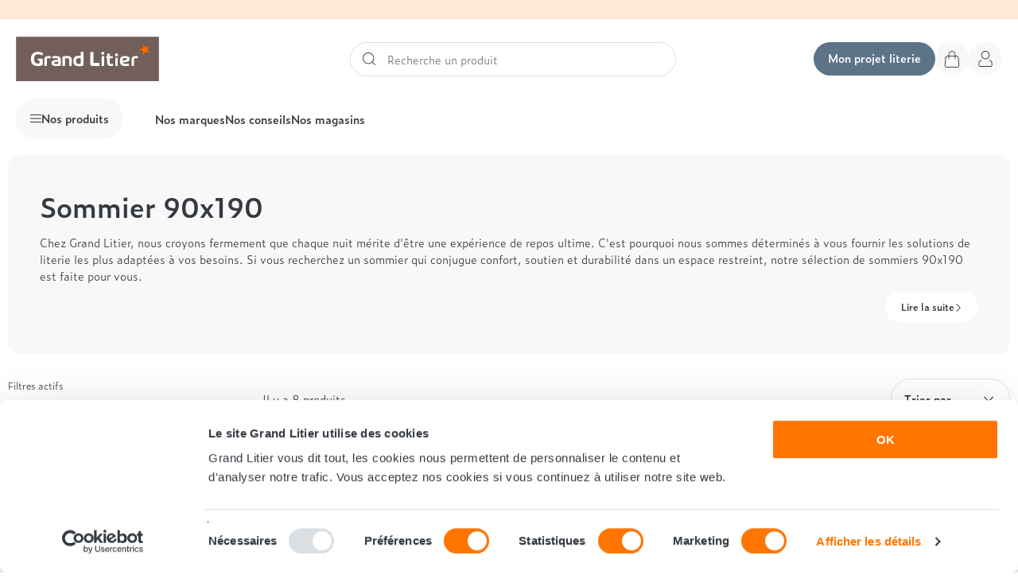

--- FILE ---
content_type: text/html; charset=utf-8
request_url: https://www.grandlitier.com/s/25/sommier-90x190
body_size: 74328
content:
<!DOCTYPE html>
<html lang="fr-FR">

    <head>
        
            
    <meta charset="utf-8">


    <meta http-equiv="x-ua-compatible" content="ie=edge">



    <title>Sommier 90x190 | Confort et Qualité pour Lit Simple</title>
    
        
    

    <meta name="description" content="Trouvez le sommier 90x190 idéal pour optimiser le confort de votre lit simple. Durable et confortable, notre gamme répond à tous vos besoins de sommeil.">
    <meta name="keywords" content="">

    
          <link rel="canonical" href="https://www.grandlitier.com/s/25/sommier-90x190" />
    
    
            

    
        <script type="application/ld+json">
  {
    "@context": "https://schema.org",
    "@type": "Organization",
    "name" : "Grand Litier",
    "url" : "https://www.grandlitier.com/"
         ,"logo": {
        "@type": "ImageObject",
        "url":"https://www.grandlitier.com/img/demo-logo-1567587018.jpg"
      }
      }
</script>

<script type="application/ld+json">
  {
    "@context": "https://schema.org",
    "@type": "WebPage",
    "isPartOf": {
      "@type": "WebSite",
      "url":  "https://www.grandlitier.com/",
      "name": "Grand Litier"
    },
    "name": "Sommier 90x190 | Confort et Qualité pour Lit Simple",
    "url":  "https://www.grandlitier.com/s/25/sommier-90x190"
  }
</script>


  <script type="application/ld+json">
    {
      "@context": "https://schema.org",
      "@type": "BreadcrumbList",
      "itemListElement": [
                  {
            "@type": "ListItem",
            "position": 1,
            "name": "Accueil",
            "item": "https://www.grandlitier.com/"
          },                  {
            "@type": "ListItem",
            "position": 2,
            "name": "Sommier 90x190",
            "item": "sommier-90x190"
          }              ]
    }
  </script>
    

    
    <script type="application/ld+json">
  {
    "@context": "https://schema.org",
    "@type": "ItemList",
    "itemListElement": [
          {
        "@type": "ListItem",
        "position": 1,
        "name": "Sommier Epeda Noyer",
        "url": "https://www.grandlitier.com/sommiers/761-26484-noyer.html#/125-dimension_du_couchage-90x190_1_personne"
      },          {
        "@type": "ListItem",
        "position": 2,
        "name": "Sommier André Renault Cosy 15 déco",
        "url": "https://www.grandlitier.com/sommiers/300-2123-cosy-deco.html#/125-dimension_du_couchage-90x190_1_personne"
      },          {
        "@type": "ListItem",
        "position": 3,
        "name": "Sommier Simmons Lattes Multiplis 15 cm",
        "url": "https://www.grandlitier.com/sommiers/174-855-sommier-lattes-multiplis-17-cm.html#/125-dimension_du_couchage-90x190_1_personne"
      },          {
        "@type": "ListItem",
        "position": 4,
        "name": " Sommier Simmons 100% ressorts",
        "url": "https://www.grandlitier.com/sommiers/224-1759-sommier-ressorts-h22.html#/125-dimension_du_couchage-90x190_1_personne"
      },          {
        "@type": "ListItem",
        "position": 5,
        "name": "Sommier Simmons ressorts et lattes",
        "url": "https://www.grandlitier.com/sommiers/175-882-sommier-ressorts-et-lattes-h17.html#/125-dimension_du_couchage-90x190_1_personne"
      },          {
        "@type": "ListItem",
        "position": 6,
        "name": "Sommier L&#039;Atelier Extra plat",
        "url": "https://www.grandlitier.com/sommiers/403-2746-extraplat-fix.html#/125-dimension_du_couchage-90x190_1_personne"
      },          {
        "@type": "ListItem",
        "position": 7,
        "name": "Sommier L&#039;Atelier Deco H15",
        "url": "https://www.grandlitier.com/sommiers/404-2753-decofix-15.html#/125-dimension_du_couchage-90x190_1_personne"
      },          {
        "@type": "ListItem",
        "position": 8,
        "name": "Sommier André Renault Woody",
        "url": "https://www.grandlitier.com/sommiers/81-257-woody-aston.html#/125-dimension_du_couchage-90x190_1_personne"
      }        ]
  }
</script>


    
        
    

    
        <meta property="og:title" content="Sommier 90x190 | Confort et Qualité pour Lit Simple" />
        <meta property="og:description" content="Trouvez le sommier 90x190 idéal pour optimiser le confort de votre lit simple. Durable et confortable, notre gamme répond à tous vos besoins de sommeil." />
        <meta property="og:url" content="https://www.grandlitier.com/s/25/sommier-90x190" />
        <meta property="og:site_name" content="Grand Litier" />
                <meta property="og:type" content="website" />    



    <meta name="viewport" content="width=device-width, initial-scale=1, maximum-scale=5">



    <link rel="apple-touch-icon" sizes="180x180" href="https://www.grandlitier.com/themes/grandlitierxw2p/assets/img//favicon/apple-touch-icon.png">
    <link rel="icon" type="image/png" sizes="32x32" href="https://www.grandlitier.com/themes/grandlitierxw2p/assets/img//favicon/favicon-32x32.png">
    <link rel="icon" type="image/png" sizes="16x16" href="https://www.grandlitier.com/themes/grandlitierxw2p/assets/img//favicon/favicon-16x16.png">
    <link rel="mask-icon" href="https://www.grandlitier.com/themes/grandlitierxw2p/assets/img//favicon/safari-pinned-tab.svg" color="#ff7500">
    <meta name="msapplication-TileColor" content="#725f59">
    <meta name="theme-color" content="#725f59">



        <link rel="stylesheet" href="https://www.grandlitier.com/themes/grandlitierxw2p/assets/cache/theme-b8b3d4770.css" type="text/css" media="all">





    
    
        <script type="text/javascript">

        window.RY=(function(e){var t=["identify","track","trackLink","trackForm","transaction","page","profile","sync"];var n="realytics";var r=function(e){return!!(e&&(typeof e=="function"||typeof e=="object"))};var i=function(e,t){return function(){var n=Array.prototype.slice.call(arguments);if(!e[t])e[t]=[];e[t].push(n?n:[]);if(!e["_q"])e["_q"]=[];e["_q"].push(t)}};var s=function(r){for(var s=0;s < t.length;s++){var o=t[s];if(r)e[r][o]=i(e._q[r],o);else e[o]=e[n][o]=i(e._q[n],o)}};var o=function(t,r,i){var o=t?t:n;if(!e[o])e[o]={};if(!e._q[o])e._q[o]={};if(r)e._q[o]["init"]=[[r,i?i:null]];s(t)};if(!e._v){if(!e._q){e._q={};o(null,null,null)}e.init=function(e,n){var i=n?r(n)?n["name"]?n["name"]:null:n:null;if(i&&t)for(var s=0;s < t.length;s++)if(i==t[s]||i=="init")return;o(i,e,r(n)?n:null);var u=function(e){var t=document.createElement("script");t.type="text/javascript";t.async=true;t.src=("https:"==document.location.protocol?"https://":"http://")+e;var n=document.getElementsByTagName("script")[0];n.parentNode.insertBefore(t,n)};u("i.realytics.io/tc.js?cb="+(new Date).getTime());u("cdn-eu.realytics.net/realytics-1.2.min.js")}}return e})(window.RY||{});

        RY.init("ry-gr4ndl1");

        RY.page();
        </script>
    

        
        <script
            id="Cookiebot"
            src="https://consent.cookiebot.com/uc.js?cbid=a798d41a-c9ab-4a3e-8992-592fd9287ef6"
            type="text/javascript"
            async>
        </script>
    

    
        
    

    <script type="text/javascript">
                    var ASSearchUrl = "https:\/\/www.grandlitier.com\/module\/pm_advancedsearch4\/advancedsearch4";
                    var adtm_activeLink = {"id":"module-pm_advancedsearch4-seo","type":"custom"};
                    var adtm_isToggleMode = false;
                    var adtm_menuHamburgerSelector = "#menu-icon, .menu-icon";
                    var adtm_stickyOnMobile = false;
                    var as4_orderBySalesAsc = "Meilleures ventes en dernier";
                    var as4_orderBySalesDesc = "Meilleures ventes en premier";
                    var btPixel = {"btnAddToWishlist":"button.wishlist-button-add","tagContent":{"sPixel":"ID 495378457987218","aDynTags":{"value":{"label":"value","value":null}},"sCR":"\n","aTrackingType":{"label":"tracking_type","value":"ViewContent"},"sJsObjName":"oPixelFacebook"},"tagContentApi":"{\"sPixel\":\"ID 495378457987218\",\"aDynTags\":{\"value\":{\"label\":\"value\",\"value\":null}},\"sCR\":\"\\n\",\"aTrackingType\":{\"label\":\"tracking_type\",\"value\":\"ViewContent\"},\"sJsObjName\":\"oPixelFacebook\"}","tagContentApiCheck":"51bf0ddbe0e420f29596768d92044816","ApiToken":"b44d2b75d5ef869e2649cfdf90a836ce","pixel_id":"ID 495378457987218","bUseConsent":"0","iConsentConsentLvl":0,"bConsentHtmlElement":"","bConsentHtmlElementSecond":"","bUseAxeption":"0","token":"acef2b8b30d964100a7611db3f3b5429","ajaxUrl":"https:\/\/www.grandlitier.com\/module\/facebookproductad\/ajax","external_id":0,"useAdvancedMatching":true,"advancedMatchingData":false,"eventId":"0","fbdaSeparator":"v","pixelCurrency":"EUR","comboExport":"0","prefix":"","prefixLang":"FR","useConversionApi":"1","useApiForPageView":"1","currentPage":"other","id_order":false,"id_product_attribute":false};
                    var cb_isDesktop = 1;
                    var lineven_rlp = {"datas":{"refresh_mode":"NOTHING","refresh_delay":"300","partners_reviews_module":false,"partners_reviews_module_grade_url":""},"id":"136","name":"relatedproducts","is_test_mode":0,"ajax":[],"urls":{"service_dispatcher_url":"https:\/\/www.grandlitier.com\/module\/relatedproducts\/servicedispatcher","service_dispatcher_ssl_url":"https:\/\/www.grandlitier.com\/module\/relatedproducts\/servicedispatcher","short_url":"modules\/relatedproducts\/","base_url":"\/modules\/relatedproducts\/","css_url":"\/modules\/relatedproducts\/views\/css\/","cart_url":"https:\/\/www.grandlitier.com\/panier?action=show","order_url":"https:\/\/www.grandlitier.com\/commande"}};
                    var prestashop = {"cart":{"products":[],"totals":{"total":{"type":"total","label":"Total","amount":0,"value":"0,00\u00a0\u20ac"},"total_including_tax":{"type":"total","label":"Total TTC\u00a0:","amount":0,"value":"0,00\u00a0\u20ac"},"total_excluding_tax":{"type":"total","label":"Total HT\u00a0:","amount":0,"value":"0,00\u00a0\u20ac"}},"subtotals":{"products":{"type":"products","label":"Sous-total","amount":0,"value":"0,00\u00a0\u20ac"},"discounts":null,"shipping":{"type":"shipping","label":"Livraison","amount":0,"value":""},"tax":null},"products_count":0,"summary_string":"0 articles","vouchers":{"allowed":1,"added":[]},"discounts":[],"minimalPurchase":0,"minimalPurchaseRequired":""},"currency":{"id":1,"name":"Euro","iso_code":"EUR","iso_code_num":"978","sign":"\u20ac"},"customer":{"lastname":null,"firstname":null,"email":null,"birthday":null,"newsletter":null,"newsletter_date_add":null,"optin":null,"website":null,"company":null,"siret":null,"ape":null,"is_logged":false,"gender":{"type":null,"name":null},"addresses":[]},"country":{"id_zone":"9","id_currency":"0","call_prefix":"33","iso_code":"FR","active":"1","contains_states":"0","need_identification_number":"0","need_zip_code":"1","zip_code_format":"NNNNN","display_tax_label":"1","name":"France","id":8},"language":{"name":"Fran\u00e7ais (French)","iso_code":"fr","locale":"fr-FR","language_code":"fr","active":"1","is_rtl":"0","date_format_lite":"d\/m\/Y","date_format_full":"d\/m\/Y H:i:s","id":1},"page":{"title":"","canonical":"https:\/\/www.grandlitier.com\/s\/25\/sommier-90x190","meta":{"title":"Sommier 90x190 | Confort et Qualit\u00e9 pour Lit Simple","description":"Trouvez le sommier 90x190 id\u00e9al pour optimiser le confort de votre lit simple. Durable et confortable, notre gamme r\u00e9pond \u00e0 tous vos besoins de sommeil.","keywords":"","robots":"index"},"page_name":"advancedsearch-seo-25","body_classes":{"lang-fr":true,"lang-rtl":false,"country-FR":true,"currency-EUR":true,"layout-left-column":true,"page-module-pm_advancedsearch4-seo":true,"tax-display-enabled":true,"page-customer-account":false,"advancedsearch-seo":true,"advancedsearch-seo-25":true},"admin_notifications":[],"password-policy":{"feedbacks":{"0":"Tr\u00e8s faible","1":"Faible","2":"Moyenne","3":"Fort","4":"Tr\u00e8s fort","Straight rows of keys are easy to guess":"Les suites de touches sur le clavier sont faciles \u00e0 deviner","Short keyboard patterns are easy to guess":"Les mod\u00e8les courts sur le clavier sont faciles \u00e0 deviner.","Use a longer keyboard pattern with more turns":"Utilisez une combinaison de touches plus longue et plus complexe.","Repeats like \"aaa\" are easy to guess":"Les r\u00e9p\u00e9titions (ex. : \"aaa\") sont faciles \u00e0 deviner.","Repeats like \"abcabcabc\" are only slightly harder to guess than \"abc\"":"Les r\u00e9p\u00e9titions (ex. : \"abcabcabc\") sont seulement un peu plus difficiles \u00e0 deviner que \"abc\".","Sequences like abc or 6543 are easy to guess":"Les s\u00e9quences (ex. : abc ou 6543) sont faciles \u00e0 deviner.","Recent years are easy to guess":"Les ann\u00e9es r\u00e9centes sont faciles \u00e0 deviner.","Dates are often easy to guess":"Les dates sont souvent faciles \u00e0 deviner.","This is a top-10 common password":"Ce mot de passe figure parmi les 10 mots de passe les plus courants.","This is a top-100 common password":"Ce mot de passe figure parmi les 100 mots de passe les plus courants.","This is a very common password":"Ceci est un mot de passe tr\u00e8s courant.","This is similar to a commonly used password":"Ce mot de passe est similaire \u00e0 un mot de passe couramment utilis\u00e9.","A word by itself is easy to guess":"Un mot seul est facile \u00e0 deviner.","Names and surnames by themselves are easy to guess":"Les noms et les surnoms seuls sont faciles \u00e0 deviner.","Common names and surnames are easy to guess":"Les noms et les pr\u00e9noms courants sont faciles \u00e0 deviner.","Use a few words, avoid common phrases":"Utilisez quelques mots, \u00e9vitez les phrases courantes.","No need for symbols, digits, or uppercase letters":"Pas besoin de symboles, de chiffres ou de majuscules.","Avoid repeated words and characters":"\u00c9viter de r\u00e9p\u00e9ter les mots et les caract\u00e8res.","Avoid sequences":"\u00c9viter les s\u00e9quences.","Avoid recent years":"\u00c9vitez les ann\u00e9es r\u00e9centes.","Avoid years that are associated with you":"\u00c9vitez les ann\u00e9es qui vous sont associ\u00e9es.","Avoid dates and years that are associated with you":"\u00c9vitez les dates et les ann\u00e9es qui vous sont associ\u00e9es.","Capitalization doesn't help very much":"Les majuscules ne sont pas tr\u00e8s utiles.","All-uppercase is almost as easy to guess as all-lowercase":"Un mot de passe tout en majuscules est presque aussi facile \u00e0 deviner qu'un mot de passe tout en minuscules.","Reversed words aren't much harder to guess":"Les mots invers\u00e9s ne sont pas beaucoup plus difficiles \u00e0 deviner.","Predictable substitutions like '@' instead of 'a' don't help very much":"Les substitutions pr\u00e9visibles comme '\"@\" au lieu de \"a\" n'aident pas beaucoup.","Add another word or two. Uncommon words are better.":"Ajoutez un autre mot ou deux. Pr\u00e9f\u00e9rez les mots peu courants."}}},"shop":{"name":"Grand Litier","logo":"https:\/\/www.grandlitier.com\/img\/demo-logo-1567587018.jpg","stores_icon":"https:\/\/www.grandlitier.com\/img\/logo_stores.png","favicon":"https:\/\/www.grandlitier.com\/img\/favicon.ico"},"core_js_public_path":"\/themes\/","urls":{"base_url":"https:\/\/www.grandlitier.com\/","current_url":"https:\/\/www.grandlitier.com\/s\/25\/sommier-90x190","shop_domain_url":"https:\/\/www.grandlitier.com","img_ps_url":"https:\/\/www.grandlitier.com\/img\/","img_cat_url":"https:\/\/www.grandlitier.com\/img\/c\/","img_lang_url":"https:\/\/www.grandlitier.com\/img\/l\/","img_prod_url":"https:\/\/www.grandlitier.com\/img\/p\/","img_manu_url":"https:\/\/www.grandlitier.com\/img\/m\/","img_sup_url":"https:\/\/www.grandlitier.com\/img\/su\/","img_ship_url":"https:\/\/www.grandlitier.com\/img\/s\/","img_store_url":"https:\/\/www.grandlitier.com\/img\/st\/","img_col_url":"https:\/\/www.grandlitier.com\/img\/co\/","img_url":"https:\/\/www.grandlitier.com\/themes\/grandlitierxw2p\/assets\/img\/","css_url":"https:\/\/www.grandlitier.com\/themes\/grandlitierxw2p\/assets\/css\/","js_url":"https:\/\/www.grandlitier.com\/themes\/grandlitierxw2p\/assets\/js\/","pic_url":"https:\/\/www.grandlitier.com\/upload\/","theme_assets":"https:\/\/www.grandlitier.com\/themes\/grandlitierxw2p\/assets\/","theme_dir":"https:\/\/www.grandlitier.com\/var\/www\/vhosts\/grandlitier.com\/httpdocs\/themes\/grandlitierxw2p\/","pages":{"address":"https:\/\/www.grandlitier.com\/adresse","addresses":"https:\/\/www.grandlitier.com\/adresses","authentication":"https:\/\/www.grandlitier.com\/connexion","manufacturer":"https:\/\/www.grandlitier.com\/nos-marques","cart":"https:\/\/www.grandlitier.com\/panier","category":"https:\/\/www.grandlitier.com\/index.php?controller=category","cms":"https:\/\/www.grandlitier.com\/index.php?controller=cms","contact":"https:\/\/www.grandlitier.com\/nous-contacter","discount":"https:\/\/www.grandlitier.com\/reduction","guest_tracking":"https:\/\/www.grandlitier.com\/suivi-commande-invite","history":"https:\/\/www.grandlitier.com\/historique-commandes","identity":"https:\/\/www.grandlitier.com\/identite","index":"https:\/\/www.grandlitier.com\/","my_account":"https:\/\/www.grandlitier.com\/mon-compte","order_confirmation":"https:\/\/www.grandlitier.com\/confirmation-commande","order_detail":"https:\/\/www.grandlitier.com\/index.php?controller=order-detail","order_follow":"https:\/\/www.grandlitier.com\/suivi-commande","order":"https:\/\/www.grandlitier.com\/commande","order_return":"https:\/\/www.grandlitier.com\/index.php?controller=order-return","order_slip":"https:\/\/www.grandlitier.com\/avoirs","pagenotfound":"https:\/\/www.grandlitier.com\/page-introuvable","password":"https:\/\/www.grandlitier.com\/recuperation-mot-de-passe","pdf_invoice":"https:\/\/www.grandlitier.com\/index.php?controller=pdf-invoice","pdf_order_return":"https:\/\/www.grandlitier.com\/index.php?controller=pdf-order-return","pdf_order_slip":"https:\/\/www.grandlitier.com\/index.php?controller=pdf-order-slip","prices_drop":"https:\/\/www.grandlitier.com\/promotions","product":"https:\/\/www.grandlitier.com\/index.php?controller=product","registration":"https:\/\/www.grandlitier.com\/index.php?controller=registration","search":"https:\/\/www.grandlitier.com\/recherche","sitemap":"https:\/\/www.grandlitier.com\/plan-du-site","stores":"https:\/\/www.grandlitier.com\/index.php?controller=stores","supplier":"https:\/\/www.grandlitier.com\/fournisseur","new_products":"https:\/\/www.grandlitier.com\/nouveaux-produits","brands":"https:\/\/www.grandlitier.com\/nos-marques","register":"https:\/\/www.grandlitier.com\/index.php?controller=registration","order_login":"https:\/\/www.grandlitier.com\/commande?login=1"},"alternative_langs":[],"actions":{"logout":"https:\/\/www.grandlitier.com\/?mylogout="},"no_picture_image":{"bySize":{"small_default":{"url":"https:\/\/www.grandlitier.com\/img\/p\/fr-default-small_default.jpg","width":98,"height":98},"cart_default":{"url":"https:\/\/www.grandlitier.com\/img\/p\/fr-default-cart_default.jpg","width":125,"height":125},"pdt_180":{"url":"https:\/\/www.grandlitier.com\/img\/p\/fr-default-pdt_180.jpg","width":180,"height":180},"pdt_300":{"url":"https:\/\/www.grandlitier.com\/img\/p\/fr-default-pdt_300.jpg","width":300,"height":160},"home_default":{"url":"https:\/\/www.grandlitier.com\/img\/p\/fr-default-home_default.jpg","width":250,"height":250},"pdt_360":{"url":"https:\/\/www.grandlitier.com\/img\/p\/fr-default-pdt_360.jpg","width":360,"height":360},"medium_default":{"url":"https:\/\/www.grandlitier.com\/img\/p\/fr-default-medium_default.jpg","width":452,"height":452},"pdt_540":{"url":"https:\/\/www.grandlitier.com\/img\/p\/fr-default-pdt_540.jpg","width":540,"height":540},"large_default":{"url":"https:\/\/www.grandlitier.com\/img\/p\/fr-default-large_default.jpg","width":800,"height":800}},"small":{"url":"https:\/\/www.grandlitier.com\/img\/p\/fr-default-small_default.jpg","width":98,"height":98},"medium":{"url":"https:\/\/www.grandlitier.com\/img\/p\/fr-default-home_default.jpg","width":250,"height":250},"large":{"url":"https:\/\/www.grandlitier.com\/img\/p\/fr-default-large_default.jpg","width":800,"height":800},"legend":""}},"configuration":{"display_taxes_label":true,"display_prices_tax_incl":true,"is_catalog":false,"show_prices":true,"opt_in":{"partner":false},"quantity_discount":{"type":"discount","label":"Remise sur prix unitaire"},"voucher_enabled":1,"return_enabled":0},"field_required":[],"breadcrumb":{"links":[{"title":"Accueil","url":"https:\/\/www.grandlitier.com\/"},{"title":"Sommier 90x190","url":"sommier-90x190"}],"count":2},"link":{"protocol_link":"https:\/\/","protocol_content":"https:\/\/"},"time":1768768714,"static_token":"acef2b8b30d964100a7611db3f3b5429","token":"e4762799b43c2a683b9a8ed1827dda78","debug":false};
                    var psemailsubscription_subscription = "https:\/\/www.grandlitier.com\/module\/ps_emailsubscription\/subscription";
            </script>



    
<!-- START OF DOOFINDER SCRIPT -->
  <script>
    const dfLayerOptions = {
      installationId: "78c2d3ac-571f-4227-9803-b4cb8960d809",
      zone: "eu1",
      language: "fr",
      currency: "EUR"
    };
    (function (l, a, y, e, r, s) {
      r = l.createElement(a); r.onload = e; r.async = 1; r.src = y;
      s = l.getElementsByTagName(a)[0]; s.parentNode.insertBefore(r, s);
    })(document, 'script', 'https://cdn.doofinder.com/livelayer/1/js/loader.min.js', function () {
      doofinderLoader.load(dfLayerOptions);
    });

    document.addEventListener('doofinder.cart.add', function(event) {

      const checkIfCartItemHasVariation = (cartObject) => {
        return (cartObject.item_id === cartObject.grouping_id) ? false : true;
      };

      /**
      * Returns only ID from string
      */
      const sanitizeVariationID = (variationID) => {
        return variationID.replace(/\D/g, "")
      };

      doofinderManageCart({
        cartURL          : "https://www.grandlitier.com/panier",  /* required for prestashop 1.7, in previous versions it will be empty. */
        cartToken        : "acef2b8b30d964100a7611db3f3b5429",
        productID        : checkIfCartItemHasVariation(event.detail) ? event.detail.grouping_id : event.detail.item_id,
        customizationID  : checkIfCartItemHasVariation(event.detail) ? sanitizeVariationID(event.detail.item_id) : 0,   /* If there are no combinations, the value will be 0 */
        cuantity         : event.detail.amount,
      });
    });
  </script>
<!-- END OF DOOFINDER SCRIPT -->
    




<link rel="stylesheet" href="https://use.typekit.net/bnp8wjm.css">
<link rel="stylesheet" href="https://www.grandlitier.com/themes/grandlitierxw2p/assets/css/custom-ifact.css">


<script>(function(w,d,s,l,i){w[l]=w[l]||[];w[l].push({'gtm.start':
new Date().getTime(),event:'gtm.js'});var f=d.getElementsByTagName(s)[0],
j=d.createElement(s),dl=l!='dataLayer'?'&l='+l:'';j.async=true;j.src=
'https://www.googletagmanager.com/gtm.js?id='+i+dl;f.parentNode.insertBefore(j,f);
})(window,document,'script','dataLayer','GTM-5D9TJNH');</script>

        
    </head>

    <body id="advancedsearch-seo-25" class="lang-fr country-fr currency-eur layout-left-column page-module-pm_advancedsearch4-seo tax-display-enabled advancedsearch-seo advancedsearch-seo-25" data-module-website>
        <svg style="position:absolute; top:0; left:0; width:0; height:0;" xmlns="http://www.w3.org/2000/svg" xmlns:xlink="http://www.w3.org/1999/xlink"><symbol fill="none" viewBox="0 0 32 50" id="icon-30-nuits-essai" xmlns="http://www.w3.org/2000/svg"><path d="m2.096 25.592-.496.062.039.309.294.101.163-.472Zm-.432-3.432.13-.483-.719-.194.093.74.496-.063Zm3.312-5.04h-.5v.397l.387.09.113-.487Zm0-.696-.416-.277-.084.126v.151h.5Zm2.952-4.44.417.277.516-.777h-.933v.5Zm-6.024 0h-.5v.5h.5v-.5Zm0-3.648v-.5h-.5v.5h.5Zm10.8 0h.5v-.5h-.5v.5Zm0 1.512.416.278.084-.126v-.152h-.5Zm-3.672 5.496-.415-.278-.373.558.641.198.147-.478ZM6.296 25.74c-1.631 0-2.847-.209-4.036-.62l-.327.944c1.307.453 2.635.676 4.363.676v-1Zm-3.704-.21-.432-3.432-.992.124.432 3.432.992-.124Zm-1.058-2.887c1.539.415 2.929.665 4.498.665v-1c-1.454 0-2.752-.23-4.237-.63l-.261.965Zm4.498.665c.972 0 1.962-.175 2.727-.636.795-.479 1.325-1.258 1.325-2.36h-1c0 .722-.321 1.19-.84 1.504-.55.33-1.336.492-2.212.492v1Zm4.052-2.996c0-.381-.046-.768-.206-1.144-.162-.38-.427-.716-.815-1.018-.752-.585-1.998-1.06-3.974-1.517l-.226.974c1.96.454 3.019.892 3.586 1.333.272.211.422.416.509.62.089.21.126.45.126.752h1ZM5.476 17.12v-.696h-1v.696h1Zm-.083-.42 2.952-4.44-.833-.553-2.952 4.44.833.554Zm2.535-5.216H1.904v1h6.024v-1Zm-5.524.5V8.336h-1v3.648h1Zm-.5-3.148h10.8v-1h-10.8v1Zm10.3-.5v1.512h1V8.336h-1Zm.085 1.234-3.672 5.496.831.556 3.672-5.496-.831-.556Zm-3.404 6.252c1.66.51 2.683 1.177 3.294 1.912.603.726.841 1.565.841 2.506h1c0-1.123-.29-2.204-1.072-3.145-.776-.934-1.996-1.683-3.769-2.229l-.294.956Zm4.135 4.418c0 1.817-.678 3.168-1.82 4.076-1.158.92-2.842 1.424-4.904 1.424v1c2.21 0 4.139-.54 5.525-1.642 1.402-1.114 2.2-2.763 2.2-4.858h-1Zm10.158 5.548c-2.287 0-3.882-.662-4.925-1.99-1.065-1.355-1.63-3.493-1.63-6.606h-1c0 3.199.574 5.609 1.843 7.224 1.29 1.642 3.224 2.372 5.712 2.372v-1Zm-6.556-8.596c0-3.058.593-5.23 1.694-6.63 1.081-1.377 2.717-2.086 5.006-2.086v-1c-2.51 0-4.474.79-5.793 2.468-1.3 1.654-1.907 4.09-1.907 7.248h1Zm6.7-8.716c2.367 0 3.979.706 5.022 2.066 1.064 1.389 1.606 3.547 1.606 6.602h1c0-3.137-.55-5.563-1.813-7.21-1.285-1.676-3.237-2.458-5.815-2.458v1Zm6.628 8.668c0 3.088-.638 5.24-1.767 6.613-1.113 1.354-2.77 2.031-5.005 2.031v1c2.447 0 4.425-.751 5.778-2.396 1.337-1.627 1.994-4.048 1.994-7.248h-1Zm-6.676 6.404c.55 0 1.072-.114 1.54-.38.47-.266.858-.668 1.162-1.2.6-1.048.894-2.625.894-4.8h-1c0 2.12-.293 3.484-.762 4.303-.229.4-.495.662-.786.827-.292.166-.638.25-1.048.25v1Zm3.596-6.38c0-2.176-.294-3.774-.89-4.843-.304-.542-.689-.957-1.157-1.234-.47-.277-.994-.399-1.549-.399v1c.405 0 .748.088 1.04.26.292.172.56.446.792.86.471.846.764 2.237.764 4.356h1Zm-3.596-6.476c-.545 0-1.063.114-1.529.383-.467.269-.851.675-1.154 1.213-.594 1.059-.889 2.658-.889 4.88h1c0-2.17.294-3.559.761-4.39.229-.407.494-.671.781-.837.288-.165.628-.249 1.03-.249v-1Zm-3.572 6.476c0 2.149.276 3.723.861 4.776.298.536.68.944 1.151 1.216.47.27.998.388 1.56.388v-1c-.421 0-.77-.087-1.06-.254-.29-.168-.552-.433-.776-.836-.46-.825-.736-2.19-.736-4.29h-1ZM4.161 31.722c-.48 0-.923.156-1.404.52V37h-1.56v-6.604h1.144l.338.585c.546-.481 1.144-.754 1.846-.754 1.547 0 2.444.819 2.444 2.847V37H5.41v-3.705c0-1.209-.455-1.573-1.248-1.573ZM13.517 37l-.338-.585c-.546.481-1.144.754-1.846.754-1.547 0-2.444-.819-2.444-2.847v-3.926h1.56v3.705c0 1.209.455 1.573 1.248 1.573.481 0 .923-.156 1.404-.52v-4.758h1.56V37h-1.144Zm3.09-8.216v-1.69h1.781v1.69h-1.78ZM16.711 37v-6.604h1.56V37h-1.56Zm7.01-.026c-.337.13-.597.169-.948.169-1.3 0-2.132-.481-2.132-2.327v-3.224h-.767v-1.196h.767v-2.08h1.56v2.08h1.625v1.196H22.2v3.159c0 .663.26.975.91.975.234 0 .533-.065.78-.143l-.17 1.391Zm3.878.13c-.871 0-1.69-.182-2.184-.481l-.182-1.456c.585.403 1.443.65 2.3.65.742 0 1.145-.208 1.145-.806 0-.39-.182-.559-1.053-.819l-.377-.117c-1.235-.351-1.794-.806-1.794-1.898 0-1.274.845-1.95 2.444-1.95.663 0 1.378.143 1.846.39l.156 1.391c-.546-.286-1.365-.494-1.976-.494-.728 0-1.014.247-1.014.676 0 .377.169.598.897.793l.377.104c1.534.442 1.976.936 1.976 1.911 0 1.417-.975 2.106-2.561 2.106ZM4.286 47l-.198-.351c-.36.279-.792.45-1.368.45-1.26 0-2.115-.801-2.115-2.367 0-1.53.98-2.421 2.313-2.421.342 0 .675.054.98.189v-2.484h1.08V47h-.692Zm-2.592-2.286c0 .9.477 1.44 1.233 1.44.378 0 .666-.081.972-.324v-2.358a1.738 1.738 0 0 0-.918-.234c-.801 0-1.287.558-1.287 1.476Zm4.513-1.737.387-2.961h1.16l-.818 2.961h-.73Zm5.612 3.771c-.37.234-.81.342-1.44.342-1.26 0-2.286-.666-2.286-2.412 0-1.62.999-2.367 2.16-2.367 1.377 0 2.007.927 2.007 2.574H9.182c.08.999.639 1.296 1.34 1.296.559 0 1.036-.144 1.45-.405l-.153.972Zm-1.521-3.573c-.486 0-.972.297-1.098 1.053h2.15c-.107-.702-.467-1.053-1.052-1.053Zm4.39 3.897c-.602 0-1.17-.126-1.511-.333l-.126-1.008c.405.279.999.45 1.593.45.513 0 .792-.144.792-.558 0-.27-.126-.387-.73-.567l-.26-.081c-.855-.243-1.242-.558-1.242-1.314 0-.882.585-1.35 1.692-1.35.459 0 .954.099 1.278.27l.108.963a3.303 3.303 0 0 0-1.368-.342c-.504 0-.702.171-.702.468 0 .261.117.414.62.549l.262.072c1.062.306 1.368.648 1.368 1.323 0 .981-.675 1.458-1.773 1.458Zm4.29 0c-.603 0-1.17-.126-1.512-.333l-.126-1.008c.405.279.999.45 1.593.45.513 0 .792-.144.792-.558 0-.27-.126-.387-.729-.567l-.261-.081c-.855-.243-1.242-.558-1.242-1.314 0-.882.585-1.35 1.692-1.35.459 0 .954.099 1.278.27l.108.963a3.303 3.303 0 0 0-1.368-.342c-.504 0-.702.171-.702.468 0 .261.117.414.621.549l.261.072c1.062.306 1.368.648 1.368 1.323 0 .981-.675 1.458-1.773 1.458Zm5.81-.072-.198-.468c-.306.333-.765.558-1.377.558-.864 0-1.52-.387-1.52-1.35 0-.963.81-1.458 2.79-1.593-.09-.621-.505-.846-1.072-.846-.495 0-.963.153-1.422.495l.171-1.089c.432-.27.882-.396 1.413-.396 1.188 0 2.007.54 2.007 2.025V47h-.792Zm-2.043-1.332c0 .414.252.621.765.621.36 0 .738-.144.99-.369v-1.179c-1.26.117-1.755.423-1.755.927Zm4.145-4.356v-1.17h1.233v1.17H26.89ZM26.962 47v-4.572h1.08V47h-1.08Z" fill="#fff"/></symbol><symbol viewBox="0 0 161.13 57.32" id="icon-30nuits" xmlns="http://www.w3.org/2000/svg"><path d="M19.15 57.32c-.23 0-.45 0-.68-.01-4.58.15-9.18-1.38-12.87-4.26C1.96 50.14.09 45.78.02 40.08L0 38.56h12.84l-.07 1.57c-.07 1.53.54 3 1.66 4.04 1.09.9 2.55 1.38 4.04 1.34h.1a5.55 5.55 0 0 0 4.1-1.58c1.07-1.12 1.65-2.7 1.55-4.3v-.16c.08-1.57-.5-3.11-1.58-4.25-1.12-1.05-2.73-1.62-4.34-1.54h-3.02v-11.4h3.05c1.42.11 2.82-.38 3.86-1.37a5.36 5.36 0 0 0 1.29-3.74v-.14a5.13 5.13 0 0 0-1.46-3.87c-.92-.88-2.23-1.38-3.54-1.35-1.41-.05-2.67.41-3.64 1.31-.94.92-1.5 2.26-1.51 3.62v1.49H.62l-.03-1.47C.5 12.1 2.43 7.64 5.88 4.52 9.38 1.48 13.83-.12 18.43.01c4.71-.16 9.23 1.49 12.72 4.66 3.37 3.14 5.21 7.57 5.07 12.16 0 4.71-1.64 8.38-4.88 10.92 3.74 2.76 5.63 6.84 5.63 12.16s-1.81 9.88-5.37 12.91c-3.52 2.92-7.92 4.5-12.45 4.5Zm-.67-3.01c4.14.14 8.08-1.2 11.2-3.79 2.89-2.46 4.3-5.93 4.3-10.61 0-5.1-2-8.63-6.1-10.8l-2.47-1.31 2.45-1.34c3.61-1.97 5.37-5.13 5.37-9.68.12-3.77-1.38-7.36-4.1-9.9-2.9-2.64-6.68-4.03-10.62-3.87h-.1c-3.88-.13-7.6 1.21-10.52 3.75a13.004 13.004 0 0 0-4.23 8.47h6.84a8.21 8.21 0 0 1 2.3-4.29c1.59-1.46 3.61-2.21 5.73-2.13 2.02-.06 4.11.75 5.63 2.22a8.21 8.21 0 0 1 2.34 6.09c.08 2.15-.66 4.21-2.08 5.82l-.08.09a8.039 8.039 0 0 1-6.04 2.26v5.39c2.32-.12 4.71.76 6.47 2.41 1.69 1.76 2.57 4.08 2.48 6.45.12 2.4-.75 4.77-2.42 6.51a8.653 8.653 0 0 1-6.3 2.47c-2.2.05-4.36-.68-6.06-2.08-1.43-1.32-2.33-3.03-2.6-4.87H3.09c.32 4.05 1.76 7.05 4.37 9.14 3.12 2.44 7.03 3.7 11.02 3.61ZM56.24 57.32h-.49c-4.6.13-9.06-1.53-12.52-4.67-3.47-3.13-5.22-7.41-5.21-12.73v-22.5c0-5.32 1.75-9.6 5.21-12.74A17.95 17.95 0 0 1 55.83.01c4.59-.12 9.04 1.53 12.49 4.66 3.42 3.1 5.16 7.39 5.16 12.74v22.5c0 5.32-1.74 9.6-5.17 12.73a17.826 17.826 0 0 1-12.07 4.68Zm-.49-3c3.95.08 7.67-1.28 10.54-3.89 2.82-2.57 4.19-6.01 4.19-10.51v-22.5c0-4.53-1.37-7.97-4.18-10.52-2.88-2.61-6.59-4-10.47-3.88-3.96-.1-7.7 1.28-10.59 3.88-2.84 2.58-4.23 6.02-4.23 10.52v22.5c0 4.5 1.38 7.93 4.23 10.51 2.88 2.61 6.61 3.98 10.51 3.89Zm.25-5.73h-.22c-2.21.07-4.34-.85-5.83-2.5a8.92 8.92 0 0 1-2.19-6.34V17.52c-.11-2.24.65-4.49 2.16-6.26 1.52-1.68 3.64-2.59 5.86-2.53 2.22-.06 4.33.85 5.81 2.5 1.52 1.83 2.27 4.09 2.14 6.41v22.1c.14 2.3-.62 4.54-2.11 6.3A7.487 7.487 0 0 1 56 48.57Zm-.22-3h.05c1.35.05 2.62-.5 3.52-1.5.81-.95 1.29-2.15 1.38-3.41V17.57c.09-1.65-.41-3.17-1.41-4.37a4.459 4.459 0 0 0-3.48-1.46h-.1c-1.35-.05-2.65.5-3.56 1.51a6.07 6.07 0 0 0-1.42 4.21v22.38c-.08 1.62.43 3.1 1.44 4.27.89.98 2.17 1.53 3.54 1.48h.05ZM95.36 29.78h-4.17V17.14c.1-1.26-.31-2.51-1.14-3.47a4.13 4.13 0 0 0-3-1.15c-1.14-.04-2.24.39-3.07 1.17a4.61 4.61 0 0 0-1.2 3.45v12.64h-4.22V9.01h4.09v2.08a7.21 7.21 0 0 1 5.52-2.33c1.89-.08 3.72.6 5.11 1.88a7.844 7.844 0 0 1 2.08 5.85v13.29ZM117.36 29.78h-4.09v-2.09a7.166 7.166 0 0 1-5.52 2.32c-1.89.08-3.73-.59-5.11-1.88a7.815 7.815 0 0 1-2.09-5.84V9.01h4.18v12.67c-.09 1.26.32 2.5 1.14 3.46a3.99 3.99 0 0 0 3 1.16 4.27 4.27 0 0 0 3.11-1.16 4.55 4.55 0 0 0 1.21-3.46V9.01h4.17v20.77ZM127.26 5.01h-4.42V.54h4.42v4.47Zm-.13 24.82h-4.15V9.01h4.17l-.02 20.82ZM141.4 29.78h-2.49c-1.58.1-3.13-.52-4.21-1.68a5.967 5.967 0 0 1-1.48-4.09v-11.4h-2.37V9.42h2.37v-6.3h4.18v6.3h4v3.19h-4v11.2c0 1.61.76 2.41 2.29 2.41h1.71v3.56ZM161.03 23.44c.08 1.92-.82 3.76-2.39 4.87-1.85 1.21-4.03 1.8-6.24 1.7-3.79 0-6.69-1-8.71-3l2.74-2.74a8.019 8.019 0 0 0 6 2.17c1.14.05 2.26-.21 3.27-.74.79-.4 1.29-1.21 1.28-2.1 0-1.47-.93-2.28-2.78-2.45l-3.31-.28c-4.09-.36-6.13-2.27-6.14-5.73a5.53 5.53 0 0 1 2.23-4.64 8.989 8.989 0 0 1 5.58-1.7c3.33 0 5.9.78 7.69 2.33l-2.62 2.66a7.679 7.679 0 0 0-5.11-1.51c-.98-.06-1.96.2-2.78.74-.63.43-1.01 1.15-1 1.92 0 1.41 1 2.2 2.86 2.37l3.28.28c4.07.36 6.12 2.31 6.15 5.85ZM91.89 56.4h-3.21v-1.73a5.992 5.992 0 0 1-8.29.48c-1.22-1.22-1.83-3.52-1.83-6.91s.61-5.68 1.83-6.87a6 6 0 0 1 8.22.38v-8.22h3.28V56.4Zm-3.39-6.07c.08-.69.11-1.39.11-2.09 0-.69-.03-1.39-.11-2.08a7 7 0 0 0-.45-1.67 2.47 2.47 0 0 0-1-1.23c-.54-.29-1.15-.43-1.77-.41-.81-.05-1.61.24-2.2.8-.51.51-.86 1.15-1 1.86-.16.9-.23 1.82-.21 2.73-.01.7.03 1.4.11 2.09.08.58.23 1.14.45 1.68.19.51.54.95 1 1.24 1.12.55 2.42.55 3.54 0 .46-.29.81-.73 1-1.24.25-.54.42-1.1.53-1.68ZM98.98 36.9l-3.6 2.93v-6.3h3.6v3.37ZM110.75 49.21h-10.57a4.87 4.87 0 0 0 1.08 3.34 3.9 3.9 0 0 0 3.07 1.22c.75.02 1.49-.11 2.18-.39.66-.31 1.27-.75 1.77-1.28l2.09 2c-.77.79-1.68 1.44-2.68 1.91-1.09.44-2.26.64-3.43.61-1.98.09-3.9-.63-5.33-2-1.33-1.33-2-3.45-2-6.36-.13-2.2.53-4.37 1.86-6.12 2.67-2.79 7.11-2.89 9.9-.21l.21.21a8.424 8.424 0 0 1 1.84 5.68v1.39Zm-3.24-2.28c0-.76-.15-1.52-.45-2.22-.5-1.32-1.8-2.16-3.21-2.06-.71-.01-1.4.19-2 .57-.56.36-1 .88-1.25 1.49-.28.71-.43 1.46-.42 2.22h7.33ZM125.53 51.42c.07 1.51-.64 2.96-1.88 3.83a8.178 8.178 0 0 1-4.9 1.35c-3 0-5.26-.79-6.84-2.35l2.15-2.15a6.3 6.3 0 0 0 4.69 1.7c.89.04 1.78-.16 2.57-.58.63-.31 1.02-.97 1-1.67 0-1.15-.73-1.8-2.19-1.92l-2.6-.23c-3.21-.28-4.81-1.78-4.82-4.5a4.33 4.33 0 0 1 1.75-3.64c1.27-.93 2.82-1.4 4.39-1.34 2.16-.14 4.29.51 6 1.83l-2.06 2.09a6.047 6.047 0 0 0-4-1.19c-.77-.04-1.54.16-2.19.58-.49.35-.78.91-.77 1.51 0 1.12.75 1.74 2.25 1.87l2.57.22c3.25.28 4.88 1.81 4.88 4.59ZM139.98 51.42c.07 1.51-.64 2.96-1.88 3.83a8.197 8.197 0 0 1-4.9 1.35c-3 0-5.26-.79-6.85-2.35l2.16-2.15a6.26 6.26 0 0 0 4.69 1.7c.89.04 1.78-.16 2.57-.58.63-.32 1.02-.97 1-1.67 0-1.15-.73-1.8-2.18-1.92l-2.6-.23c-3.22-.28-4.82-1.78-4.82-4.5a4.33 4.33 0 0 1 1.75-3.64c1.27-.93 2.81-1.4 4.38-1.34 2.16-.14 4.29.51 6 1.83l-2.05 2.09a6.103 6.103 0 0 0-4-1.19c-.77-.05-1.53.16-2.18.58-.49.34-.78.91-.77 1.51 0 1.12.74 1.74 2.24 1.87l2.57.22c3.25.28 4.87 1.81 4.87 4.59ZM154.32 56.4h-3.22v-1.47c-.53.55-1.17.99-1.88 1.28-.79.28-1.62.41-2.45.39-1.6.12-3.17-.42-4.37-1.48a4.87 4.87 0 0 1-1.29-3.5c-.05-1.3.48-2.55 1.45-3.41a6.083 6.083 0 0 1 4.17-1.28h4.31v-1.16c.07-.86-.24-1.7-.85-2.31-.79-.56-1.75-.82-2.72-.74-.72-.03-1.44.09-2.12.35-.57.29-1.06.7-1.44 1.22l-2.16-2a6.16 6.16 0 0 1 2.45-1.83c1.09-.38 2.24-.56 3.4-.52 4.48 0 6.72 1.86 6.72 5.59V56.4Zm-3.28-5.87v-1.32h-3.82c-2 0-2.93.78-2.93 2.34s1 2.32 3 2.32c1.08.08 2.16-.25 3-.94.55-.67.82-1.53.75-2.4ZM161.13 36.9h-3.47v-3.47h3.47v3.47Zm-.1 19.5h-3.28V40.12h3.28V56.4Z" fill="currentColor"/></symbol><symbol viewBox="0 0 19.92 22.67" id="icon-account" xmlns="http://www.w3.org/2000/svg"><path d="M9.96 11.83c-3.26 0-5.92-2.65-5.92-5.92S6.7 0 9.96 0s5.92 2.65 5.92 5.92-2.65 5.92-5.92 5.92ZM9.96 1C7.25 1 5.04 3.21 5.04 5.92s2.21 4.92 4.92 4.92 4.92-2.21 4.92-4.92S12.67 1 9.96 1ZM17.26 22.67H2.67c-.4-.03-.75-.08-1.1-.24a2.59 2.59 0 0 1-.9-.67c-.25-.29-.44-.62-.55-.98-.11-.36-.14-.74-.1-1.12l.42-3.38c.11-.91.55-1.74 1.24-2.35.69-.6 1.57-.94 2.48-.94h.38c.28 0 .5.22.5.5s-.22.5-.5.5h-.38c-.67 0-1.31.24-1.82.69-.5.44-.83 1.06-.91 1.72l-.42 3.38c-.03.23 0 .47.06.7.07.23.19.43.34.61s.35.32.56.42.44.15.68.15h14.6c.24 0 .46-.05.68-.15.22-.1.41-.24.56-.42.16-.18.27-.38.34-.61.07-.22.09-.47.06-.7l-.42-3.39c-.08-.67-.41-1.28-.91-1.72-.5-.44-1.15-.69-1.82-.69h-.38c-.28 0-.5-.22-.5-.5s.22-.5.5-.5h.38c.92 0 1.8.33 2.48.94s1.12 1.44 1.24 2.35l.42 3.39c.05.37.01.76-.1 1.12a2.685 2.685 0 0 1-1.45 1.65c-.34.16-.71.24-1.09.24Z" fill="currentColor"/></symbol><symbol viewBox="0 0 24 24" id="icon-add" xmlns="http://www.w3.org/2000/svg"><path fill="currentColor" d="M19 13h-6v6h-2v-6H5v-2h6V5h2v6h6v2z"/></symbol><symbol viewBox="0 0 15.22 15.32" id="icon-arrow-down" xmlns="http://www.w3.org/2000/svg"><path d="m15.1 7.38-.24-.24a.41.41 0 0 0-.58 0l-6.09 6.09V.41a.4.4 0 0 0-.4-.4h-.37a.41.41 0 0 0-.42.4v12.82L.94 7.18a.41.41 0 0 0-.58 0l-.24.24a.41.41 0 0 0 0 .58l7.21 7.2a.4.4 0 0 0 .57 0L15.1 8a.41.41 0 0 0 0-.62Z" fill="currentColor" fill-rule="evenodd"/></symbol><symbol viewBox="0 0 15.28 15.2" id="icon-arrow-left" xmlns="http://www.w3.org/2000/svg"><path d="M14.87 7H2.05L8.13.94a.41.41 0 0 0 0-.58L7.89.12a.41.41 0 0 0-.58 0L.12 7.33a.4.4 0 0 0 0 .57l7.19 7.2a.41.41 0 0 0 .58 0l.24-.24a.41.41 0 0 0 0-.58L2.05 8.17h12.83a.4.4 0 0 0 .4-.4v-.35a.41.41 0 0 0-.41-.42Z" fill="currentColor" fill-rule="evenodd"/></symbol><symbol viewBox="0 0 15.32 15.24" id="icon-arrow-right" xmlns="http://www.w3.org/2000/svg"><path d="M15.2 7.33 8 .12a.41.41 0 0 0-.58 0l-.28.24a.41.41 0 0 0 0 .58L13.23 7H.39a.41.41 0 0 0-.39.44v.35a.41.41 0 0 0 .41.39h12.86l-6.09 6.1a.41.41 0 0 0 0 .58l.24.24a.41.41 0 0 0 .58 0l7.2-7.2a.39.39 0 0 0 0-.57Z" fill="currentColor" fill-rule="evenodd"/></symbol><symbol viewBox="0 0 15.22 15.28" id="icon-arrow-top" xmlns="http://www.w3.org/2000/svg"><path d="M15.1 7.31 7.9.12a.39.39 0 0 0-.56 0L.12 7.31a.41.41 0 0 0 0 .58l.24.24a.41.41 0 0 0 .58 0L7 2.05v12.84a.41.41 0 0 0 .43.39h.37a.41.41 0 0 0 .39-.41V2.05l6.09 6.08a.41.41 0 0 0 .58 0l.24-.24a.41.41 0 0 0 0-.58Z" fill="currentColor" fill-rule="evenodd"/></symbol><symbol fill="none" viewBox="0 0 182 116" id="icon-blog" xmlns="http://www.w3.org/2000/svg"><g clip-path="url(#aia)" fill="#5C7388"><path d="M128.727 99.279c-1.127 0-1.647.528-1.647 1.672 0 1.056.52 1.584 1.647 1.584 1.126 0 1.646-.528 1.646-1.584 0-1.144-.52-1.672-1.646-1.672ZM129.68 104.207h-1.127c-.867 0-1.3.44-1.3 1.32v9.505c0 .352.173.44.52.44h1.907c.347 0 .52-.088.52-.44v-10.385c0-.352-.173-.44-.52-.44ZM140.341 113.536c0-.088 0-.44-.866-.44-.174 0-.347 0-.694.088-.347 0-.52.088-.693.088-.78 0-1.04-.088-1.214-.176-.26-.176-.433-.528-.433-1.144v-5.281h2.947c.347 0 .52-.176.52-.528v-1.32c0-.352-.173-.528-.52-.528h-2.947v-2.64c0-.352-.174-.44-.52-.44h-1.127c-.867 0-1.3.44-1.3 1.32v1.848h-.607c-.347 0-.52.176-.52.528v1.32c0 .352.173.528.52.528h.607v5.193c0 2.552 1.387 3.784 4.16 3.784.694 0 1.3 0 1.734-.088.607-.088.867-.44.867-1.144v-.352l.086-.616ZM156.983 110.544c.434-.176.867-.44 1.301-.792.606-.528.866-1.232.866-2.289 0-2.288-1.733-3.432-5.287-3.432-1.994 0-3.467.44-4.334 1.32-.867.88-1.387 2.376-1.387 4.313 0 1.936.434 3.432 1.387 4.4.954.968 2.427 1.408 4.421 1.408 1.647 0 2.86-.088 3.467-.176.693-.088 1.04-.44 1.04-1.056v-.088s0-.968-.087-.968c-.086-.44-.26-.528-.52-.44l-1.473.088c-.78.088-1.561.088-2.254.088-.78 0-1.3-.088-1.647-.176-.607-.176-1.04-.528-1.3-1.144l-.087-.264 4.074-.704c.954.176 1.474 0 1.82-.088Zm-5.98-1.144v-.264c0-1.056.26-1.761.693-2.201.433-.352 1.127-.528 2.254-.528 1.473 0 2.253.352 2.253 1.144 0 .529-.26.793-.52.969-.086.088-.433.176-1.387.352l-3.293.528ZM167.905 104.119c-.434-.088-1.04-.088-1.994-.088-3.12 0-4.594 1.32-4.594 4.137v6.776c0 .352.174.44.52.44h1.907c.347 0 .52-.088.52-.44v-7.129c0-.616.26-1.32 1.56-1.32h2.427c.347 0 .521-.088.521-.44v-.704c-.087-.704-.347-1.144-.867-1.232ZM123.959 111.952h-5.807v-11.705c0-.352-.087-.704-.867-.704h-2.6c-.058 0-.087.03-.087.088v12.145c0 1.936 0 2.904.52 3.344.52.44 1.56.44 3.727.44h5.981c.087 0 .173 0 .173-.176v-2.376c-.173-.968-.606-1.056-1.04-1.056ZM144.242 101.127c-1.127 0-1.647.528-1.647 1.672 0 1.056.52 1.584 1.647 1.584s1.647-.528 1.647-1.584c0-1.144-.52-1.672-1.647-1.672ZM145.195 105.967h-1.04c-.867 0-1.3.44-1.3 1.32v7.657c0 .352.173.44.52.44h1.907c.347 0 .52-.088.52-.44v-8.537c-.087-.264-.26-.44-.607-.44ZM68.832 104.119c-.433-.088-1.04-.088-1.993-.088-3.12 0-4.594 1.32-4.594 4.137v6.776c0 .352.173.44.52.44h1.907c.347 0 .52-.088.52-.44v-7.129c0-.616.26-1.32 1.56-1.32h2.427c.347 0 .52-.088.52-.44v-.704c0-.704-.26-1.144-.867-1.232ZM75.94 104.031h-2.86c-1.734.176-1.82.88-1.82 1.232v1.056c.086.352.26.44.433.44h.173l1.214-.088c.78-.088 1.733-.088 2.773-.088.694 0 1.127 0 1.474.176.693.264.867.704.867 1.144 0 .177-.087.177-.607.353-.26.088-.694.176-1.214.264-1.647.264-2.513.44-2.6.528-2.167.528-3.207 1.584-3.207 3.168 0 2.376 1.733 3.52 5.374 3.52 1.647 0 3.12-.088 4.247-.352.694-.088 1.04-.528 1.04-1.144v-5.896c-.173-2.905-1.82-4.313-5.287-4.313Zm2.254 9.065h-.174c-.52.088-1.213.088-1.993.088-.607 0-2.6 0-2.6-1.144 0-.352.173-.88.953-.968l3.553-.616.26-.088v2.728ZM88.508 104.031c-1.82 0-3.38.088-4.68.352-.694.176-1.04.528-1.04 1.144v9.417c0 .352.173.44.52.44h1.906c.347 0 .52-.088.52-.44v-8.273h.174c.52-.088 1.3-.176 2.513-.176.78 0 1.387.088 1.647.352.434.264.607.792.607 1.585v6.512c0 .352.173.44.52.44h1.907c.347 0 .52-.088.52-.44v-6.953c-.087-2.64-1.733-3.96-5.114-3.96ZM105.41 99.191h-1.127c-.433 0-.693.176-.693.616v4.048c-.52-.088-1.213-.088-2.167-.088-4.074 0-6.067 1.936-6.067 5.897 0 2.2.52 3.784 1.473 4.664.954.968 2.6 1.408 4.767 1.408 1.301 0 2.601-.176 4.074-.44.78-.176 1.214-.616 1.214-1.32v-13.377c0-.968-.52-1.408-1.474-1.408Zm-1.647 13.729h-.173c-.52.088-1.127.088-1.907.088-1.387 0-2.167-.176-2.6-.528-.434-.44-.694-1.408-.694-2.904 0-1.232.174-2.025.694-2.465.433-.44 1.213-.704 2.513-.704 1.041 0 1.734.088 2.081.176l.173.088v6.249h-.087ZM58.258 99.719c-1.214-.264-2.34-.44-3.467-.44-2.427 0-4.334.792-5.721 2.288-1.3 1.408-1.994 3.344-1.994 5.72 0 2.817.607 4.841 1.734 6.249 1.213 1.408 3.294 2.112 6.154 2.112 2.34 0 4.16-.44 5.374-1.232.087-.088.173-.176.173-.264v-6.512c0-.176-.173-.441-.52-.441h-4.68c-.347 0-.434.176-.434.529v.704c0 .352.174.44.52.44h.26c.607 0 1.3.264 1.3 1.584v2.112h-.173c-.52.088-1.127.176-1.907.176-2.687 0-4.074-1.848-4.074-5.457 0-3.608 1.387-5.192 4.248-5.192 1.126 0 2.687.352 4.593.968.174.088.347.088.52.088.174 0 .52 0 .52-.792v-1.584c-.086-.088-.173-.264-.26-.352a16.036 16.036 0 0 0-2.166-.704ZM179.173 96.639l2.513-3.872-4.507 1.408-2.773-4.665v5.633l-4.421 1.496 4.421 1.496v4.752l2.773-3.784 4.507 1.408-2.513-3.872Z"/><path d="M99.69 69.27c-.52-.44-1.56-1.321-3.034-2.73-.26-1.055-.434-1.671-.52-1.847-.087-.264-.173-.44-.173-.704 0-.264-.087-.528-.26-.968-.087-.352-.174-1.144-.087-2.288.086-1.232 0-2.113-.174-2.64-.173-.529-.26-.969-.26-1.233v-.704c-.086-.176 0-.44.087-.792.087-.264.173-.616 0-.88-.087-.264-.26-.352-.52-.528-.26-.088-.347-.176-.433-.264l-.087-.264.867-.352c.173-.352.086-1.232-.347-2.816l.347-.44c0-.968.086-1.672.26-2.2.173-.528.346-1.496.433-2.904.087-1.497 0-2.465-.26-2.905.26-.704.434-1.408.434-2.024 0-.616.086-1.32.346-2.024s.174-1.584-.087-2.64c.867-1.848 1.214-2.992.954-3.608l-.347-.704c.26-.528.434-1.056.434-1.496l-.26-1.937c.26-.968.433-1.496.433-1.672 0-.176.087-.792.26-1.76.087-.968.173-1.496.087-1.672l-.607-.968c0-.088 0-1.144.26-3.08l-1.56-3.256-.26-.968c-1.82-4.049-4.42-5.193-7.801-3.433-.174.088-.434.264-.78.616L85.3 12.418c-.607 1.056-1.213 1.848-1.82 2.464-.607.616-1.214 1.496-1.734 2.64l-.346.44c-.434.44-.78.792-1.04 1.232l-.26.792-.347.44c-.52 1.32-.867 2.288-1.214 2.904-.26.616-.433 1.144-.346 1.496.086.44-.174.968-.694 1.672l-.78 1.409c-.693.704-1.04 1.936-1.04 3.696l-1.04 1.584-1.127 3.08c-.347.968-.433 1.76-.173 2.376-1.127 1.232-1.734 2.904-1.907 5.105l-.694 1.584c-.693.792-.867 1.672-.52 2.464s0 1.496-1.04 2.2l-.347-.792-.26-.264c.087-.88.087-1.496 0-2.024-.086-.44 0-1.32.174-2.64.173-1.32.173-2.377 0-3.169l-.434-2.024c0-.264.087-.616.087-.88s0-.616-.087-.968c0-.352-.086-.704-.173-.968-.087-.352-.173-.704-.347-1.056-.086-.352-.26-.704-.433-1.056-.173-.352-.26-.704-.173-1.056v-.88c-.087-.264-.434-.352-1.04-.352l-.174-.44-.52-.88-.087-.264-.78-.264c-1.127-.616-2.253-.968-3.207-.88l-1.04.264a6.17 6.17 0 0 0-1.733.44c-.26.176-.52.352-.694.616-.173.264-.433.528-.693.792-.26.176-.954.968-1.907 2.288-.954 1.32-1.474 2.288-1.474 2.992 0 .704-.347 1.232-1.04 1.672-.693.44-1.127 1.144-1.387 2.288-.173 1.144-.52 1.936-1.127 2.377-.52.44-.866.968-1.04 1.584-.173.616-.086 1.232.174 1.848l.26.528c.086.44 0 .704-.087.704l-.087.088c-.346-.088-.606-.088-.78 0-.433.176-.693.704-.867 1.32-.086.704-.52 1.408-1.126 2.2-.607.792-.694 1.672-.174 2.816-.086.264-.346.792-.693 1.584l-.347.176-.173.264c.086.616-.347 1.76-1.3 3.345l-1.04 4.752-.52 1.056-.087.88c-.174.264-.26.704-.434 1.32a2.746 2.746 0 0 1-.78 1.584c-.433.44-.52.792-.52 1.144.087 1.936-.087 3.168-.52 3.696-.433.528-.693.968-.78 1.32-.087.353-.433.969-.78 1.937-.433.968-.607 1.584-.52 1.936-.26.264-.52.704-.694 1.496l-.086.968c-.434.792-.607 1.232-.52 1.32.433.88.173 1.848-.78 2.816l-.087-.44c.173-1.144.087-2.2-.173-3.344-.26-1.056-.174-1.936.173-2.64-.173-.352-.087-1.76.087-4.313.26-2.552.433-4.048.52-4.4.086-.44.173-1.232.086-2.376-.086-1.144-.086-2.024-.086-2.552.606-1.936.953-3.344.953-4.136 0-.792.087-1.584.174-2.2.173-.705.173-1.057.173-1.145l-.173-2.464c.693-2.464.606-4.488-.087-6.072-.087-.176-.26-.352-.607-.528-.347-.264-.52-.44-.607-.528-1.993-2.2-3.987-2.816-5.807-1.848l-1.213.528-1.387 1.056c-1.3.88-1.994 1.32-2.167 1.496-.347.528-1.214 1.496-2.687 2.728-1.387 1.232-2.254 2.2-2.6 2.816-.347.616-.52.968-.607.968l-1.04.528c-.174.264-.347.704-.694 1.408l-.087.352c-1.56 1.584-2.34 2.377-2.34 2.553-.347 1.496-.693 2.288-1.127 2.552l-1.3.44-.26.264.087.968c-.26.264-.52.528-.954 1.056-.346.44-.867 1.056-1.56 1.848-.693.704-1.127 1.408-1.3 1.936L8.07 71.645c-2.253 2.552-3.467 4.136-3.727 4.577-.26.528-.52.968-.953 1.408-2.254 3.08-2.947 5.632-2.08 7.48.606 1.32 1.213 1.936 1.82 1.76a5.923 5.923 0 0 1 1.733-.264c.52 0 .954 0 1.127-.176.607-.352 1.214-1.144 1.734-2.376s.607-2.2.346-2.816l-.346-.704c.26-.352.52-.88.867-1.584.26-.704.78-1.496 1.56-2.553.693-1.056 2.253-3.696 4.767-8.008.087-.088.173-.264.173-.528 0-.352.087-.792.26-1.496l1.04-.528.174-.264c.26-.704.693-1.32 1.387-1.672.606-.352 1.3-1.056 1.907-2.024.606-.968 1.04-1.408 1.04-1.496l1.127-.88c.433-.88 1.3-2.2 2.6-3.96l2.774-2.2c.173-.089.346.175.606.703.174.352.26.792.347 1.32l-.347 1.936c.174.792.26 1.585.26 2.377 0 .88 0 1.32.087 1.408l.26.528-.347 1.76c-.26.704-.346 1.144-.433 1.408l.347 1.144v3.168c-.087.088-.087.264-.087.264.087.176.26.176.433 0 .26-.088.434-.44.607-.968.174-.088.26 0 .347.088.173.44 0 .792-.52 1.144l-.174.088c-.346 0-.52 0-.693.088-.433.264-.607 1.672-.433 4.312-.52.705-.694 1.32-.607 1.937.087.616.173 1.056.26 1.232 0 .117-.029.117-.087 0 0 .528 0 .968.174 1.32.086.352 0 .792-.26 1.232-.26.44-.434 1.144-.434 2.024l-.173 3.344c.173 1.496.173 2.376.173 2.728-.52 1.232-.693 2.2-.347 2.904l.087.264.52.529c0 .527-.173 1.056-.433 1.584s-.347.88-.26 1.056l.866 1.056c-.26 0-.433.088-.433.088-.173.088-.433 1.144-.52 2.992l.52.88.087.088c.087.176.087.264 0 .264-.694 1.408-1.127 2.288-1.3 2.728-.174.44-.087 1.144.433 2.112 0 .088.087.528.087 1.496 0 .88.086 1.584.173 2.025.087.44.087 1.936 0 2.904 0 .968.087 1.76.26 2.288l1.56 2.112c.174.264.434.528.954.616.52.088 1.04-.264 1.387.088l2.427-.704c.693-.792 1.3-1.584 1.907-2.288.606-.704 1.126-2.552 1.56-4.048.433-1.497.693-3.345.953-5.545.26-2.2.434-3.432.52-3.784l.26-1.144c.52-1.32.607-2.288.26-2.992l.174-.352.346-.176c.174-.088.26-.44.347-1.056.087-.616.26-1.32.607-2.2.26-.88.346-1.497.173-2.025l-.78-1.232c0-.088.087-.176.173-.264.434-.704.607-1.056.78-1.056l.954-.528c0-.528-.087-1.056-.173-1.496-.174-.44-.087-.88.173-1.232.693-.792.953-1.408.78-1.848l-.607-.968c-.086-.264.26-.792 1.04-1.672l.434-.792c0-.264.173-.88.346-1.672.26-.352.434-.704.347-1.145.174-.264.26-.616.434-.968l.606-2.816c.694-1.496.954-2.728.694-3.784l.953-1.056c.434-.352.694-.792.78-1.32.087-.616.26-1.32.52-2.288l.607-.88.434-1.32c.866-1.232 1.386-2.024 1.386-2.2.087-.264.174-.705.434-1.32l.953-1.76c.26-1.145.78-2.025 1.56-2.729l.434-1.144c.26-.704.433-1.144.607-1.408l1.04-1.672c.26-1.232.606-2.024.866-2.464 1.82-1.76 2.514-2.904 2.254-3.608.173-.44.347-.793.607-.88.087 0 .78-.089 2.08-.177l.087 1.584c-.174 1.409-.347 2.64-.434 3.697l-.26 3.608.347.792c-.52 5.632-.867 8.713-1.214 9.065-.346.352-.346.792-.173 1.496.173.616.26 1.232.087 1.848-.087.616-.173 1.144-.173 1.672l.26.968v3.52c.26.528.26 1.144.173 1.672-.174.528-.174.968-.087 1.144l.78 1.056.26 1.672c1.127 1.497 2.254 2.2 3.294 2.2h1.734c.086 0 .173-.175.346-.44.174-.263.26-.44.347-.44.347-.175 1.04-1.055 1.994-2.728.953-1.584 1.387-2.64 1.3-2.992-.087-.352-.174-.616-.174-.88l.347-.44.087-.704c-.087-.176.173-.616.693-1.232-.26-.968-.26-2.024.174-3.168.433-1.144.693-2.024.78-2.552.086-.528.173-.88.26-1.056.173-.176.433-1.144.866-2.993.434-1.76.694-2.992.694-3.608 0-.616.173-1.232.433-1.76.347-.616.52-.88.52-1.056l1.127-3.696c.78-1.144 1.04-2.112.78-2.64 0-.088-.26-.176-.693-.352.087-.528.347-.968.693-1.145.087 0 .434-.087.954-.175l.26-1.145c.347-.88.433-1.584.26-1.936-.087-.176.087-.44.433-.968l.78-1.496c.347-1.408 1.04-3.256 2.167-5.72 1.04-2.376 1.734-3.96 2.08-4.665.347-.703.607-1.143.954-1.32.347-.176.607-.528.867-1.232l.173-1.144c1.04-1.408 1.56-2.2 1.474-2.376 0-1.056.52-1.848 1.733-2.464.174-.088.26 0 .347.088.087.176.087.792.087 1.76s-.087 1.848-.347 2.464c-.26.704-.26 1.144-.087 1.496l.087.264c.433.264.693.44.78.528.173.44-.087.968-.954 1.76l-.173.617.087.968c.087.264.087.528.087.704v.264l-.347 1.32-.434 3.52c-.26 1.056-.346 2.112-.433 3.08 0 .968-.087 1.584-.26 1.936l.52.88c-.607 1.32-.607 2.553-.087 3.697-.606 1.144-.78 2.024-.52 2.64l.607.88v.528c-.26 0-.433.088-.607.176-.78.352-.866 1.056-.433 2.112 0 .088.347.264.867.528l-.78.352s-.174.792-.434 2.2v2.376c-.433.704-.607 1.496-.347 2.2.174.705.26 1.233.174 1.496a1.239 1.239 0 0 0 0 .793c.087.264.087.704-.087 1.232-.087.528 0 1.144.26 1.848.26.704.434 1.32.52 1.936.087.616.174.968.26 1.056l.607 1.584c0 .264.173.616.26.968l.78 1.32.26.968.867.968c.607.792 1.127 1.232 1.56 1.496l.434.176c.346.264.693.353 1.04.44.346.088.52.088.606.177l.867-.44.174.088.433 1.055c.52-.263 1.213-.175 2.167.089.953.352 1.907.263 2.773-.177 1.387-.704 2.167-1.408 2.254-2.112.087-.704-.173-1.76-.867-3.256 0-.528-.346-.792-.866-1.232ZM69.092 52.371c0 .176-.086.352-.26.352-.086 0-.173 0-.346-.264-.087-.88 0-1.408.346-1.584.174-.088.26-.088.26 0l.087.088-.087 1.408ZM181.253 31.867c-.173-.44-.867-.88-1.907-1.408-1.127-.528-1.993-.792-2.687-.792-.693 0-1.127-.088-1.213-.088.086-1.32.086-2.113-.087-2.377-.26-.616-.347-1.496-.173-2.728l-.434-.704c-.086-.176-.086-.264.087-.44l.26-.792c-.087-2.024-.173-3.256-.173-3.784 0-1.848-.347-4.4-.954-7.657-.087-.44.087-1.32.347-2.728.26-1.32 0-2.816-.867-4.576-.173-.352-.867-1.408-1.993-2.992l-.347-.176-.087-.088c-.52-.616-1.213-.704-2.08-.264-.173.088-.434.44-.78 1.056l-.52.88c-.087.704-.174 1.056-.26 1.144-.174.088-.694-.44-1.474-1.496S164.351.449 163.571.8l-1.04.528c-.347.176-.78.44-1.214.88l-1.647 1.496c-.693 1.32-1.213 2.024-1.733 2.288-.26.44-.52.792-.954.968l-.78.264c-.606.264-1.647 1.232-3.38 2.904l-.78.88c-.867.88-1.387 1.497-1.56 1.76-.174.265-.347.529-.52.705-.174.176-.607.792-1.214 1.848l-1.82 3.168c-.694 1.144-1.214 2.2-1.734 3.256-.52 1.056-1.387 3.432-2.6 6.953l-1.56 4.488c-.347.44-.434.968-.347 1.408l-.26.968c-.087.088-.26.176-.347.264l-.52 1.144a4.537 4.537 0 0 0-.433 1.936l-.434.44c-.173.176-.346.704-.52 1.672-.173.88-.78 1.76-1.82 2.64-.347-.087-.693-.527-1.04-1.144l-.52-1.584-.78-1.32c-.174-.264-.174-.704 0-1.232.087-.528.173-.88 0-1.144l-.087-.088-.347-2.552c-.086-.352-.173-.792-.173-1.144 1.04-3.08 1.04-5.809-.087-8.185-.953-1.936-2.167-2.64-3.727-1.848-2.167 1.056-3.207 2.376-3.207 4.049 0 1.672-.26 2.552-.607 2.728-.26.176-.606-.088-.953-.704-1.647-2.993-3.64-3.96-5.807-2.904-.174.087-.347.264-.52.352l-.607.88-.087.088c-.693 0-1.04 0-1.213.087l-.347.177c-1.3 1.76-2.08 2.64-2.167 2.728l-.433.176c-.434.264-.954.792-1.561 1.584-.606.88-1.213 1.672-1.906 2.376-.694.704-1.214 1.584-1.561 2.552-.346.968-.606 1.584-.78 1.76a17.177 17.177 0 0 0-2.6 5.017l-.867 2.376c-.607 1.056-.953 1.936-1.04 2.552-.087.704-.26 1.32-.607 2.112-.26.704-.346 1.32-.086 1.76l-.174.968c-.173.264-.26 1.056-.433 2.288-.174 1.32-.174 2.024-.087 2.112l.78 1.409c-.693.351-.867.704-.693 1.144l.953 1.76.174.352c0 .176.086.44.26.88.433.88.953 1.496 1.473 1.848l1.56 1.936c.434.704 1.474 1.056 3.034.968 1.56-.088 2.774-.352 3.727-.792 1.127-.528 2.687-2.464 4.681-5.808l.173-.44c.607-.792 1.04-1.496 1.387-2.025l2.427-5.28c.347-.616.52-1.232.607-1.936.086-.704.086-1.144.173-1.232l1.04-.352.26-.792c.087-.352.26-.704.694-1.056.346-.352.52-.704.52-.968l.086-.44c.26-.528.52-.968.607-1.496-.173-.792-.087-1.32.087-1.672.52-.264.867-.617 1.04-1.145.173-.528.347-.88.52-.88.173-.088.26 0 .347.264l.953 2.817c.087.176.174.264.347.528.173.176.26.352.347.528a.678.678 0 0 1 .086.352c0 .088 0 .264.087.352.087.176.26.264.52.44.26.088.433.264.52.44l.26 1.144c.347.704.78 1.232 1.3 1.496s.867.528 1.04.704c.174.264.347.44.694.528.607-.264 1.3-.352 1.993-.352.694 0 1.387-.176 2.081-.528.173-.088.346-.264.606-.704.26-.352.781-.88 1.387-1.408.694-.616 1.04-1.144 1.3-1.672l-.173-.616c.433-.352.78-.792 1.04-1.144.26-.968.607-1.496 1.04-1.848.434-.264.694-.792.694-1.497 0-.44.086-.88.346-1.32 1.474 2.025 2.687 2.904 3.641 2.729 1.127-.264 2.08-.352 2.687-.264.953-.617 1.647-1.145 1.907-1.673s.607-.968.867-1.408l.78-.792 1.04-1.848c.867-.616 1.213-1.408 1.213-2.376l.78-.352c.347-.44.607-.704.867-.88.26-.616.26-1.144.087-1.408-.26-.616 0-1.056.693-1.408l.607-.176.173-.704c0-.264.26-.616.78-1.056.434-.44.867-1.144 1.127-2.2-.086-.793-.086-1.233 0-1.32l.694-.177 1.04-1.584c.173-.264.26-.352.26-.44l.087-.704.346-.352c-.086-.616.174-1.232.694-1.76.346-.88.52-1.496.52-1.848.346-.176 1.127-1.32 2.34-3.608.173-.088.26 0 .347.088v2.464l.867.792c0 .088-.087.264-.26.616-.174.352-.261 1.056-.087 2.024l.78.792c0 .059-.029.117-.087.176-.086.528-.086 1.232-.086 2.024s0 1.232-.087 1.32c-.087.176-.087.44 0 .792.087.44.173.968.347 1.672-.087 1.497-.087 2.377-.087 2.817v1.408c0 .528-.78 1.32-2.254 2.464-1.473 1.144-2.513 2.024-3.12 2.816l-1.214 1.144-.433.176c-.693 1.408-1.127 2.288-1.3 2.728l-2.687 2.377c-.173.087-.52.616-1.127 1.496l-.173 1.056a49.877 49.877 0 0 0-2.341 5.192c-.78 1.936-1.126 2.992-.953 3.256-.347.528-.607 1.408-.693 2.552v.528c-.087 1.056-.26 2.113-.521 3.345-.26 1.232-.346 2.904-.26 5.016a84.11 84.11 0 0 1 .087 3.256c.173.528.26 1.32.26 2.552 0 1.144.52 2.904 1.647 5.193.607 1.232 1.56 2.288 2.947 3.08 1.387.792 2.514.968 3.38.528.434-.176.694-.44.954-.88l.607-.968 1.126-1.144c.347-.44.694-.968.954-1.584l.607-1.409c1.387-1.848 1.993-3.168 1.993-3.96 0-.264.347-.88 1.127-2.024 1.127-2.552 1.56-4.136 1.214-4.84l.173-.44.52-.352c.173-.088.433-.704.867-1.936.433-1.232.52-2.024.433-2.377-.087-.44-.173-.616-.26-.792 0-.088.26-.44.954-.968.693-1.672 1.04-4.048 1.126-7.04h.607c.26-.528.26-1.408 0-2.728-.26-1.32 0-2.112.78-2.552.26-.528.347-1.408.434-2.553.086-1.232 0-1.848 0-1.936.173-.528.346-.968.433-1.232-.173-.088-.26-.264-.347-.352-.173-.264-.086-.528.26-.616.26-.088.52-.176.867-.176s.78 0 1.3-.088l.087.176.26-.264c.867.176 1.56.088 1.907-.088.867-.44 1.733-1.408 2.514-3.08-.521-2.112-.694-2.904-.694-3.08Zm-56.514 5.368a27.78 27.78 0 0 1-1.647 4.136c.087.528-.173 1.144-.693 1.936s-.693 1.585-.433 2.465a3.72 3.72 0 0 0-.694 1.232c-.086.352-.433.88-1.04 1.584l-.693 1.408c-.954 1.408-1.734 2.464-2.167 3.08-.087.528-.26.968-.607 1.496-.347.44-.607.792-.607 1.144-.086.264-.173.528-.346.616-.174.088-.26.264-.347.528l-.78 1.056c-.347.352-.607.616-.607.88-.087.176-.433.705-1.213 1.585-.694.792-1.214 1.32-1.474 1.408-.693.352-1.387-.352-2.254-2.113-.173-.264-.086-.791.087-1.496.173-.704.173-1.32-.087-1.936-.173-.616-.173-1.144.174-1.496.346-.352.606-.792.78-1.144l-.087-1.056c-.087-.088.174-.792.78-1.936-.173-1.056 0-2.024.78-2.728.954-1.672 1.387-2.904 1.387-3.52.434-.176.954-.88 1.56-2.025a9.938 9.938 0 0 1 2.427-2.992c1.041-.88 1.647-1.496 1.994-1.936.26-.44.693-.792 1.3-1.056l1.127-.264.607-.44h.953l.954-.616 1.04-.352.173-.792.087-.088c.173-.088.26-.088.26.088.173.352-.087 1.408-.694 3.344Zm39.265-25.17c-.086.705-.26 1.233-.693 1.497-.347.264-.607 1.056-.607 2.376l-.347.616c-.866 1.144-1.473 2.552-1.733 4.136-.087.616-.347 1.144-.78 1.496-.434.352-.694.792-.78 1.144l-.174 1.232-.52.264-.086 1.232c-1.041 1.145-1.647 2.113-1.647 2.64-.087.617-.347 1.145-.78 1.497-.434.352-.694.88-.694 1.408l-2.08.88c-.087.088-.26.264-.347.704-.173.44-.607 1.144-1.3 2.112-.693.968-1.3 1.584-1.647 1.76-.26.088-.433.088-.52-.176-.173-.352-.26-.968-.26-1.936s.087-1.584.173-1.848l.347-.704c.087-.528.26-.968.52-1.408.26-.44.434-1.056.607-1.936.173-.88.52-1.496 1.127-2.024 0-.44.26-.969.693-1.497.52-.528.954-1.408 1.3-2.728.087 0 .174-.352.347-.88a4.216 4.216 0 0 1 .693-1.408c.694-.352 1.041-.616 1.127-.792l.347-.44c.26-.176.433-.44.433-.88s.174-.792.434-1.056.606-.616.867-1.056l.606-1.32c.867-1.056 1.56-1.936 2.081-2.552l1.126-.44c.174-.088.347-.352.607-.793.26-.44.607-.792 1.127-1.056.173-.088.347-.088.433.088 0 .617.087 1.144 0 1.849Zm4.247 30.274-.433.968c.087 1.585-.087 2.993-.52 4.313l-.26 3.168c0 1.408-.087 2.112-.347 2.288-.173.176-.346.264-.346.352l.086.792c-.26.528-.433.968-.433 1.496s-.173 1.232-.52 2.2c-.347.969-.78 2.025-1.3 3.08.173.44.086.969-.174 1.409a5.664 5.664 0 0 0-.52 1.584 3.524 3.524 0 0 1-.953 1.672c-.434.44-.867 1.144-1.214 2.024-.433.88-.606 1.408-.693 1.584l-2.514 2.816c-.433.264-.693.528-.693.792-.607-.176-1.04-.528-1.3-1.056 0 0-.174-.616-.434-1.76-.26-1.144-.433-1.848-.433-2.112v-.88c-.347-.968-.52-1.672-.347-2.024.173-.44.087-1.056-.087-1.848-.173-.88-.086-1.584.26-2.112.347-.616.607-1.056.607-1.409.087-.352.174-.704.347-.968s.26-.968.26-2.112l.087-.088c.346-.088.52-.088.606-.176.26-.176.434-1.056.347-2.816.347-.264.607-.616.867-1.144.173-.44.433-.88.78-1.232.087-.264.26-.704.433-1.144-.086-.088.087-.264.434-.44.346-.176.693-.616.953-1.32.347-.704 1.127-1.584 2.34-2.64 1.301-1.144 1.994-2.024 2.167-2.816 0-.265 0-.44.174-.44.173-.089.607-.089 1.127 0l1.473-.969.26.264c0 .44 0 .616-.087.704ZM5.471 49.292H4.084c-1.04 0-1.733-.264-2.253-.88s-.78-1.32-.78-2.2V33.539h2.253v12.497c0 .44.087.792.26.968.174.176.52.352.954.352h.953v1.936ZM15.006 44.276H7.81c0 .968.26 1.76.694 2.288a2.85 2.85 0 0 0 2.08.88c.607 0 1.127-.088 1.474-.264.433-.176.78-.44 1.213-.88l1.387 1.32c-.607.616-1.214 1.056-1.82 1.32-.607.264-1.387.44-2.34.44-1.474 0-2.688-.44-3.641-1.408-.867-.88-1.387-2.376-1.387-4.4 0-1.76.433-3.169 1.3-4.225.867-.968 1.994-1.496 3.38-1.496 1.474 0 2.601.528 3.468 1.496s1.213 2.288 1.213 3.872v1.056h.174Zm-2.167-1.585c0-.616-.087-1.056-.347-1.496-.433-.968-1.127-1.408-2.167-1.408-.52 0-.953.088-1.387.352-.433.264-.693.616-.867 1.056-.173.44-.26.88-.26 1.496h5.028Z"/></g><defs><clipPath id="aia"><path fill="#fff" transform="translate(.947)" d="M0 0h181v116H0z"/></clipPath></defs></symbol><symbol viewBox="0 0 26 26" fill="none" id="icon-cart" xmlns="http://www.w3.org/2000/svg"><path d="M4.308 10.66a2.167 2.167 0 0 1 2.16-1.993h13.063a2.167 2.167 0 0 1 2.16 1.993l.87 10.833a2.166 2.166 0 0 1-2.159 2.34H5.598a2.167 2.167 0 0 1-2.16-2.34l.87-10.833Z" stroke="currentColor" stroke-linecap="round" stroke-linejoin="round"/><path d="M17.333 11.917V6.5a4.333 4.333 0 1 0-8.666 0v5.417" stroke="currentColor" stroke-linecap="round" stroke-linejoin="round"/></symbol><symbol viewBox="0 0 13.5 10.5" id="icon-cb" xmlns="http://www.w3.org/2000/svg"><g fill="currentColor"><path d="M5.51 8.28h3.21A.27.27 0 0 0 9 8v-.22a.27.27 0 0 0-.28-.28H5.53a.27.27 0 0 0-.28.26V8a.27.27 0 0 0 .26.28ZM2.51 8.28h1.71A.27.27 0 0 0 4.5 8v-.22a.27.27 0 0 0-.28-.28H2.53a.27.27 0 0 0-.28.26V8a.27.27 0 0 0 .26.28Z"/><path d="M13.17.33a1.07 1.07 0 0 0-.79-.33H1.12a1.07 1.07 0 0 0-.79.33 1.07 1.07 0 0 0-.33.79v8.26a1.07 1.07 0 0 0 .33.79 1.07 1.07 0 0 0 .79.33h11.26a1.13 1.13 0 0 0 1.12-1.12V1.12a1.07 1.07 0 0 0-.33-.79Zm-.42 9.05a.38.38 0 0 1-.37.37H1.12a.39.39 0 0 1-.37-.37V4.5h12Zm0-7.13h-12V1.12a.38.38 0 0 1 .37-.37h11.26a.39.39 0 0 1 .37.37Z"/></g></symbol><symbol viewBox="0 0 14.85 14.85" id="icon-check" xmlns="http://www.w3.org/2000/svg"><path fill="currentColor" fill-rule="evenodd" d="M14.85.71 14.14 0 7.42 6.72.71 0 0 .71l6.72 6.71L0 14.14l.71.71 6.71-6.72 6.72 6.72.71-.71-6.72-6.72L14.85.71z"/></symbol><symbol viewBox="0 0 11 6" id="icon-chevron-down" xmlns="http://www.w3.org/2000/svg"><path d="M0 .5C0 .37.05.24.15.15c.19-.2.51-.2.7 0L5.5 4.8 10.15.15c.2-.2.51-.2.71 0s.2.51 0 .71l-5 5c-.09.09-.22.15-.35.15s-.26-.05-.35-.15L.15.85C.05.75 0 .62 0 .5Z" fill="currentColor"/></symbol><symbol viewBox="0 0 6 11" id="icon-chevron-left" xmlns="http://www.w3.org/2000/svg"><path d="M5.5 0c.13 0 .26.05.35.15.2.2.2.51 0 .71L1.21 5.5l4.65 4.65c.2.2.2.51 0 .71s-.51.2-.71 0l-5-5.01C.06 5.76 0 5.63 0 5.5s.05-.26.15-.35l5-5c.1-.1.23-.15.35-.15Z" fill="currentColor"/></symbol><symbol viewBox="0 0 6 11" id="icon-chevron-right" xmlns="http://www.w3.org/2000/svg"><path d="M.5 11a.47.47 0 0 1-.35-.15c-.2-.2-.2-.51 0-.71L4.8 5.49.15.85c-.2-.19-.2-.51 0-.7s.51-.2.7 0l5 5c.09.09.15.22.15.35s-.05.26-.15.35l-5 5c-.1.1-.23.15-.35.15Z" fill="currentColor"/></symbol><symbol viewBox="0 0 11 6" id="icon-chevron-top" xmlns="http://www.w3.org/2000/svg"><path d="M11 5.5c0 .13-.05.26-.15.35-.2.2-.51.2-.71 0L5.5 1.21.85 5.85c-.2.2-.51.2-.71 0s-.2-.51 0-.71L5.15.15C5.24.06 5.37 0 5.5 0s.26.05.35.15l5 5c.1.1.15.23.15.35Z" fill="currentColor"/></symbol><symbol viewBox="0 0 14.85 14.85" id="icon-close" xmlns="http://www.w3.org/2000/svg"><path fill="currentColor" fill-rule="evenodd" d="M14.85.71 14.14 0 7.42 6.72.71 0 0 .71l6.72 6.71L0 14.14l.71.71 6.71-6.72 6.72 6.72.71-.71-6.72-6.72L14.85.71z"/></symbol><symbol fill="none" viewBox="0 0 18 19" id="icon-contact-home" xmlns="http://www.w3.org/2000/svg"><g stroke="#343A40" stroke-linecap="round" stroke-linejoin="round"><path d="M15.75 14.75V9.7a3 3 0 0 0-.934-2.175l-4.783-4.542a1.5 1.5 0 0 0-2.066 0L3.184 7.525A3 3 0 0 0 2.25 9.7v5.05a1.5 1.5 0 0 0 1.5 1.5h10.5a1.5 1.5 0 0 0 1.5-1.5Z"/><path d="M6.75 11.75a1.5 1.5 0 0 1 1.5-1.5h1.5a1.5 1.5 0 0 1 1.5 1.5v4.5h-4.5v-4.5Z"/></g></symbol><symbol viewBox="0 0 29 37" id="icon-diag-140x200" xmlns="http://www.w3.org/2000/svg"><path d="M25.5 37h-22C1.57 37 0 35.43 0 33.5v-30C0 1.57 1.57 0 3.5 0h22C27.43 0 29 1.57 29 3.5v30c0 1.93-1.57 3.5-3.5 3.5ZM3.5 1A2.5 2.5 0 0 0 1 3.5v30A2.5 2.5 0 0 0 3.5 36h22a2.5 2.5 0 0 0 2.5-2.5v-30A2.5 2.5 0 0 0 25.5 1h-22Z" fill="currentColor"/><path d="M11.5 9h-6C4.67 9 4 8.33 4 7.5v-2C4 4.67 4.67 4 5.5 4h6c.83 0 1.5.67 1.5 1.5v2c0 .83-.67 1.5-1.5 1.5Zm-6-4c-.28 0-.5.22-.5.5v2c0 .28.22.5.5.5h6c.28 0 .5-.22.5-.5v-2c0-.28-.22-.5-.5-.5h-6ZM23.5 9h-6c-.83 0-1.5-.67-1.5-1.5v-2c0-.83.67-1.5 1.5-1.5h6c.83 0 1.5.67 1.5 1.5v2c0 .83-.67 1.5-1.5 1.5Zm-6-4c-.28 0-.5.22-.5.5v2c0 .28.22.5.5.5h6c.28 0 .5-.22.5-.5v-2c0-.28-.22-.5-.5-.5h-6Z" fill="currentColor"/></symbol><symbol viewBox="0 0 31 37" id="icon-diag-160x200" xmlns="http://www.w3.org/2000/svg"><path d="M27.5 37h-24C1.57 37 0 35.43 0 33.5v-30C0 1.57 1.57 0 3.5 0h24C29.43 0 31 1.57 31 3.5v30c0 1.93-1.57 3.5-3.5 3.5ZM3.5 1A2.5 2.5 0 0 0 1 3.5v30A2.5 2.5 0 0 0 3.5 36h24a2.5 2.5 0 0 0 2.5-2.5v-30A2.5 2.5 0 0 0 27.5 1h-24Z" fill="currentColor"/><path d="M12.5 9h-6C5.67 9 5 8.33 5 7.5v-2C5 4.67 5.67 4 6.5 4h6c.83 0 1.5.67 1.5 1.5v2c0 .83-.67 1.5-1.5 1.5Zm-6-4c-.28 0-.5.22-.5.5v2c0 .28.22.5.5.5h6c.28 0 .5-.22.5-.5v-2c0-.28-.22-.5-.5-.5h-6ZM24.5 9h-6c-.83 0-1.5-.67-1.5-1.5v-2c0-.83.67-1.5 1.5-1.5h6c.83 0 1.5.67 1.5 1.5v2c0 .83-.67 1.5-1.5 1.5Zm-6-4c-.28 0-.5.22-.5.5v2c0 .28.22.5.5.5h6c.28 0 .5-.22.5-.5v-2c0-.28-.22-.5-.5-.5h-6Z" fill="currentColor"/></symbol><symbol viewBox="0 0 33 37" id="icon-diag-180x200" xmlns="http://www.w3.org/2000/svg"><path d="M29.5 37h-26C1.57 37 0 35.43 0 33.5v-30C0 1.57 1.57 0 3.5 0h26C31.43 0 33 1.57 33 3.5v30c0 1.93-1.57 3.5-3.5 3.5ZM3.5 1A2.5 2.5 0 0 0 1 3.5v30A2.5 2.5 0 0 0 3.5 36h26a2.5 2.5 0 0 0 2.5-2.5v-30A2.5 2.5 0 0 0 29.5 1h-26Z" fill="currentColor"/><path d="M13.5 9h-6C6.67 9 6 8.33 6 7.5v-2C6 4.67 6.67 4 7.5 4h6c.83 0 1.5.67 1.5 1.5v2c0 .83-.67 1.5-1.5 1.5Zm-6-4c-.28 0-.5.22-.5.5v2c0 .28.22.5.5.5h6c.28 0 .5-.22.5-.5v-2c0-.28-.22-.5-.5-.5h-6ZM25.5 9h-6c-.83 0-1.5-.67-1.5-1.5v-2c0-.83.67-1.5 1.5-1.5h6c.83 0 1.5.67 1.5 1.5v2c0 .83-.67 1.5-1.5 1.5Zm-6-4c-.28 0-.5.22-.5.5v2c0 .28.22.5.5.5h6c.28 0 .5-.22.5-.5v-2c0-.28-.22-.5-.5-.5h-6Z" fill="currentColor"/></symbol><symbol viewBox="0 0 35 37" id="icon-diag-200x200" xmlns="http://www.w3.org/2000/svg"><path d="M31.5 37h-28C1.57 37 0 35.43 0 33.5v-30C0 1.57 1.57 0 3.5 0h28C33.43 0 35 1.57 35 3.5v30c0 1.93-1.57 3.5-3.5 3.5ZM3.5 1A2.5 2.5 0 0 0 1 3.5v30A2.5 2.5 0 0 0 3.5 36h28a2.5 2.5 0 0 0 2.5-2.5v-30A2.5 2.5 0 0 0 31.5 1h-28Z" fill="currentColor"/><path d="M14.5 9h-6C7.67 9 7 8.33 7 7.5v-2C7 4.67 7.67 4 8.5 4h6c.83 0 1.5.67 1.5 1.5v2c0 .83-.67 1.5-1.5 1.5Zm-6-4c-.28 0-.5.22-.5.5v2c0 .28.22.5.5.5h6c.28 0 .5-.22.5-.5v-2c0-.28-.22-.5-.5-.5h-6ZM26.5 9h-6c-.83 0-1.5-.67-1.5-1.5v-2c0-.83.67-1.5 1.5-1.5h6c.83 0 1.5.67 1.5 1.5v2c0 .83-.67 1.5-1.5 1.5Zm-6-4c-.28 0-.5.22-.5.5v2c0 .28.22.5.5.5h6c.28 0 .5-.22.5-.5v-2c0-.28-.22-.5-.5-.5h-6Z" fill="currentColor"/></symbol><symbol viewBox="0 0 17 37" id="icon-diag-90x200" xmlns="http://www.w3.org/2000/svg"><path d="M13.5 37h-10C1.57 37 0 35.43 0 33.5v-30C0 1.57 1.57 0 3.5 0h10C15.43 0 17 1.57 17 3.5v30c0 1.93-1.57 3.5-3.5 3.5ZM3.5 1A2.5 2.5 0 0 0 1 3.5v30A2.5 2.5 0 0 0 3.5 36h10a2.5 2.5 0 0 0 2.5-2.5v-30A2.5 2.5 0 0 0 13.5 1h-10Z" fill="currentColor"/><path d="M11.5 9h-6C4.67 9 4 8.33 4 7.5v-2C4 4.67 4.67 4 5.5 4h6c.83 0 1.5.67 1.5 1.5v2c0 .83-.67 1.5-1.5 1.5Zm-6-4c-.28 0-.5.22-.5.5v2c0 .28.22.5.5.5h6c.28 0 .5-.22.5-.5v-2c0-.28-.22-.5-.5-.5h-6Z" fill="currentColor"/></symbol><symbol viewBox="0 0 34.33 34.33" id="icon-diag-bad" xmlns="http://www.w3.org/2000/svg"><path d="M17.17 34.33C7.7 34.33 0 26.63 0 17.17S7.7 0 17.17 0s17.17 7.7 17.17 17.17-7.7 17.17-17.17 17.17Zm0-33.33C8.25 1 1 8.25 1 17.17s7.25 16.17 16.17 16.17 16.17-7.25 16.17-16.17S26.08 1 17.17 1Z" fill="currentColor"/><path d="M23.83 13c-.41 0-.75-.34-.75-.75v-.17c0-.41.34-.75.75-.75s.75.34.75.75v.17c0 .41-.34.75-.75.75ZM10.5 13c-.41 0-.75-.34-.75-.75v-.17c0-.41.34-.75.75-.75s.75.34.75.75v.17c0 .41-.34.75-.75.75ZM23.83 24.33c-.21 0-.4-.13-.47-.34-.36-1.09-1.89-4.66-6.19-4.66s-5.83 3.57-6.19 4.66a.51.51 0 0 1-.63.32.51.51 0 0 1-.32-.63c.42-1.25 2.17-5.34 7.14-5.34s6.72 4.09 7.14 5.34c.09.26-.05.54-.32.63-.05.02-.11.03-.16.03Z" fill="currentColor"/></symbol><symbol viewBox="0 0 32.67 36.15" id="icon-diag-cold" xmlns="http://www.w3.org/2000/svg"><path d="M16.51 18.04a1.46 1.46 0 0 1-.58-1.12V5.77c0-1.54-.6-2.99-1.69-4.08C13.15.6 11.7 0 10.16 0S7.15.62 6.08 1.69a5.818 5.818 0 0 0-1.69 4.08v11.16c0 .42-.21.82-.58 1.12a10.158 10.158 0 0 0-3.24 11.3 10.148 10.148 0 0 0 9.59 6.8c2.12 0 4.15-.65 5.88-1.87 1.73-1.22 3.01-2.93 3.71-4.93.7-2 .77-4.13.18-6.17a10.09 10.09 0 0 0-3.43-5.14Zm2.3 10.98a9.077 9.077 0 0 1-3.35 4.44c-3.11 2.21-7.48 2.21-10.6 0a9.077 9.077 0 0 1-3.35-4.44c-.63-1.8-.69-3.72-.16-5.56a9.15 9.15 0 0 1 3.08-4.63c.61-.49.96-1.18.96-1.9V5.77c0-1.26.51-2.49 1.4-3.37.89-.89 2.12-1.4 3.37-1.4s2.47.5 3.37 1.4c.9.9 1.4 2.1 1.4 3.37v11.17c0 .37.1.73.27 1.06.17.33.41.62.69.83a9.047 9.047 0 0 1 3.08 4.63c.53 1.83.47 3.76-.16 5.56Z" fill="currentColor"/><path d="M10.67 21.14v-3.06c0-.28-.22-.5-.5-.5s-.5.22-.5.5v3.06c-1.12.11-2.16.58-2.96 1.38a4.898 4.898 0 0 0 0 6.92c.92.92 2.15 1.43 3.46 1.43s2.54-.51 3.46-1.43c.92-.92 1.43-2.15 1.43-3.46s-.52-2.55-1.43-3.46c-.8-.8-1.84-1.27-2.96-1.38Zm2.25 7.6c-1.47 1.47-4.03 1.47-5.51 0-.74-.74-1.14-1.71-1.14-2.75s.42-2.03 1.14-2.75c.74-.74 1.71-1.14 2.75-1.14s2.02.41 2.75 1.14c.73.72 1.14 1.73 1.14 2.75s-.41 2.02-1.14 2.75ZM32.03 9.92l-2.43.71-2.49-1.56 2.49-1.56 2.43.71a.501.501 0 0 0 .28-.96l-1.57-.46 1.29-.81c.23-.15.3-.46.16-.69a.51.51 0 0 0-.69-.16l-1.19.74.41-1.67a.504.504 0 1 0-.98-.24l-.66 2.67-2.42 1.51v-3.1l1.8-1.96c.19-.2.17-.52-.03-.71a.505.505 0 0 0-.71.03l-1.07 1.16V2.05c0-.28-.22-.5-.5-.5s-.5.22-.5.5v1.52l-1.07-1.16c-.19-.2-.5-.21-.71-.03-.2.19-.22.5-.03.71l1.8 1.96v3.1l-2.42-1.51-.66-2.67a.512.512 0 0 0-.61-.37c-.27.07-.43.34-.37.61l.41 1.67-1.19-.74a.495.495 0 0 0-.69.16c-.15.23-.08.54.16.69l1.29.81-1.57.46a.501.501 0 0 0 .28.96l2.43-.71 2.49 1.56-2.49 1.56-2.43-.71c-.27-.08-.54.08-.62.34s.08.54.34.62l1.57.46-1.29.81c-.23.15-.3.46-.16.69.15.24.46.31.69.16l1.19-.74-.41 1.67a.504.504 0 1 0 .98.24l.66-2.67 2.42-1.51v3.1l-1.8 1.96c-.19.2-.17.52.03.71s.52.18.71-.03l1.07-1.16v1.52c0 .28.22.5.5.5s.5-.22.5-.5v-1.52l1.07 1.16c.19.2.5.22.71.03.2-.19.22-.5.03-.71l-1.8-1.96v-3.1l2.42 1.51.66 2.67c.07.27.33.43.61.37.27-.07.43-.34.37-.6l-.41-1.67 1.19.74c.24.15.54.08.69-.16.15-.23.08-.54-.16-.69l-1.29-.81 1.57-.46a.501.501 0 0 0-.28-.96Z" fill="currentColor"/></symbol><symbol viewBox="0 0 31 34.33" id="icon-diag-cote" xmlns="http://www.w3.org/2000/svg"><path d="M30.5 26.67H1.71l5.81-5.81c.2-.2.2-.51 0-.71s-.51-.2-.71 0L.15 26.81c-.04.05-.08.1-.1.16-.02.06-.04.12-.04.18 0 .08.01.14.04.19.02.06.06.11.1.16l6.67 6.67a.485.485 0 0 0 .7 0c.2-.2.2-.51 0-.71l-5.81-5.81H30.5c.28 0 .5-.22.5-.5s-.22-.5-.5-.5ZM30.96 6.98a.537.537 0 0 0-.1-.16L24.19.15c-.2-.2-.51-.2-.71 0s-.2.51 0 .71l5.81 5.81H.5c-.28 0-.5.22-.5.5s.22.5.5.5h28.79l-5.81 5.81c-.2.2-.2.51 0 .71a.485.485 0 0 0 .7 0l6.67-6.67c.04-.05.08-.1.1-.16.02-.06.04-.12.04-.19a.38.38 0 0 0-.04-.19Z" fill="currentColor"/></symbol><symbol viewBox="0 0 33.45 34.33" id="icon-diag-couple" xmlns="http://www.w3.org/2000/svg"><path d="M8.39 11c-3.03 0-5.5-2.47-5.5-5.5S5.36 0 8.39 0s5.5 2.47 5.5 5.5-2.47 5.5-5.5 5.5Zm0-10c-2.48 0-4.5 2.02-4.5 4.5S5.91 10 8.39 10s4.5-2.02 4.5-4.5S10.87 1 8.39 1ZM29.61 34.33H20.5c-.55 0-1.08-.11-1.58-.34-.5-.23-.94-.55-1.3-.96-.36-.41-.63-.88-.79-1.41s-.21-1.06-.14-1.61l1.07-8.54c.17-1.33.81-2.55 1.82-3.44s2.3-1.38 3.64-1.38h3.68c1.34 0 2.63.49 3.64 1.38s1.65 2.11 1.82 3.44l1.07 8.54c.07.54.02 1.09-.14 1.61s-.43 1-.79 1.41c-.36.41-.8.73-1.3.96-.5.22-1.03.34-1.58.34Zm-6.4-16.67c-1.1 0-2.15.4-2.98 1.13-.82.73-1.35 1.73-1.49 2.81l-1.07 8.54a2.824 2.824 0 0 0 1.64 2.94c.37.17.76.25 1.17.25h9.11c.4 0 .8-.08 1.17-.25.37-.17.69-.4.96-.71.27-.3.46-.65.58-1.04.12-.38.15-.79.1-1.19l-1.07-8.54a4.503 4.503 0 0 0-1.49-2.82 4.477 4.477 0 0 0-2.98-1.13h-3.68Zm-11.5 16.67H3.83c-.55 0-1.08-.11-1.58-.34-.5-.23-.94-.55-1.3-.96-.36-.41-.63-.88-.79-1.41a3.8 3.8 0 0 1-.14-1.61l1.07-8.54c.17-1.33.81-2.55 1.82-3.44s2.3-1.38 3.64-1.38h6.84c.28 0 .5.22.5.5s-.22.5-.5.5H6.55c-1.1 0-2.15.4-2.98 1.13-.82.73-1.35 1.73-1.49 2.81l-1.07 8.54c-.05.4-.01.81.1 1.19.12.39.32.74.58 1.04.27.3.59.54.96.71.37.17.76.25 1.17.25h7.89c.28 0 .5.22.5.5s-.22.5-.5.5ZM25.06 11c-3.03 0-5.5-2.47-5.5-5.5S22.02 0 25.06 0s5.5 2.47 5.5 5.5-2.47 5.5-5.5 5.5Zm0-10c-2.48 0-4.5 2.02-4.5 4.5s2.02 4.5 4.5 4.5 4.5-2.02 4.5-4.5S27.54 1 25.06 1Z" fill="currentColor"/></symbol><symbol viewBox="0 0 24.33 27.67" id="icon-diag-dos" xmlns="http://www.w3.org/2000/svg"><path d="M24.19 11.81 12.52.15a.38.38 0 0 0-.13-.09s-.02-.01-.03-.02a.526.526 0 0 0-.39 0s-.02 0-.03.01c-.04.02-.09.05-.12.09L.15 11.81c-.2.2-.2.51 0 .71s.51.2.71 0L11.67 1.71v25.46c0 .28.22.5.5.5s.5-.22.5-.5V1.71l10.81 10.81c.2.2.51.2.71 0s.2-.51 0-.71Z" fill="currentColor"/></symbol><symbol viewBox="0 0 31 19" id="icon-diag-equilibre" xmlns="http://www.w3.org/2000/svg"><path d="M30.97 15.34a.5.5 0 0 0-.63-.32c-.07.02-5.05 1.65-9.98 2.49 2.73-1.66 4.57-4.65 4.57-8.07C24.94 4.24 20.71 0 15.5 0S6.06 4.24 6.06 9.44c0 3.42 1.84 6.42 4.57 8.07-4.92-.84-9.91-2.47-9.97-2.49a.5.5 0 0 0-.31.95C.72 16.09 9.58 19 15.51 19s14.78-2.9 15.16-3.03a.5.5 0 0 0 .32-.63ZM7.06 9.44C7.06 4.79 10.85 1 15.5 1s8.44 3.79 8.44 8.44-3.79 8.44-8.44 8.44-8.44-3.79-8.44-8.44Z" fill="currentColor"/></symbol><symbol viewBox="0 0 31 19" id="icon-diag-ferme" xmlns="http://www.w3.org/2000/svg"><path d="M30.45 17c-.07 0-5.56.6-10.72.87 3.09-1.55 5.22-4.75 5.22-8.43C24.94 4.24 20.71 0 15.5 0S6.06 4.24 6.06 9.44c0 3.69 2.13 6.88 5.22 8.43C6.12 17.6.63 17.01.56 17a.502.502 0 0 0-.55.44c-.03.27.17.52.44.55.09 0 9.22 1 15.05 1s14.96-.99 15.05-1c.27-.03.47-.28.44-.55a.502.502 0 0 0-.55-.44ZM7.06 9.44C7.06 4.79 10.85 1 15.5 1s8.44 3.79 8.44 8.44-3.79 8.44-8.44 8.44-8.44-3.79-8.44-8.44Z" fill="currentColor"/></symbol><symbol viewBox="0 0 34.33 34.33" id="icon-diag-freestyle" xmlns="http://www.w3.org/2000/svg"><path d="M.5 17.67c.28 0 .5-.22.5-.5C1 7.8 7.66 1 16.84 1c6.78 0 12.25 3.34 14.51 8.78l-5.73-1.43c-.27-.07-.54.1-.61.36-.07.27.1.54.36.61l6.67 1.67h.17c.04 0 .08 0 .12-.02.02 0 .04-.02.06-.03.01 0 .03 0 .04-.01.01 0 .02-.02.03-.03.03-.02.05-.04.07-.07.02-.02.04-.05.06-.07.02-.03.03-.06.04-.09 0-.02.02-.03.02-.05l1.67-6.67c.07-.27-.1-.54-.36-.61-.27-.07-.54.1-.61.36l-1.29 5.18C29.51 3.37 23.83 0 16.84 0 7.08 0 0 7.22 0 17.17c0 .28.22.5.5.5ZM33.83 16.67c-.28 0-.5.22-.5.5 0 9.37-6.66 16.17-15.84 16.17-6.78 0-12.25-3.34-14.51-8.78l5.73 1.43c.27.06.54-.1.61-.36.07-.27-.1-.54-.36-.61l-6.67-1.67h-.13c-.04 0-.08 0-.11.01h-.04c-.02 0-.03.02-.04.02-.03.02-.06.03-.09.05-.02.02-.05.04-.07.06-.02.02-.04.05-.06.08-.02.03-.03.06-.04.09 0 .02-.02.03-.02.05L.02 30.38c-.07.27.1.54.36.61.04 0 .08.01.12.01.22 0 .43-.15.48-.38l1.29-5.18c2.54 5.52 8.22 8.89 15.21 8.89 9.76 0 16.84-7.22 16.84-17.17 0-.28-.22-.5-.5-.5Z" fill="currentColor"/></symbol><symbol viewBox="0 0 34.33 34.33" id="icon-diag-good" xmlns="http://www.w3.org/2000/svg"><path d="M17.17 34.33C7.7 34.33 0 26.63 0 17.17S7.7 0 17.17 0s17.17 7.7 17.17 17.17-7.7 17.17-17.17 17.17Zm0-33.33C8.25 1 1 8.25 1 17.17s7.25 16.17 16.17 16.17 16.17-7.25 16.17-16.17S26.08 1 17.17 1Z" fill="currentColor"/><path d="M23.83 13c-.41 0-.75-.34-.75-.75v-.17c0-.41.34-.75.75-.75s.75.34.75.75v.17c0 .41-.34.75-.75.75ZM10.5 13c-.41 0-.75-.34-.75-.75v-.17c0-.41.34-.75.75-.75s.75.34.75.75v.17c0 .41-.34.75-.75.75ZM17.17 26c-4.97 0-6.72-4.09-7.14-5.34-.09-.26.05-.54.32-.63.27-.09.54.06.63.32.36 1.09 1.89 4.66 6.19 4.66s5.83-3.57 6.19-4.66c.09-.26.37-.4.63-.32.26.09.4.37.32.63-.42 1.25-2.17 5.34-7.14 5.34Z" fill="currentColor"/></symbol><symbol viewBox="0 0 33.67 36.15" id="icon-diag-hot" xmlns="http://www.w3.org/2000/svg"><path d="M16.51 18.04a1.46 1.46 0 0 1-.58-1.12V5.77c0-1.54-.6-2.99-1.69-4.08C13.15.6 11.7 0 10.16 0S7.15.62 6.08 1.69a5.818 5.818 0 0 0-1.69 4.08v11.16c0 .42-.21.82-.58 1.12a10.158 10.158 0 0 0-3.24 11.3 10.148 10.148 0 0 0 9.59 6.8c2.12 0 4.15-.65 5.88-1.87 1.73-1.22 3.01-2.93 3.71-4.93.7-2 .77-4.13.18-6.17a10.09 10.09 0 0 0-3.43-5.14Zm2.3 10.98a9.077 9.077 0 0 1-3.35 4.44c-1.56 1.1-3.39 1.69-5.3 1.69s-3.74-.58-5.3-1.69a9.077 9.077 0 0 1-3.35-4.44c-.63-1.8-.69-3.72-.16-5.56a9.15 9.15 0 0 1 3.08-4.63c.61-.49.96-1.18.96-1.9V5.77c0-1.26.51-2.49 1.4-3.37.89-.89 2.12-1.4 3.37-1.4s2.47.5 3.37 1.4c.9.9 1.4 2.1 1.4 3.37v11.17c0 .37.1.73.27 1.06.17.33.41.62.69.83a9.047 9.047 0 0 1 3.08 4.63c.53 1.83.47 3.76-.16 5.56Z" fill="currentColor"/><path d="M10.67 21.14V5.77c0-.28-.22-.5-.5-.5s-.5.22-.5.5v15.36c-1.12.11-2.16.58-2.96 1.38a4.898 4.898 0 0 0 0 6.92c.92.92 2.15 1.43 3.46 1.43s2.54-.51 3.46-1.43c.92-.92 1.43-2.15 1.43-3.46s-.52-2.55-1.43-3.46c-.8-.8-1.84-1.27-2.96-1.38Zm2.25 7.6c-1.47 1.47-4.03 1.47-5.51 0-.74-.74-1.14-1.71-1.14-2.75s.42-2.03 1.14-2.75c.74-.74 1.71-1.14 2.75-1.14s2.02.41 2.75 1.14c.73.72 1.14 1.73 1.14 2.75s-.41 2.02-1.14 2.75ZM26.17 5.07c-2.21 0-4 1.79-4 4s1.79 4 4 4 4-1.79 4-4-1.79-4-4-4Zm0 7c-1.65 0-3-1.35-3-3s1.35-3 3-3 3 1.35 3 3-1.35 3-3 3ZM26.17 3.97c.28 0 .5-.22.5-.5v-1.4c0-.28-.22-.5-.5-.5s-.5.22-.5.5v1.4c0 .28.22.5.5.5ZM30.06 5.55c.12 0 .24-.04.34-.13L31.95 4c.2-.19.22-.5.03-.71-.19-.2-.5-.22-.71-.03l-1.55 1.42c-.2.19-.22.5-.03.71.1.11.23.16.37.16ZM19.17 9.57h1.4c.28 0 .5-.22.5-.5s-.22-.5-.5-.5h-1.4c-.28 0-.5.22-.5.5s.22.5.5.5ZM21.94 5.42c.1.09.22.13.34.13.14 0 .27-.05.37-.16.19-.2.17-.52-.03-.71l-1.55-1.42c-.2-.19-.52-.17-.71.03s-.17.52.03.71l1.55 1.42ZM33.17 8.57h-1.4c-.28 0-.5.22-.5.5s.22.5.5.5h1.4c.28 0 .5-.22.5-.5s-.22-.5-.5-.5ZM30.41 12.61c-.2-.2-.51-.2-.71 0s-.2.51 0 .71l1.55 1.56a.485.485 0 0 0 .7 0c.2-.2.2-.51 0-.71l-1.55-1.56ZM26.17 14.17c-.28 0-.5.22-.5.5v1.4c0 .28.22.5.5.5s.5-.22.5-.5v-1.4c0-.28-.22-.5-.5-.5ZM21.93 12.61l-1.55 1.56c-.2.2-.2.51 0 .71a.485.485 0 0 0 .7 0l1.55-1.56c.2-.2.2-.51 0-.71-.2-.2-.51-.2-.71 0Z" fill="currentColor"/></symbol><symbol viewBox="0 0 31 19" id="icon-diag-moelleux" xmlns="http://www.w3.org/2000/svg"><path d="M30.94 13.26a.506.506 0 0 0-.68-.2c-.06.03-4.44 2.44-9.05 3.88 2.26-1.73 3.73-4.44 3.73-7.5 0-5.2-4.23-9.44-9.44-9.44S6.06 4.24 6.06 9.44c0 3.06 1.47 5.77 3.73 7.5C5.18 15.5.8 13.1.74 13.06a.497.497 0 0 0-.68.2c-.13.24-.05.55.2.68C.63 14.15 9.47 19 15.5 19s14.87-4.86 15.24-5.06c.24-.13.33-.44.2-.68ZM7.06 9.44C7.06 4.79 10.85 1 15.5 1s8.44 3.79 8.44 8.44-3.79 8.44-8.44 8.44-8.44-3.79-8.44-8.44Z" fill="currentColor"/></symbol><symbol viewBox="0 0 20.34 36.15" id="icon-diag-normal" xmlns="http://www.w3.org/2000/svg"><path d="M19.94 23.18c-.58-2.04-1.76-3.81-3.43-5.14a1.46 1.46 0 0 1-.58-1.12V5.77c0-1.52-.62-3.01-1.69-4.08C13.17.62 11.68 0 10.16 0S7.17.6 6.08 1.69a5.818 5.818 0 0 0-1.69 4.08v11.16c0 .42-.21.82-.58 1.12a10.158 10.158 0 0 0-3.24 11.3 10.148 10.148 0 0 0 9.59 6.8c2.12 0 4.15-.65 5.88-1.87 1.73-1.22 3.01-2.93 3.71-4.93.7-2 .77-4.13.18-6.17Zm-1.12 5.83a9.077 9.077 0 0 1-3.35 4.44c-3.11 2.21-7.48 2.21-10.6 0a9.077 9.077 0 0 1-3.35-4.44c-.63-1.8-.69-3.72-.16-5.56a9.15 9.15 0 0 1 3.08-4.63c.61-.49.96-1.18.96-1.9V5.77c0-1.26.51-2.49 1.4-3.37.9-.9 2.1-1.4 3.37-1.4s2.49.51 3.37 1.4c.89.89 1.4 2.12 1.4 3.37v11.17c0 .37.1.73.27 1.06.17.33.41.62.69.83a9.047 9.047 0 0 1 3.08 4.63c.53 1.83.47 3.76-.16 5.56Z" fill="currentColor"/><path d="M10.66 21.14s.01-.04.01-.06v-9c0-.28-.22-.5-.5-.5s-.5.22-.5.5v9s0 .04.01.06c-1.12.11-2.17.58-2.97 1.39a4.898 4.898 0 0 0 0 6.92c.92.92 2.15 1.43 3.46 1.43s2.54-.51 3.46-1.43c.92-.92 1.43-2.15 1.43-3.46s-.52-2.55-1.43-3.46c-.81-.81-1.85-1.27-2.97-1.39Zm2.26 7.6c-1.47 1.47-4.03 1.47-5.51 0-.74-.74-1.14-1.71-1.14-2.75s.42-2.03 1.14-2.75c.74-.74 1.71-1.14 2.75-1.14s2.02.41 2.75 1.14 1.14 1.73 1.14 2.75-.41 2.02-1.14 2.75Z" fill="currentColor"/></symbol><symbol viewBox="0 0 30.12 34.33" id="icon-diag-solo" xmlns="http://www.w3.org/2000/svg"><path d="M15.06 17.67c-4.87 0-8.83-3.96-8.83-8.83S10.19 0 15.06 0s8.83 3.96 8.83 8.83-3.96 8.83-8.83 8.83Zm0-16.67c-4.32 0-7.83 3.51-7.83 7.83s3.51 7.83 7.83 7.83 7.83-3.51 7.83-7.83S19.38 1 15.06 1ZM26.28 34.33H3.83c-.55 0-1.08-.11-1.58-.34-.5-.23-.94-.55-1.3-.96-.36-.41-.63-.88-.79-1.41s-.21-1.06-.14-1.61l.65-5.21c.17-1.33.81-2.55 1.82-3.44a5.5 5.5 0 0 1 3.64-1.38h.59c.28 0 .5.22.5.5s-.22.5-.5.5h-.59c-1.1 0-2.15.4-2.98 1.13-.82.73-1.35 1.73-1.49 2.82l-.65 5.21a2.824 2.824 0 0 0 1.64 2.94c.37.17.76.25 1.17.25h22.45c.4 0 .8-.08 1.17-.25.37-.17.69-.4.96-.71.27-.3.46-.65.58-1.04.12-.39.15-.79.1-1.19l-.65-5.21a4.454 4.454 0 0 0-1.49-2.81 4.477 4.477 0 0 0-2.98-1.13h-.59c-.28 0-.5-.22-.5-.5s.22-.5.5-.5h.59a5.5 5.5 0 0 1 3.64 1.38c1.01.89 1.65 2.11 1.82 3.44l.65 5.21a3.828 3.828 0 0 1-.93 3.02c-.36.41-.8.73-1.3.96-.5.22-1.03.34-1.58.34Z" fill="currentColor"/></symbol><symbol viewBox="0 0 31 19" id="icon-diag-tres-ferme" xmlns="http://www.w3.org/2000/svg"><path d="M30.5 18H19.46c3.23-1.5 5.48-4.77 5.48-8.56 0-5.2-4.23-9.44-9.44-9.44S6.06 4.24 6.06 9.44c0 3.79 2.25 7.06 5.48 8.56H.5c-.28 0-.5.22-.5.5s.22.5.5.5h30c.28 0 .5-.22.5-.5s-.22-.5-.5-.5ZM7.06 9.44C7.06 4.79 10.85 1 15.5 1s8.44 3.79 8.44 8.44-3.79 8.44-8.44 8.44-8.44-3.79-8.44-8.44Z" fill="currentColor"/></symbol><symbol viewBox="0 0 24.33 27.67" id="icon-diag-ventre" xmlns="http://www.w3.org/2000/svg"><path d="M12.17 27.67c-.07 0-.13-.01-.19-.04a.452.452 0 0 1-.17-.11L.15 15.85c-.2-.2-.2-.51 0-.71s.51-.2.71 0l10.81 10.81V.5c0-.28.22-.5.5-.5s.5.22.5.5v25.46l10.81-10.81c.2-.2.51-.2.71 0s.2.51 0 .71L12.52 27.53s-.1.08-.16.11-.12.04-.19.04Z" fill="currentColor"/></symbol><symbol viewBox="0 0 50.15 38.36" id="icon-ecomaison" xmlns="http://www.w3.org/2000/svg"><g data-name="ecomaison_logotype_blanc_RVB 1"><path d="M1.14 35.12h3.11c-.17-.77-.77-1.34-1.54-1.34s-1.39.57-1.57 1.34Zm2.85 1.75h.72c.19 0 .3.22.19.37-.48.68-1.27 1.12-2.17 1.12-1.54 0-2.74-1.25-2.74-2.77s1.2-2.78 2.74-2.78 2.7 1.25 2.7 2.78v.08c0 .18-.15.32-.33.32H1.12c.16.81.81 1.42 1.6 1.42.42 0 .78-.16 1.06-.44a.31.31 0 0 1 .22-.09Z" fill="#0f5c52"/><path data-name="Vector 2" d="M8.66 33.78c-.93 0-1.67.81-1.67 1.8s.74 1.81 1.67 1.81c.5 0 .91-.25 1.19-.63.06-.09.16-.14.27-.14h.63c.18 0 .29.19.2.35-.43.81-1.24 1.35-2.24 1.37-1.41.02-2.6-.98-2.78-2.38-.23-1.7 1.1-3.14 2.75-3.14 1 0 1.81.54 2.26 1.33.09.16-.03.35-.2.35h-.65c-.1 0-.2-.04-.26-.13-.28-.36-.68-.58-1.15-.58Z" fill="#0f5c52"/><path data-name="Vector 3" d="M14.05 37.38c.91 0 1.65-.81 1.65-1.8s-.74-1.8-1.65-1.8-1.65.81-1.65 1.8c0 1 .73 1.8 1.65 1.8Zm.02.93c-1.52 0-2.75-1.23-2.75-2.75s1.23-2.74 2.75-2.74 2.74 1.22 2.74 2.74-1.22 2.75-2.74 2.75Z" fill="#0f5c52"/><path data-name="Vector 4" d="M25.97 35.2v2.72c0 .19-.15.33-.33.33h-.4c-.19 0-.33-.15-.33-.33V35.2c0-.99-.74-1.32-1.16-1.32-.77 0-1.49.37-1.49 1.42v2.61c0 .19-.15.33-.33.33h-.4c-.19 0-.33-.15-.33-.33v-2.72c0-.99-.74-1.32-1.16-1.32-.77 0-1.49.37-1.49 1.42v2.61c0 .19-.15.33-.33.33h-.4c-.19 0-.33-.15-.33-.33v-4.69c0-.19.15-.33.33-.33h.4c.19 0 .33.15.33.33v.16c.27-.37.75-.6 1.49-.6.64 0 1.39.22 1.84.89.22-.52.88-.89 1.88-.89s2.21.51 2.21 2.41Z" fill="#0f5c52"/><path data-name="Vector 5" d="M29.35 37.42c.93 0 1.67-.81 1.67-1.8s-.74-1.82-1.67-1.82-1.67.83-1.67 1.82.74 1.8 1.67 1.8Zm1.7.5v-.31s-.53.74-1.71.74c-1.53 0-2.78-1.24-2.78-2.75s1.24-2.76 2.78-2.76c1.18 0 1.71.74 1.71.74v-.34c0-.19.15-.33.33-.33h.37c.19 0 .33.15.33.33v4.69c0 .19-.15.33-.33.33h-.37c-.19 0-.33-.16-.33-.34Z" fill="#0f5c52"/><path data-name="Vector 6" d="M34.17 33.24v4.67c0 .19-.15.33-.33.33h-.4c-.19 0-.33-.15-.33-.33v-4.67c0-.19.15-.33.33-.33h.4c.18 0 .33.15.33.33Zm-.55-.78c-.41 0-.73-.31-.73-.7s.32-.68.73-.68.73.31.73.68-.33.7-.73.7Z" fill="#0f5c52"/><path data-name="Vector 7" d="M38.81 36.67c0 .98-.88 1.68-1.98 1.68-.99 0-1.92-.58-2.09-1.42-.03-.14.08-.28.23-.28h.6c.13 0 .24.09.29.21.11.3.47.56.96.56.61 0 .93-.37.93-.74 0-.43-.48-.61-1.38-.93-.82-.29-1.36-.71-1.36-1.47 0-.85.63-1.5 1.67-1.5s1.66.53 1.88 1.16c.05.15-.06.31-.22.31h-.53c-.12 0-.23-.08-.29-.19-.11-.22-.43-.39-.78-.39-.46 0-.72.27-.72.54 0 .42.34.53 1.07.81.74.26 1.72.58 1.72 1.65Z" fill="#0f5c52"/><path data-name="Vector 8" d="M41.93 37.38c.91 0 1.65-.81 1.65-1.8s-.74-1.8-1.65-1.8-1.65.81-1.65 1.8.73 1.8 1.65 1.8Zm.02.93c-1.52 0-2.75-1.23-2.75-2.75s1.23-2.74 2.75-2.74 2.74 1.22 2.74 2.74c0 1.52-1.21 2.75-2.74 2.75Z" fill="#0f5c52"/><path data-name="Vector 9" d="M50.15 35.2v2.72c0 .19-.15.33-.33.33h-.4c-.19 0-.33-.15-.33-.33V35.2c0-.99-.74-1.32-1.16-1.32-.77 0-1.49.37-1.49 1.42v2.61c0 .19-.15.33-.33.33h-.4c-.19 0-.33-.15-.33-.33v-4.69c0-.19.15-.33.33-.33h.4c.19 0 .33.15.33.33v.16c.27-.37.75-.6 1.49-.6.98 0 2.22.51 2.22 2.41Z" fill="#0f5c52"/><path data-name="Vector 10" d="M34.59 24.18c-.22.18-.5.28-.78.28s-.56-.1-.78-.29l-3.25-2.76-.04-.04c-.14-.14-.5-.49-.54-1.04v-.07h-9.05c-.2 0-.39.09-.52.24l-2.65 3.16c-.12.14-.12.36 0 .5l2.65 3.16c.13.15.32.24.52.24h15.13c1.29 0 2.33-1.04 2.33-2.33v-3.59l-3.03 2.53Z" fill="#f76354"/><path data-name="Vector 11" d="M37.61 11.39c0-1.01-.45-1.96-1.22-2.6L26.57.54c-.87-.73-2.13-.73-3 0l-2.35 1.98 3.85.64c.58.09 1 .59 1.01 1.18l.04 4.26c0 .4-.15.78-.43 1.06L30 13.28v6.97c0 .22.13.39.29.54l3.25 2.76c.15.13.37.13.52 0l3.29-2.76c.16-.14.25-.33.25-.54v-8.87Z" fill="#add1af"/><path data-name="Vector 12" d="M25.28 4.35c0-.19-.14-.37-.34-.4l-4.21-.7a.69.69 0 0 0-.58.16l-6.41 5.38a3.41 3.41 0 0 0-1.22 2.6v13.84c0 1.29 1.04 2.33 2.33 2.33h3.92l-2.42-2.88c-.37-.45-.37-1.09 0-1.53L19 19.99c.28-.34.7-.52 1.14-.52v-6.18l4.92-4.13a.7.7 0 0 0 .24-.54l-.04-4.27Z" fill="#0f5c52"/></g></symbol><symbol viewBox="0 0 14.91 12.55" id="icon-email" xmlns="http://www.w3.org/2000/svg"><path d="M14 2.85 3.51 0A1.25 1.25 0 0 0 2 .93L0 8.17A1.25 1.25 0 0 0 .93 9.7l10.46 2.81a1.26 1.26 0 0 0 1.53-.89l1.94-7.24A1.24 1.24 0 0 0 14 2.85Zm-1.86 8.56a.42.42 0 0 1-.51.29L1.14 8.9a.42.42 0 0 1-.29-.51l1.38-5.16c.45.62 1.16 1.59 2.58 3.51.41.56 1.07 1.71 2 1.95s2.05-.41 2.7-.69c2.19-1 3.29-1.43 4-1.75Zm1.94-7.25-.28 1c-.68.32-1.64.75-4.61 2-.51.22-1.57.81-2.15.64S5.81 6.7 5.48 6.25c-1.93-2.6-2.54-3.45-3-4.07l.28-1A.42.42 0 0 1 3.3.85l10.46 2.8a.42.42 0 0 1 .3.51Z" fill="currentColor" fill-rule="evenodd"/></symbol><symbol fill="none" viewBox="0 0 40 40" id="icon-fabrication-francaise" xmlns="http://www.w3.org/2000/svg"><path d="M21.977 3.077c-.23 0-2.252.37-2.252.37-.093 3.026-2.194 5.707-6.516 6.172l-.924-1.677-1.812.18.816 4.37-8.212-.357.88 3.018c8.848 2.872 8.443 11.09 6.516 18.434 3.392 3.854 10.234 3.475 13.424 3.134.223-4.523 3.781-4.69 9.807-2.342.816-1.28 1.357-2.618 3.22-3.686L33.56 20.547 31.575 21c.794-1.534 2.324-3.628 3.638-4.61l1.126-6.319C29.944 9.612 25.773 6.7 21.977 3.077Z" stroke="#FF7500" stroke-linecap="round" stroke-linejoin="round"/></symbol><symbol viewBox="0 0 28.8 28.8" id="icon-facebook" xmlns="http://www.w3.org/2000/svg"><path d="M0 14.48c0 7.16 5.2 13.11 12 14.32V18.4H8.4v-4H12v-3.2c0-3.6 2.32-5.6 5.6-5.6 1.04 0 2.16.16 3.2.32V9.6h-1.84c-1.76 0-2.16.88-2.16 2v2.8h3.84l-.64 4h-3.2v10.4c6.8-1.21 12-7.16 12-14.32C28.8 6.52 22.32 0 14.4 0S0 6.52 0 14.48Z" fill="currentColor" fill-rule="evenodd"/></symbol><symbol viewBox="0 0 16.86 12.5" id="icon-flag-french" xmlns="http://www.w3.org/2000/svg"><path d="M.25 2.25c0-1.1.9-2 2-2H5.7v12H2.25c-1.1 0-2-.9-2-2v-8Z" fill="#3258db"/><path d="M11.16.25h3.45c1.1 0 2 .9 2 2v8c0 1.1-.9 2-2 2h-3.45v-12Z" fill="#da2c2c"/><path fill="#fff" d="M5.7.25h5.45v12H5.7z"/><path d="M14.61 0H2.25C1.01 0 0 1.01 0 2.25v8c0 1.24 1.01 2.25 2.25 2.25h12.36c1.24 0 2.25-1.01 2.25-2.25v-8c0-1.24-1.01-2.25-2.25-2.25ZM5.45 12h-3.2C1.29 12 .5 11.21.5 10.25v-8C.5 1.29 1.29.5 2.25.5h3.2V12Zm5.46 0H5.95V.5h4.96V12Zm5.45-1.75c0 .96-.79 1.75-1.75 1.75h-3.2V.5h3.2c.96 0 1.75.79 1.75 1.75v8Z" fill="#343a40"/></symbol><symbol viewBox="0 0 28 28" id="icon-instagram" xmlns="http://www.w3.org/2000/svg"><path d="M4.88.73c-.92.36-1.7.84-2.48 1.62-.78.77-1.26 1.56-1.62 2.48-.35.89-.58 1.91-.65 3.4C.06 9.72.04 10.2.04 14s.02 4.28.09 5.77c.07 1.49.31 2.51.65 3.4.36.92.84 1.7 1.62 2.48.78.78 1.56 1.26 2.48 1.62.89.35 1.91.58 3.4.65 1.49.07 1.97.09 5.77.09s4.28-.02 5.77-.09c1.49-.07 2.51-.31 3.4-.65.92-.36 1.7-.84 2.48-1.62.78-.78 1.26-1.56 1.62-2.48.35-.89.58-1.91.65-3.4.07-1.49.09-1.97.09-5.77s-.02-4.28-.09-5.77c-.07-1.49-.31-2.51-.65-3.4a7.01 7.01 0 0 0-1.61-2.48A6.906 6.906 0 0 0 23.23.73c-.89-.35-1.91-.58-3.4-.65-1.49-.07-1.97-.09-5.77-.09S9.78.01 8.29.08c-1.5.06-2.52.3-3.4.65ZM19.71 2.6c1.37.06 2.11.29 2.6.48.65.26 1.12.56 1.61 1.05s.79.96 1.05 1.61c.19.5.42 1.23.48 2.6.07 1.47.08 1.92.08 5.66s-.02 4.18-.08 5.66c-.06 1.37-.29 2.11-.48 2.6a4.45 4.45 0 0 1-1.05 1.61c-.49.49-.96.79-1.61 1.05-.5.19-1.24.42-2.6.48-1.47.07-1.92.08-5.66.08s-4.18-.02-5.66-.08c-1.37-.06-2.11-.29-2.6-.48a4.45 4.45 0 0 1-1.61-1.05 4.45 4.45 0 0 1-1.05-1.61c-.19-.5-.42-1.23-.48-2.6-.07-1.47-.08-1.92-.08-5.66s.02-4.18.08-5.66c.06-1.37.29-2.11.48-2.6.26-.65.56-1.12 1.05-1.61s.96-.79 1.61-1.05c.5-.19 1.23-.42 2.6-.48 1.47-.07 1.92-.08 5.66-.08s4.18.01 5.66.08Z" fill="currentColor"/><path data-name="Vector 2" d="M6.86 14a7.191 7.191 0 0 0 14.38 0 7.191 7.191 0 0 0-14.38 0Zm11.85 0c0 2.58-2.09 4.67-4.67 4.67S9.37 16.58 9.37 14s2.09-4.67 4.67-4.67 4.67 2.09 4.67 4.67Z" fill="currentColor"/><path data-name="Vector 3" d="M21.53 8.21c.93 0 1.68-.75 1.68-1.68s-.75-1.68-1.68-1.68-1.68.75-1.68 1.68.75 1.68 1.68 1.68Z" fill="currentColor"/></symbol><symbol viewBox="0 0 24 24" id="icon-less" xmlns="http://www.w3.org/2000/svg"><path fill="currentColor" d="M19 13H5v-2h14v2z"/></symbol><symbol viewBox="0 0 29.33 29.33" id="icon-linkedin" xmlns="http://www.w3.org/2000/svg"><path d="M0 2.45C0 1.8.26 1.18.72.72 1.18.26 1.8 0 2.45 0h24.43c.32 0 .64.06.94.19.3.12.57.3.8.53.23.23.41.5.53.8.12.3.19.62.19.94v24.43c0 .32-.06.64-.19.94-.12.3-.3.57-.53.8-.23.23-.5.41-.8.53-.3.12-.62.19-.94.19H2.45c-.32 0-.64-.06-.94-.19-.3-.12-.57-.3-.8-.53-.23-.23-.41-.5-.53-.8-.12-.31-.18-.63-.18-.95V2.45Zm11.61 8.73h3.97v1.99c.57-1.15 2.04-2.18 4.24-2.18 4.23 0 5.23 2.28 5.23 6.47v7.76h-4.28v-6.81c0-2.39-.57-3.73-2.03-3.73-2.02 0-2.86 1.45-2.86 3.73v6.81H11.6V11.17ZM4.28 25.05h4.28V11H4.28v14.05ZM9.17 6.42c0 .37-.06.73-.19 1.07a2.746 2.746 0 0 1-1.49 1.52c-.34.14-.7.22-1.07.22s-.73-.07-1.07-.22a2.76 2.76 0 0 1-.9-.61c-.26-.26-.46-.57-.59-.91-.13-.34-.2-.7-.19-1.07.02-.72.31-1.4.83-1.91s1.2-.78 1.92-.78 1.41.28 1.92.78.81 1.19.83 1.91Z" fill="currentColor" fill-rule="evenodd"/></symbol><symbol fill="none" viewBox="0 0 42 42" id="icon-livraison" xmlns="http://www.w3.org/2000/svg"><path d="M11 2.5a9 9 0 0 0-9 9c0 2.129.452 3.521 1.688 5.063L11 25l7.313-8.438C19.547 15.023 20 13.628 20 11.5a9 9 0 0 0-9-9Z" fill="#FF7500" stroke="#FF7500" stroke-linecap="round" stroke-linejoin="round"/><path d="M11 14.875a3.375 3.375 0 1 0 0-6.75 3.375 3.375 0 0 0 0 6.75Z" fill="#FFEAD9"/><path d="M32.812 26.8a1.416 1.416 0 0 1 1.376 0l5.323 2.956a.708.708 0 0 1 .364.619v5.833a1.418 1.418 0 0 1-.729 1.238l-4.958 2.756a1.416 1.416 0 0 1-1.376 0l-4.958-2.756a1.417 1.417 0 0 1-.729-1.237v-5.834a.708.708 0 0 1 .364-.62l5.323-2.956Z" stroke="#FF7500" stroke-linecap="round" stroke-linejoin="round"/><path d="M27.125 29.958 33.5 33.5m0 0 6.375-3.542M33.5 33.5v6.73" stroke="#FF7500" stroke-linejoin="round"/><path d="m30.313 31.73 6.375-3.543m-7.438 5.545 2.125 1.185" stroke="#FF7500" stroke-linecap="round" stroke-linejoin="round"/><path d="M11 27c3.667 0 11-.5 11 2.5s-10.5 1.5-10.5 5 9 3 13.5 3" stroke="#FF7500" stroke-linecap="round"/></symbol><symbol viewBox="0 0 180 57" fill="none" id="icon-logo" xmlns="http://www.w3.org/2000/svg"><path d="M179.824 56.393H.174V.759h179.65v55.634Z" fill="#725F59"/><path d="M107.427 21.545c0-1.239.587-1.816 1.848-1.816 1.262 0 1.824.577 1.824 1.816 0 1.238-.579 1.742-1.824 1.742-1.244 0-1.848-.555-1.848-1.742ZM107.674 36.87V26.487c0-.97.46-1.422 1.445-1.422h1.21c.396 0 .55.144.55.516v11.292c0 .371-.152.515-.55.515h-2.107c-.396 0-.548-.144-.548-.515M113.517 27.186v-1.48c0-.382.166-.536.567-.536h.658v-2.01c0-.97.459-1.422 1.444-1.422h1.213c.389 0 .545.151.545.52v2.915h3.225c.405 0 .569.154.569.535v1.48c0 .382-.164.538-.569.538h-3.225v5.746c0 .635.147 1.031.447 1.22.132.087.406.195 1.303.195.189 0 .45-.022.793-.069.317-.044.567-.063.73-.063.959 0 .959.373.959.513l.027.459.022.423c0 .77-.299 1.177-.944 1.282-.477.074-1.12.113-1.924.113-3.105 0-4.615-1.344-4.615-4.114v-5.705h-.658c-.401 0-.567-.156-.567-.538M140.57 32.011c.486-.176.968-.46 1.43-.84.638-.543.96-1.38.96-2.495 0-2.502-1.928-3.716-5.896-3.716-2.217 0-3.848.496-4.838 1.476-.99.98-1.491 2.56-1.491 4.698 0 2.138.518 3.782 1.542 4.83 1.027 1.048 2.677 1.578 4.912 1.578 1.865 0 3.173-.051 3.887-.159.775-.117 1.139-.471 1.139-1.109v-.068l-.049-1.09c-.095-.489-.323-.54-.538-.525l-1.586.083c-.854.083-1.682.125-2.467.125-.87 0-1.474-.05-1.851-.147-.699-.19-1.173-.596-1.41-1.21l-.101-.258 4.513-.765c.888-.151 1.509-.288 1.846-.408m-6.571-1.248.007-.279c.037-1.165.281-1.935.751-2.355.466-.415 1.283-.616 2.493-.616 1.628 0 2.45.403 2.45 1.205 0 .62-.333.909-.611 1.04-.135.066-.44.176-1.526.367l-3.567.638h.003ZM145.381 36.87v-7.432c0-3.031 1.66-4.507 5.072-4.507 1.017 0 1.761.039 2.215.112.629.103.924.501.924 1.244v.43l-.024.405c-.024.381-.188.533-.565.52h-2.642c-1.467 0-1.775.77-1.775 1.415v7.816c0 .371-.154.515-.548.515h-2.107c-.396 0-.548-.144-.548-.515M94.133 36.902c-.533-.477-.533-1.532-.533-3.633V23.003l.005-2.939c0-.093.007-.12.134-.12h2.914c.82 0 .927.413.927.772v12.802h6.471c.445 0 .956.127.956 1.122v2.58c0 .146-.034.168-.159.168h-6.633c-2.356 0-3.542 0-4.082-.484M124.645 23.55c0-1.238.587-1.815 1.848-1.815 1.262 0 1.824.577 1.824 1.816 0 1.238-.58 1.744-1.824 1.744-1.244 0-1.848-.555-1.848-1.744ZM124.892 36.87v-8.38c0-.97.459-1.421 1.445-1.421h1.212c.394 0 .548.144.548.515v9.286c0 .372-.152.516-.548.516h-2.107c-.396 0-.55-.144-.55-.516ZM35.685 36.87v-7.432c0-3.031 1.658-4.507 5.073-4.507 1.015 0 1.763.039 2.215.112.628.103.922.501.922 1.244v.43l-.023.405c-.024.381-.188.533-.564.52h-2.645c-1.47 0-1.775.77-1.775 1.415v7.816c0 .371-.154.515-.548.515h-2.107c-.396 0-.548-.144-.548-.515M50.852 24.96c-2.347 0-3.034.022-3.195.044-1.892.237-1.983.985-1.983 1.3v.049c0 .808.01.997.02 1.048.07.39.256.466.447.479a.275.275 0 0 1 .169-.017l1.305-.12c.88-.08 1.91-.122 3.056-.122.734 0 1.254.046 1.584.146.81.247.98.811.98 1.222.018.203-.05.222-.716.405-.308.086-.784.203-1.298.291-1.823.33-2.782.503-2.916.533-2.406.581-3.577 1.717-3.577 3.469 0 2.597 1.936 3.86 5.926 3.86 1.848 0 3.435-.115 4.713-.342.763-.134 1.12-.53 1.12-1.239V29.54c0-3.079-1.846-4.574-5.64-4.574m2.435 9.829-.19.031c-.573.096-1.33.142-2.252.142-.707 0-2.856 0-2.856-1.27 0-.413.191-.94 1.1-1.102l3.93-.716.266-.049v2.964h.002ZM58.428 36.87V26.585c0-.696.357-1.09 1.125-1.241 1.43-.271 3.168-.413 5.158-.413 3.758 0 5.584 1.436 5.584 4.39v7.547c0 .371-.154.515-.548.515H67.64c-.396 0-.548-.144-.548-.515V29.75c0-.865-.22-1.451-.657-1.742-.35-.227-.959-.34-1.868-.34-1.3 0-2.203.054-2.753.167l-.183.036v8.998c0 .372-.154.516-.548.516h-2.107c-.394 0-.548-.144-.548-.516ZM83.406 19.61H82.17c-.518 0-.775.239-.775.718v4.378a28.835 28.835 0 0 0-2.398-.078c-4.51 0-6.762 2.145-6.762 6.432 0 2.368.538 4.08 1.61 5.133 1.076 1.053 2.849 1.581 5.32 1.581 1.406 0 2.924-.154 4.555-.467.887-.168 1.335-.657 1.335-1.46V21.231c0-1.082-.55-1.622-1.65-1.622Zm-1.78 14.995-.198.027c-.57.078-1.272.12-2.088.12-1.496 0-2.433-.196-2.868-.596-.506-.467-.753-1.49-.753-3.125 0-1.317.238-2.196.727-2.695.49-.5 1.386-.745 2.742-.745 1.14 0 1.888.073 2.286.225l.15.078v6.711h.002ZM28.249 30.19h-.245c-.394 0-.548-.143-.548-.515v-.784c0-.393.145-.547.516-.547h5.225c.396 0 .547.278.547.515v7.102c0 .069-.076.16-.212.252-1.374.884-3.377 1.332-5.95 1.332-3.115 0-5.396-.787-6.782-2.339-1.296-1.448-1.949-3.728-1.949-6.767 0-2.602.743-4.715 2.213-6.274 1.53-1.632 3.667-2.457 6.346-2.457 1.2 0 2.486.166 3.819.5 1.124.281 1.885.555 2.268.812.042.056.186.26.245.34v1.714c0 .909-.401.909-.57.909-.151 0-.33-.034-.533-.103-2.11-.738-3.814-1.106-5.06-1.092-3.12.017-4.704 1.918-4.704 5.649 0 3.962 1.533 5.97 4.555 5.97.819 0 1.523-.055 2.097-.163l.183-.037v-2.301c0-1.417-.794-1.713-1.459-1.713" fill="#fff"/><path d="m163.004 14.179 4.907-1.522-2.748 4.2 2.755 4.194-4.909-1.515-3.075 4.114-.078-5.132-4.863-1.654 4.86-1.66.069-5.132 3.082 4.107Z" fill="#FF6A00"/></symbol><symbol viewBox="0 0 25.39 17.55" id="icon-mastercard" xmlns="http://www.w3.org/2000/svg"><path d="M25.39 15.62a1.64 1.64 0 0 1-.62 1.38 2.15 2.15 0 0 1-1.49.55H2.12A2.13 2.13 0 0 1 .62 17 1.71 1.71 0 0 1 0 15.62V1.88A1.69 1.69 0 0 1 .62.55 2.13 2.13 0 0 1 2.12 0h21.16a2.15 2.15 0 0 1 1.49.55 1.66 1.66 0 0 1 .62 1.33ZM3.64 10a5.71 5.71 0 0 0 2.22 2 6.66 6.66 0 0 0 3 .72 6.55 6.55 0 0 0 3.4-.89A5.56 5.56 0 0 1 10.16 9a5.22 5.22 0 0 1 0-3.36 5.69 5.69 0 0 1 2.14-2.79 6.45 6.45 0 0 0-3.4-.94 6.38 6.38 0 0 0-3 .75 5.78 5.78 0 0 0-2.22 2 4.88 4.88 0 0 0 0 5.41Zm2.62 4.1a.82.82 0 0 0-.53-.1.61.61 0 0 0-.53.28.57.57 0 0 0-.51-.28.63.63 0 0 0-.5.2V14h-.36v1.45h.36v-.35a2.5 2.5 0 0 1 .06-.67.28.28 0 0 1 .33-.17.37.37 0 0 1 .34.19 2.35 2.35 0 0 1 .08.65v.35h.35v-.35a2.15 2.15 0 0 1 .07-.67c0-.13.15-.19.33-.17a.35.35 0 0 1 .33.19 2.35 2.35 0 0 1 .06.65v.35h.36v-.9a.56.56 0 0 0-.22-.41Zm1.81-.1v.16A.83.83 0 0 0 7 14.2a.79.79 0 0 0 0 1.09.77.77 0 0 0 .58.22.64.64 0 0 0 .53-.24v.2h.35V14Zm-.84.39a.39.39 0 0 0-.13.32.46.46 0 0 0 .13.33.5.5 0 0 0 .35.14.47.47 0 0 0 .49-.43.42.42 0 0 0-.13-.32.52.52 0 0 0-.36-.11.56.56 0 0 0-.35.13Zm2.73.28a3.41 3.41 0 0 0-.46-.1c-.22 0-.33-.1-.33-.2s.09-.13.29-.13a1.3 1.3 0 0 1 .55.12l.13-.24A1.35 1.35 0 0 0 9.3 14q-.48.06-.48.45a.31.31 0 0 0 .22.32 1 1 0 0 0 .44.11c.23 0 .35.09.35.2s-.11.15-.33.15a1.24 1.24 0 0 1-.6-.15l-.13.23a1.23 1.23 0 0 0 .88.16c.36-.05.53-.2.53-.43a.38.38 0 0 0-.18-.35ZM14.75 9a4.91 4.91 0 0 0 0-3.21 5.3 5.3 0 0 0-2.05-2.7 5.18 5.18 0 0 0-2 2.65 4.78 4.78 0 0 0 0 3.26 5 5 0 0 0 2 2.61A5.22 5.22 0 0 0 14.75 9Zm-3.11 6.17a.85.85 0 0 1-.35.08q-.18 0-.18-.24v-.71h.57V14h-.57v-.43h-.35V14h-.36v.28h.36V15c0 .31.12.49.37.53a1 1 0 0 0 .64-.1Zm1.89-.24q0-.9-.75-.9a.85.85 0 0 0-.57.22.75.75 0 0 0 .31 1.25 1.12 1.12 0 0 0 1-.18l-.21-.32a.83.83 0 0 1-.59.16.39.39 0 0 1-.38-.32Zm-1.19-.27h.84a.35.35 0 0 0-.37-.35.39.39 0 0 0-.44.3Zm9.41-10a5.78 5.78 0 0 0-2.22-2 6.38 6.38 0 0 0-3-.75 6.66 6.66 0 0 0-3.4.9 5.74 5.74 0 0 1 2.12 2.83 5.28 5.28 0 0 1 0 3.38 5.57 5.57 0 0 1-2.14 2.82 6.86 6.86 0 0 0 6.44.17 5.71 5.71 0 0 0 2.22-2 4.88 4.88 0 0 0 0-5.41ZM14.57 14a.43.43 0 0 0-.29.2V14h-.35v1.45h.35v-.82c0-.21.07-.33.2-.35a.5.5 0 0 1 .38 0l.08-.32a.68.68 0 0 0-.37.04Zm1.15.34a.63.63 0 0 1 .59.09l.18-.27a1 1 0 0 0-.93-.1.73.73 0 0 0-.26 1.27 1 1 0 0 0 .61.2.82.82 0 0 0 .58-.2l-.18-.23a.69.69 0 0 1-.59.1.43.43 0 0 1-.29-.45.38.38 0 0 1 .29-.43ZM18 14v.16a.65.65 0 0 0-.51-.2.9.9 0 0 0-.57.2.72.72 0 0 0 0 1.11.87.87 0 0 0 .57.22.56.56 0 0 0 .49-.24v.2h.35V14Zm-.84.39a.35.35 0 0 0-.11.32.57.57 0 0 0 .13.33.38.38 0 0 0 .33.14.59.59 0 0 0 .38-.14.41.41 0 0 0 .15-.33.41.41 0 0 0-.15-.32.73.73 0 0 0-.38-.11.53.53 0 0 0-.36.13Zm2.32-.39a.37.37 0 0 0-.3.18V14h-.36v1.45h.36v-.82c0-.18.06-.29.19-.33a.5.5 0 0 1 .38 0l.09-.32a1.45 1.45 0 0 0-.36.02Zm1.77-.56v.74a.62.62 0 0 0-.49-.2 1 1 0 0 0-.57.2.63.63 0 0 0-.26.55.67.67 0 0 0 .26.56.89.89 0 0 0 .6.22.47.47 0 0 0 .46-.24v.2h.35v-2Zm-.09 1.62a.5.5 0 0 1-.35.14.47.47 0 0 1-.49-.43.42.42 0 0 1 .13-.32.52.52 0 0 1 .36-.11.61.61 0 0 1 .35.11.39.39 0 0 1 .13.32.46.46 0 0 1-.13.29ZM22 10.7v-.19Zm.27 4.57-.13-.07H22v.12h.18l.09-.12Zm0 .12-.08.08h-.05l-.14-.12.05-.08h.09v.08Zm0 0v-.08H22v.12h.05Zm.18-4.88v.15l-.09-.15.09.15.09-.15v.19-.23Z" fill="currentColor"/></symbol><symbol viewBox="0 0 24 24" id="icon-menu" xmlns="http://www.w3.org/2000/svg"><path fill="currentColor" d="M3 18h18v-2H3v2zm0-5h18v-2H3v2zm0-7v2h18V6H3z"/></symbol><symbol fill="none" viewBox="0 0 24 24" id="icon-mes_adresses" xmlns="http://www.w3.org/2000/svg"><path d="m12.578 7.722 3.417-1.009-1.913 2.784L16 12.277l-3.418-1.004L10.44 14l-.054-3.402L7 9.502l3.384-1.1L10.432 5l2.146 2.722Z" fill="#FF7500"/><path d="M12 2a8 8 0 0 0-8 8c0 1.892.402 3.13 1.5 4.5L12 22l6.5-7.5c1.098-1.37 1.5-2.608 1.5-4.5a8 8 0 0 0-8-8Z" stroke="#343A40" stroke-linecap="round" stroke-linejoin="round"/></symbol><symbol fill="none" viewBox="0 0 24 24" id="icon-mes_bons_reductions" xmlns="http://www.w3.org/2000/svg"><path d="M15.244 21.366a2.165 2.165 0 0 1-3.061 0l-8.549-8.549A2.164 2.164 0 0 1 3 11.287V5.163C3 3.97 3.97 3 5.164 3h6.123c.573 0 1.124.228 1.53.634l8.549 8.549a2.165 2.165 0 0 1 0 3.061l-6.122 6.122Z" stroke="#343A40" stroke-linecap="round" stroke-linejoin="round"/><path d="M6.5 6.5 7 7" stroke="#343A40" stroke-linecap="round"/></symbol><symbol fill="none" viewBox="0 0 22 24" id="icon-mes_commandes" xmlns="http://www.w3.org/2000/svg"><path d="M2.308 9.66a2.167 2.167 0 0 1 2.16-1.993h13.063a2.167 2.167 0 0 1 2.16 1.993l.87 10.833a2.166 2.166 0 0 1-2.159 2.34H3.598a2.167 2.167 0 0 1-2.16-2.34l.87-10.833Z" stroke="#343A40" stroke-linecap="round" stroke-linejoin="round"/><path d="M15.333 10.917V5.5a4.333 4.333 0 1 0-8.666 0v5.417" stroke="#343A40" stroke-linecap="round" stroke-linejoin="round"/></symbol><symbol fill="none" viewBox="0 0 26 26" id="icon-mes_deconnexion" xmlns="http://www.w3.org/2000/svg"><path d="M13 13a5.417 5.417 0 1 0 0-10.833A5.417 5.417 0 0 0 13 13Z" stroke="#343A40"/><path d="M18.417 23.833H5.705a2.166 2.166 0 0 1-2.15-2.435l.422-3.384a3.25 3.25 0 0 1 3.226-2.847h.38" stroke="#343A40" stroke-linecap="round" stroke-linejoin="round"/><path d="m23.833 20.583-5.416-5.416m5.416 0-5.416 5.416" stroke="#343A40" stroke-linecap="round"/></symbol><symbol fill="none" viewBox="0 0 26 26" id="icon-mes_informations" xmlns="http://www.w3.org/2000/svg"><path d="M13 13a5.417 5.417 0 1 0 0-10.833A5.417 5.417 0 0 0 13 13Z" stroke="#343A40"/><path d="M18.417 15.167h.381a3.25 3.25 0 0 1 3.224 2.847l.424 3.384a2.167 2.167 0 0 1-2.15 2.435H5.704a2.166 2.166 0 0 1-2.15-2.435l.422-3.384a3.25 3.25 0 0 1 3.226-2.847h.38" stroke="#343A40" stroke-linecap="round" stroke-linejoin="round"/></symbol><symbol viewBox="0 0 69.15 48.93" id="icon-meublez-vous-francais" xmlns="http://www.w3.org/2000/svg"><defs><clipPath id="cda"><rect width="69.15" height="48.93" rx="6" ry="6" fill="none"/></clipPath></defs><g clip-path="url(#cda)" fill="none" data-name="meublez-vous-francais-white 1"><path d="M38.22 24.44s-.03-.02-.04-.03c0 0 .02.03.04.03ZM17.95 42.75c-1.63-.05-3.26-.16-4.89-.32-.2-2.57-.42-5.15-.59-7.73-.18-2.8-.25-5.61-.23-8.42 2.99-3.6 6.07-7.15 9.33-10.5.83-.85 1.67-1.7 2.54-2.49.29.14.57.29.84.45.67.39 1.32.81 1.96 1.26.36.25.7.5 1.05.76l.52.39.17.13.22.17c.73.58 1.46 1.17 2.18 1.76 2.3 1.91 4.51 3.93 6.75 5.91l.08.08v.28c.03 1.03.04 2.06.05 3.09.03 3.02.03 6.05.03 9.05 0 1.92 0 3.84.02 5.76-6.65-.01-13.33.59-20.02.38Z" fill="#fff"/><path data-name="Vector 2" d="M43.74 15.09c.44 2.27.82 5.3 1.07 7.75h.79c.26-2.47.69-5.54 1.13-7.81v7.81h.76v-8.85h-1.24c-.39 1.99-.78 4.74-1.03 7.11-.25-2.37-.63-5.12-1-7.11h-1.24v8.85h.77V15.1Zm7.02 6.93h-1.42v-3.23h1.2v-.81h-1.2v-3.19h1.32v-.81h-2.15v8.84h2.25v-.81Zm2.3.9c1.12 0 1.62-.61 1.62-1.93v-7h-.84v6.96c0 .82-.25 1.14-.75 1.14s-.72-.33-.72-1.14v-6.96h-.83v7c0 1.38.49 1.93 1.52 1.93Zm5.72-2.5c0-1.02-.33-1.77-1.09-2.08.67-.33 1-1.08 1-2.14 0-1.42-.73-2.29-2.03-2.29-.32 0-.64.02-.96.07v8.88c.31.05.63.08.95.08 1.42 0 2.14-.85 2.14-2.5Zm-2.27-5.69c.12-.02.23-.02.35-.03.57 0 1 .57 1 1.58 0 1.07-.41 1.72-1.35 1.76v-3.31Zm0 3.96c.95.04 1.4.65 1.4 1.76 0 1.23-.43 1.66-1 1.66-.13 0-.27-.01-.4-.04v-3.38Zm5.26 3.33h-1.4v-8.04h-.83v8.84h2.23v-.81Zm1.46-3.23h1.2v-.81h-1.2v-3.19h1.32v-.81H62.4v8.84h2.25v-.81h-1.42v-3.23Zm4.96 3.23h-2.3l2.18-7.24v-.8h-2.91v.81h2.07l-2.2 7.24v.8h3.15v-.81ZM45.26 33.25c.43-1.76.85-4.94 1.07-8.87h-.78a77.01 77.01 0 0 1-.89 8.31c-.45-2.75-.75-5.53-.88-8.32h-.82c.19 3.94.63 7.11 1.07 8.87h1.22Zm3.26-8.96c-1.03 0-1.77.66-1.77 4.51s.72 4.51 1.74 4.51 1.78-.66 1.78-4.51c0-3.91-.72-4.51-1.76-4.51Zm-.03 8.21c-.6 0-.9-.52-.9-3.7s.33-3.7.93-3.7.9.52.9 3.7-.33 3.7-.93 3.7Zm4.06.82c1.12 0 1.62-.61 1.62-1.93v-7.02h-.84v6.96c0 .82-.25 1.14-.76 1.14s-.72-.33-.72-1.14v-6.96h-.83v7.01c0 1.38.49 1.94 1.52 1.94Zm4.22-4.83c-.55-.63-1-.99-1-1.93 0-.99.5-1.43 1.15-1.43.27 0 .53.06.78.17v-.84c-.26-.12-.55-.18-.84-.18-1.09 0-1.92.71-1.92 2.35 0 1.24.59 1.88 1.17 2.52.58.63.88.97.88 1.93s-.6 1.38-1.27 1.38c-.28 0-.55-.06-.8-.18v.84c.27.13.57.2.87.19 1.1 0 2-.72 2-2.32 0-1.26-.42-1.82-1.01-2.5ZM43.29 43.82h.83v-3.88h1.2v-.81h-1.2v-3.35h1.32v-.81h-2.15v8.84Zm5.92-6.19c0-1.99-.83-2.74-2.13-2.74-.29 0-.59.02-.88.06v8.87h.83v-3.47c.19 0 .37-.02.55-.07.4 1.15.69 2.34.85 3.55h.86c-.2-1.32-.54-2.62-1-3.88.56-.44.91-1.19.91-2.32Zm-2.18 1.93v-3.89h.08c.77 0 1.25.56 1.25 2.01 0 1.35-.53 1.86-1.33 1.88Zm3.59-4.61c-.52 2.93-.86 5.9-1 8.87h.78c.05-.99.13-1.96.21-2.89h1.33c.08.93.15 1.91.2 2.89h.82c-.12-2.98-.45-5.94-1-8.87h-1.34Zm.06 5.19c.16-1.57.35-3.14.59-4.7.19 1.21.42 2.85.6 4.7h-1.19Zm5.35 1.29-1.63-6.45h-.75v8.84h.74v-6.6l1.63 6.6h.75v-8.84h-.74v6.45Zm1.5-2.03c0 3.28.43 4.22 1.28 4.45l-.1.23c.09-.01.17-.02.26-.02.19 0 .32.06.32.19s-.15.23-.44.23c-.1 0-.2-.02-.3-.04v.29c.12.04.24.06.36.05.59 0 .87-.22.87-.51 0-.07-.02-.14-.06-.2s-.1-.11-.16-.13c.23-.02.46-.08.67-.19v-.86c-.19.11-.41.17-.63.18-.83 0-1.23-.39-1.23-3.65s.49-3.65 1.19-3.65c.23 0 .46.05.67.15v-.86c-.23-.11-.49-.17-.75-.17-1.16 0-1.94.54-1.94 4.51Zm4.11-4.45c-.52 2.93-.86 5.9-1 8.87h.78c.05-.99.13-1.96.21-2.89h1.33c.08.93.15 1.91.2 2.89h.82c-.12-2.98-.45-5.94-1-8.87h-1.34Zm.06 5.19c.16-1.57.35-3.14.59-4.7.19 1.21.42 2.85.6 4.7H61.7Zm2.97-5.17h.83v8.84h-.83v-8.84Zm3.45 4.12c-.55-.63-1-.99-1-1.93 0-.99.5-1.43 1.15-1.43.27 0 .53.06.78.17v-.84c-.26-.12-.55-.18-.84-.18-1.09 0-1.92.71-1.92 2.35 0 1.24.59 1.88 1.17 2.51.58.63.88.97.88 1.94s-.6 1.38-1.27 1.38c-.28 0-.55-.06-.8-.18v.83c.27.14.57.2.87.19 1.1 0 2-.72 2-2.32 0-1.26-.42-1.83-1.01-2.5ZM46 9.95l-.06.27c-.08.41-.16.82-.23 1.22a.56.56 0 0 0 .05.42c.07.13.19.23.32.27.17.04.35 0 .5-.09.05-.03.09-.07.12-.12.03-.05.06-.1.07-.15.1-.57.21-1.14.33-1.7l.03-.17 1.78-.07c.15 0 .29-.07.4-.17.05-.05.09-.11.12-.17.03-.06.04-.13.04-.2 0-.15-.07-.29-.17-.4a.523.523 0 0 0-.17-.12.448.448 0 0 0-.2-.04l-1.56.05.07-.28c.05-.2.17-.56.28-.91.1-.29.19-.58.24-.75l.04-.16 1.76-.08c.15 0 .29-.05.4-.15.05-.05.09-.1.12-.17.03-.06.04-.13.04-.2 0-.15-.07-.29-.17-.4a.523.523 0 0 0-.17-.12.448.448 0 0 0-.2-.04l-1.48.07.22-.76c.02-.07.03-.15.01-.22a.539.539 0 0 0-.08-.21.653.653 0 0 0-.13-.16.555.555 0 0 0-.6-.04.59.59 0 0 0-.27.33c-.09.33-.19.63-.28.95l-.04.15-1.72.08.08-.29c.06-.2.12-.4.18-.61.02-.07.02-.14.01-.22s-.03-.14-.07-.2a.653.653 0 0 0-.13-.16.555.555 0 0 0-.6-.04c-.12.07-.22.19-.27.33-.11.36-.21.72-.31 1.08l-.04.15-1.48.07c-.15 0-.29.07-.4.17-.05.05-.09.1-.12.17-.03.06-.04.13-.04.2 0 .15.07.29.17.4.05.05.1.09.17.12.06.03.13.04.2.04l1.2-.06-.07.28c-.04.17-.14.47-.24.78-.1.31-.22.68-.26.87l-.04.16-1.44.06c-.15 0-.29.06-.4.16-.1.1-.16.24-.16.38 0 .15.05.29.15.39.1.11.24.17.39.17h.02l1.21-.05-.05.27c-.07.36-.14.72-.2 1.09a.56.56 0 0 0 .05.42c.07.13.19.23.32.27.17.04.35 0 .5-.09.05-.03.08-.08.11-.12.03-.05.05-.1.06-.16.09-.53.19-1.06.3-1.58l.03-.17 1.75-.06Zm-1.49-1.04.06-.28c.05-.2.17-.55.28-.9.1-.29.19-.58.23-.74l.04-.15 1.73-.08-.07.29c-.04.17-.14.46-.24.77-.1.3-.22.69-.26.87l-.04.16-1.73.07Z" fill="#1d71b8"/><path data-name="Vector 3" d="M33.55 24.04c-.43-.37-.94-.64-1.49-.78a3.71 3.71 0 0 0-1.69-.03c-2.07.51-3.99 1.49-5.6 2.87-.72-1.25-2.21-3.5-3.69-3.58-2.06-.11-5.07 2.09-6.12 5.4-.72 2.29-.04 4.79 1.97 7.23 2.33 2.82 5.94 4.92 7.58 4.92h.18c1.33-.14 3.93-1.41 6.17-3.47 1.97-1.81 4.32-4.84 4.44-8.99-.02-.69-.18-1.36-.49-1.98-.3-.62-.74-1.16-1.27-1.59Z" fill="#1d71b8"/><path data-name="Vector 4" d="M39.23 38.88v-6.05c0-1.97 0-3.93-.03-5.9 0-.66 0-1.36-.03-2.04.02-.42-.01-.83-.09-1.24-.18-.57-.79-.96-1.22-1.35l-2-1.78c-.07-1.85-.03-3.69.12-5.54.01-.2-.05-.4-.18-.55a.838.838 0 0 0-.51-.28c-.87-.15-1.74-.24-2.62-.28-.2-.01-.4.06-.56.19-.16.13-.25.32-.28.52-.09.77-.16 1.55-.2 2.32-.48-.39-.95-.77-1.43-1.15-1.74-1.33-3.55-2.77-5.62-3.6-.23-.11-.48-.14-.73-.11-.25.03-.48.14-.68.3-.17.13-.33.27-.49.41-.34.31-.67.62-1 .93-.81.79-1.61 1.6-2.38 2.43-2.72 2.87-5.3 5.85-7.82 8.88l-.15.18c-.05.06-.04.05-.06.08-.18.2-.28.46-.29.74-.03 2.71.03 5.42.21 8.13s.43 5.41.62 8.11c.01.3.14.59.35.81.22.21.51.34.81.35 6.48.8 13 .33 19.49.12 1.87-.06 3.74-.09 5.62-.06.31 0 .61-.12.82-.34.22-.22.34-.51.35-.82-.08-1.14-.05-2.29-.06-3.43Zm-2.11-14.14-.03-.03.03.03ZM18.56 41.5c-1.49-.05-2.98-.14-4.47-.29-.18-2.36-.39-4.72-.54-7.08-.16-2.57-.23-5.14-.21-7.71 2.74-3.29 5.56-6.55 8.54-9.61.76-.78 1.53-1.56 2.33-2.28.26.13.52.27.77.41.61.36 1.21.75 1.79 1.16.33.23.65.46.96.7l.48.35.15.12.2.16c.67.53 1.33 1.06 2 1.61 2.11 1.75 4.13 3.59 6.18 5.41l.07.07v.25c.03.94.04 1.89.04 2.83.02 2.77.02 5.54.03 8.29 0 1.76 0 3.52.02 5.27-6.09 0-12.2.54-18.33.35Z" fill="#e30613"/></g></symbol><symbol viewBox="0 0 24 24" id="icon-more" xmlns="http://www.w3.org/2000/svg"><path fill="currentColor" d="M19 13h-6v6h-2v-6H5v-2h6V5h2v6h6v2z"/></symbol><symbol viewBox="0 0 487.69 219.77" id="icon-newsletter" xmlns="http://www.w3.org/2000/svg"><g fill="#ff7500" opacity=".15"><path d="m242.83 206.94.61-1.23 2.99 1.49c.64.32 1.29.61 1.94.92.36.17.72.33 1.07.5.61.28 1.23.57 1.85.86 1.37.64 2.79 1.31 4.2 1.9l-.53 1.27c-1.44-.6-2.88-1.27-4.26-1.92-.61-.29-1.23-.58-1.84-.85-.36-.17-.72-.34-1.07-.5-.66-.3-1.32-.61-1.97-.93l-3-1.49ZM221.31 195.12l.7-1.18c.68.4 1.36.8 2.03 1.21 1.21.72 2.47 1.48 3.72 2.18l5.83 3.27-.67 1.2-5.83-3.27c-1.27-.71-2.53-1.47-3.74-2.2-.67-.4-1.35-.81-2.02-1.2ZM200.8 181.62l.79-1.13 5.47 3.83c1.17.81 2.39 1.61 3.57 2.39.66.44 1.32.87 1.97 1.31l-.77 1.15-1.97-1.31c-1.18-.78-2.4-1.59-3.6-2.41l-5.48-3.84ZM181.44 166.51l.89-1.05 1.27 1.08 3.87 3.16c1.46 1.21 2.98 2.39 4.46 3.54l.77.6-.84 1.09-.77-.6c-1.49-1.15-3.02-2.33-4.49-3.56l-3.88-3.16-1.28-1.09ZM163.31 149.97l.97-.98 2.38 2.35 3.26 3.07c1.32 1.24 2.67 2.52 4.05 3.73l-.91 1.03c-1.39-1.23-2.76-2.52-4.08-3.76l-3.27-3.08-2.39-2.36ZM146.48 132.09l1.04-.9c2.99 3.46 6.07 6.79 8.96 9.88l-1.01.94c-2.89-3.09-5.98-6.44-8.99-9.92ZM131.09 112.98l1.1-.83 4.04 5.33 4.15 5.22-1.08.86-4.16-5.23-4.05-5.33ZM124.59 103.9c-2.7-3.94-5.09-7.61-7.3-11.24l1.18-.72c2.19 3.61 4.56 7.26 7.25 11.18l-1.13.78ZM111.82 82.91c-2.12-4.13-3.99-8.24-5.55-12.23l1.29-.5c1.54 3.94 3.39 8.01 5.49 12.1l-1.23.63ZM102.74 60.05a82.28 82.28 0 0 1-2.51-13.23l1.37-.15c.46 4.36 1.3 8.74 2.47 13.01l-1.33.37ZM99.91 35.59c.23-4.76.88-9.26 1.92-13.35l1.34.33c-1.02 4-1.65 8.4-1.88 13.08l-1.38-.06ZM105.45 11.6c1.89-4.22 4.22-8.13 6.93-11.6l1.09.84c-2.64 3.38-4.91 7.18-6.76 11.31l-1.26-.56ZM214.77 21.2c-2.48-3.93-5.08-7.56-7.74-10.76l1.06-.88c2.71 3.26 5.35 6.92 7.85 10.91l-1.16.73ZM225.44 43.06l-1.2-3.12c-.07-.18-.14-.37-.21-.55-.12-.33-.24-.65-.38-.97l-2.01-4.59c-.3-.63-.61-1.27-.94-1.91-.18-.35-.35-.71-.53-1.06l1.23-.61c.17.35.35.7.52 1.06.32.65.65 1.3.96 1.95l2.02 4.61c.15.34.28.69.41 1.03.07.18.14.36.2.54l1.19 3.13-1.29.49h.01ZM231.25 66.65c-.03-.2-.05-.39-.07-.59-.04-.35-.08-.69-.14-1.03l-.86-4.94c-.14-.68-.29-1.37-.45-2.07-.08-.39-.17-.77-.26-1.16l-.55-2.44-.21-.77 1.33-.37.22.81.55 2.48c.08.39.17.77.26 1.16.16.71.32 1.41.46 2.12l.86 4.96c.06.37.1.74.15 1.11.02.19.05.38.07.57l-1.37.18h.01ZM231.67 90.94l.31-3.33c.05-.69.08-1.41.1-2.11.01-.4.03-.8.04-1.19l.06-1.67c.02-.52.05-1.07.02-1.62l-.06-3.36 1.38-.02.06 3.34c.02.58 0 1.17-.03 1.71l-.06 1.67c-.02.4-.03.79-.04 1.18-.03.71-.05 1.45-.1 2.19l-.31 3.34-1.37-.12ZM226.12 114.53c.2-.49.38-1 .55-1.52l.54-1.59c.12-.37.25-.75.39-1.13.23-.66.47-1.34.66-2.01l1.32-4.83.34-1.6 1.35.28-.35 1.64-1.33 4.88c-.21.72-.45 1.42-.68 2.09-.12.37-.26.74-.38 1.11l-.54 1.59c-.18.55-.37 1.09-.59 1.62l-1.27-.53ZM214.16 135.64a85.76 85.76 0 0 0 7.27-11.09l1.21.66a86.712 86.712 0 0 1-7.39 11.26l-1.09-.84ZM197.65 153.73l-.81-1.11c3.47-2.52 6.85-5.44 10.04-8.66l.98.97c-3.25 3.27-6.68 6.23-10.21 8.8ZM175.69 164.91l-.39-1.32c2.23-.67 4.4-1.51 6.23-2.25 1.8-.78 3.93-1.74 5.96-2.85l.66 1.21c-2.09 1.14-4.25 2.11-6.09 2.91-1.87.76-4.08 1.62-6.36 2.3ZM151.22 167.69l.08-1.38c.2.01.4.03.6.04.35.03.69.05 1.04.06h5c.68-.02 1.39-.07 2.11-.12.4-.03.79-.06 1.19-.08l.89-.06c.82-.05 1.6-.1 2.37-.23l.21 1.36c-.84.13-1.68.18-2.5.24l-.89.06c-.4.03-.79.05-1.18.08-.73.05-1.45.1-2.17.14h-5.05c-.39-.02-.76-.05-1.13-.07-.19-.01-.39-.03-.58-.04ZM127.07 163.02l.4-1.32c.47.14.95.29 1.42.43 1.62.5 3.29 1.01 4.95 1.4.4.1.78.19 1.16.29.69.18 1.38.35 2.08.51l3.26.64-.27 1.35-3.28-.64c-.73-.16-1.43-.35-2.13-.52-.38-.1-.76-.19-1.15-.29-1.71-.39-3.4-.92-5.04-1.42-.47-.15-.94-.29-1.41-.43ZM104.42 153.36l.66-1.21a59.3 59.3 0 0 0 2.95 1.5l3 1.48c.63.29 1.28.59 1.93.88.36.16.73.33 1.09.49.33.15.67.3 1.02.46.66.3 1.33.61 2.01.87l-.5 1.28c-.71-.28-1.41-.59-2.09-.9-.34-.15-.67-.3-1.01-.45-.37-.17-.73-.33-1.1-.49-.66-.3-1.31-.59-1.96-.9l-3.01-1.49c-.9-.44-1.97-.96-3-1.53ZM83.39 140.69l.77-1.15 1.06.71c1.47.98 2.99 2 4.51 2.95.34.21.67.43 1 .64.6.39 1.21.78 1.82 1.15l2.86 1.72-.72 1.18-2.86-1.73c-.62-.38-1.23-.77-1.84-1.16l-.99-.63c-1.53-.96-3.06-1.98-4.55-2.97l-1.05-.7ZM63.39 126.5l.81-1.12 1.14.83c3.17 2.3 6.45 4.68 9.69 6.98l-.8 1.12c-3.25-2.31-6.53-4.69-9.71-6.99l-1.14-.83ZM43.4 112.36l.77-1.14c3.67 2.48 7.37 5.05 10.99 7.64l-.81 1.12c-3.61-2.59-7.29-5.15-10.96-7.62ZM22.49 99.74l.66-1.21 3.7 2c.72.39 1.46.79 2.18 1.23l4.32 2.52 1.44.89-.73 1.17-1.41-.88-4.31-2.52c-.7-.42-1.43-.82-2.14-1.2l-3.7-2.01ZM0 90.38l.45-1.31c.74.25 1.49.5 2.23.74 1.35.45 2.75.9 4.11 1.41l3.41 1.33c.94.36 1.91.74 2.85 1.18l-.58 1.25c-.9-.42-1.84-.79-2.77-1.14l-3.39-1.32c-1.33-.49-2.72-.94-4.06-1.39-.75-.25-1.5-.49-2.24-.75Z"/></g><g fill="#ff7500" opacity=".15"><path d="M320.33 123.54c.08 0 .07-.12 0-.12s-.07.12 0 .12Z"/><path d="M287.81 149.18c49.72-35.89 100.3-70.39 152.82-101.87 7.3-4.37 14.62-8.71 21.97-13 7.68-4.48 15.65-8.6 23.12-13.42 1.47-.95.12-3.03-1.39-2.3-13.74 6.68-26.92 15.14-40.05 23a1804.78 1804.78 0 0 0-39.34 24.24c-25.69 16.28-50.98 33.2-75.78 50.88-14.23 10.14-28.31 20.48-42.12 31.19-.75.58-.01 1.86.78 1.29Z"/><path d="M486.19 19.33c-16.42 40-31.69 80.52-46.47 121.19-2.04 5.63-4.07 11.26-6.09 16.9-2.13 5.97-4.78 12.01-6.26 18.19-.4 1.69 2.09 2.8 2.84 1.14 2.09-4.57 3.43-9.55 5.05-14.3 1.8-5.26 3.61-10.51 5.43-15.76 3.5-10.09 7.05-20.17 10.65-30.22 7.26-20.32 14.81-40.54 22.52-60.68 4.55-11.9 9.15-23.78 13.76-35.65.39-.99-1.02-1.82-1.43-.81ZM286 148.85c5.61 4.76 12.49 7.42 19.4 9.52 3.58 1.09 7.18 2.11 10.7 3.38 3.73 1.35 6.97 3.25 10.44 5.12 1.37.74 2.97-1.26 1.67-2.33-5.52-4.53-13.39-6.32-20.06-8.23-7.28-2.08-14.79-4.04-20.93-8.77-.88-.68-2.1.55-1.21 1.31Z"/><path d="M327.6 166.79c21.16-18.67 41.52-38.33 62.51-57.22 21.17-19.05 42.37-38.06 63.4-57.26 11.37-10.38 22.87-20.66 33.07-32.27.93-1.06-.39-2.96-1.6-2.02-4.89 3.82-8.75 8.88-13.13 13.27-5.1 5.11-10.54 9.89-15.84 14.77-10.54 9.7-21.15 19.33-31.77 28.94-20.97 18.97-41.98 37.89-62.68 57.17-11.81 11.01-23.77 21.95-34.85 33.74-.57.6.3 1.4.9.88ZM354.44 176.49c23.19 7.02 46.61 12.15 68.48 23.14 1.9.95 3.49-2.02 1.59-2.94-21.89-10.6-45.94-17.39-69.8-21.31-.71-.12-.97.9-.27 1.11Z"/><path d="M431.27 168.85c-1.94 4.91-3.41 9.97-4.67 15.11-.64 2.63-1.27 5.27-1.86 7.92-.3 1.32-.58 2.65-.87 3.97-.27 1.24-.75 2.4-.32 3.64.33.94 1.55 1.35 2.25.55.87-.99.88-2.15 1.11-3.41.24-1.33.49-2.67.75-4 .49-2.57 1-5.14 1.53-7.7 1.07-5.23 2.13-10.46 2.85-15.76.06-.44-.58-.8-.77-.31ZM484.53 19.21c-17.09 20.63-34.65 40.81-52.4 60.85-17.76 20.06-35.54 40.1-51.9 61.39-8.92 11.62-17.69 23.41-25.84 35.61-1 1.5 1.37 2.76 2.38 1.35 15.42-21.52 31.16-42.72 48.14-62.99 17.07-20.38 34.87-40.09 52.2-60.23 9.79-11.37 19.44-22.96 28.4-35.02.52-.7-.4-1.66-.98-.96Z"/><path d="M326.4 164.1c6.1 17.86 11.94 35.78 16.26 54.2.26 1.12 1.76.9 2.05-.05 4.32-13.89 9.23-27.58 13.45-41.51.61-2.01-2.53-2.82-3.11-.79-3.96 13.98-8.54 27.76-12.41 41.77.68-.02 1.37-.03 2.05-.05-4.89-18.23-10.49-36.36-17.99-53.67-.08-.19-.38-.11-.31.1Z"/><path d="M344.57 218.44c4.8-6.47 9.67-12.84 14.22-19.51 2.22-3.26 4.45-6.51 6.69-9.76 1.2-1.75 2.4-3.49 3.6-5.23 1.06-1.54 2.41-2.96 2.48-4.92.02-.74-.83-1.41-1.52-1.13-1.6.65-2.33 2.03-3.3 3.43-1.2 1.75-2.41 3.49-3.61 5.24-2.31 3.35-4.61 6.71-6.91 10.07-4.62 6.77-8.78 13.77-12.93 20.84-.46.78.72 1.71 1.28.96Z"/><path d="M325.48 165.89c2.91 9.03 5.73 18.09 8.37 27.21a497.582 497.582 0 0 1 5.49 20.65c.49 2.03.69 3.93 2.05 5.54.82.97 2.42.33 2.69-.8.49-2.04-.29-3.97-.8-5.96-.58-2.3-1.18-4.6-1.8-6.89-1.23-4.59-2.53-9.15-3.9-13.7-2.73-9.11-5.82-18.08-9.32-26.91-.69-1.75-3.4-.99-2.8.86ZM432.68 164.26c-2.59 5.14-4.5 10.5-6.04 16.07-.76 2.78-1.43 5.59-2.01 8.42-.57 2.79-1.29 5.82-1.24 8.68.04 1.76 2.57 2.04 3 .34.69-2.77.81-5.75 1.24-8.58.43-2.76.94-5.5 1.54-8.22 1.22-5.51 2.78-10.97 4.33-16.39.14-.49-.59-.78-.82-.33ZM445.38 112.71c-.67 1.66-1.34 3.32-2.02 4.98-.66 1.64-1.48 3.29-1.87 5.02-.14.65.75 1.02 1.08.43.85-1.55 1.33-3.33 1.92-5 .59-1.69 1.19-3.39 1.78-5.08.18-.52-.68-.87-.89-.36ZM333.73 168.52c1.21 4.68 2.38 9.39 3.43 14.11.51 2.28.99 4.56 1.45 6.85.46 2.27.62 4.85 1.56 6.96.27.59 1.07.2 1.09-.33.09-2.3-.82-4.81-1.34-7.04-.53-2.26-1.1-4.52-1.7-6.77-1.24-4.68-2.62-9.31-4.17-13.89-.07-.21-.38-.12-.33.1ZM298.56 149.04c1.42 1.06 3.16 1.76 4.77 2.48 1.52.69 3.06 1.35 4.61 1.99 1.48.61 2.98 1.2 4.48 1.76 1.68.63 3.36 1.31 5.13 1.58.55.08.97-.72.39-1-1.56-.76-3.23-1.2-4.87-1.73-1.59-.52-3.17-1.07-4.74-1.64-1.64-.6-3.28-1.24-4.9-1.9-1.55-.64-3.13-1.44-4.76-1.84-.19-.05-.26.2-.12.3ZM286.79 140.63c2.24-1.15 4.31-2.9 6.38-4.36l6.12-4.32c4.04-2.85 8.32-5.59 12-8.93.65-.59-.22-1.58-.93-1.17-4.34 2.56-8.29 5.93-12.29 9.01-1.98 1.53-3.97 3.06-5.95 4.59-1.92 1.48-4.08 2.86-5.77 4.6-.31.31.1.75.45.57ZM292.44 129.76c.94-.86 1.91-1.7 2.9-2.51 1-.81 1.98-1.65 2.99-2.46.22-.17.32-.46.17-.72-.14-.23-.47-.33-.7-.17-1.1.76-2.17 1.55-3.19 2.42-1 .86-1.98 1.76-2.93 2.69-.5.49.26 1.21.77.75ZM482.87 43.56c-1.76 6.54-3.79 13-6.12 19.36-1.18 3.23-2.44 6.43-3.77 9.6-1.29 3.06-2.86 6.03-4 9.15-.27.72.85 1.12 1.2.48 1.56-2.87 2.64-6.1 3.81-9.15 1.21-3.17 2.36-6.37 3.44-9.6 2.17-6.51 4.05-13.12 5.64-19.8.03-.13-.16-.18-.2-.05ZM483.57 54.76c-.59 1.22-.95 2.56-1.41 3.83-.46 1.31-.92 2.61-1.38 3.92-.95 2.66-2 5.27-2.74 8-.21.78.99 1.29 1.31.53 1.09-2.56 1.83-5.23 2.6-7.91.39-1.33.77-2.65 1.12-3.99.35-1.37.82-2.77 1-4.18.04-.29-.35-.51-.5-.2ZM439.31 127.51c-3.42 7.54-6.47 15.24-9.18 23.08-1.34 3.9-2.62 7.82-3.82 11.76-1.26 4.12-2.63 8.29-3.46 12.53-.1.5.58.66.74.19 1.32-3.9 2.3-7.93 3.51-11.87 1.21-3.95 2.49-7.87 3.85-11.76 2.76-7.95 5.78-15.79 8.97-23.57.17-.42-.42-.77-.61-.35Z"/></g></symbol><symbol fill="none" viewBox="0 0 42 42" id="icon-paiement-securise" xmlns="http://www.w3.org/2000/svg"><path d="m23.007 37.095 2.923-2.044a23.438 23.438 0 0 0 9.532-23.842 1.465 1.465 0 0 0-.793-1.026L21 3.5 7.333 10.183a1.466 1.466 0 0 0-.795 1.026 23.437 23.437 0 0 0 9.534 23.842l2.922 2.044a3.5 3.5 0 0 0 4.013 0Z" stroke="#FF7500" stroke-linecap="round" stroke-linejoin="round"/><path fill-rule="evenodd" clip-rule="evenodd" d="M21 14a7 7 0 1 0 0 14 7 7 0 0 0 0-14Zm3.034 5.816a.637.637 0 1 0-.977-.814l-2.737 3.283-1.416-1.417a.636.636 0 0 0-.9.9l1.91 1.91a.638.638 0 0 0 .938-.044l3.182-3.818Z" fill="#FF7500"/></symbol><symbol viewBox="0 0 49.24 49.24" id="icon-parlons-literie" xmlns="http://www.w3.org/2000/svg"><defs><clipPath id="cha"><path fill="none" d="M7.17 15.85h34.71v17.73H7.17z"/></clipPath><mask id="chb" x="7.18" y="15.85" width="34.7" height="17.73" maskUnits="userSpaceOnUse"><path d="M7.18 15.85h34.7v17.73H7.18V15.85Z" fill="#fff" data-name="mask0 550 432"/></mask></defs><circle cx="24.62" cy="24.62" r="24.62" fill="#fff"/><g fill="#f6a92d" mask="url(#chb)" clip-path="url(#cha)"><path d="M41.45 30.83h-4.79c-1.35 0-2.66.48-3.68 1.37v-.97a.38.38 0 0 0-.12-.28.38.38 0 0 0-.28-.12h-25c-.1 0-.19.05-.26.12-.07.07-.11.17-.11.27s.03.2.1.27.15.12.25.14h24.61v1.56c0 .08.03.17.08.23.05.07.12.12.2.14.08.03.17.02.24 0 .08-.03.15-.08.2-.14a5 5 0 0 1 1.68-1.31c.65-.31 1.36-.47 2.08-.48h4.79a.396.396 0 0 0 .38-.39c0-.1-.03-.2-.1-.28a.385.385 0 0 0-.26-.13h-.02M7.59 28.71h2.86c.11 0 .21-.04.29-.11.08-.07.12-.18.13-.29 0-.11-.04-.21-.11-.29a.434.434 0 0 0-.29-.13H8V23.8a.4.4 0 0 0-.12-.29.378.378 0 0 0-.28-.12c-.05 0-.11 0-.16.03s-.1.05-.14.09a.38.38 0 0 0-.12.29v4.5c0 .11.04.21.12.29a.4.4 0 0 0 .29.12ZM11.74 23.8v4.5c0 .11.04.21.12.29.08.08.18.12.29.12s.21-.04.29-.12a.4.4 0 0 0 .12-.29v-4.5c0-.05-.01-.11-.03-.16a.305.305 0 0 0-.09-.13.339.339 0 0 0-.14-.09.401.401 0 0 0-.44.09c-.07.08-.12.18-.12.28ZM15.62 28.71a.4.4 0 0 0 .29-.12.4.4 0 0 0 .12-.29v-4.09h1.35a.4.4 0 0 0 .29-.12c.08-.08.12-.18.12-.29s-.04-.21-.12-.29a.4.4 0 0 0-.29-.12h-3.54c-.11 0-.21.04-.29.11-.08.08-.12.18-.13.29 0 .11.04.21.11.29.07.08.18.12.29.13h1.37v4.09c0 .11.04.21.12.29a.4.4 0 0 0 .29.12M18.54 23.8v4.49c0 .11.04.21.12.29a.4.4 0 0 0 .29.12h3.13a.4.4 0 0 0 .29-.12c.08-.08.12-.18.12-.29s-.04-.21-.12-.29a.4.4 0 0 0-.29-.12h-2.72v-1.44h2.34c.05 0 .11 0 .16-.03a.38.38 0 0 0 .13-.09.38.38 0 0 0 .12-.28.4.4 0 0 0-.12-.29.4.4 0 0 0-.29-.12h-2.34v-1.42h2.66a.4.4 0 0 0 .29-.12c.08-.08.12-.18.12-.29s-.04-.21-.12-.29a.4.4 0 0 0-.29-.12h-3.07a.4.4 0 0 0-.29.12.4.4 0 0 0-.12.29M23.78 23.39c-.05 0-.11 0-.15.03a.38.38 0 0 0-.13.09.38.38 0 0 0-.12.28v4.51c0 .11.04.21.12.29.08.08.18.12.29.12s.21-.04.29-.12a.4.4 0 0 0 .12-.29v-4.09h1.54c.16 0 .32.05.46.13.11.07.21.16.27.27.1.19.14.4.13.61.02.15-.01.29-.08.42s-.17.24-.3.31c-.32.15-.68.22-1.04.21-.1 0-.21.03-.28.1-.08.07-.13.16-.14.27 0 .1.02.21.09.29.06.08.16.14.26.15.13.04.26.11.38.19.34.23.61.53.81.88.15.28.39.49.68.6.14.05.29.07.44.05.11-.02.2-.07.27-.16.06-.09.09-.19.08-.3a.41.41 0 0 0-.15-.27.357.357 0 0 0-.3-.08c-.04 0-.17-.02-.31-.25-.17-.31-.39-.59-.65-.84.09-.04.19-.08.27-.13.25-.14.46-.36.6-.61.14-.26.2-.54.19-.83 0-.27-.04-.54-.14-.79-.08-.21-.2-.4-.36-.55-.21-.21-.48-.36-.77-.43-.13-.03-.27-.05-.4-.05h-1.94ZM28.63 23.8v4.5c0 .11.04.21.12.29.08.08.18.12.29.12s.21-.04.29-.12a.4.4 0 0 0 .12-.29v-4.5c0-.05-.01-.11-.03-.16a.305.305 0 0 0-.09-.13.339.339 0 0 0-.14-.09.401.401 0 0 0-.44.09c-.07.08-.12.18-.12.28ZM34.35 24.21c.11 0 .21-.04.29-.11.08-.08.12-.18.13-.29 0-.11-.04-.21-.11-.29a.434.434 0 0 0-.29-.13h-3.08a.4.4 0 0 0-.29.12.4.4 0 0 0-.12.29v4.49c0 .11.04.21.12.29a.4.4 0 0 0 .29.12h3.13a.4.4 0 0 0 .29-.12c.08-.08.12-.18.12-.29s-.04-.21-.12-.29a.4.4 0 0 0-.29-.12H31.7v-1.44h2.34c.05 0 .11 0 .15-.03a.38.38 0 0 0 .13-.09.38.38 0 0 0 .12-.28.4.4 0 0 0-.12-.29.4.4 0 0 0-.29-.12h-2.34v-1.42h2.66ZM7.63 21.26a.4.4 0 0 0 .29-.12.4.4 0 0 0 .12-.29v-4.11h1.54c.16 0 .32.05.46.13a.7.7 0 0 1 .27.27c.09.19.14.4.13.61a.747.747 0 0 1-.38.74c-.33.16-.69.23-1.06.21-.11 0-.21.03-.29.11-.08.07-.13.17-.13.28 0 .11.03.21.1.29.07.08.17.13.27.14H9c.5.02 1-.08 1.45-.31.26-.14.47-.36.61-.61.14-.26.21-.55.2-.84 0-.27-.04-.54-.14-.79-.08-.21-.2-.4-.36-.56a1.72 1.72 0 0 0-.78-.43c-.13-.04-.27-.05-.41-.05H7.63c-.05 0-.11.01-.16.03-.05.02-.1.05-.13.09a.38.38 0 0 0-.12.29v4.52c0 .11.04.21.12.29a.4.4 0 0 0 .29.12M11.23 21.18c.08.06.17.09.27.08.1 0 .19-.05.26-.12l1.91-3.88.91 1.85h-1.22c-.05 0-.11 0-.16.02s-.1.04-.14.08c-.04.04-.08.08-.1.13-.02.05-.04.1-.04.16 0 .05 0 .11.02.16s.05.1.08.14c.04.04.08.07.13.1.05.02.1.04.16.04H14.98l.53 1.08c.05.1.13.17.23.21.1.03.21.02.31-.03s.17-.13.21-.23c.02-.05.03-.1.02-.16 0-.05-.02-.1-.04-.15l-2.19-4.51a.413.413 0 0 0-.15-.17.428.428 0 0 0-.44 0c-.07.04-.12.1-.15.17l-2.19 4.51c-.04.09-.05.18-.03.28.02.09.08.18.15.23ZM17.41 21.26a.4.4 0 0 0 .29-.12.4.4 0 0 0 .12-.29v-4.12h1.54c.16 0 .32.05.46.13.11.07.21.16.27.27.1.19.14.4.13.61.02.15-.01.3-.08.43s-.17.24-.3.31c-.32.16-.68.23-1.04.21-.1 0-.21.03-.29.1a.42.42 0 0 0-.14.27c-.01.1.02.21.09.29.07.08.16.14.26.15.14.04.26.1.38.19.34.23.62.53.81.88.15.28.39.49.68.6.14.05.29.07.44.05.05 0 .1-.03.15-.06.05-.03.09-.07.12-.11a.35.35 0 0 0 .08-.22c0-.08-.01-.16-.05-.23a.375.375 0 0 0-.17-.16c-.07-.04-.15-.05-.23-.04-.04 0-.17-.02-.31-.25-.17-.31-.39-.59-.65-.84.09-.04.19-.08.27-.13.25-.14.46-.36.61-.61.14-.26.21-.55.19-.84 0-.27-.04-.54-.13-.79-.08-.21-.2-.4-.36-.56-.22-.21-.48-.35-.77-.42-.13-.04-.27-.06-.41-.05h-1.95c-.05 0-.11 0-.16.03a.42.42 0 0 0-.23.22c-.02.05-.03.1-.03.16v4.53c0 .11.04.21.12.29a.4.4 0 0 0 .29.12M22.7 21.26h2.86c.1 0 .2-.05.27-.13s.11-.18.11-.28-.04-.2-.11-.28a.408.408 0 0 0-.27-.13H23.1v-4.11c0-.11-.04-.21-.12-.28a.4.4 0 0 0-.57 0 .4.4 0 0 0-.12.29v4.52c0 .11.04.21.12.29a.4.4 0 0 0 .29.12M26.98 20.55c.25.25.56.45.89.59.51.22 1.07.28 1.61.17a2.755 2.755 0 0 0 2.22-2.72c0-.37-.07-.73-.21-1.07-.21-.5-.56-.93-1-1.23-.45-.3-.98-.46-1.52-.47-.37 0-.73.07-1.07.21-.34.14-.65.35-.91.61-.26.25-.46.55-.6.87-.15.34-.23.7-.23 1.07 0 .37.08.73.22 1.07.14.33.35.63.6.88m0-1.95c0-.26.05-.51.16-.74a2 2 0 0 1 .42-.62c.18-.18.39-.32.63-.42a2.03 2.03 0 0 1 1.51-.01c.24.1.45.24.63.43.18.18.32.4.41.63.09.24.14.49.14.74 0 .26-.05.51-.14.75-.2.48-.58.85-1.05 1.05-.48.2-1.01.2-1.48 0-.24-.1-.46-.25-.64-.43a1.919 1.919 0 0 1-.58-1.37M32.97 21.28c.05 0 .11 0 .16-.03s.09-.05.13-.09a.38.38 0 0 0 .12-.29v-3.39l3.03 3.66s.09.08.14.11c.05.02.11.04.17.04.05 0 .1 0 .14-.03.08-.03.14-.09.19-.15a.39.39 0 0 0 .07-.23v-4.52a.4.4 0 0 0-.12-.29.4.4 0 0 0-.29-.12.4.4 0 0 0-.29.12c-.08.08-.12.18-.12.28v3.39l-3.03-3.65a.36.36 0 0 0-.21-.13.426.426 0 0 0-.45.16c-.05.07-.07.15-.07.24v4.53c0 .05 0 .11.03.16.02.05.05.09.09.13a.38.38 0 0 0 .29.12M40.02 20.52c-.35 0-.69-.06-1.01-.21a.764.764 0 0 1-.23-.17.365.365 0 0 0-.24-.18.42.42 0 0 0-.47.6c.11.19.57.79 1.94.79.64 0 1.13-.16 1.45-.46.13-.12.24-.27.31-.44.07-.16.11-.34.11-.52 0-.21-.03-.41-.11-.6s-.2-.36-.34-.51c-.4-.35-.9-.57-1.43-.65-.22-.04-.43-.13-.63-.24a.935.935 0 0 1-.28-.28.643.643 0 0 1-.1-.35c0-.08.02-.15.06-.22.03-.07.08-.13.14-.18.18-.16.41-.24.65-.23.3-.01.6.05.87.17a.7.7 0 0 1 .19.15c.06.09.14.15.24.18.1.03.21.01.3-.04a.4.4 0 0 0 .12-.1.37.37 0 0 0 .07-.14c.03-.1.02-.22-.04-.31-.04-.06-.43-.72-1.77-.72-.23 0-.45.03-.67.11-.19.07-.37.18-.53.31-.15.13-.26.28-.34.45s-.12.36-.13.56c0 .26.07.52.2.75.13.23.31.42.52.57.29.19.62.32.96.39.37.05.72.2 1.02.43a.692.692 0 0 1 .21.52c0 .07-.01.13-.04.19s-.06.11-.11.16c-.26.18-.57.27-.89.24"/></g></symbol><symbol viewBox="0 0 23.75 27.08" id="icon-payment" xmlns="http://www.w3.org/2000/svg"><path d="M11.87 27.08c-.65 0-1.28-.2-1.81-.57l-2.23-1.56c-2.93-2.05-5.19-4.9-6.52-8.22A18.425 18.425 0 0 1 .36 6.27c.05-.24.16-.47.31-.67.15-.2.35-.36.57-.46L11.65.05c.14-.07.3-.07.44 0l10.42 5.09c.22.11.42.27.57.46.15.2.26.43.31.67.71 3.51.38 7.12-.95 10.45a18.278 18.278 0 0 1-6.52 8.22l-2.23 1.56c-.53.37-1.16.57-1.81.57Zm1.53-.98ZM11.87 1.06 1.68 6.04c-.09.04-.16.1-.22.18-.06.07-.1.16-.12.25-.67 3.32-.36 6.74.9 9.88 1.26 3.14 3.39 5.83 6.16 7.78l2.23 1.56c.73.51 1.75.51 2.48 0l2.23-1.56c2.77-1.94 4.91-4.63 6.16-7.77 1.26-3.15 1.57-6.56.9-9.88a.682.682 0 0 0-.12-.26.787.787 0 0 0-.22-.18L11.87 1.06Z" fill="currentColor"/><path d="M11.87 8.5c-2.95 0-5.33 2.39-5.33 5.33s2.39 5.33 5.33 5.33 5.33-2.39 5.33-5.33-2.39-5.33-5.33-5.33Zm2.31 4.43s.07-.11.1-.17c.02-.06.03-.13.02-.19s-.02-.13-.05-.18a.443.443 0 0 0-.12-.15.556.556 0 0 0-.17-.09.413.413 0 0 0-.19-.02c-.06 0-.13.03-.18.06-.06.03-.11.07-.15.12l-2.08 2.5-1.08-1.08a.476.476 0 0 0-.34-.14.476.476 0 0 0-.48.48c0 .13.05.25.14.34l1.45 1.45s.1.08.17.11c.06.02.13.04.2.03.07 0 .13-.02.19-.05a.61.61 0 0 0 .16-.12l2.42-2.91Z" fill="currentColor" fill-rule="evenodd"/></symbol><symbol viewBox="0 0 25.39 17.55" id="icon-paypal" xmlns="http://www.w3.org/2000/svg"><path d="M25.39 15.62a1.64 1.64 0 0 1-.62 1.38 2.15 2.15 0 0 1-1.49.55H2.12A2.13 2.13 0 0 1 .62 17 1.71 1.71 0 0 1 0 15.62V1.88A1.69 1.69 0 0 1 .62.55 2.13 2.13 0 0 1 2.12 0h21.16a2.15 2.15 0 0 1 1.49.55 1.66 1.66 0 0 1 .62 1.33ZM5.22 6.33a2.05 2.05 0 0 0-1.08-.28H2.38a.24.24 0 0 0-.26.2l-.71 4a.24.24 0 0 0 0 .12.14.14 0 0 0 .09 0h.84a.2.2 0 0 0 .15-.06.52.52 0 0 0 .12-.17l.17-1c0-.16.25-.22.66-.19h.13a2.19 2.19 0 0 0 1.5-.47 1.67 1.67 0 0 0 .53-1.33.92.92 0 0 0-.38-.82ZM3.35 7c-.09 0-.13 0-.13.08L3 8.09h.39A1.56 1.56 0 0 0 4 8a.58.58 0 0 0 .31-.47c0-.23 0-.38-.13-.45A1.58 1.58 0 0 0 3.57 7Zm5.2.55c-.12 0-.19.1-.22.31a1.28 1.28 0 0 0-1.06-.39A1.89 1.89 0 0 0 6 8a1.63 1.63 0 0 0-.57 1.27 1.15 1.15 0 0 0 .39.9 1.53 1.53 0 0 0 1 .35 1.75 1.75 0 0 0 .64-.14A2 2 0 0 0 8 10a.53.53 0 0 0 0 .25c0 .1 0 .14.13.14h.75c.11 0 .2-.08.26-.23l.44-2.5a.17.17 0 0 0-.17-.16h-.8Zm-.61 1.88a.9.9 0 0 1-.64.26.86.86 0 0 1-.58-.16.57.57 0 0 1-.2-.47.73.73 0 0 1 .29-.56.9.9 0 0 1 .64-.26.83.83 0 0 1 .55.16.51.51 0 0 1 .2.43.81.81 0 0 1-.26.6ZM14 7.7c0-.11 0-.16-.13-.16H13a.27.27 0 0 0-.22.12l-1.14 1.48-.49-1.48a.27.27 0 0 0-.26-.16h-.8c-.11 0-.17 0-.17.16l1 2.42h-.05a6.81 6.81 0 0 0-.87 1.25c0 .08 0 .12.13.12H11c.06 0 .11 0 .17-.12Zm3.77-1.37a2.05 2.05 0 0 0-1.08-.28H14.9a.24.24 0 0 0-.26.2l-.71 4v.12a.14.14 0 0 0 .09 0h1a.15.15 0 0 0 .17-.12l.18-1.13c0-.16.25-.22.66-.19h.13a2.19 2.19 0 0 0 1.5-.47 1.67 1.67 0 0 0 .53-1.33.9.9 0 0 0-.43-.8Zm-1.9.67c-.09 0-.13 0-.13.08l-.18 1.06h.35a1.45 1.45 0 0 0 .71-.14.56.56 0 0 0 .26-.55.39.39 0 0 0-.26-.45h-.75Zm5.2.55c-.12 0-.19.1-.22.31a1.21 1.21 0 0 0-1.06-.39 1.86 1.86 0 0 0-1.34.53 1.66 1.66 0 0 0-.55 1.27 1.17 1.17 0 0 0 .37.9 1.48 1.48 0 0 0 1 .35 1.75 1.75 0 0 0 .64-.14 1.29 1.29 0 0 0 .5-.33v.23c0 .11.05.16.14.16h.75c.11 0 .2-.08.26-.23L22 7.66a.17.17 0 0 0 0-.1.11.11 0 0 0-.09-.06Zm-1.74 1A.69.69 0 0 0 19 9a.6.6 0 0 0 .2.49 1 1 0 0 0 1.21-.1.72.72 0 0 0 .27-.56.57.57 0 0 0-.2-.47.8.8 0 0 0-.48-.12 1 1 0 0 0-.67.24Zm4.52-2.43H23c-.09 0-.13 0-.13.12l-.71 4.1c0 .08 0 .12.14.12h.75a.31.31 0 0 0 .13-.06.2.2 0 0 0 .09-.17l.73-4a.14.14 0 0 0-.15-.16Z" fill="currentColor"/></symbol><symbol viewBox="0 0 124 33" xml:space="preserve" id="icon-paypal-big" xmlns="http://www.w3.org/2000/svg"><path fill="#253B80" d="M46.211 6.749h-6.839a.95.95 0 0 0-.939.802l-2.766 17.537a.57.57 0 0 0 .564.658h3.265a.95.95 0 0 0 .939-.803l.746-4.73a.95.95 0 0 1 .938-.803h2.165c4.505 0 7.105-2.18 7.784-6.5.306-1.89.013-3.375-.872-4.415-.972-1.142-2.696-1.746-4.985-1.746zM47 13.154c-.374 2.454-2.249 2.454-4.062 2.454h-1.032l.724-4.583a.57.57 0 0 1 .563-.481h.473c1.235 0 2.4 0 3.002.704.359.42.469 1.044.332 1.906zM66.654 13.075h-3.275a.57.57 0 0 0-.563.481l-.145.916-.229-.332c-.709-1.029-2.29-1.373-3.868-1.373-3.619 0-6.71 2.741-7.312 6.586-.313 1.918.132 3.752 1.22 5.031.998 1.176 2.426 1.666 4.125 1.666 2.916 0 4.533-1.875 4.533-1.875l-.146.91a.57.57 0 0 0 .562.66h2.95a.95.95 0 0 0 .939-.803l1.77-11.209a.568.568 0 0 0-.561-.658zm-4.565 6.374c-.316 1.871-1.801 3.127-3.695 3.127-.951 0-1.711-.305-2.199-.883-.484-.574-.668-1.391-.514-2.301.295-1.855 1.805-3.152 3.67-3.152.93 0 1.686.309 2.184.892.499.589.697 1.411.554 2.317zM84.096 13.075h-3.291a.954.954 0 0 0-.787.417l-4.539 6.686-1.924-6.425a.953.953 0 0 0-.912-.678h-3.234a.57.57 0 0 0-.541.754l3.625 10.638-3.408 4.811a.57.57 0 0 0 .465.9h3.287a.949.949 0 0 0 .781-.408l10.946-15.8a.57.57 0 0 0-.468-.895z"/><path fill="#179BD7" d="M94.992 6.749h-6.84a.95.95 0 0 0-.938.802l-2.766 17.537a.569.569 0 0 0 .562.658h3.51a.665.665 0 0 0 .656-.562l.785-4.971a.95.95 0 0 1 .938-.803h2.164c4.506 0 7.105-2.18 7.785-6.5.307-1.89.012-3.375-.873-4.415-.971-1.142-2.694-1.746-4.983-1.746zm.789 6.405c-.373 2.454-2.248 2.454-4.062 2.454h-1.031l.725-4.583a.568.568 0 0 1 .562-.481h.473c1.234 0 2.4 0 3.002.704.359.42.468 1.044.331 1.906zM115.434 13.075h-3.273a.567.567 0 0 0-.562.481l-.145.916-.23-.332c-.709-1.029-2.289-1.373-3.867-1.373-3.619 0-6.709 2.741-7.311 6.586-.312 1.918.131 3.752 1.219 5.031 1 1.176 2.426 1.666 4.125 1.666 2.916 0 4.533-1.875 4.533-1.875l-.146.91a.57.57 0 0 0 .564.66h2.949a.95.95 0 0 0 .938-.803l1.771-11.209a.571.571 0 0 0-.565-.658zm-4.565 6.374c-.314 1.871-1.801 3.127-3.695 3.127-.949 0-1.711-.305-2.199-.883-.484-.574-.666-1.391-.514-2.301.297-1.855 1.805-3.152 3.67-3.152.93 0 1.686.309 2.184.892.501.589.699 1.411.554 2.317zM119.295 7.23l-2.807 17.858a.569.569 0 0 0 .562.658h2.822c.469 0 .867-.34.939-.803l2.768-17.536a.57.57 0 0 0-.562-.659h-3.16a.571.571 0 0 0-.562.482z"/><path fill="#253B80" d="m7.266 29.154.523-3.322-1.165-.027H1.061L4.927 1.292a.316.316 0 0 1 .314-.268h9.38c3.114 0 5.263.648 6.385 1.927.526.6.861 1.227 1.023 1.917.17.724.173 1.589.007 2.644l-.012.077v.676l.526.298a3.69 3.69 0 0 1 1.065.812c.45.513.741 1.165.864 1.938.127.795.085 1.741-.123 2.812-.24 1.232-.628 2.305-1.152 3.183a6.547 6.547 0 0 1-1.825 2c-.696.494-1.523.869-2.458 1.109-.906.236-1.939.355-3.072.355h-.73c-.522 0-1.029.188-1.427.525a2.21 2.21 0 0 0-.744 1.328l-.055.299-.924 5.855-.042.215c-.011.068-.03.102-.058.125a.155.155 0 0 1-.096.035H7.266z"/><path fill="#179BD7" d="M23.048 7.667c-.028.179-.06.362-.096.55-1.237 6.351-5.469 8.545-10.874 8.545H9.326c-.661 0-1.218.48-1.321 1.132L6.596 26.83l-.399 2.533a.704.704 0 0 0 .695.814h4.881c.578 0 1.069-.42 1.16-.99l.048-.248.919-5.832.059-.32c.09-.572.582-.992 1.16-.992h.73c4.729 0 8.431-1.92 9.513-7.476.452-2.321.218-4.259-.978-5.622a4.667 4.667 0 0 0-1.336-1.03z"/><path fill="#222D65" d="M21.754 7.151a9.757 9.757 0 0 0-1.203-.267 15.284 15.284 0 0 0-2.426-.177h-7.352a1.172 1.172 0 0 0-1.159.992L8.05 17.605l-.045.289a1.336 1.336 0 0 1 1.321-1.132h2.752c5.405 0 9.637-2.195 10.874-8.545.037-.188.068-.371.096-.55a6.594 6.594 0 0 0-1.017-.429 9.045 9.045 0 0 0-.277-.087z"/><path fill="#253B80" d="M9.614 7.699a1.169 1.169 0 0 1 1.159-.991h7.352c.871 0 1.684.057 2.426.177a9.757 9.757 0 0 1 1.481.353c.365.121.704.264 1.017.429.368-2.347-.003-3.945-1.272-5.392C20.378.682 17.853 0 14.622 0h-9.38c-.66 0-1.223.48-1.325 1.133L.01 25.898a.806.806 0 0 0 .795.932h5.791l1.454-9.225 1.564-9.906z"/></symbol><symbol viewBox="0 0 12 12" id="icon-phone" xmlns="http://www.w3.org/2000/svg"><path d="M11.43.57 9.07 0a.74.74 0 0 0-.84.42L7.14 3a.73.73 0 0 0 .21.85l1.26 1a8.16 8.16 0 0 1-3.74 3.77l-1-1.27A.76.76 0 0 0 3 7.14L.44 8.23a.74.74 0 0 0-.44.84l.54 2.36a.73.73 0 0 0 .72.57A10.72 10.72 0 0 0 12 1.28a.72.72 0 0 0-.57-.71ZM1.29 11.25.75 8.92l2.52-1.08 1.39 1.7a9 9 0 0 0 4.88-4.87l-1.71-1.4L8.91.76l2.34.53a10 10 0 0 1-9.96 9.96Z" fill="currentColor" fill-rule="evenodd"/></symbol><symbol viewBox="0 0 24 24" id="icon-pinterest" xmlns="http://www.w3.org/2000/svg"><path d="M12 0C5.373 0 0 5.372 0 12c0 5.084 3.163 9.426 7.627 11.174-.105-.949-.2-2.405.042-3.441.218-.937 1.407-5.965 1.407-5.965s-.359-.719-.359-1.782c0-1.668.967-2.914 2.171-2.914 1.023 0 1.518.769 1.518 1.69 0 1.029-.655 2.568-.994 3.995-.283 1.194.599 2.169 1.777 2.169 2.133 0 3.772-2.249 3.772-5.495 0-2.873-2.064-4.882-5.012-4.882-3.414 0-5.418 2.561-5.418 5.207 0 1.031.397 2.138.893 2.738a.36.36 0 0 1 .083.345l-.333 1.36c-.053.22-.174.267-.402.161-1.499-.698-2.436-2.889-2.436-4.649 0-3.785 2.75-7.262 7.929-7.262 4.163 0 7.398 2.967 7.398 6.931 0 4.136-2.607 7.464-6.227 7.464-1.216 0-2.359-.631-2.75-1.378l-.748 2.853c-.271 1.043-1.002 2.35-1.492 3.146C9.57 23.812 10.763 24 12 24c6.627 0 12-5.373 12-12 0-6.628-5.373-12-12-12z" fill="currentColor"/></symbol><symbol fill="none" viewBox="0 0 36 36" id="icon-recyclage" xmlns="http://www.w3.org/2000/svg"><g clip-path="url(#cna)"><path d="M12.214.23c-.244-.022-.48 0-.708.06a3.705 3.705 0 0 0-1.768 1.585L5.44 9.114l7.232 3.993 4.668-7.818c-.45-.825-2.761-4.835-5.126-5.06Z" fill="#FF7500"/><mask id="cnb" maskUnits="userSpaceOnUse" x="12.497" y="-1" width="19" height="13" fill="#000"><path fill="#fff" d="M12.497-1h19v13h-19z"/><path d="M22.79.554c1.074 0 2.062.55 2.645 1.481l2.324 3.595.268.415.434-.23 1.025-.542-2.71 5.535-6.668-.077.98-.64.458-.299-.296-.468-2.034-3.215c-.374-.59-.77-1.238-1.245-2.035-.56-.94-1.543-2.412-2.76-3.52h7.582m0-.554h-9.296c1.77.906 3.29 3.154 4.008 4.362.41.686.827 1.37 1.253 2.046l2.034 3.215-2.506 1.64 8.824.102 3.61-7.372-2.506 1.332-2.324-3.594A3.662 3.662 0 0 0 22.793 0Z"/></mask><path d="M22.79.554c1.074 0 2.062.55 2.645 1.481l2.324 3.595.268.415.434-.23 1.025-.542-2.71 5.535-6.668-.077.98-.64.458-.299-.296-.468-2.034-3.215c-.374-.59-.77-1.238-1.245-2.035-.56-.94-1.543-2.412-2.76-3.52h7.582m0-.554h-9.296c1.77.906 3.29 3.154 4.008 4.362.41.686.827 1.37 1.253 2.046l2.034 3.215-2.506 1.64 8.824.102 3.61-7.372-2.506 1.332-2.324-3.594A3.662 3.662 0 0 0 22.793 0Z" fill="#FF7500"/><path d="m25.435 2.035-.085.053v.002l.085-.055Zm2.324 3.595.084-.054-.084.054Zm.268.415-.084.055.05.077.08-.043-.046-.089Zm.434-.23-.047-.088.047.088Zm1.025-.542.09.044.135-.277-.272.144.047.089Zm-2.71 5.535v.1l.063.001.028-.057-.09-.044Zm-6.668-.077-.054-.084-.275.18.328.004.002-.1Zm.98-.64-.055-.084.054.084Zm.458-.299.054.084.083-.054-.053-.083-.084.053Zm-.296-.468.085-.053-.085.053Zm-2.034-3.215.085-.054-.085.054Zm-1.245-2.035.087-.052-.087.052Zm-2.76-3.52v-.1h-.259l.192.174.067-.074ZM13.497 0v-.1l-.046.189.046-.089Zm4.008 4.362-.086.05.086-.05Zm1.253 2.046-.085.053.085-.053Zm2.034 3.215.055.084.082-.054-.053-.083-.084.053Zm-2.506 1.64-.055-.084-.275.18.329.004.001-.1Zm8.824.102v.1h.063l.027-.056-.09-.044Zm3.61-7.372.09.044.136-.277-.273.145.047.088Zm-2.506 1.332-.084.055.05.077.081-.043-.047-.089ZM25.89 1.731l-.085.053.001.001.084-.054ZM22.79.654c1.04 0 1.995.533 2.56 1.434l.17-.106A3.209 3.209 0 0 0 22.79.454v.2Zm2.56 1.436 2.325 3.594.168-.108-2.324-3.595-.168.109Zm2.325 3.594.268.416.168-.109-.268-.415-.168.108Zm.399.45.434-.23-.094-.177-.434.23.094.177Zm.434-.23 1.025-.543-.094-.177-1.025.543.094.177Zm.888-.675-2.709 5.535.18.088 2.709-5.535-.18-.088Zm-2.618 5.48-6.668-.078-.003.2 6.669.077.002-.2Zm-6.615.106.98-.64-.11-.168-.98.64.11.168Zm.98-.64.457-.3-.109-.167-.458.3.11.167Zm.487-.436-.295-.468-.17.106.296.468.17-.106Zm-.295-.468L19.3 6.055l-.17.107 2.035 3.215.169-.106ZM19.3 6.055a82.586 82.586 0 0 1-1.243-2.033l-.172.103c.474.798.87 1.447 1.246 2.037l.169-.107Zm-1.244-2.033c-.563-.941-1.55-2.425-2.779-3.542l-.134.148c1.206 1.098 2.182 2.56 2.742 3.497l.171-.103ZM15.211.654h7.582v-.2h-7.582v.2ZM22.793-.1h-9.296v.2h9.296v-.2Zm-9.342.189c.868.444 1.68 1.22 2.368 2.043a17.99 17.99 0 0 1 1.6 2.28l.172-.102a18.178 18.178 0 0 0-1.619-2.307c-.694-.83-1.527-1.63-2.43-2.092l-.09.178Zm3.968 4.324c.41.687.828 1.372 1.254 2.048l.17-.106A97.223 97.223 0 0 1 17.59 4.31l-.172.103Zm1.255 2.048 2.033 3.216.17-.107-2.034-3.215-.17.106Zm2.063 3.078-2.506 1.64.11.167 2.506-1.64-.11-.167Zm-2.452 1.824 8.824.102.003-.2-8.825-.103-.002.2Zm8.915.046 3.61-7.372-.18-.088-3.61 7.372.18.088Zm3.473-7.504-2.506 1.332.094.177 2.506-1.332-.094-.177ZM28.298 5.27l-2.324-3.595-.168.11L28.13 5.38l.168-.11Zm-2.323-3.593A3.762 3.762 0 0 0 22.793-.1v.2c1.218 0 2.355.635 3.012 1.684l.17-.106Z" fill="#FF7500" mask="url(#cnb)"/><path d="M35.67 21.193c.14-.205.238-.424.3-.656a3.82 3.82 0 0 0-.469-2.354l-4.013-7.408-6.989 4.422 4.323 8.02c.925.011 5.48-.044 6.847-2.024Z" fill="#FF7500"/><mask id="cnc" maskUnits="userSpaceOnUse" x="17.807" y="20.093" width="18" height="17" fill="#000"><path fill="#fff" d="M17.807 20.093h18v17h-18z"/><path d="m22.823 22.968.057 1.185.027.557.545-.03 3.743-.206a80.91 80.91 0 0 1 2.348-.09c1.077-.031 2.818-.17 4.363-.696l-3.77 6.718a3.115 3.115 0 0 1-2.573 1.606l-4.208.274-.502.034-.006.512-.016 1.337-3.387-5.325 3.382-5.873m.453-1.878-4.472 7.768 4.545 7.142.04-3.163 4.21-.274a3.67 3.67 0 0 0 3.01-1.883l4.62-8.236c-1.648 1.12-4.314 1.346-5.7 1.385-.789.022-1.575.05-2.362.094l-3.742.205-.147-3.035-.002-.003Z"/></mask><path d="m22.823 22.968.057 1.185.027.557.545-.03 3.743-.206a80.91 80.91 0 0 1 2.348-.09c1.077-.031 2.818-.17 4.363-.696l-3.77 6.718a3.115 3.115 0 0 1-2.573 1.606l-4.208.274-.502.034-.006.512-.016 1.337-3.387-5.325 3.382-5.873m.453-1.878-4.472 7.768 4.545 7.142.04-3.163 4.21-.274a3.67 3.67 0 0 0 3.01-1.883l4.62-8.236c-1.648 1.12-4.314 1.346-5.7 1.385-.789.022-1.575.05-2.362.094l-3.742.205-.147-3.035-.002-.003Z" fill="#FF7500"/><path d="m22.88 24.153-.1.005.1-.005Zm.027.557-.1.005.005.1.1-.005-.005-.1Zm.545-.03-.005-.1.005.1Zm3.743-.206.005.1-.005-.1Zm2.348-.09.003.099-.003-.1Zm4.363-.696.088.049.127-.228-.247.084.032.095Zm-3.77 6.718-.086-.049.087.05Zm-2.573 1.606-.005-.1h-.001l.006.1Zm-4.208.274-.007-.1.007.1Zm-.502.034-.007-.1-.092.006-.001.093h.1Zm-.006.512.1.001-.1-.001Zm-.016 1.337-.084.054.18.284.004-.336-.1-.002Zm-3.387-5.325-.087-.05-.03.053.033.051.084-.054Zm3.835-7.75.071-.07-.092-.095-.066.114.087.05Zm-4.472 7.767-.087-.05-.03.052.032.052.085-.054Zm4.545 7.142-.085.053.18.283.005-.335-.1-.001Zm.04-3.163-.006-.1-.092.006-.001.093.1.001Zm4.21-.274-.006-.1h-.001l.006.1Zm3.01-1.883.087.049-.088-.049Zm4.62-8.236.088.05-.144-.132.056.082Zm-5.7 1.385-.003-.1.003.1Zm-2.362.094.006.1-.006-.1Zm-3.742.205-.1.005.005.1.1-.005-.005-.1Zm-.147-3.035.1-.005-.002-.038-.026-.027-.072.07Zm-.558 1.877.057 1.185.2-.01-.057-1.185-.2.01Zm.057 1.185.027.557.2-.01-.027-.557-.2.01Zm.133.652.545-.03-.011-.2-.546.03.012.2Zm.545-.03 3.742-.206-.01-.2-3.743.206.01.2Zm3.742-.206a81.301 81.301 0 0 1 2.346-.091l-.006-.2c-.914.025-1.66.053-2.351.092l.011.2Zm2.346-.091c1.08-.03 2.833-.17 4.393-.7l-.065-.19c-1.531.522-3.26.66-4.334.69l.006.2Zm4.273-.844-3.77 6.718.175.098 3.77-6.718-.175-.098Zm-3.77 6.718a3.015 3.015 0 0 1-2.49 1.555l.01.2a3.216 3.216 0 0 0 2.655-1.657l-.174-.098Zm-2.492 1.556-4.209.274.013.2 4.209-.275-.013-.2Zm-4.209.274-.502.033.014.2.501-.034-.013-.2Zm-.595.132-.006.512.2.002.006-.512-.2-.002Zm-.006.512-.016 1.337.2.003.016-1.338-.2-.002Zm.169 1.285-3.388-5.325-.168.107 3.387 5.325.169-.107Zm-3.385-5.222 3.381-5.873-.173-.1-3.382 5.873.174.1Zm3.661-7.85L18.72 28.81l.173.1 4.472-7.768-.173-.1Zm-4.47 7.87 4.545 7.142.17-.107-4.546-7.142-.169.108Zm4.73 7.09.04-3.162-.2-.003-.04 3.163.2.002Zm-.053-3.064 4.209-.274-.013-.2-4.209.274.013.2Zm4.207-.274a3.77 3.77 0 0 0 3.093-1.934l-.175-.098a3.57 3.57 0 0 1-2.928 1.832l.01.2Zm3.093-1.934 4.62-8.236-.174-.098-4.62 8.236.174.098Zm4.477-8.367c-.808.548-1.871.881-2.911 1.082a17.41 17.41 0 0 1-2.736.285l.006.2a17.62 17.62 0 0 0 2.768-.29c1.051-.202 2.145-.541 2.986-1.112l-.113-.165Zm-5.647 1.367c-.79.022-1.577.05-2.364.094l.01.2a83.61 83.61 0 0 1 2.36-.094l-.006-.2Zm-2.364.094-3.743.205.011.2 3.743-.205-.011-.2Zm-3.637.3-.147-3.035-.2.01.147 3.035.2-.01Zm-.175-3.1-.003-.003-.143.14.003.003.143-.14Z" fill="#FF7500" mask="url(#cnc)"/><path d="M6.25 31.198c.101.227.237.424.402.598a3.64 3.64 0 0 0 2.224.781l8.287.222-.19-8.394-8.96-.263c-.477.809-2.741 4.846-1.762 7.053v.003Z" fill="#FF7500"/><mask id="cnd" maskUnits="userSpaceOnUse" x="-.994" y="11.464" width="14" height="19" fill="#000"><path fill="#fff" d="M-.994 11.464h14v19h-14z"/><path d="m8.022 13.035 3.243 5.956-1.028-.55-.482-.258-.25.493-1.725 3.398c-.317.623-.67 1.295-1.111 2.112-.521.961-1.286 2.567-1.625 4.193l-3.761-6.724a3.253 3.253 0 0 1-.052-3.079l1.904-3.844.228-.457-.429-.266-1.12-.692 6.213-.282m.312-.568-8.333.38 2.65 1.639L.75 18.329a3.82 3.82 0 0 0 .065 3.603l4.61 8.242c-.108-2.02 1.053-4.481 1.723-5.719.38-.703.756-1.412 1.12-2.127l1.724-3.398 2.636 1.41-4.29-7.876v.003Z"/></mask><path d="m8.022 13.035 3.243 5.956-1.028-.55-.482-.258-.25.493-1.725 3.398c-.317.623-.67 1.295-1.111 2.112-.521.961-1.286 2.567-1.625 4.193l-3.761-6.724a3.253 3.253 0 0 1-.052-3.079l1.904-3.844.228-.457-.429-.266-1.12-.692 6.213-.282m.312-.568-8.333.38 2.65 1.639L.75 18.329a3.82 3.82 0 0 0 .065 3.603l4.61 8.242c-.108-2.02 1.053-4.481 1.723-5.719.38-.703.756-1.412 1.12-2.127l1.724-3.398 2.636 1.41-4.29-7.876v.003Z" fill="#FF7500"/><path d="m11.265 18.991-.047.088.295.159-.16-.294-.088.047Zm-1.028-.55.048-.089-.048.088Zm-.482-.258.047-.088-.09-.049-.046.092.089.045Zm-.25.493.09.045-.09-.045ZM7.78 22.074l.09.045-.09-.046ZM6.67 24.185l.088.048-.088-.048ZM5.044 28.38l-.087.049.13.233.055-.262-.098-.02Zm-3.761-6.724-.087.05.087-.05Zm-.052-3.079.09.046v-.002l-.09-.044Zm1.904-3.844-.09-.044.09.044Zm.228-.457.09.045.04-.082-.077-.048-.053.085Zm-.429-.266.053-.084-.053.084Zm-1.12-.692-.004-.1-.324.015.276.17.052-.085Zm6.525-.85.005.1.095-.004v-.096h-.1Zm-8.333.38-.005-.1-.323.014.275.17.053-.085Zm2.65 1.639.089.044.04-.081-.077-.048-.053.085ZM.75 18.329l.09.046v-.001l-.09-.044Zm.065 3.603.088-.048-.088.048Zm4.61 8.242-.087.048.187-.054-.1.006Zm1.723-5.719.088.048-.088-.048Zm1.12-2.127.089.046-.09-.046Zm1.724-3.398.047-.088-.09-.048-.046.091.09.045Zm2.636 1.41-.047.088.295.158-.16-.294-.088.048Zm-4.29-7.876.088-.048-.188.048h.1Zm-.405.619 3.243 5.956.176-.095-3.243-5.957-.176.096Zm3.378 5.82-1.027-.55-.095.175 1.028.552.095-.177Zm-1.027-.55-.483-.259-.094.177.482.258.095-.177Zm-.62-.215-.249.492.178.09.25-.492-.178-.09Zm-.249.492-1.725 3.398.179.09 1.724-3.397-.178-.09Zm-1.725 3.398a93.88 93.88 0 0 1-1.11 2.11l.176.096c.442-.818.795-1.491 1.113-2.115l-.179-.09Zm-1.11 2.11c-.523.965-1.293 2.581-1.635 4.22l.196.041c.336-1.611 1.096-3.207 1.615-4.165l-.176-.095ZM5.13 28.33l-3.76-6.723-.175.097 3.76 6.724.175-.098Zm-3.76-6.723a3.153 3.153 0 0 1-.05-2.985l-.179-.092a3.353 3.353 0 0 0 .054 3.174l.174-.097Zm-.05-2.987 1.904-3.843-.18-.09-1.903 3.845.179.088Zm1.904-3.843.227-.457-.179-.09-.227.458.179.089Zm.19-.587-.428-.265-.105.17.428.265.106-.17Zm-.428-.265-1.12-.693-.105.17 1.12.693.105-.17Zm-1.168-.508 6.213-.282-.01-.2-6.212.282.009.2Zm6.516-1.05L0 12.747l.01.2 8.333-.38-.01-.2Zm-8.382.564 2.65 1.64.105-.17-2.65-1.64-.105.17Zm2.612 1.51L.662 18.285l.179.089 1.904-3.844-.18-.088ZM.662 18.285A3.92 3.92 0 0 0 .73 21.98l.175-.098a3.72 3.72 0 0 1-.064-3.508l-.178-.091ZM.73 21.98l4.61 8.241.175-.097-4.61-8.241-.175.097Zm4.797 8.187c-.053-.99.206-2.096.564-3.113a18.292 18.292 0 0 1 1.147-2.552l-.176-.096a18.49 18.49 0 0 0-1.16 2.581c-.362 1.028-.63 2.163-.574 3.19l.2-.01Zm1.71-5.665a98.5 98.5 0 0 0 1.122-2.13l-.179-.09a98.54 98.54 0 0 1-1.118 2.125l.176.095Zm1.122-2.13 1.724-3.397-.178-.09-1.725 3.397.179.09Zm1.588-3.354 2.636 1.41.095-.177-2.636-1.41-.095.177Zm2.771 1.273-4.29-7.876-.176.096 4.29 7.876.176-.096ZM8.24 12.464v.003h.2v-.003h-.2Z" fill="#FF7500" mask="url(#cnd)"/></g><defs><clipPath id="cna"><path fill="#fff" d="M0 0h36v36H0z"/></clipPath></defs></symbol><symbol viewBox="0 0 24 24" id="icon-remove" xmlns="http://www.w3.org/2000/svg"><path fill="currentColor" d="M19 13H5v-2h14v2z"/></symbol><symbol viewBox="0 0 16.83 16.83" id="icon-search" xmlns="http://www.w3.org/2000/svg"><path d="M16.33 16.83a.47.47 0 0 1-.35-.15l-3.4-3.4a7.502 7.502 0 0 1-5 1.88c-2.03 0-3.93-.79-5.36-2.22C.79 11.51 0 9.6 0 7.58s.79-3.93 2.22-5.36C3.65.79 5.56 0 7.58 0s3.93.79 5.36 2.22a7.543 7.543 0 0 1 2.22 5.36c0 1.86-.66 3.61-1.88 4.99l3.4 3.4c.2.2.2.51 0 .71-.1.1-.23.15-.35.15ZM7.58 1c-1.76 0-3.41.68-4.66 1.93C1.68 4.17.99 5.83.99 7.59s.68 3.41 1.93 4.66 2.9 1.93 4.66 1.93 3.4-.68 4.64-1.91l.02-.02.02-.02c1.23-1.24 1.91-2.88 1.91-4.63s-.68-3.41-1.93-4.66a6.559 6.559 0 0 0-4.66-1.93Z" fill="currentColor"/></symbol><symbol viewBox="0 0 27.67 22.33" id="icon-shipping" xmlns="http://www.w3.org/2000/svg"><path d="M25.96 7.04a5.863 5.863 0 0 0-4.12-1.71h-2.17V3.16c0-.85-.33-1.64-.93-2.24-.6-.6-1.39-.93-2.24-.93H3.17c-.85 0-1.64.33-2.24.93-.6.6-.93 1.39-.93 2.24v13.33c0 .48.2.96.54 1.3.34.34.81.54 1.3.54h.88c.25 2.24 2.14 4 4.45 4s4.2-1.76 4.45-4h5.75c.11 1.01.57 1.96 1.29 2.68.84.84 2 1.32 3.18 1.32s2.34-.48 3.18-1.32c.73-.73 1.19-1.72 1.3-2.74.31-.08.59-.24.82-.47.34-.34.54-.81.54-1.3v-5.33c0-1.56-.61-3.02-1.71-4.12ZM7.17 21.33c-1.93 0-3.5-1.57-3.5-3.5s1.57-3.5 3.5-3.5 3.5 1.57 3.5 3.5-1.57 3.5-3.5 3.5Zm4.45-4c-.25-2.24-2.14-4-4.45-4s-4.2 1.76-4.45 4h-.88c-.22 0-.43-.09-.59-.24s-.24-.37-.24-.59V3.17c0-.58.23-1.12.63-1.53.41-.41.95-.63 1.53-.63H16.5c.58 0 1.12.23 1.53.63.41.41.63.95.63 1.53v14.17h-7.05Zm12.69 2.97c-1.3 1.3-3.65 1.3-4.95 0-.53-.53-.88-1.23-.99-1.97h6.93c-.11.74-.46 1.44-.99 1.97Zm2.36-6.97H24.5c-.28 0-.5.22-.5.5s.22.5.5.5h2.17v2.17c0 .22-.09.43-.24.59s-.37.24-.59.24h-6.17v-11h2.17c1.27 0 2.52.52 3.42 1.42a4.82 4.82 0 0 1 1.42 3.42v2.17Z" fill="currentColor"/></symbol><symbol viewBox="0 0 19.19 18.38" id="icon-star" xmlns="http://www.w3.org/2000/svg"><path d="M10.79.78C10.34-.26 8.85-.26 8.4.78L6.34 5.54l-5.16.49C.05 6.14-.41 7.55.44 8.3l3.89 3.43-1.13 5.06c-.25 1.11.95 1.98 1.93 1.4l4.46-2.64 4.46 2.63c.98.58 2.18-.29 1.93-1.4l-1.13-5.06 3.89-3.43c.85-.75.4-2.16-.74-2.27l-5.16-.49L10.79.78Z" fill="currentColor"/></symbol><symbol viewBox="0 0 14.5 14.66" id="icon-store" xmlns="http://www.w3.org/2000/svg"><path d="M14.22 6.23c-.19-.44-.46-.83-.81-1.16L8.63.53c-.75-.71-2.01-.71-2.75 0L1.09 5.07A3.473 3.473 0 0 0 0 7.61v5.05c0 .53.21 1.04.59 1.41.38.38.88.59 1.41.59h10.5c.53 0 1.04-.21 1.41-.59s.59-.89.59-1.41V7.61c0-.48-.1-.94-.28-1.38ZM5.5 13.66v-4c0-.26.11-.52.29-.71a.99.99 0 0 1 .71-.29H8c.26 0 .52.11.71.29s.29.44.29.71v4H5.5Zm8-1c0 .26-.11.52-.29.71s-.44.29-.71.29H10v-4c0-.53-.21-1.04-.59-1.41-.37-.37-.89-.59-1.41-.59H6.5c-.53 0-1.04.21-1.41.59-.37.37-.59.89-.59 1.41v4H2a.99.99 0 0 1-1-1V7.61c0-.34.07-.67.2-.99.13-.31.33-.59.58-.83l4.78-4.53c.19-.18.43-.27.69-.27s.5.1.69.27l4.78 4.54c.25.24.44.51.58.83.13.31.2.65.2.99v5.05Z" fill="currentColor"/></symbol><symbol fill="none" viewBox="0 0 21 20" id="icon-twitter" xmlns="http://www.w3.org/2000/svg"><path d="m.38 0 7.723 11.031L.332 20h1.749l6.803-7.852L14.381 20h5.951L12.176 8.348 19.409 0h-1.75l-6.265 7.232L6.332 0H.381Zm2.573 1.376h2.734L17.76 18.624h-2.734L2.953 1.375Z" fill="currentColor"/></symbol><symbol viewBox="0 0 25.39 17.55" id="icon-visa" xmlns="http://www.w3.org/2000/svg"><path d="M25.39 15.62a1.64 1.64 0 0 1-.62 1.38 2.15 2.15 0 0 1-1.49.55H2.12A2.13 2.13 0 0 1 .62 17 1.71 1.71 0 0 1 0 15.62V1.88A1.69 1.69 0 0 1 .62.55 2.13 2.13 0 0 1 2.12 0h21.16a2.15 2.15 0 0 1 1.49.55 1.66 1.66 0 0 1 .62 1.33Zm-15.87-10H7.63L5.91 9.77l-.8-3.64c-.08-.31-.36-.48-.83-.51H1.45v.12a8.19 8.19 0 0 1 1.85.67l1.59 5.27h1.85Zm2.47 0h-1.76l-1.11 6.06h1.77Zm3.57 2.43c-.26-.12-.52-.25-.77-.39s-.24-.22-.22-.36a.51.51 0 0 1 .26-.3 1.55 1.55 0 0 1 .73-.15 2.69 2.69 0 0 1 1.32.15h.18l.26-1.29a4.73 4.73 0 0 0-1.58-.27 3.82 3.82 0 0 0-2.16.56 1.79 1.79 0 0 0-.86 1.49q0 .91 1.56 1.62a2.83 2.83 0 0 1 .71.37.43.43 0 0 1 .18.58.46.46 0 0 1-.29.22 1.82 1.82 0 0 1-.8.16 5.52 5.52 0 0 1-.81-.06 3.16 3.16 0 0 1-.79-.25l-.23-.13-.25 1.45a5.93 5.93 0 0 0 2 .35 3.9 3.9 0 0 0 2.23-.57 1.74 1.74 0 0 0 .86-1.5q-.03-1.02-1.53-1.68Zm6.3-2.43H20.5a.91.91 0 0 0-.93.51l-2.64 5.55h1.85l.35-.9h2.29l.22.9h1.64Zm-.74 3.91h-1.46l.71-1.68.08-.19.14-.39.13.5c.15.6.28 1.23.4 1.76Z" fill="currentColor"/></symbol><symbol viewBox="0 0 24 24" id="icon-visibility" xmlns="http://www.w3.org/2000/svg"><path fill="currentColor" d="M12 4.5C7 4.5 2.73 7.61 1 12c1.73 4.39 6 7.5 11 7.5s9.27-3.11 11-7.5c-1.73-4.39-6-7.5-11-7.5zM12 17c-2.76 0-5-2.24-5-5s2.24-5 5-5 5 2.24 5 5-2.24 5-5 5zm0-8c-1.66 0-3 1.34-3 3s1.34 3 3 3 3-1.34 3-3-1.34-3-3-3z"/></symbol><symbol viewBox="0 0 24 24" id="icon-visibility-off" xmlns="http://www.w3.org/2000/svg"><path fill="currentColor" d="M12 7c2.76 0 5 2.24 5 5 0 .65-.13 1.26-.36 1.83l2.92 2.92c1.51-1.26 2.7-2.89 3.43-4.75-1.73-4.39-6-7.5-11-7.5-1.4 0-2.74.25-3.98.7l2.16 2.16C10.74 7.13 11.35 7 12 7zM2 4.27l2.28 2.28.46.46A11.804 11.804 0 0 0 1 12c1.73 4.39 6 7.5 11 7.5 1.55 0 3.03-.3 4.38-.84l.42.42L19.73 22 21 20.73 3.27 3 2 4.27zM7.53 9.8l1.55 1.55c-.05.21-.08.43-.08.65 0 1.66 1.34 3 3 3 .22 0 .44-.03.65-.08l1.55 1.55c-.67.33-1.41.53-2.2.53-2.76 0-5-2.24-5-5 0-.79.2-1.53.53-2.2zm4.31-.78 3.15 3.15.02-.16c0-1.66-1.34-3-3-3l-.17.01z"/></symbol><symbol viewBox="0 0 24 24" id="icon-youtube" xmlns="http://www.w3.org/2000/svg"><path fill="currentColor" d="M19.615 3.184c-3.604-.246-11.631-.245-15.23 0C.488 3.45.029 5.804 0 12c.029 6.185.484 8.549 4.385 8.816 3.6.245 11.626.246 15.23 0C23.512 20.55 23.971 18.196 24 12c-.029-6.185-.484-8.549-4.385-8.816zM9 16V8l8 3.993L9 16z"/></symbol></svg>
        <div class="a-scroll" data-module-scroll="scrollContainer" data-scroll-container>
            
                
            

            
                



    <div class="o-header" data-module-header="header">
        <div class="o-header__top" data-header="top">
            <div class="m-surheader">
                <div class="row -xl align-start-center">
                    <div class="sm-column-12 text-center"></div>
                </div>
            </div>

            <header class="o-header__main" data-header="menuMobile">
                <div class="row -xl align-start-center">
                    <div class="sm-column-6 lg-column-4 layout-row no-width">
                        <button type="button" data-header="btnMenuMobile" class="o-header__btnMenu lg-dp-none">
                            <span class="a-burger">
                                <span class="a-burger__line"></span>
                                <span class="a-burger__line"></span>
                                <span class="a-burger__line"></span>
                            </span>
                        </button>
                        <div>
                            <a href="https://www.grandlitier.com/" title="Grand Litier" class="o-header__logo">
                                <span class="sr-only">Grand Litier</span>
                                <svg class="a-icon" aria-hidden="true" focusable="false"><use xlink:href="#icon-logo" /></svg>
                            </a>
                        </div>
                    </div>
                    <div class="sm-column-6 lg-column-8 layout-row align-end-center lg-align-spacebetween-center no-width" data-header="btns-default">
                         <div id="search_widget" data-search-controller-url="//www.grandlitier.com/recherche">
    <form method="get" action="//www.grandlitier.com/recherche">
        <input type="hidden" name="controller" value="search">
        <div class="lg-dp-none">
            <button type="button" title="Open search" class="a-button -round" data-header="btnSearch"><span class="sr-only">Start search</span><svg class="a-icon -small" aria-hidden="true" focusable="false"><use xlink:href="#icon-search" /></svg></button>
        </div>
        <div class="m-search" data-module-search>
            <div class="m-search__inner">
                <button type="submit" class="m-search__submit"><span class="sr-only">Rechercher</span><svg class="a-icon -small" aria-hidden="true" focusable="false"><use xlink:href="#icon-search" /></svg></button>

                <label for="search" class="a-label sr-only">Recherche un produit</label>
                <input type="text" id="search" class="a-input__input" placeholder="Recherche un produit" name="s" value="">
            </div>
        </div>
    </form>
</div>

                        <ul class="no-bullet o-header__btns js-menu-btns">
                                                    <li class="sm-dp-none lg-dp-block">
                <a id="link-custom-page-mon-projet-literie-6" class="custom-page-link a-button -secondary" href="/content/54-projet-literie-profil-de-dormeur" title="">
                    Mon projet literie
                </a>
            </li>
             <li>
    <div class="blockcart" data-refresh-url="//www.grandlitier.com/module/ps_shoppingcart/ajax">
        <a rel="nofollow" href="//www.grandlitier.com/panier?action=show" class="a-button -round a-cart">
            <span class="sr-only">Panier</span>
            <svg class="a-icon" aria-hidden="true" focusable="false"><use xlink:href="#icon-cart" /></svg>
                    </a>
    </div>
</li>
<li>
    <a href="https://www.grandlitier.com/mon-compte" title="Mon compte" rel="nofollow" class="a-button -round">
        <span class="sr-only">Mon compte</span>
        <svg class="a-icon" aria-hidden="true" focusable="false"><use xlink:href="#icon-account" /></svg>
    </a>
</li>

                        </ul>
                    </div>
                </div>
            </header>
        </div>

        <div class="o-header__menu" data-header="menu">
            <div class="o-menu" data-module-menu>
                <div class="row -xl o-menu__inner">
                    <div class="sm-column-12 lg-layout-row no-width lg-align-start-center">
                        <a href="https://www.grandlitier.com/" title="Grand Litier" class="o-header__logo o-menu__logo -small sm-dp-none lg-dp-block">
                            <span class="sr-only">Grand Litier</span>
                            <svg class="a-icon" aria-hidden="true" focusable="false"><use xlink:href="#icon-logo" /></svg>
                        </a>
                        <button type="button" data-header="btnMenu" class="o-header__btnMenu">
                            <span class="a-burger">
                                <span class="a-burger__line"></span>
                                <span class="a-burger__line"></span>
                                <span class="a-burger__line"></span>
                            </span>
                            <span>Nos produits</span>
                        </button>
                        <!-- MODULE PM_AdvancedTopMenu || Presta-Module.com -->
<div class="container o-menu__menu" data-menu="menu">
	<div id="adtm_menu" data-open-method="1" class="" data-active-id="164" data-active-type="cms">
		<div id="adtm_menu_inner" class="o-menu__navWrap clearfix advtm_open_on_hover">
			<ul id="menu" class="o-menu__nav no-bullet">
																		
																													                        <li class="li-niveau1 advtm_menu_3 menuHaveNoMobileSubMenu">
                            <div class="m-submenu__btn">
                                <a href="/promotions?order=product.price.asc" title="Produits en promotions"  class=" a-niveau1" ><span class="advtm_menu_span advtm_menu_span_3">Produits en promotions</span></a>                            </div>
                                                    </li>
																			
																																																				                        <li class="li-niveau1 advtm_menu_1 m-submenu" data-module-submenu>
                            <div class="m-submenu__btn" data-submenu="button" aria-expanded="false" aria-controls="submenu-1">
                                <a href="https://www.grandlitier.com/42-matelas" title="Matelas"  class=" a-niveau1"  data-type="category" data-id="42"><span class="advtm_menu_span advtm_menu_span_1">Matelas</span></a>                            </div>
                                                            <div class="m-submenu__scroll" data-submenu="scroll" id="submenu-1">
                                                                        <div class="m-submenu__content" data-submenu="content">
                                                                                    <div class="m-submenu__title" data-submenu="close">
                                                <p>Les matelas de la collection GRAND LITIER®</p>                                            </div>
                                                                                <ul class="no-bullet m-submenu__list">
                                                                                                                                            
                                                                                                    <li class="">
                                                        <ul class="no-bullet">
                                                                                                                                                                                                                                                                                                                                                                                                                                                                <li>
                                                                        <div class="m-submenu__card -alone adtm_column_47 advtm_hide_desktop">
                                                                                                                                                                                                                                                                                                                    <span class="a-linkSubmenu">
                                                                                    <span data-href="aHR0cHM6Ly93d3cuZ3JhbmRsaXRpZXIuY29tLzQyLW1hdGVsYXM=" title="Voir tous nos matelas"  class=""  data-type="category" data-id="42">Voir tous nos matelas</span>                                                                                </span>
                                                                                                                                                                                                                                                                                                                                                                                            </div>
                                                                    </li>
                                                                                                                                                                                                                                                                                                                                                                                                                                                                    <li>
                                                                        <div class="m-submenu__card adtm_column_1">
                                                                                                                                                                                                                                                                                                                    <span class="a-linkSubmenu">
                                                                                    <span data-href="#" title="Nos matelas par taille"  class="adtm_unclickable" >Nos matelas par taille</span>                                                                                </span>
                                                                                                                                                                                                                                                <ul class="no-bullet adtm_elements_1">
                                                                                                                                                                                                                                                                                                                                                                                                                                                                                    <li class="">
                                                                                            <a href="/s/11/matelas-90x190" title="90x190 (1 personne)"  class="" >90x190 (1 personne)</a>                                                                                        </li>
                                                                                                                                                                                                                                                                                                                                                                                                                                                                                                                                                                                    <li class="">
                                                                                            <a href="/s/12/matelas-120x190" title="120x190 (1personne)"  class="" >120x190 (1personne)</a>                                                                                        </li>
                                                                                                                                                                                                                                                                                                                                                                                                                                                                                                                                                                                    <li class="">
                                                                                            <a href="/s/13/matelas-140x190" title="140x190 (2 personnes)"  class="" >140x190 (2 personnes)</a>                                                                                        </li>
                                                                                                                                                                                                                                                                                                                                                                                                                                                                                                                                                                                    <li class="">
                                                                                            <a href="/s/14/matelas-160x200-queen-size" title="160x200 (Queen Size)"  class="" >160x200 (Queen Size)</a>                                                                                        </li>
                                                                                                                                                                                                                                                                                                                                                                                                                                                                                                                                                                                    <li class="">
                                                                                            <a href="/s/10/matelas-180x200-king-size" title="180x200 (King Size)"  class="" >180x200 (King Size)</a>                                                                                        </li>
                                                                                                                                                                                                                                                                                                                                                                                                                                                                                                                                                                                    <li class="">
                                                                                            <a href="/s/15/matelas-200x200-king-size-xl" title="200x200 (King Size XL)"  class="" >200x200 (King Size XL)</a>                                                                                        </li>
                                                                                                                                                                                                                                                                                                                                                                                                                                                                                                                                                                                    <li class="">
                                                                                            <span data-href="LzQyLW1hdGVsYXMvcy0xL2RpbWVuc2lvbl9kdV9jb3VjaGFnZS0yeF84MHgyMDA=" title="2x 80x200"  class="" >2x 80x200</span>                                                                                        </li>
                                                                                                                                                                                                                                                                                                                                                                                                                                                                                                                                                                                    <li class="">
                                                                                            <span data-href="LzQyLW1hdGVsYXMvcy0xL2RpbWVuc2lvbl9kdV9jb3VjaGFnZS0yeF85MHgyMDA=" title="2x 90x200"  class="" >2x 90x200</span>                                                                                        </li>
                                                                                                                                                                                                                                                                                                                                                                                                                                                                                                                                                                                    <li class="">
                                                                                            <span data-href="LzQyLW1hdGVsYXMvcy0xL2RpbWVuc2lvbl9kdV9jb3VjaGFnZS0yeF8xMDB4MjAw" title="2x 100x200"  class="" >2x 100x200</span>                                                                                        </li>
                                                                                                                                                                                                                                                                                </ul>
                                                                                                                                                                                                                                                                                                                </div>
                                                                    </li>
                                                                                                                                                                                                                                                                                                                                                                                                                                                                    <li>
                                                                        <div class="m-submenu__card adtm_column_4">
                                                                                                                                                                                                                                                                                                                    <span class="a-linkSubmenu">
                                                                                    <span data-href="#" title="Nos matelas par technologie"  class="adtm_unclickable" >Nos matelas par technologie</span>                                                                                </span>
                                                                                                                                                                                                                                                <ul class="no-bullet adtm_elements_4">
                                                                                                                                                                                                                                                                                                                                                                                                                                                                                    <li class="">
                                                                                            <span data-href="aHR0cHM6Ly93d3cuZ3JhbmRsaXRpZXIuY29tLzQyLW1hdGVsYXMvcy0xL3RlY2hub2xvZ2llX2R1X21hdGVsYXMtcmVzc29ydC9jYXRlZ29yaWVzX2RlX25pdmVhdV8xLW1hdGVsYXM=" title="Ressorts"  class="" >Ressorts</span>                                                                                        </li>
                                                                                                                                                                                                                                                                                                                                                                                                                                                                                                                                                                                    <li class="">
                                                                                            <span data-href="aHR0cHM6Ly93d3cuZ3JhbmRsaXRpZXIuY29tLzQyLW1hdGVsYXMvcy0xL3RlY2hub2xvZ2llX2R1X21hdGVsYXMtbWVtb2lyZV9kZV9mb3JtZS9jYXRlZ29yaWVzX2RlX25pdmVhdV8xLW1hdGVsYXM=" title="M&eacute;moire de forme"  class="" >M&eacute;moire de forme</span>                                                                                        </li>
                                                                                                                                                                                                                                                                                                                                                                                                                                                                                                                                                                                    <li class="">
                                                                                            <a href="/s/20/matelas-hybride" title="Hybride"  class="" >Hybride</a>                                                                                        </li>
                                                                                                                                                                                                                                                                                                                                                                                                                                                                                                                                                                                    <li class="">
                                                                                            <a href="/s/19/matelas-latex" title="Latex"  class="" >Latex</a>                                                                                        </li>
                                                                                                                                                                                                                                                                                                                                                                                                                                                                                                                                                                                    <li class="">
                                                                                            <a href="/s/21/matelas-mousse-haute-resilience" title="Mousse Haute R&eacute;silience"  class="" >Mousse Haute R&eacute;silience</a>                                                                                        </li>
                                                                                                                                                                                                                                                                                </ul>
                                                                                                                                                                                                                                                                                                                </div>
                                                                    </li>
                                                                                                                                                                                                                                                </ul>
                                                    </li>
                                                                                                                                                                                            
                                                                                                    <li class="">
                                                        <ul class="no-bullet">
                                                                                                                                                                                                                                                                                                                                                                                                                                                                <li>
                                                                        <div class="m-submenu__card adtm_column_3">
                                                                                                                                                                                                                                                                                                                    <span class="a-linkSubmenu">
                                                                                    <span data-href="#" title="Nos matelas par confort"  class="adtm_unclickable" >Nos matelas par confort</span>                                                                                </span>
                                                                                                                                                                                                                                                <ul class="no-bullet adtm_elements_3">
                                                                                                                                                                                                                                                                                                                                                                                                                                                                                    <li class="">
                                                                                            <a href="/s/24/matelas-equilibre" title="&Eacute;quilibr&eacute;"  class="" >&Eacute;quilibr&eacute;</a>                                                                                        </li>
                                                                                                                                                                                                                                                                                                                                                                                                                                                                                                                                                                                    <li class="">
                                                                                            <a href="/s/23/matelas-ferme" title="Ferme"  class="" >Ferme</a>                                                                                        </li>
                                                                                                                                                                                                                                                                                                                                                                                                                                                                                                                                                                                    <li class="">
                                                                                            <span data-href="LzQyLW1hdGVsYXMvcy0xL2NvbmZvcnQtaW5kaXZpZHVhbGlzZQ==" title="Individualis&eacute;"  class="" >Individualis&eacute;</span>                                                                                        </li>
                                                                                                                                                                                                                                                                                                                                                                                                                                                                                                                                                                                    <li class="">
                                                                                            <span data-href="LzQyLW1hdGVsYXMvcy0xL2NvbmZvcnQtbW9lbGxldXg=" title="Moelleux"  class="" >Moelleux</span>                                                                                        </li>
                                                                                                                                                                                                                                                                                                                                                                                                                                                                                                                                                                                    <li class="">
                                                                                            <a href="/s/22/matelas-tres-ferme" title="Tr&egrave;s ferme"  class="" >Tr&egrave;s ferme</a>                                                                                        </li>
                                                                                                                                                                                                                                                                                </ul>
                                                                                                                                                                                                                                                                                                                </div>
                                                                    </li>
                                                                                                                                                                                                                                                                                                                                                                                                                                                                    <li>
                                                                        <div class="m-submenu__card adtm_column_5">
                                                                                                                                                                                                                                                                                                                    <span class="a-linkSubmenu">
                                                                                    <span data-href="#" title="Par prix"  class="adtm_unclickable" >Par prix</span>                                                                                </span>
                                                                                                                                                                                                                                                <ul class="no-bullet adtm_elements_5">
                                                                                                                                                                                                                                                                                                                                                                                                                                                                                    <li class="">
                                                                                            <span data-href="LzQyLW1hdGVsYXMvcy0xL3ByaXgtMDoxMDAw" title="- de 1000&euro;"  class="" >- de 1000&euro;</span>                                                                                        </li>
                                                                                                                                                                                                                                                                                                                                                                                                                                                                                                                                                                                    <li class="">
                                                                                            <span data-href="LzQyLW1hdGVsYXMvcy0xL3ByaXgtMTAwMDoxNTAw" title="Entre 1000 et 1500&euro;"  class="" >Entre 1000 et 1500&euro;</span>                                                                                        </li>
                                                                                                                                                                                                                                                                                                                                                                                                                                                                                                                                                                                    <li class="">
                                                                                            <span data-href="LzQyLW1hdGVsYXMvcy0xL3ByaXgtMTUwMDo1MDAw" title="+ de 1500&euro;"  class="" >+ de 1500&euro;</span>                                                                                        </li>
                                                                                                                                                                                                                                                                                </ul>
                                                                                                                                                                                                                                                                                                                </div>
                                                                    </li>
                                                                                                                                                                                                                                                </ul>
                                                    </li>
                                                                                                                                                                                            
                                                                                                    <li class="">
                                                        <ul class="no-bullet">
                                                                                                                                                                                                                                                                                                                                                                                                                                                                <li>
                                                                        <div class="m-submenu__card adtm_column_6">
                                                                                                                                                                                                                                                                                                                    <span class="a-linkSubmenu">
                                                                                    <span data-href="#" title="Nos matelas par marque"  class="adtm_unclickable" >Nos matelas par marque</span>                                                                                </span>
                                                                                                                                                                                                                                                <ul class="no-bullet adtm_elements_6">
                                                                                                                                                                                                                                                                                                                                                                                                                                                                                    <li class="">
                                                                                            <span data-href="LzQyLW1hdGVsYXMvcy0xL21hcnF1ZV8yLWFscGVu" title="Alpen"  class="" >Alpen</span>                                                                                        </li>
                                                                                                                                                                                                                                                                                                                                                                                                                                                                                                                                                                                    <li class="">
                                                                                            <span data-href="LzQyLW1hdGVsYXMvcy0xL21hcnF1ZV8yLWFuZHJlX3JlbmF1bHQ=" title="Andr&eacute; Renault"  class="" >Andr&eacute; Renault</span>                                                                                        </li>
                                                                                                                                                                                                                                                                                                                                                                                                                                                                                                                                                                                    <li class="">
                                                                                            <span data-href="LzQyLW1hdGVsYXMvcy0xL21hcnF1ZV8yLWJlYXV0eXJlc3RfbHV4dXJ5" title="Beautyrest Luxury"  class="" >Beautyrest Luxury</span>                                                                                        </li>
                                                                                                                                                                                                                                                                                                                                                                                                                                                                                                                                                                                    <li class="">
                                                                                            <span data-href="LzQyLW1hdGVsYXMvcy0xL21hcnF1ZV8yLWVwZWRh" title="Epeda"  class="" >Epeda</span>                                                                                        </li>
                                                                                                                                                                                                                                                                                                                                                                                                                                                                                                                                                                                    <li class="">
                                                                                            <span data-href="aHR0cHM6Ly93d3cuZ3JhbmRsaXRpZXIuY29tLzQyLW1hdGVsYXMvcy0xL21hcnF1ZV8yLWVyZ290aGVybQ==" title="Ergotherm"  class="" >Ergotherm</span>                                                                                        </li>
                                                                                                                                                                                                                                                                                                                                                                                                                                                                                                                                                                                    <li class="">
                                                                                            <span data-href="aHR0cHM6Ly93d3cuZ3JhbmRsaXRpZXIuY29tL25vcy1tYXJxdWVzLzgyLWdyYW5kLWxpdGllcg==" title="Grand Litier"  class="" >Grand Litier</span>                                                                                        </li>
                                                                                                                                                                                                                                                                                                                                                                                                                                                                                                                                                                                    <li class="">
                                                                                            <span data-href="LzQyLW1hdGVsYXMvcy0xL21hcnF1ZV8yLWhvdGVsX2xvZGdl" title="Hotel &amp; Lodge"  class="" >Hotel &amp; Lodge</span>                                                                                        </li>
                                                                                                                                                                                                                                                                                                                                                                                                                                                                                                                                                                                    <li class="">
                                                                                            <span data-href="LzQyLW1hdGVsYXMvcy0xL21hcnF1ZV8yLXNpbW1vbnM=" title="Simmons"  class="" >Simmons</span>                                                                                        </li>
                                                                                                                                                                                                                                                                                                                                                                                                                                                                                                                                                                                    <li class="">
                                                                                            <span data-href="aHR0cHM6Ly93d3cuZ3JhbmRsaXRpZXIuY29tLzQyLW1hdGVsYXMvcy0xL21hcnF1ZV8yLXN0eWxkZWNvcl8y" title="Styldecor"  class="" >Styldecor</span>                                                                                        </li>
                                                                                                                                                                                                                                                                                                                                                                                                                                                                                                                                                                                    <li class="">
                                                                                            <span data-href="aHR0cHM6Ly93d3cuZ3JhbmRsaXRpZXIuY29tLzQyLW1hdGVsYXMvcy0xL21hcnF1ZV8yLXRlY2huaWxhdA==" title="Technilat"  class="" >Technilat</span>                                                                                        </li>
                                                                                                                                                                                                                                                                                                                                                                                                                                                                                                                                                                                    <li class="">
                                                                                            <span data-href="LzQyLW1hdGVsYXMvcy0xL21hcnF1ZV8yLXRlbXB1cg==" title="Tempur"  class="" >Tempur</span>                                                                                        </li>
                                                                                                                                                                                                                                                                                                                                                                                                                                                                                                                                                                                    <li class="">
                                                                                            <span data-href="LzQyLW1hdGVsYXMvcy0xL21hcnF1ZV8yLXRyZWNh" title="Treca"  class="" >Treca</span>                                                                                        </li>
                                                                                                                                                                                                                                                                                </ul>
                                                                                                                                                                                                                                                                                                                </div>
                                                                    </li>
                                                                                                                                                                                                                                                </ul>
                                                    </li>
                                                                                                                                    </ul>
                                    </div>
                                </div>
                                                                    <div class="m-submenu__image" data-submenu="image">
                                        <p><img src="https://www.grandlitier.com/img/cms/Images Menu/img_menu_279x198_matelas.png" alt="" width="279" height="198" /></p>                                    </div>
                                                                                    </li>
																			
																																																				                        <li class="li-niveau1 advtm_menu_4 m-submenu" data-module-submenu>
                            <div class="m-submenu__btn" data-submenu="button" aria-expanded="false" aria-controls="submenu-4">
                                <a href="https://www.grandlitier.com/45-ensembles-de-lit" title="Ensembles de lit"  class=" a-niveau1"  data-type="category" data-id="45"><span class="advtm_menu_span advtm_menu_span_4">Ensembles de lit</span></a>                            </div>
                                                            <div class="m-submenu__scroll" data-submenu="scroll" id="submenu-4">
                                                                        <div class="m-submenu__content" data-submenu="content">
                                                                                    <div class="m-submenu__title" data-submenu="close">
                                                <p>Les ensembles de lit de la collection GRAND LITIER®</p>                                            </div>
                                                                                <ul class="no-bullet m-submenu__list">
                                                                                                                                            
                                                                                                    <li class="">
                                                        <ul class="no-bullet">
                                                                                                                                                                                                                                                                                                                                                                                                                                                                <li>
                                                                        <div class="m-submenu__card -alone adtm_column_48 advtm_hide_desktop">
                                                                                                                                                                                                                                                                                                                    <span class="a-linkSubmenu">
                                                                                    <span data-href="aHR0cHM6Ly93d3cuZ3JhbmRsaXRpZXIuY29tLzQ1LWVuc2VtYmxlcy1kZS1saXQ=" title="Voir tous nos ensembles de lit"  class=""  data-type="category" data-id="45">Voir tous nos ensembles de lit</span>                                                                                </span>
                                                                                                                                                                                                                                                                                                                                                                                            </div>
                                                                    </li>
                                                                                                                                                                                                                                                                                                                                                                                                                                                                    <li>
                                                                        <div class="m-submenu__card adtm_column_8">
                                                                                                                                                                                                                                                                                                                    <span class="a-linkSubmenu">
                                                                                    <span data-href="#" title="Nos ensembles de lit par taille"  class="adtm_unclickable" >Nos ensembles de lit par taille</span>                                                                                </span>
                                                                                                                                                                                                                                                <ul class="no-bullet adtm_elements_8">
                                                                                                                                                                                                                                                                                                                                                                                                                                                                                    <li class="">
                                                                                            <span data-href="LzQ1LWVuc2VtYmxlcy1kZS1saXQvcy0xL2RpbWVuc2lvbl9kdV9jb3VjaGFnZS0xNDB4MTkwXzJfcGVyc29ubmVz" title="120x190 (1 personne)"  class="" >120x190 (1 personne)</span>                                                                                        </li>
                                                                                                                                                                                                                                                                                                                                                                                                                                                                                                                                                                                    <li class="">
                                                                                            <span data-href="LzQ1LWVuc2VtYmxlcy1kZS1saXQvcy0xL2RpbWVuc2lvbl9kdV9jb3VjaGFnZS0xNDB4MTkwXzJuYnNwcGVyc29ubmVz" title="140x190 (2 personnes)"  class="" >140x190 (2 personnes)</span>                                                                                        </li>
                                                                                                                                                                                                                                                                                                                                                                                                                                                                                                                                                                                    <li class="">
                                                                                            <span data-href="LzQ1LWVuc2VtYmxlcy1kZS1saXQvcy0xL2RpbWVuc2lvbl9kdV9jb3VjaGFnZS0xNjB4MjAwX3F1ZWVuX3NpemU=" title="160x200 (Queen Size)"  class="" >160x200 (Queen Size)</span>                                                                                        </li>
                                                                                                                                                                                                                                                                                                                                                                                                                                                                                                                                                                                    <li class="">
                                                                                            <span data-href="LzQ1LWVuc2VtYmxlcy1kZS1saXQvcy0xL2RpbWVuc2lvbl9kdV9jb3VjaGFnZS0xODB4MjAwX2tpbmdfc2l6ZQ==" title="180x200 (King Size)"  class="" >180x200 (King Size)</span>                                                                                        </li>
                                                                                                                                                                                                                                                                                                                                                                                                                                                                                                                                                                                    <li class="">
                                                                                            <span data-href="LzQ1LWVuc2VtYmxlcy1kZS1saXQvcy0xL2RpbWVuc2lvbl9kdV9jb3VjaGFnZS0yeF84MHgyMDA=" title="2x 80x200"  class="" >2x 80x200</span>                                                                                        </li>
                                                                                                                                                                                                                                                                                                                                                                                                                                                                                                                                                                                    <li class="">
                                                                                            <span data-href="LzQ1LWVuc2VtYmxlcy1kZS1saXQvcy0xL2RpbWVuc2lvbl9kdV9jb3VjaGFnZS0yeF85MHgyMDA=" title="2x 90x200"  class="" >2x 90x200</span>                                                                                        </li>
                                                                                                                                                                                                                                                                                                                                                                                                                                                                                                                                                                                    <li class="">
                                                                                            <span data-href="LzQ1LWVuc2VtYmxlcy1kZS1saXQvcy0xL2RpbWVuc2lvbl9kdV9jb3VjaGFnZS0yeF8xMDB4MjAw" title="2x 100x200"  class="" >2x 100x200</span>                                                                                        </li>
                                                                                                                                                                                                                                                                                </ul>
                                                                                                                                                                                                                                                                                                                </div>
                                                                    </li>
                                                                                                                                                                                                                                                                                                                                                                                                                                                                    <li>
                                                                        <div class="m-submenu__card adtm_column_9">
                                                                                                                                                                                                                                                                                                                    <span class="a-linkSubmenu">
                                                                                    <span data-href="#" title="Composition de nos ensembles de lit"  class="adtm_unclickable" >Composition de nos ensembles de lit</span>                                                                                </span>
                                                                                                                                                                                                                                                <ul class="no-bullet adtm_elements_9">
                                                                                                                                                                                                                                                                                                                                                                                                                                                                                    <li class="">
                                                                                            <span data-href="LzQ1LWVuc2VtYmxlcy1kZS1saXQvcy0xL3R5cGVfZGVuc2VtYmxlLW1hdGVsYXNfX3NvbW1pZXJfX3BpZWRz" title="Matelas + Sommier + Pieds"  class="" >Matelas + Sommier + Pieds</span>                                                                                        </li>
                                                                                                                                                                                                                                                                                </ul>
                                                                                                                                                                                                                                                                                                                </div>
                                                                    </li>
                                                                                                                                                                                                                                                </ul>
                                                    </li>
                                                                                                                                                                                            
                                                                                                    <li class="">
                                                        <ul class="no-bullet">
                                                                                                                                                                                                                                                                                                                                                                                                                                                                <li>
                                                                        <div class="m-submenu__card adtm_column_11">
                                                                                                                                                                                                                                                                                                                    <span class="a-linkSubmenu">
                                                                                    <span data-href="#" title="Nos ensembles de lit par marque"  class="adtm_unclickable" >Nos ensembles de lit par marque</span>                                                                                </span>
                                                                                                                                                                                                                                                <ul class="no-bullet adtm_elements_11">
                                                                                                                                                                                                                                                                                                                                                                                                                                                                                    <li class="">
                                                                                            <span data-href="LzQ1LWVuc2VtYmxlcy1kZS1saXQvcy0xL21hcnF1ZV8yLWFscGVu" title="Alpen"  class="" >Alpen</span>                                                                                        </li>
                                                                                                                                                                                                                                                                                                                                                                                                                                                                                                                                                                                    <li class="">
                                                                                            <span data-href="LzQ1LWVuc2VtYmxlcy1kZS1saXQvcy0xL21hcnF1ZV8yLWFuZHJlX3JlbmF1bHQ=" title="Andr&eacute; Renault"  class="" >Andr&eacute; Renault</span>                                                                                        </li>
                                                                                                                                                                                                                                                                                                                                                                                                                                                                                                                                                                                    <li class="">
                                                                                            <span data-href="LzQ1LWVuc2VtYmxlcy1kZS1saXQvcy0xL21hcnF1ZV8yLWJlYXV0eXJlc3RfbHV4dXJ5" title="Beautyrest Luxury"  class="" >Beautyrest Luxury</span>                                                                                        </li>
                                                                                                                                                                                                                                                                                                                                                                                                                                                                                                                                                                                    <li class="">
                                                                                            <span data-href="aHR0cHM6Ly93d3cuZ3JhbmRsaXRpZXIuY29tLzQ1LWVuc2VtYmxlcy1kZS1saXQvcy0xL21hcnF1ZV8yLWVyZ290aGVybQ==" title="Ergotherm"  class="" >Ergotherm</span>                                                                                        </li>
                                                                                                                                                                                                                                                                                                                                                                                                                                                                                                                                                                                    <li class="">
                                                                                            <span data-href="aHR0cHM6Ly93d3cuZ3JhbmRsaXRpZXIuY29tL25vcy1tYXJxdWVzLzgyLWdyYW5kLWxpdGllcg==" title="Grand Litier"  class="" >Grand Litier</span>                                                                                        </li>
                                                                                                                                                                                                                                                                                                                                                                                                                                                                                                                                                                                    <li class="">
                                                                                            <span data-href="LzQ1LWVuc2VtYmxlcy1kZS1saXQvcy0xL21hcnF1ZV8yLWhvdGVsX2xvZGdl" title="Hotel &amp; Lodge"  class="" >Hotel &amp; Lodge</span>                                                                                        </li>
                                                                                                                                                                                                                                                                                                                                                                                                                                                                                                                                                                                    <li class="">
                                                                                            <span data-href="LzQ1LWVuc2VtYmxlcy1kZS1saXQvcy0xL21hcnF1ZV8yLXNpbW1vbnM=" title="Simmons"  class="" >Simmons</span>                                                                                        </li>
                                                                                                                                                                                                                                                                                                                                                                                                                                                                                                                                                                                    <li class="">
                                                                                            <span data-href="LzQ1LWVuc2VtYmxlcy1kZS1saXQvcy0xL21hcnF1ZV8yLXRlbXB1cg==" title="Tempur"  class="" >Tempur</span>                                                                                        </li>
                                                                                                                                                                                                                                                                                                                                                                                                                                                                                                                                                                                    <li class="">
                                                                                            <span data-href="LzQ1LWVuc2VtYmxlcy1kZS1saXQvcy0xL21hcnF1ZV8yLXRyZWNh" title="Treca"  class="" >Treca</span>                                                                                        </li>
                                                                                                                                                                                                                                                                                </ul>
                                                                                                                                                                                                                                                                                                                </div>
                                                                    </li>
                                                                                                                                                                                                                                                </ul>
                                                    </li>
                                                                                                                                                                                            
                                                                                                    <li class="">
                                                        <ul class="no-bullet">
                                                                                                                                                                                                                                                                                                                                                                                                                                                                <li>
                                                                        <div class="m-submenu__card adtm_column_12">
                                                                                                                                                                                                                                                                                                                    <span class="a-linkSubmenu">
                                                                                    <span data-href="#" title="Nos ensembles de lit par prix"  class="adtm_unclickable" >Nos ensembles de lit par prix</span>                                                                                </span>
                                                                                                                                                                                                                                                <ul class="no-bullet adtm_elements_12">
                                                                                                                                                                                                                                                                                                                                                                                                                                                                                    <li class="">
                                                                                            <span data-href="LzQ1LWVuc2VtYmxlcy1kZS1saXQvcy0xL3ByaXgtMDoxMDAw" title="- de 1000&euro;"  class="" >- de 1000&euro;</span>                                                                                        </li>
                                                                                                                                                                                                                                                                                                                                                                                                                                                                                                                                                                                    <li class="">
                                                                                            <span data-href="LzQ1LWVuc2VtYmxlcy1kZS1saXQvcy0xL3ByaXgtMTAwMDoxNTAw" title="Entre 1000 et 1500&euro;"  class="" >Entre 1000 et 1500&euro;</span>                                                                                        </li>
                                                                                                                                                                                                                                                                                                                                                                                                                                                                                                                                                                                    <li class="">
                                                                                            <span data-href="LzQ1LWVuc2VtYmxlcy1kZS1saXQvcy0xL3ByaXgtMTUwMDo1MDAw" title="+ de 1500&euro;"  class="" >+ de 1500&euro;</span>                                                                                        </li>
                                                                                                                                                                                                                                                                                </ul>
                                                                                                                                                                                                                                                                                                                </div>
                                                                    </li>
                                                                                                                                                                                                                                                </ul>
                                                    </li>
                                                                                                                                    </ul>
                                    </div>
                                </div>
                                                                    <div class="m-submenu__image" data-submenu="image">
                                        <p><img src="https://www.grandlitier.com/img/cms/Images Menu/img_menu_279x198_ensemble.png" alt="" width="279" height="198" /></p>                                    </div>
                                                                                    </li>
																			
																																																				                        <li class="li-niveau1 advtm_menu_5 m-submenu" data-module-submenu>
                            <div class="m-submenu__btn" data-submenu="button" aria-expanded="false" aria-controls="submenu-5">
                                <a href="https://www.grandlitier.com/43-sommiers" title="Sommiers"  class=" a-niveau1"  data-type="category" data-id="43"><span class="advtm_menu_span advtm_menu_span_5">Sommiers</span></a>                            </div>
                                                            <div class="m-submenu__scroll" data-submenu="scroll" id="submenu-5">
                                                                        <div class="m-submenu__content" data-submenu="content">
                                                                                    <div class="m-submenu__title" data-submenu="close">
                                                <p>Les sommiers de la collection GRAND LITIER®</p>                                            </div>
                                                                                <ul class="no-bullet m-submenu__list">
                                                                                                                                            
                                                                                                    <li class="">
                                                        <ul class="no-bullet">
                                                                                                                                                                                                                                                                                                                                                                                                                                                                <li>
                                                                        <div class="m-submenu__card -alone adtm_column_49 advtm_hide_desktop">
                                                                                                                                                                                                                                                                                                                    <span class="a-linkSubmenu">
                                                                                    <span data-href="aHR0cHM6Ly93d3cuZ3JhbmRsaXRpZXIuY29tLzQzLXNvbW1pZXJz" title="Voir tous nos sommiers"  class=""  data-type="category" data-id="43">Voir tous nos sommiers</span>                                                                                </span>
                                                                                                                                                                                                                                                                                                                                                                                            </div>
                                                                    </li>
                                                                                                                                                                                                                                                                                                                                                                                                                                                                    <li>
                                                                        <div class="m-submenu__card adtm_column_13">
                                                                                                                                                                                                                                                                                                                    <span class="a-linkSubmenu">
                                                                                    <span data-href="#" title="Nos sommiers par taille"  class="adtm_unclickable" >Nos sommiers par taille</span>                                                                                </span>
                                                                                                                                                                                                                                                <ul class="no-bullet adtm_elements_13">
                                                                                                                                                                                                                                                                                                                                                                                                                                                                                    <li class="">
                                                                                            <a href="/s/25/sommier-90x190" title="90x190 (1 personne)"  class="" >90x190 (1 personne)</a>                                                                                        </li>
                                                                                                                                                                                                                                                                                                                                                                                                                                                                                                                                                                                    <li class="">
                                                                                            <a href="/s/26/sommier-120x190" title="120x190 (1 personne)"  class="" >120x190 (1 personne)</a>                                                                                        </li>
                                                                                                                                                                                                                                                                                                                                                                                                                                                                                                                                                                                    <li class="">
                                                                                            <a href="/s/27/sommier-140x190" title="140x190 (2 personnes)"  class="" >140x190 (2 personnes)</a>                                                                                        </li>
                                                                                                                                                                                                                                                                                                                                                                                                                                                                                                                                                                                    <li class="">
                                                                                            <a href="/s/28/sommier-160x200-queen-size" title="160x200 (Queen Size)"  class="" >160x200 (Queen Size)</a>                                                                                        </li>
                                                                                                                                                                                                                                                                                                                                                                                                                                                                                                                                                                                    <li class="">
                                                                                            <a href="/s/29/sommier-180x200-king-size" title="180x200 (King Size)"  class="" >180x200 (King Size)</a>                                                                                        </li>
                                                                                                                                                                                                                                                                                                                                                                                                                                                                                                                                                                                    <li class="">
                                                                                            <span data-href="LzQzLXNvbW1pZXJzL3MtMS9kaW1lbnNpb25fZHVfY291Y2hhZ2UtMjAweDIwMF9raW5nbmJzcHNpemVuYnNweGw=" title="200x200 (King Size XL)"  class="" >200x200 (King Size XL)</span>                                                                                        </li>
                                                                                                                                                                                                                                                                                                                                                                                                                                                                                                                                                                                    <li class="">
                                                                                            <span data-href="LzQzLXNvbW1pZXJzL3MtMS9kaW1lbnNpb25fZHVfY291Y2hhZ2UtMnhfODB4MjAw" title="2x 80x200"  class="" >2x 80x200</span>                                                                                        </li>
                                                                                                                                                                                                                                                                                                                                                                                                                                                                                                                                                                                    <li class="">
                                                                                            <span data-href="LzQzLXNvbW1pZXJzL3MtMS9kaW1lbnNpb25fZHVfY291Y2hhZ2UtMnhfOTB4MjAw" title="2x 90x200"  class="" >2x 90x200</span>                                                                                        </li>
                                                                                                                                                                                                                                                                                                                                                                                                                                                                                                                                                                                    <li class="">
                                                                                            <span data-href="LzQzLXNvbW1pZXJzL3MtMS9kaW1lbnNpb25fZHVfY291Y2hhZ2UtMnhfMTAweDIwMA==" title="2x 100x200"  class="" >2x 100x200</span>                                                                                        </li>
                                                                                                                                                                                                                                                                                </ul>
                                                                                                                                                                                                                                                                                                                </div>
                                                                    </li>
                                                                                                                                                                                                                                                </ul>
                                                    </li>
                                                                                                                                                                                            
                                                                                                    <li class="">
                                                        <ul class="no-bullet">
                                                                                                                                                                                                                                                                                                                                                                                                                                                                <li>
                                                                        <div class="m-submenu__card adtm_column_14">
                                                                                                                                                                                                                                                                                                                    <span class="a-linkSubmenu">
                                                                                    <span data-href="#" title="Nos sommiers par technologie"  class="adtm_unclickable" >Nos sommiers par technologie</span>                                                                                </span>
                                                                                                                                                                                                                                                <ul class="no-bullet adtm_elements_14">
                                                                                                                                                                                                                                                                                                                                                                                                                                                                                    <li class="">
                                                                                            <a href="/s/30/sommier-lattes" title="Lattes"  class="" >Lattes</a>                                                                                        </li>
                                                                                                                                                                                                                                                                                                                                                                                                                                                                                                                                                                                    <li class="">
                                                                                            <a href="/s/31/sommier-relaxation" title="Relaxation"  class="" >Relaxation</a>                                                                                        </li>
                                                                                                                                                                                                                                                                                                                                                                                                                                                                                                                                                                                    <li class="">
                                                                                            <span data-href="LzQzLXNvbW1pZXJzL3MtMS90ZWNobm9sb2dpZV9kdV9zb21taWVyLXJlc3NvcnQ=" title="Ressort"  class="" >Ressort</span>                                                                                        </li>
                                                                                                                                                                                                                                                                                </ul>
                                                                                                                                                                                                                                                                                                                </div>
                                                                    </li>
                                                                                                                                                                                                                                                                                                                                                                                                                                                                    <li>
                                                                        <div class="m-submenu__card adtm_column_16">
                                                                                                                                                                                                                                                                                                                    <span class="a-linkSubmenu">
                                                                                    <span data-href="#" title="Nos sommiers par usages"  class="adtm_unclickable" >Nos sommiers par usages</span>                                                                                </span>
                                                                                                                                                                                                                                                <ul class="no-bullet adtm_elements_16">
                                                                                                                                                                                                                                                                                                                                                                                                                                                                                    <li class="">
                                                                                            <a href="/s/33/sommier-coffre" title="Sommier coffre"  class="" >Sommier coffre</a>                                                                                        </li>
                                                                                                                                                                                                                                                                                                                                                                                                                                                                                                                                                                                    <li class="">
                                                                                            <span data-href="LzQzLXNvbW1pZXJzL3MtMS90eXBlX2RlX3NvbW1pZXItc29tbWllcl9sYXR0ZXNfYXBwYXJlbnRlcw==" title="Sommier lattes apparentes"  class="" >Sommier lattes apparentes</span>                                                                                        </li>
                                                                                                                                                                                                                                                                                                                                                                                                                                                                                                                                                                                    <li class="">
                                                                                            <a href="/s/32/sommier-tapissier" title="Sommier tapissier"  class="" >Sommier tapissier</a>                                                                                        </li>
                                                                                                                                                                                                                                                                                </ul>
                                                                                                                                                                                                                                                                                                                </div>
                                                                    </li>
                                                                                                                                                                                                                                                </ul>
                                                    </li>
                                                                                                                                                                                            
                                                                                                    <li class="">
                                                        <ul class="no-bullet">
                                                                                                                                                                                                                                                                                                                                                                                                                                                                <li>
                                                                        <div class="m-submenu__card adtm_column_18">
                                                                                                                                                                                                                                                                                                                    <span class="a-linkSubmenu">
                                                                                    <span data-href="#" title="Nos sommiers par marque"  class="adtm_unclickable" >Nos sommiers par marque</span>                                                                                </span>
                                                                                                                                                                                                                                                <ul class="no-bullet adtm_elements_18">
                                                                                                                                                                                                                                                                                                                                                                                                                                                                                    <li class="">
                                                                                            <span data-href="LzQzLXNvbW1pZXJzL3MtMS9tYXJxdWVfMi1hbmRyZV9yZW5hdWx0" title="Andr&eacute; Renault"  class="" >Andr&eacute; Renault</span>                                                                                        </li>
                                                                                                                                                                                                                                                                                                                                                                                                                                                                                                                                                                                    <li class="">
                                                                                            <span data-href="LzQzLXNvbW1pZXJzL3MtMS9tYXJxdWVfMi1lcGVkYQ==" title="Epeda"  class="" >Epeda</span>                                                                                        </li>
                                                                                                                                                                                                                                                                                                                                                                                                                                                                                                                                                                                    <li class="">
                                                                                            <span data-href="LzQzLXNvbW1pZXJzL3MtMS9tYXJxdWVfMi1sX2F0ZWxpZXI=" title="L'Atelier"  class="" >L'Atelier</span>                                                                                        </li>
                                                                                                                                                                                                                                                                                                                                                                                                                                                                                                                                                                                    <li class="">
                                                                                            <span data-href="LzQzLXNvbW1pZXJzL3MtMS9tYXJxdWVfMi1zaW1tb25z" title="Simmons"  class="" >Simmons</span>                                                                                        </li>
                                                                                                                                                                                                                                                                                </ul>
                                                                                                                                                                                                                                                                                                                </div>
                                                                    </li>
                                                                                                                                                                                                                                                                                                                                                                                                                                                                    <li>
                                                                        <div class="m-submenu__card adtm_column_19">
                                                                                                                                                                                                                                                                                                                    <span class="a-linkSubmenu">
                                                                                    <span data-href="#" title="Nos sommiers par prix"  class="adtm_unclickable" >Nos sommiers par prix</span>                                                                                </span>
                                                                                                                                                                                                                                                <ul class="no-bullet adtm_elements_19">
                                                                                                                                                                                                                                                                                                                                                                                                                                                                                    <li class="">
                                                                                            <span data-href="LzQzLXNvbW1pZXJzL3MtMS9wcml4LTA6MTAwMA==" title="- de 1000&euro;"  class="" >- de 1000&euro;</span>                                                                                        </li>
                                                                                                                                                                                                                                                                                                                                                                                                                                                                                                                                                                                    <li class="">
                                                                                            <span data-href="LzQzLXNvbW1pZXJzL3MtMS9wcml4LTEwMDA6MTUwMA==" title="Entre 1000 et 1500&euro;"  class="" >Entre 1000 et 1500&euro;</span>                                                                                        </li>
                                                                                                                                                                                                                                                                                                                                                                                                                                                                                                                                                                                    <li class="">
                                                                                            <span data-href="LzQzLXNvbW1pZXJzL3MtMS9wcml4LTE1MDA6NTAwMA==" title="+ de 1000&euro;"  class="" >+ de 1000&euro;</span>                                                                                        </li>
                                                                                                                                                                                                                                                                                </ul>
                                                                                                                                                                                                                                                                                                                </div>
                                                                    </li>
                                                                                                                                                                                                                                                </ul>
                                                    </li>
                                                                                                                                    </ul>
                                    </div>
                                </div>
                                                                    <div class="m-submenu__image" data-submenu="image">
                                        <p><img src="https://www.grandlitier.com/img/cms/Images Menu/img_menu_279x198_Sommier.png" alt="" width="279" height="198" /></p>                                    </div>
                                                                                    </li>
																			
																																																				                        <li class="li-niveau1 advtm_menu_6 m-submenu" data-module-submenu>
                            <div class="m-submenu__btn" data-submenu="button" aria-expanded="false" aria-controls="submenu-6">
                                <a href="https://www.grandlitier.com/12-tetes-de-lit" title="T&ecirc;tes de lit"  class=" a-niveau1"  data-type="category" data-id="12"><span class="advtm_menu_span advtm_menu_span_6">T&ecirc;tes de lit</span></a>                            </div>
                                                            <div class="m-submenu__scroll" data-submenu="scroll" id="submenu-6">
                                                                        <div class="m-submenu__content" data-submenu="content">
                                                                                    <div class="m-submenu__title" data-submenu="close">
                                                <p>Les têtes de lit de la collection GRAND LITIER®</p>                                            </div>
                                                                                <ul class="no-bullet m-submenu__list">
                                                                                                                                            
                                                                                                    <li class="">
                                                        <ul class="no-bullet">
                                                                                                                                                                                                                                                                                                                                                                                                                                                                <li>
                                                                        <div class="m-submenu__card -alone adtm_column_50 advtm_hide_desktop">
                                                                                                                                                                                                                                                                                                                    <span class="a-linkSubmenu">
                                                                                    <span data-href="aHR0cHM6Ly93d3cuZ3JhbmRsaXRpZXIuY29tLzEyLXRldGVzLWRlLWxpdA==" title="Voir toutes nos t&ecirc;tes de lit"  class=""  data-type="category" data-id="12">Voir toutes nos t&ecirc;tes de lit</span>                                                                                </span>
                                                                                                                                                                                                                                                                                                                                                                                            </div>
                                                                    </li>
                                                                                                                                                                                                                                                                                                                                                                                                                                                                    <li>
                                                                        <div class="m-submenu__card adtm_column_20">
                                                                                                                                                                                                                                                                                                                    <span class="a-linkSubmenu">
                                                                                    <span data-href="#" title="Nos types de t&ecirc;tes de lit"  class="adtm_unclickable" >Nos types de t&ecirc;tes de lit</span>                                                                                </span>
                                                                                                                                                                                                                                                <ul class="no-bullet adtm_elements_20">
                                                                                                                                                                                                                                                                                                                                                                                                                                                                                    <li class="">
                                                                                            <a href="/s/34/tetes-de-lit-arrondie" title="Arrondie"  class="" >Arrondie</a>                                                                                        </li>
                                                                                                                                                                                                                                                                                                                                                                                                                                                                                                                                                                                    <li class="">
                                                                                            <a href="/s/35/tetes-de-lit-bois" title="Bois"  class="" >Bois</a>                                                                                        </li>
                                                                                                                                                                                                                                                                                                                                                                                                                                                                                                                                                                                    <li class="">
                                                                                            <a href="/s/36/tetes-de-lit-capitonnee" title="Capitonn&eacute;e"  class="" >Capitonn&eacute;e</a>                                                                                        </li>
                                                                                                                                                                                                                                                                                                                                                                                                                                                                                                                                                                                    <li class="">
                                                                                            <a href="/s/37/tetes-de-lit-coussins-de-tete" title="Coussins de t&ecirc;te"  class="" >Coussins de t&ecirc;te</a>                                                                                        </li>
                                                                                                                                                                                                                                                                                                                                                                                                                                                                                                                                                                                    <li class="">
                                                                                            <span data-href="LzEyLXRldGVzLWRlLWxpdC9zLTEvdHlwZV9kZV90ZXRlX2RlX2xpdC1lcHVyZWU=" title="&Eacute;pur&eacute;e"  class="" >&Eacute;pur&eacute;e</span>                                                                                        </li>
                                                                                                                                                                                                                                                                                                                                                                                                                                                                                                                                                                                    <li class="">
                                                                                            <a href="/s/38/tetes-de-lit-matelassee" title="Matelass&eacute;e"  class="" >Matelass&eacute;e</a>                                                                                        </li>
                                                                                                                                                                                                                                                                                                                                                                                                                                                                                                                                                                                    <li class="">
                                                                                            <a href="/s/39/tetes-de-lit-panoramique" title="Panoramique"  class="" >Panoramique</a>                                                                                        </li>
                                                                                                                                                                                                                                                                                                                                                                                                                                                                                                                                                                                    <li class="">
                                                                                            <span data-href="LzEyLXRldGVzLWRlLWxpdC9zLTEvdHlwZV9kZV90ZXRlX2RlX2xpdC1zdXJfcGlxdWVl" title="Sur-piqu&eacute;e"  class="" >Sur-piqu&eacute;e</span>                                                                                        </li>
                                                                                                                                                                                                                                                                                </ul>
                                                                                                                                                                                                                                                                                                                </div>
                                                                    </li>
                                                                                                                                                                                                                                                                                                                                                                                                                                                                    <li>
                                                                        <div class="m-submenu__card adtm_column_21">
                                                                                                                                                                                                                                                                                                                    <span class="a-linkSubmenu">
                                                                                    <span data-href="#" title="Nos t&ecirc;tes de lit par marque"  class="adtm_unclickable" >Nos t&ecirc;tes de lit par marque</span>                                                                                </span>
                                                                                                                                                                                                                                                <ul class="no-bullet adtm_elements_21">
                                                                                                                                                                                                                                                                                                                                                                                                                                                                                    <li class="">
                                                                                            <span data-href="LzEyLXRldGVzLWRlLWxpdC9zLTEvbWFycXVlXzItYW5kcmVfcmVuYXVsdA==" title="Andr&eacute; Renault"  class="" >Andr&eacute; Renault</span>                                                                                        </li>
                                                                                                                                                                                                                                                                                                                                                                                                                                                                                                                                                                                    <li class="">
                                                                                            <span data-href="LzEyLXRldGVzLWRlLWxpdC9zLTEvbWFycXVlXzItbF9hdGVsaWVy" title="L'Atelier"  class="" >L'Atelier</span>                                                                                        </li>
                                                                                                                                                                                                                                                                                </ul>
                                                                                                                                                                                                                                                                                                                </div>
                                                                    </li>
                                                                                                                                                                                                                                                </ul>
                                                    </li>
                                                                                                                                                                                            
                                                                                                    <li class="">
                                                        <ul class="no-bullet">
                                                                                                                                                                                                                                                                                                                                                                                                                                                                <li>
                                                                        <div class="m-submenu__card adtm_column_22">
                                                                                                                                                                                                                                                                                                                    <span class="a-linkSubmenu">
                                                                                    <span data-href="#" title="Nos t&ecirc;tes de lit par prix"  class="adtm_unclickable" >Nos t&ecirc;tes de lit par prix</span>                                                                                </span>
                                                                                                                                                                                                                                                <ul class="no-bullet adtm_elements_22">
                                                                                                                                                                                                                                                                                                                                                                                                                                                                                    <li class="">
                                                                                            <span data-href="LzEyLXRldGVzLWRlLWxpdC9zLTEvcHJpeC0wOjUwMA==" title="- de 500&euro;"  class="" >- de 500&euro;</span>                                                                                        </li>
                                                                                                                                                                                                                                                                                                                                                                                                                                                                                                                                                                                    <li class="">
                                                                                            <span data-href="LzEyLXRldGVzLWRlLWxpdC9zLTEvcHJpeC01MDA6MTAwMA==" title="Entre 500 et 1000&euro;"  class="" >Entre 500 et 1000&euro;</span>                                                                                        </li>
                                                                                                                                                                                                                                                                                                                                                                                                                                                                                                                                                                                    <li class="">
                                                                                            <span data-href="LzEyLXRldGVzLWRlLWxpdC9zLTEvcHJpeC0xMDAwOjUwMDA=" title="+ de 1000&euro;"  class="" >+ de 1000&euro;</span>                                                                                        </li>
                                                                                                                                                                                                                                                                                </ul>
                                                                                                                                                                                                                                                                                                                </div>
                                                                    </li>
                                                                                                                                                                                                                                                </ul>
                                                    </li>
                                                                                                                                    </ul>
                                    </div>
                                </div>
                                                                    <div class="m-submenu__image" data-submenu="image">
                                        <p><img src="https://www.grandlitier.com/img/cms/Images Menu/img_menu_279x198_tete-de-lit.png" alt="" width="279" height="198" /></p>                                    </div>
                                                                                    </li>
																			
																																																				                        <li class="li-niveau1 advtm_menu_7 m-submenu" data-module-submenu>
                            <div class="m-submenu__btn" data-submenu="button" aria-expanded="false" aria-controls="submenu-7">
                                <a href="https://www.grandlitier.com/40-oreillers" title="Oreillers"  class=" a-niveau1"  data-type="category" data-id="40"><span class="advtm_menu_span advtm_menu_span_7">Oreillers</span></a>                            </div>
                                                            <div class="m-submenu__scroll" data-submenu="scroll" id="submenu-7">
                                                                        <div class="m-submenu__content" data-submenu="content">
                                                                                    <div class="m-submenu__title" data-submenu="close">
                                                <p>Les oreillers de la marque GRAND LITIER®</p>                                            </div>
                                                                                <ul class="no-bullet m-submenu__list">
                                                                                                                                            
                                                                                                    <li class="">
                                                        <ul class="no-bullet">
                                                                                                                                                                                                                                                                                                                                                                                                                                                                <li>
                                                                        <div class="m-submenu__card -alone adtm_column_51 advtm_hide_desktop">
                                                                                                                                                                                                                                                                                                                    <span class="a-linkSubmenu">
                                                                                    <span data-href="aHR0cHM6Ly93d3cuZ3JhbmRsaXRpZXIuY29tLzQwLW9yZWlsbGVycw==" title="Voir tous nos oreillers"  class=""  data-type="category" data-id="40">Voir tous nos oreillers</span>                                                                                </span>
                                                                                                                                                                                                                                                                                                                                                                                            </div>
                                                                    </li>
                                                                                                                                                                                                                                                                                                                                                                                                                                                                    <li>
                                                                        <div class="m-submenu__card adtm_column_23">
                                                                                                                                                                                                                                                                                                                    <span class="a-linkSubmenu">
                                                                                    <span data-href="#" title="Nos oreillers par technologie"  class="adtm_unclickable" >Nos oreillers par technologie</span>                                                                                </span>
                                                                                                                                                                                                                                                <ul class="no-bullet adtm_elements_23">
                                                                                                                                                                                                                                                                                                                                                                                                                                                                                    <li class="">
                                                                                            <a href="/s/40/oreillers-naturel" title="Naturel"  class="" >Naturel</a>                                                                                        </li>
                                                                                                                                                                                                                                                                                                                                                                                                                                                                                                                                                                                    <li class="">
                                                                                            <a href="/s/41/oreillers-synthetique" title="Synth&eacute;tique"  class="" >Synth&eacute;tique</a>                                                                                        </li>
                                                                                                                                                                                                                                                                                </ul>
                                                                                                                                                                                                                                                                                                                </div>
                                                                    </li>
                                                                                                                                                                                                                                                                                                                                                                                                                                                                    <li>
                                                                        <div class="m-submenu__card adtm_column_24">
                                                                                                                                                                                                                                                                                                                    <span class="a-linkSubmenu">
                                                                                    <span data-href="#" title="Nos oreillers par confort"  class="adtm_unclickable" >Nos oreillers par confort</span>                                                                                </span>
                                                                                                                                                                                                                                                <ul class="no-bullet adtm_elements_24">
                                                                                                                                                                                                                                                                                                                                                                                                                                                                                    <li class="">
                                                                                            <a href="/s/44/oreillers-ferme" title="Ferme"  class="" >Ferme</a>                                                                                        </li>
                                                                                                                                                                                                                                                                                                                                                                                                                                                                                                                                                                                    <li class="">
                                                                                            <a href="/s/43/oreillers-medium" title="M&eacute;dium"  class="" >M&eacute;dium</a>                                                                                        </li>
                                                                                                                                                                                                                                                                                                                                                                                                                                                                                                                                                                                    <li class="">
                                                                                            <a href="/s/42/oreillers-moelleux" title="Moelleux"  class="" >Moelleux</a>                                                                                        </li>
                                                                                                                                                                                                                                                                                </ul>
                                                                                                                                                                                                                                                                                                                </div>
                                                                    </li>
                                                                                                                                                                                                                                                </ul>
                                                    </li>
                                                                                                                                                                                            
                                                                                                    <li class="">
                                                        <ul class="no-bullet">
                                                                                                                                                                                                                                                                                                                                                                                                                                                                <li>
                                                                        <div class="m-submenu__card adtm_column_25">
                                                                                                                                                                                                                                                                                                                    <span class="a-linkSubmenu">
                                                                                    <span data-href="#" title="Nos oreillers par marque"  class="adtm_unclickable" >Nos oreillers par marque</span>                                                                                </span>
                                                                                                                                                                                                                                                <ul class="no-bullet adtm_elements_25">
                                                                                                                                                                                                                                                                                                                                                                                                                                                                                    <li class="">
                                                                                            <span data-href="LzQwLW9yZWlsbGVycy9zLTEvbWFycXVlXzItYnJ1bl9kZV92aWFuX3RpcmFu" title="Brun de Vian Tiran"  class="" >Brun de Vian Tiran</span>                                                                                        </li>
                                                                                                                                                                                                                                                                                                                                                                                                                                                                                                                                                                                    <li class="">
                                                                                            <span data-href="LzQwLW9yZWlsbGVycy9zLTEvbWFycXVlXzItaG90ZWxfbG9kZ2U=" title="Hotel &amp; Lodge"  class="" >Hotel &amp; Lodge</span>                                                                                        </li>
                                                                                                                                                                                                                                                                                                                                                                                                                                                                                                                                                                                    <li class="">
                                                                                            <span data-href="LzQwLW9yZWlsbGVycy9zLTEvbWFycXVlXzItbGVzdHJh" title="Lestra"  class="" >Lestra</span>                                                                                        </li>
                                                                                                                                                                                                                                                                                                                                                                                                                                                                                                                                                                                    <li class="">
                                                                                            <span data-href="LzQwLW9yZWlsbGVycy9zLTEvbWFycXVlXzItcHlyZW5leA==" title="Pyrenex"  class="" >Pyrenex</span>                                                                                        </li>
                                                                                                                                                                                                                                                                                                                                                                                                                                                                                                                                                                                    <li class="">
                                                                                            <span data-href="LzQwLW9yZWlsbGVycy9zLTEvbWFycXVlXzItdGVtcHVy" title="Tempur"  class="" >Tempur</span>                                                                                        </li>
                                                                                                                                                                                                                                                                                </ul>
                                                                                                                                                                                                                                                                                                                </div>
                                                                    </li>
                                                                                                                                                                                                                                                                                                                                                                                                                                                                    <li>
                                                                        <div class="m-submenu__card adtm_column_26">
                                                                                                                                                                                                                                                                                                                    <span class="a-linkSubmenu">
                                                                                    <span data-href="#" title="Nos oreillers par prix"  class="adtm_unclickable" >Nos oreillers par prix</span>                                                                                </span>
                                                                                                                                                                                                                                                <ul class="no-bullet adtm_elements_26">
                                                                                                                                                                                                                                                                                                                                                                                                                                                                                    <li class="">
                                                                                            <span data-href="LzQwLW9yZWlsbGVycy9zLTEvcHJpeC0wOjUw" title="- de 50&euro;"  class="" >- de 50&euro;</span>                                                                                        </li>
                                                                                                                                                                                                                                                                                                                                                                                                                                                                                                                                                                                    <li class="">
                                                                                            <span data-href="LzQwLW9yZWlsbGVycy9zLTEvcHJpeC01MDoxMDA=" title="Entre 50 et 100&euro;"  class="" >Entre 50 et 100&euro;</span>                                                                                        </li>
                                                                                                                                                                                                                                                                                                                                                                                                                                                                                                                                                                                    <li class="">
                                                                                            <span data-href="LzQwLW9yZWlsbGVycy9zLTEvcHJpeC0xMDA6NTAwMA==" title="+ de 100&euro;"  class="" >+ de 100&euro;</span>                                                                                        </li>
                                                                                                                                                                                                                                                                                </ul>
                                                                                                                                                                                                                                                                                                                </div>
                                                                    </li>
                                                                                                                                                                                                                                                </ul>
                                                    </li>
                                                                                                                                    </ul>
                                    </div>
                                </div>
                                                                    <div class="m-submenu__image" data-submenu="image">
                                        <p><img src="https://www.grandlitier.com/img/cms/Images Menu/img_menu_279x198_Oreiller.png" alt="" width="279" height="198" /></p>                                    </div>
                                                                                    </li>
																			
																																																				                        <li class="li-niveau1 advtm_menu_8 m-submenu" data-module-submenu>
                            <div class="m-submenu__btn" data-submenu="button" aria-expanded="false" aria-controls="submenu-8">
                                <a href="https://www.grandlitier.com/26-couettes" title="Couettes"  class=" a-niveau1"  data-type="category" data-id="26"><span class="advtm_menu_span advtm_menu_span_8">Couettes</span></a>                            </div>
                                                            <div class="m-submenu__scroll" data-submenu="scroll" id="submenu-8">
                                                                        <div class="m-submenu__content" data-submenu="content">
                                                                                    <div class="m-submenu__title" data-submenu="close">
                                                <p>Les couettes de a collection GRAND LITIER®</p>                                            </div>
                                                                                <ul class="no-bullet m-submenu__list">
                                                                                                                                            
                                                                                                    <li class="">
                                                        <ul class="no-bullet">
                                                                                                                                                                                                                                                                                                                                                                                                                                                                <li>
                                                                        <div class="m-submenu__card -alone adtm_column_52 advtm_hide_desktop">
                                                                                                                                                                                                                                                                                                                    <span class="a-linkSubmenu">
                                                                                    <span data-href="aHR0cHM6Ly93d3cuZ3JhbmRsaXRpZXIuY29tLzI2LWNvdWV0dGVz" title="Voir toutes nos couettes"  class=""  data-type="category" data-id="26">Voir toutes nos couettes</span>                                                                                </span>
                                                                                                                                                                                                                                                                                                                                                                                            </div>
                                                                    </li>
                                                                                                                                                                                                                                                                                                                                                                                                                                                                    <li>
                                                                        <div class="m-submenu__card adtm_column_27">
                                                                                                                                                                                                                                                                                                                    <span class="a-linkSubmenu">
                                                                                    <span data-href="#" title="Nos couettes par dimensions"  class="adtm_unclickable" >Nos couettes par dimensions</span>                                                                                </span>
                                                                                                                                                                                                                                                <ul class="no-bullet adtm_elements_27">
                                                                                                                                                                                                                                                                                                                                                                                                                                                                                    <li class="">
                                                                                            <a href="/s/45/couette-220x240" title="220x240"  class="" >220x240</a>                                                                                        </li>
                                                                                                                                                                                                                                                                                                                                                                                                                                                                                                                                                                                    <li class="">
                                                                                            <a href="/s/49/couette-260x240" title="260x240"  class="" >260x240</a>                                                                                        </li>
                                                                                                                                                                                                                                                                                                                                                                                                                                                                                                                                                                                    <li class="">
                                                                                            <a href="/s/46/couette-280x240" title="280x240"  class="" >280x240</a>                                                                                        </li>
                                                                                                                                                                                                                                                                                                                                                                                                                                                                                                                                                                                    <li class="">
                                                                                            <a href="/s/47/couette-200x200" title="200x200"  class="" >200x200</a>                                                                                        </li>
                                                                                                                                                                                                                                                                                                                                                                                                                                                                                                                                                                                    <li class="">
                                                                                            <a href="/s/48/couette-140x200" title="140x200"  class="" >140x200</a>                                                                                        </li>
                                                                                                                                                                                                                                                                                </ul>
                                                                                                                                                                                                                                                                                                                </div>
                                                                    </li>
                                                                                                                                                                                                                                                                                                                                                                                                                                                                    <li>
                                                                        <div class="m-submenu__card adtm_column_28">
                                                                                                                                                                                                                                                                                                                    <span class="a-linkSubmenu">
                                                                                    <span data-href="#" title="Nos couettes par technologie"  class="adtm_unclickable" >Nos couettes par technologie</span>                                                                                </span>
                                                                                                                                                                                                                                                <ul class="no-bullet adtm_elements_28">
                                                                                                                                                                                                                                                                                                                                                                                                                                                                                    <li class="">
                                                                                            <a href="/s/51/couette-naturel" title="Naturel"  class="" >Naturel</a>                                                                                        </li>
                                                                                                                                                                                                                                                                                                                                                                                                                                                                                                                                                                                    <li class="">
                                                                                            <a href="/s/50/couette-synthetique" title="Synth&eacute;tique"  class="" >Synth&eacute;tique</a>                                                                                        </li>
                                                                                                                                                                                                                                                                                </ul>
                                                                                                                                                                                                                                                                                                                </div>
                                                                    </li>
                                                                                                                                                                                                                                                </ul>
                                                    </li>
                                                                                                                                                                                            
                                                                                                    <li class="">
                                                        <ul class="no-bullet">
                                                                                                                                                                                                                                                                                                                                                                                                                                                                <li>
                                                                        <div class="m-submenu__card adtm_column_29">
                                                                                                                                                                                                                                                                                                                    <span class="a-linkSubmenu">
                                                                                    <span data-href="#" title="Nos couettes par saison"  class="adtm_unclickable" >Nos couettes par saison</span>                                                                                </span>
                                                                                                                                                                                                                                                <ul class="no-bullet adtm_elements_29">
                                                                                                                                                                                                                                                                                                                                                                                                                                                                                    <li class="">
                                                                                            <a href="/s/54/couette-4-saisons" title="4 saisons"  class="" >4 saisons</a>                                                                                        </li>
                                                                                                                                                                                                                                                                                                                                                                                                                                                                                                                                                                                    <li class="">
                                                                                            <a href="/s/52/couette-ete" title="&Eacute;t&eacute;"  class="" >&Eacute;t&eacute;</a>                                                                                        </li>
                                                                                                                                                                                                                                                                                                                                                                                                                                                                                                                                                                                    <li class="">
                                                                                            <a href="/s/53/couette-hiver" title="Hiver"  class="" >Hiver</a>                                                                                        </li>
                                                                                                                                                                                                                                                                                </ul>
                                                                                                                                                                                                                                                                                                                </div>
                                                                    </li>
                                                                                                                                                                                                                                                                                                                                                                                                                                                                    <li>
                                                                        <div class="m-submenu__card adtm_column_30">
                                                                                                                                                                                                                                                                                                                    <span class="a-linkSubmenu">
                                                                                    <span data-href="#" title="Nos couettes par marque"  class="adtm_unclickable" >Nos couettes par marque</span>                                                                                </span>
                                                                                                                                                                                                                                                <ul class="no-bullet adtm_elements_30">
                                                                                                                                                                                                                                                                                                                                                                                                                                                                                    <li class="">
                                                                                            <span data-href="LzI2LWNvdWV0dGVzL3MtMS9tYXJxdWVfMi1icnVuX2RlX3ZpYW5fdGlyYW4=" title="Brun de Vian Tiran"  class="" >Brun de Vian Tiran</span>                                                                                        </li>
                                                                                                                                                                                                                                                                                                                                                                                                                                                                                                                                                                                    <li class="">
                                                                                            <span data-href="aHR0cHM6Ly93d3cuZ3JhbmRsaXRpZXIuY29tLzI2LWNvdWV0dGVzL3MtMS9tYXJxdWVfMi1ob3RlbF9sb2RnZQ==" title="H&ocirc;tel &amp; Lodge"  class="" >H&ocirc;tel &amp; Lodge</span>                                                                                        </li>
                                                                                                                                                                                                                                                                                                                                                                                                                                                                                                                                                                                    <li class="">
                                                                                            <span data-href="LzI2LWNvdWV0dGVzL3MtMS9tYXJxdWVfMi1sZXN0cmE=" title="Lestra"  class="" >Lestra</span>                                                                                        </li>
                                                                                                                                                                                                                                                                                                                                                                                                                                                                                                                                                                                    <li class="">
                                                                                            <span data-href="LzI2LWNvdWV0dGVzL3MtMS9tYXJxdWVfMi1weXJlbmV4" title="Pyrenex"  class="" >Pyrenex</span>                                                                                        </li>
                                                                                                                                                                                                                                                                                </ul>
                                                                                                                                                                                                                                                                                                                </div>
                                                                    </li>
                                                                                                                                                                                                                                                </ul>
                                                    </li>
                                                                                                                                                                                            
                                                                                                    <li class="">
                                                        <ul class="no-bullet">
                                                                                                                                                                                                                                                                                                                                                                                                                                                                <li>
                                                                        <div class="m-submenu__card adtm_column_31">
                                                                                                                                                                                                                                                                                                                    <span class="a-linkSubmenu">
                                                                                    <span data-href="#" title="Nos couettes par prix"  class="adtm_unclickable" >Nos couettes par prix</span>                                                                                </span>
                                                                                                                                                                                                                                                <ul class="no-bullet adtm_elements_31">
                                                                                                                                                                                                                                                                                                                                                                                                                                                                                    <li class="">
                                                                                            <span data-href="LzI2LWNvdWV0dGVzL3MtMS9wcml4LTA6MzAw" title="- de 300&euro;"  class="" >- de 300&euro;</span>                                                                                        </li>
                                                                                                                                                                                                                                                                                                                                                                                                                                                                                                                                                                                    <li class="">
                                                                                            <span data-href="LzI2LWNvdWV0dGVzL3MtMS9wcml4LTMwMDo1MDA=" title="Entre 300 et 500&euro;"  class="" >Entre 300 et 500&euro;</span>                                                                                        </li>
                                                                                                                                                                                                                                                                                                                                                                                                                                                                                                                                                                                    <li class="">
                                                                                            <span data-href="LzI2LWNvdWV0dGVzL3MtMS9wcml4LTUwMDo1MDAw" title="+ de 500&euro;"  class="" >+ de 500&euro;</span>                                                                                        </li>
                                                                                                                                                                                                                                                                                </ul>
                                                                                                                                                                                                                                                                                                                </div>
                                                                    </li>
                                                                                                                                                                                                                                                </ul>
                                                    </li>
                                                                                                                                    </ul>
                                    </div>
                                </div>
                                                                    <div class="m-submenu__image" data-submenu="image">
                                        <p><img src="https://www.grandlitier.com/img/cms/Images Menu/img_menu_279x198_couette.png" alt="" width="279" height="198" /></p>                                    </div>
                                                                                    </li>
																			
																																																				                        <li class="li-niveau1 advtm_menu_2 m-submenu" data-module-submenu>
                            <div class="m-submenu__btn" data-submenu="button" aria-expanded="false" aria-controls="submenu-2">
                                <a href="https://www.grandlitier.com/15-linge-de-lit" title="Linge de lit"  class=" a-niveau1"  data-type="category" data-id="15"><span class="advtm_menu_span advtm_menu_span_2">Linge de lit</span></a>                            </div>
                                                            <div class="m-submenu__scroll" data-submenu="scroll" id="submenu-2">
                                                                        <div class="m-submenu__content" data-submenu="content">
                                                                                    <div class="m-submenu__title" data-submenu="close">
                                                <p>Le linge de lit de la collection GRAND LITIER®</p>                                            </div>
                                                                                <ul class="no-bullet m-submenu__list">
                                                                                                                                            
                                                                                                    <li class="">
                                                        <ul class="no-bullet">
                                                                                                                                                                                                                                                                                                                                                                                                                                                                <li>
                                                                        <div class="m-submenu__card -alone adtm_column_53 advtm_hide_desktop">
                                                                                                                                                                                                                                                                                                                    <span class="a-linkSubmenu">
                                                                                    <span data-href="aHR0cHM6Ly93d3cuZ3JhbmRsaXRpZXIuY29tLzE1LWxpbmdlLWRlLWxpdA==" title="Voir tout notre linge de lit"  class=""  data-type="category" data-id="15">Voir tout notre linge de lit</span>                                                                                </span>
                                                                                                                                                                                                                                                                                                                                                                                            </div>
                                                                    </li>
                                                                                                                                                                                                                                                                                                                                                                                                                                                                    <li>
                                                                        <div class="m-submenu__card adtm_column_32">
                                                                                                                                                                                                                                                                                                                    <span class="a-linkSubmenu">
                                                                                    <span data-href="#" title="Le linge de lit et les protections de literie par tailles"  class="adtm_unclickable" >Le linge de lit et les protections de literie par tailles</span>                                                                                </span>
                                                                                                                                                                                                                                                <ul class="no-bullet adtm_elements_32">
                                                                                                                                                                                                                                                                                                                                                                                                                                                                                    <li class="">
                                                                                            <a href="/s/59/linge-de-lit-90x190" title="90x190"  class="" >90x190</a>                                                                                        </li>
                                                                                                                                                                                                                                                                                                                                                                                                                                                                                                                                                                                    <li class="">
                                                                                            <span data-href="LzE1LWxpbmdlLWRlLWxpdC9zLTEvZGltZW5zaW9uc19saW5nZV9kZV9saXQtMTIwX3hfMTkwX2Nt" title="120x190"  class="" >120x190</span>                                                                                        </li>
                                                                                                                                                                                                                                                                                                                                                                                                                                                                                                                                                                                    <li class="">
                                                                                            <a href="/s/55/linge-de-lit-140x190" title="140x190"  class="" >140x190</a>                                                                                        </li>
                                                                                                                                                                                                                                                                                                                                                                                                                                                                                                                                                                                    <li class="">
                                                                                            <a href="/s/56/linge-de-lit-160x200" title="160x200"  class="" >160x200</a>                                                                                        </li>
                                                                                                                                                                                                                                                                                                                                                                                                                                                                                                                                                                                    <li class="">
                                                                                            <a href="/s/57/linge-de-lit-180x200" title="180x200"  class="" >180x200</a>                                                                                        </li>
                                                                                                                                                                                                                                                                                                                                                                                                                                                                                                                                                                                    <li class="">
                                                                                            <a href="/s/58/linge-de-lit-200x200" title="200x200"  class="" >200x200</a>                                                                                        </li>
                                                                                                                                                                                                                                                                                                                                                                                                                                                                                                                                                                                    <li class="">
                                                                                            <a href="/s/64/linge-de-lit-220x240" title="220x240"  class="" >220x240</a>                                                                                        </li>
                                                                                                                                                                                                                                                                                                                                                                                                                                                                                                                                                                                    <li class="">
                                                                                            <a href="/s/66/linge-de-lit-260x240" title="260x240"  class="" >260x240</a>                                                                                        </li>
                                                                                                                                                                                                                                                                                                                                                                                                                                                                                                                                                                                    <li class="">
                                                                                            <a href="/s/65/linge-de-lit-280x240" title="280x240"  class="" >280x240</a>                                                                                        </li>
                                                                                                                                                                                                                                                                                </ul>
                                                                                                                                                                                                                                                                                                                </div>
                                                                    </li>
                                                                                                                                                                                                                                                </ul>
                                                    </li>
                                                                                                                                                                                            
                                                                                                    <li class="">
                                                        <ul class="no-bullet">
                                                                                                                                                                                                                                                                                                                                                                                                                                                                <li>
                                                                        <div class="m-submenu__card adtm_column_2">
                                                                                                                                                                                                                                                                                                                    <span class="a-linkSubmenu">
                                                                                    <span data-href="#" title="Notre linge de lit"  class="adtm_unclickable" >Notre linge de lit</span>                                                                                </span>
                                                                                                                                                                                                                                                <ul class="no-bullet adtm_elements_2">
                                                                                                                                                                                                                                                                                                                                                                                                                                                                                    <li class="">
                                                                                            <a href="https://www.grandlitier.com/30-draps-housse" title="Draps housse"  class=""  data-type="category" data-id="30">Draps housse</a>                                                                                        </li>
                                                                                                                                                                                                                                                                                                                                                                                                                                                                                                                                                                                    <li class="">
                                                                                            <a href="https://www.grandlitier.com/31-taies" title="Taies"  class=""  data-type="category" data-id="31">Taies</a>                                                                                        </li>
                                                                                                                                                                                                                                                                                                                                                                                                                                                                                                                                                                                    <li class="">
                                                                                            <a href="https://www.grandlitier.com/32-draps-plats" title="Draps plats"  class=""  data-type="category" data-id="32">Draps plats</a>                                                                                        </li>
                                                                                                                                                                                                                                                                                                                                                                                                                                                                                                                                                                                    <li class="">
                                                                                            <a href="https://www.grandlitier.com/33-housses-de-couette" title="Housse de couette"  class=""  data-type="category" data-id="33">Housse de couette</a>                                                                                        </li>
                                                                                                                                                                                                                                                                                                                                                                                                                                                                                                                                                                                    <li class="">
                                                                                            <a href="https://www.grandlitier.com/49-protections-de-lit" title="Protections de lit"  class=""  data-type="category" data-id="49">Protections de lit</a>                                                                                        </li>
                                                                                                                                                                                                                                                                                </ul>
                                                                                                                                                                                                                                                                                                                </div>
                                                                    </li>
                                                                                                                                                                                                                                                                                                                                                                                                                                                                    <li>
                                                                        <div class="m-submenu__card adtm_column_33">
                                                                                                                                                                                                                                                                                                                    <span class="a-linkSubmenu">
                                                                                    <span data-href="aHR0cHM6Ly93d3cuZ3JhbmRsaXRpZXIuY29tLzQ5LXByb3RlY3Rpb25zLWRlLWxpdA==" title="Nos protections de literie"  class=""  data-type="category" data-id="49">Nos protections de literie</span>                                                                                </span>
                                                                                                                                                                                                                                                <ul class="no-bullet adtm_elements_33">
                                                                                                                                                                                                                                                                                                                                                                                                                                                                                    <li class="">
                                                                                            <a href="https://www.grandlitier.com/34-protege-matelas" title="Prot&egrave;ge matelas"  class=""  data-type="category" data-id="34">Prot&egrave;ge matelas</a>                                                                                        </li>
                                                                                                                                                                                                                                                                                                                                                                                                                                                                                                                                                                                    <li class="">
                                                                                            <a href="https://www.grandlitier.com/35-protege-oreillers" title="Prot&egrave;ge oreiller"  class=""  data-type="category" data-id="35">Prot&egrave;ge oreiller</a>                                                                                        </li>
                                                                                                                                                                                                                                                                                </ul>
                                                                                                                                                                                                                                                                                                                </div>
                                                                    </li>
                                                                                                                                                                                                                                                </ul>
                                                    </li>
                                                                                                                                    </ul>
                                    </div>
                                </div>
                                                                    <div class="m-submenu__image" data-submenu="image">
                                        <p><img src="https://www.grandlitier.com/img/cms/Images Menu/img_menu_279x198_linge.png" alt="" width="279" height="198" /></p>                                    </div>
                                                                                    </li>
																			
																																																				                        <li class="li-niveau1 advtm_menu_9 m-submenu" data-module-submenu>
                            <div class="m-submenu__btn" data-submenu="button" aria-expanded="false" aria-controls="submenu-9">
                                <a href="https://www.grandlitier.com/16-canape-convertible" title="Convertibles"  class=" a-niveau1"  data-type="category" data-id="16"><span class="advtm_menu_span advtm_menu_span_9">Convertibles</span></a>                            </div>
                                                            <div class="m-submenu__scroll" data-submenu="scroll" id="submenu-9">
                                                                        <div class="m-submenu__content" data-submenu="content">
                                                                                    <div class="m-submenu__title" data-submenu="close">
                                                <p>Les convertibles de la collection GRAND LITIER®</p>                                            </div>
                                                                                <ul class="no-bullet m-submenu__list">
                                                                                                                                            
                                                                                                    <li class="">
                                                        <ul class="no-bullet">
                                                                                                                                                                                                                                                                                                                                                                                                                                                                <li>
                                                                        <div class="m-submenu__card -alone adtm_column_54 advtm_hide_desktop">
                                                                                                                                                                                                                                                                                                                    <span class="a-linkSubmenu">
                                                                                    <span data-href="aHR0cHM6Ly93d3cuZ3JhbmRsaXRpZXIuY29tLzE2LWNhbmFwZS1jb252ZXJ0aWJsZQ==" title="Voir tous nos convertibles"  class=""  data-type="category" data-id="16">Voir tous nos convertibles</span>                                                                                </span>
                                                                                                                                                                                                                                                                                                                                                                                            </div>
                                                                    </li>
                                                                                                                                                                                                                                                                                                                                                                                                                                                                    <li>
                                                                        <div class="m-submenu__card adtm_column_34">
                                                                                                                                                                                                                                                                                                                    <span class="a-linkSubmenu">
                                                                                    <span data-href="#" title="Nos types de convertibles"  class="adtm_unclickable" >Nos types de convertibles</span>                                                                                </span>
                                                                                                                                                                                                                                                <ul class="no-bullet adtm_elements_34">
                                                                                                                                                                                                                                                                                                                                                                                                                                                                                    <li class="">
                                                                                            <span data-href="LzE2LWJhbnF1ZXR0ZXNjb252ZXJ0aWJsZXMvcy0xL3R5cGVfZGVfY29udmVydGlibGUtY2FuYXBlc19jb252ZXJ0aWJsZXM=" title="Canap&eacute;s convertibles"  class="" >Canap&eacute;s convertibles</span>                                                                                        </li>
                                                                                                                                                                                                                                                                                                                                                                                                                                                                                                                                                                                    <li class="">
                                                                                            <a href="https://www.grandlitier.com/s/75/canapes-convertibles-2-places" title="Canap&eacute;s convertibles 2 places"  class="" >Canap&eacute;s convertibles 2 places</a>                                                                                        </li>
                                                                                                                                                                                                                                                                                                                                                                                                                                                                                                                                                                                    <li class="">
                                                                                            <a href="https://www.grandlitier.com/s/76/canapes-convertibles-3-places" title="Canap&eacute;s convertibles 3 places"  class="" >Canap&eacute;s convertibles 3 places</a>                                                                                        </li>
                                                                                                                                                                                                                                                                                                                                                                                                                                                                                                                                                                                    <li class="">
                                                                                            <a href="https://www.grandlitier.com/s/77/canapes-convertibles-4-places" title="Canap&eacute;s convertibles 4 places"  class="" >Canap&eacute;s convertibles 4 places</a>                                                                                        </li>
                                                                                                                                                                                                                                                                                                                                                                                                                                                                                                                                                                                    <li class="">
                                                                                            <span data-href="LzE2LWJhbnF1ZXR0ZXNjb252ZXJ0aWJsZXMvcy0xL3R5cGVfZGVfY29udmVydGlibGUtY29udmVydGlibGVzX2NvbXBhY3Rz" title="Convertibles compacts"  class="" >Convertibles compacts</span>                                                                                        </li>
                                                                                                                                                                                                                                                                                </ul>
                                                                                                                                                                                                                                                                                                                </div>
                                                                    </li>
                                                                                                                                                                                                                                                </ul>
                                                    </li>
                                                                                                                                                                                            
                                                                                                    <li class="">
                                                        <ul class="no-bullet">
                                                                                                                                                                                                                                                                                                                                                                                                                                                                <li>
                                                                        <div class="m-submenu__card adtm_column_35">
                                                                                                                                                                                                                                                                                                                    <span class="a-linkSubmenu">
                                                                                    <span data-href="#" title="Nos convertibles par dimensions de couchage"  class="adtm_unclickable" >Nos convertibles par dimensions de couchage</span>                                                                                </span>
                                                                                                                                                                                                                                                <ul class="no-bullet adtm_elements_35">
                                                                                                                                                                                                                                                                                                                                                                                                                                                                                    <li class="">
                                                                                            <a href="https://www.grandlitier.com/s/70/canape-convertible-120x190" title="120x190"  class="" >120x190</a>                                                                                        </li>
                                                                                                                                                                                                                                                                                                                                                                                                                                                                                                                                                                                    <li class="">
                                                                                            <a href="https://www.grandlitier.com/s/71/canape-convertible-140x190" title="140x190"  class="" >140x190</a>                                                                                        </li>
                                                                                                                                                                                                                                                                                                                                                                                                                                                                                                                                                                                    <li class="">
                                                                                            <a href="https://www.grandlitier.com/s/72/canape-convertible-160x200" title="160x200"  class="" >160x200</a>                                                                                        </li>
                                                                                                                                                                                                                                                                                                                                                                                                                                                                                                                                                                                    <li class="">
                                                                                            <span data-href="LzE2LWJhbnF1ZXR0ZXNjb252ZXJ0aWJsZXMvcy0xL2NvbnZlcnRpYmxlX2xhcmdldXItMTMweDE5MA==" title="130x190"  class="" >130x190</span>                                                                                        </li>
                                                                                                                                                                                                                                                                                                                                                                                                                                                                                                                                                                                    <li class="">
                                                                                            <span data-href="LzE2LWJhbnF1ZXR0ZXNjb252ZXJ0aWJsZXMvcy0xL2NvbnZlcnRpYmxlX2xhcmdldXItMTQweDIwMA==" title="140x200"  class="" >140x200</span>                                                                                        </li>
                                                                                                                                                                                                                                                                                </ul>
                                                                                                                                                                                                                                                                                                                </div>
                                                                    </li>
                                                                                                                                                                                                                                                                                                                                                                                                                                                                    <li>
                                                                        <div class="m-submenu__card adtm_column_36">
                                                                                                                                                                                                                                                                                                                    <span class="a-linkSubmenu">
                                                                                    <span data-href="#" title="Nos convertibles par usage"  class="adtm_unclickable" >Nos convertibles par usage</span>                                                                                </span>
                                                                                                                                                                                                                                                <ul class="no-bullet adtm_elements_36">
                                                                                                                                                                                                                                                                                                                                                                                                                                                                                    <li class="">
                                                                                            <a href="https://www.grandlitier.com/s/74/canape-convertible-confortable" title="Grand confort"  class="" >Grand confort</a>                                                                                        </li>
                                                                                                                                                                                                                                                                                                                                                                                                                                                                                                                                                                                    <li class="">
                                                                                            <a href="https://www.grandlitier.com/s/73/canape-convertible-couchage-quotidien" title="Quotidien"  class="" >Quotidien</a>                                                                                        </li>
                                                                                                                                                                                                                                                                                </ul>
                                                                                                                                                                                                                                                                                                                </div>
                                                                    </li>
                                                                                                                                                                                                                                                </ul>
                                                    </li>
                                                                                                                                                                                            
                                                                                                    <li class="">
                                                        <ul class="no-bullet">
                                                                                                                                                                                                                                                                                                                                                                                                                                                                <li>
                                                                        <div class="m-submenu__card adtm_column_37">
                                                                                                                                                                                                                                                                                                                    <span class="a-linkSubmenu">
                                                                                    <span data-href="#" title="Nos convertibles par marque"  class="adtm_unclickable" >Nos convertibles par marque</span>                                                                                </span>
                                                                                                                                                                                                                                                <ul class="no-bullet adtm_elements_37">
                                                                                                                                                                                                                                                                                                                                                                                                                                                                                    <li class="">
                                                                                            <a href="https://www.grandlitier.com/nos-marques/26-convertibles-grand-litier" title="Convertibles Grand Litier"  class="" >Convertibles Grand Litier</a>                                                                                        </li>
                                                                                                                                                                                                                                                                                                                                                                                                                                                                                                                                                                                    <li class="">
                                                                                            <span data-href="LzE2LWJhbnF1ZXR0ZXNjb252ZXJ0aWJsZXMvcy0xL21hcnF1ZV8yLWxfYXRlbGllcg==" title="L'Atelier"  class="" >L'Atelier</span>                                                                                        </li>
                                                                                                                                                                                                                                                                                </ul>
                                                                                                                                                                                                                                                                                                                </div>
                                                                    </li>
                                                                                                                                                                                                                                                                                                                                                                                                                                                                    <li>
                                                                        <div class="m-submenu__card adtm_column_38">
                                                                                                                                                                                                                                                                                                                    <span class="a-linkSubmenu">
                                                                                    <span data-href="#" title="Nos convertibles par prix"  class="adtm_unclickable" >Nos convertibles par prix</span>                                                                                </span>
                                                                                                                                                                                                                                                <ul class="no-bullet adtm_elements_38">
                                                                                                                                                                                                                                                                                                                                                                                                                                                                                    <li class="">
                                                                                            <span data-href="LzE2LWJhbnF1ZXR0ZXNjb252ZXJ0aWJsZXMvcy0xL3ByaXgtMDoxMDAw" title="- de 1000&euro;"  class="" >- de 1000&euro;</span>                                                                                        </li>
                                                                                                                                                                                                                                                                                                                                                                                                                                                                                                                                                                                    <li class="">
                                                                                            <span data-href="LzE2LWJhbnF1ZXR0ZXNjb252ZXJ0aWJsZXMvcy0xL3ByaXgtMTAwMDoxNTAw" title="Entre 1000 et 1500&euro;"  class="" >Entre 1000 et 1500&euro;</span>                                                                                        </li>
                                                                                                                                                                                                                                                                                                                                                                                                                                                                                                                                                                                    <li class="">
                                                                                            <span data-href="LzE2LWJhbnF1ZXR0ZXNjb252ZXJ0aWJsZXMvcy0xL3ByaXgtMTUwMDo1MDAw" title="+ de 1500&euro;"  class="" >+ de 1500&euro;</span>                                                                                        </li>
                                                                                                                                                                                                                                                                                </ul>
                                                                                                                                                                                                                                                                                                                </div>
                                                                    </li>
                                                                                                                                                                                                                                                </ul>
                                                    </li>
                                                                                                                                    </ul>
                                    </div>
                                </div>
                                                                    <div class="m-submenu__image" data-submenu="image">
                                        <p><img src="https://www.grandlitier.com/img/cms/Images Menu/img_menu_279x198_convertible.png" alt="" width="279" height="198" /></p>                                    </div>
                                                                                    </li>
												</ul>

            <div class="m-submenu__placeholder"></div>
		</div>
	</div>
</div>
<!-- /MODULE PM_AdvancedTopMenu || Presta-Module.com -->

                                    <ul class="no-bullet o-menu__links">
                            <li>
                    <a id="link-custom-page-nos-marques-7" class="custom-page-link" href="/nos-marques" title="">
                        Nos marques
                    </a>
                </li>
                            <li>
                    <a id="link-custom-page-nos-conseils-7" class="custom-page-link" href="/content/category/4-conseils-literie" title="">
                        Nos conseils
                    </a>
                </li>
                            <li>
                    <a id="link-custom-page-nos-magasins-7" class="custom-page-link" href="/magasin-literie" title="">
                        Nos magasins
                    </a>
                </li>
                    </ul>
    
                        <button type="button" title="Open search" class="a-button -round o-menu__search" data-header="btnSearch"><span class="sr-only">Start search</span><svg class="a-icon -small" aria-hidden="true" focusable="false"><use xlink:href="#icon-search" /></svg></button>
                        <div data-header="btns"></div>
                    </div>
                </div>
            </div>
        </div>

        <div class="a-overlay" data-header="overlayMenu"></div>
        <div class="a-overlay" data-header="overlaySearch"></div>
    </div>



            

            <main class="t-advancedsearch-seo-25 t-page js-page">
                
                                    

                
                    
    <aside id="notifications" class="row align-center-start">
        <div class="sm-column-12">
            
            
            
                    </div>
    </aside>
                

                

                


                
    
    <div id="js-product-list-header">
                <section class="t-category__hero">
            <div class="row align-start-center">
                <div class="sm-column-24">
                                            <div class="t-category__hero-intro">
                            <h1 class="h1">Sommier 90x190</h1>
                            <div><p>Chez Grand Litier, nous croyons fermement que chaque nuit mérite d'être une expérience de repos ultime. C'est pourquoi nous sommes déterminés à vous fournir les solutions de literie les plus adaptées à vos besoins. Si vous recherchez un sommier qui conjugue confort, soutien et durabilité dans un espace restreint, notre sélection de sommiers 90x190 est faite pour vous.</p></div>
                                                            <div class="read-more">
                                    <a href="#" class="a-button -white -small"><span>Lire la suite</span><svg class="a-icon" aria-hidden="true" focusable="false"><use xlink:href="#icon-chevron-right"></use></svg></a>
                                </div>
                                                    </div>
                                    </div>
                <div class="sm-column-12 lg-column-5 lg-offset-1 dp-none lg-dp-flex">
                                    </div>
            </div>
        </section>
    </div>


    
    

    <div data-module-filters="filters" class="row t-category__list">
        <div class="a-overlay" data-filters="overlayFilters"></div>
        <div id="left-column" class="sm-column-12 md-column-3">
                            <div class="m-filtersPanel" data-filters="panel">
                    <div class="m-filtersPanel__close lg-dp-none">
                        <button title="Fermer" data-filters="button">
                            <svg class="a-icon -small" aria-hidden="true" focusable="false"><use xlink:href="#icon-close" /></svg>
                        </button>
                    </div>
                    <div class="m-filtersPanel__inner">
                                	<div id="PM_ASBlockOutput_1" class="PM_ASBlockOutput PM_ASBlockOutputVertical" data-id-search="1">
	<div id="PM_ASBlock_1" class="m-filters">
				<div class="m-filters__form">
                    <form action="https://www.grandlitier.com/module/pm_advancedsearch4/advancedsearch4" method="POST" class="PM_ASSelectionsBlock PM_ASSelections active_filters" data-id-search="1">
                            
                    <div class="a-h5 active-filter-title">Filtres actifs</div>
            <ul>
                                                                                                                                                            <li>
                                    <a href="#" class="PM_ASSelectionsRemoveLink filter-block">Dimension du couchage : 90x190 (1 personne)</a>
                                    <input type="hidden" name="as4c[16][]" value="299" />
                                </li>
                                                                            </li>
                                                </ul>
        
                                                                                                                                                                                                                                                                                                                                                                                                                                                                                                                                                                                                                                                                                                                                                                                                        <input type="hidden" name="id_search" value="1" />
                                                    <input type="hidden" name="id_seo" value="25" />
        
    </form>
            <form action="https://www.grandlitier.com/module/pm_advancedsearch4/advancedsearch4" method="POST" id="PM_ASForm_1" class="PM_ASForm">
        <div class="PM_ASCriterionsGroupList">
                                                                                                                                <div id="PM_ASCriterionsGroup_1_12" class="PM_ASCriterionsGroup PM_ASCriterionsGroupManufacturer ">
                        	<div id="PM_ASCriterionsOutput_1_12" class="PM_ASCriterionsOutput">
<div id="PM_ASCriterions_1_12" class="PM_ASCriterions PM_ASCriterionsToggleHover">

                                                                
<div class="m-accordion" data-module-accordion>
    <button type="button" class="m-accordion__title" data-accordion="button" aria-expanded="false" aria-controls="accordion-1_12" rel="12">
        <span>
                        <span class="PM_ASCriterionsGroupName">
                Marque
            </span>
        </span>
        <svg class="a-icon -left" aria-hidden="true" focusable="false"><use xlink:href="#icon-chevron-down"/></svg>
    </button>
    <div class="m-accordion__scroll" data-accordion="scroll" id="accordion-1_12">
        <div class="m-accordion__content" data-accordion="content">
                        			<div class="PM_ASCriterionStepEnable">
					<ul id="PM_ASCriterionGroupCheckbox_1_12" class="PM_ASCriterionGroupCheckbox">
							<li>
					<div class="radio">
						<input type="radio" value="" id="as4c_12_0" name="as4c[12][]" checked="checked" class="PM_ASCriterionCheckbox" /> <label for="as4c_12_0" class="PM_ASLabelCheckbox">Tous</label>
					</div>
				</li>
																														
				<li>
					<div class="radio">					<input type="radio" value="387" data-id-criterion-group="12" id="as4c_12_387" name="as4c[12][]"  class="PM_ASCriterionCheckbox"  /> 
					<label for="as4c_12_387" class="PM_ASLabelCheckbox PM_ASNotMulticriteria">
						<a class="PM_ASLabelLink" href="#">
							Epeda <div class="PM_ASCriterionNbProduct">(1)</div>						</a>
					</label>
					</div>				</li>
																					
				<li>
					<div class="radio">					<input type="radio" value="423" data-id-criterion-group="12" id="as4c_12_423" name="as4c[12][]"  class="PM_ASCriterionCheckbox"  /> 
					<label for="as4c_12_423" class="PM_ASLabelCheckbox PM_ASNotMulticriteria">
						<a class="PM_ASLabelLink" href="#">
							L&#039;Atelier <div class="PM_ASCriterionNbProduct">(2)</div>						</a>
					</label>
					</div>				</li>
																					
				<li>
					<div class="radio">					<input type="radio" value="383" data-id-criterion-group="12" id="as4c_12_383" name="as4c[12][]"  class="PM_ASCriterionCheckbox"  /> 
					<label for="as4c_12_383" class="PM_ASLabelCheckbox PM_ASNotMulticriteria">
						<a class="PM_ASLabelLink" href="#">
							Andre Renault <div class="PM_ASCriterionNbProduct">(2)</div>						</a>
					</label>
					</div>				</li>
																					
				<li>
					<div class="radio">					<input type="radio" value="395" data-id-criterion-group="12" id="as4c_12_395" name="as4c[12][]"  class="PM_ASCriterionCheckbox"  /> 
					<label for="as4c_12_395" class="PM_ASLabelCheckbox PM_ASNotMulticriteria">
						<a class="PM_ASLabelLink" href="#">
							Simmons <div class="PM_ASCriterionNbProduct">(3)</div>						</a>
					</label>
					</div>				</li>
						</ul>
							</div>
		
                    </div>
    </div>
</div>


</div>
</div>
                    </div>
                                                                                                                                                                    <div id="PM_ASCriterionsGroup_1_16" class="PM_ASCriterionsSEOGroupDisabled PM_ASCriterionsGroup PM_ASCriterionsGroupAttribute ">
                        	<div id="PM_ASCriterionsOutput_1_16" class="PM_ASCriterionsOutput">
<div id="PM_ASCriterions_1_16" class="PM_ASCriterions PM_ASCriterionsToggleHover">

                    
<div class="m-accordion -active" data-module-accordion data-open>
    <button type="button" class="m-accordion__title" data-accordion="button" aria-expanded="true" aria-controls="accordion-1_16" rel="16">
        <span>
                        <span class="PM_ASCriterionsGroupName">
                Dimension du couchage
            </span>
        </span>
        <svg class="a-icon -left" aria-hidden="true" focusable="false"><use xlink:href="#icon-chevron-down"/></svg>
    </button>
    <div class="m-accordion__scroll" data-accordion="scroll" id="accordion-1_16">
        <div class="m-accordion__content" data-accordion="content">
                        			<div class="PM_ASCriterionStepEnable">
					<ul id="PM_ASCriterionGroupCheckbox_1_16" class="PM_ASCriterionGroupCheckbox">
							<li>
					<div class="radio">
						<input type="radio" value="" id="as4c_16_0" name="as4c[16][]"  class="PM_ASCriterionCheckbox" /> <label for="as4c_16_0" class="PM_ASLabelCheckbox">Tous</label>
					</div>
				</li>
																																						
				<li>
					<div class="radio">					<input type="radio" value="299" data-id-criterion-group="16" id="as4c_16_299" name="as4c[16][]" checked="checked" class="PM_ASCriterionCheckbox"  /> 
					<label for="as4c_16_299" class="PM_ASLabelCheckbox PM_ASLabelCheckboxSelected PM_ASNotMulticriteria">
						<a class="PM_ASLabelLink" href="#">
							90x190 (1 personne) <div class="PM_ASCriterionNbProduct">(8)</div>						</a>
					</label>
					</div>				</li>
						</ul>
							</div>
		
                    </div>
    </div>
</div>


</div>
</div>
                    </div>
                                                                                                                                                                                                                                                                                                                                                                                                                                                                                                                                                                                                                                                                        <div id="PM_ASCriterionsGroup_1_21" class="PM_ASCriterionsGroup PM_ASCriterionsGroupFeature ">
                        	<div id="PM_ASCriterionsOutput_1_21" class="PM_ASCriterionsOutput">
<div id="PM_ASCriterions_1_21" class="PM_ASCriterions PM_ASCriterionsToggleHover">

                
<div class="m-accordion" data-module-accordion>
    <button type="button" class="m-accordion__title" data-accordion="button" aria-expanded="false" aria-controls="accordion-1_21" rel="21">
        <span>
                        <span class="PM_ASCriterionsGroupName">
                Technologie du sommier
            </span>
        </span>
        <svg class="a-icon -left" aria-hidden="true" focusable="false"><use xlink:href="#icon-chevron-down"/></svg>
    </button>
    <div class="m-accordion__scroll" data-accordion="scroll" id="accordion-1_21">
        <div class="m-accordion__content" data-accordion="content">
                        			<div class="PM_ASCriterionStepEnable">
					<select data-id-criterion-group="21" name="as4c[21][]" id="PM_ASCriterionGroupSelect_1_21" class="PM_ASCriterionGroupSelect form-control">
							<option value="">Tous</option>
																												<option value="321" >Lattes (7)</option>
						</select>
				</div>
		
                    </div>
    </div>
</div>


</div>
</div>
                    </div>
                                                                                                                                                                                                                                                            <div id="PM_ASCriterionsGroup_1_25" class="PM_ASCriterionsGroup PM_ASCriterionsGroupFeature ">
                        	<div id="PM_ASCriterionsOutput_1_25" class="PM_ASCriterionsOutput">
<div id="PM_ASCriterions_1_25" class="PM_ASCriterions PM_ASCriterionsToggleHover">

                
<div class="m-accordion" data-module-accordion>
    <button type="button" class="m-accordion__title" data-accordion="button" aria-expanded="false" aria-controls="accordion-1_25" rel="25">
        <span>
                        <span class="PM_ASCriterionsGroupName">
                Type de sommier
            </span>
        </span>
        <svg class="a-icon -left" aria-hidden="true" focusable="false"><use xlink:href="#icon-chevron-down"/></svg>
    </button>
    <div class="m-accordion__scroll" data-accordion="scroll" id="accordion-1_25">
        <div class="m-accordion__content" data-accordion="content">
                        			<div class="PM_ASCriterionStepEnable">
					<ul id="PM_ASCriterionGroupCheckbox_1_25" class="PM_ASCriterionGroupCheckbox">
							<li>
					<div class="radio">
						<input type="radio" value="" id="as4c_25_0" name="as4c[25][]" checked="checked" class="PM_ASCriterionCheckbox" /> <label for="as4c_25_0" class="PM_ASLabelCheckbox">Tous</label>
					</div>
				</li>
																														
				<li>
					<div class="radio">					<input type="radio" value="338" data-id-criterion-group="25" id="as4c_25_338" name="as4c[25][]"  class="PM_ASCriterionCheckbox"  /> 
					<label for="as4c_25_338" class="PM_ASLabelCheckbox PM_ASNotMulticriteria">
						<a class="PM_ASLabelLink" href="#">
							Sommier tapissier <div class="PM_ASCriterionNbProduct">(7)</div>						</a>
					</label>
					</div>				</li>
						</ul>
							</div>
		
                    </div>
    </div>
</div>


</div>
</div>
                    </div>
                                                                                                                                                                    <div id="PM_ASCriterionsGroup_1_9" class="PM_ASCriterionsGroup PM_ASCriterionsGroupPrice ">
                        	<div id="PM_ASCriterionsOutput_1_9" class="PM_ASCriterionsOutput">
<div id="PM_ASCriterions_1_9" class="PM_ASCriterions PM_ASCriterionsToggleHover">

                
<div class="m-accordion" data-module-accordion>
    <button type="button" class="m-accordion__title" data-accordion="button" aria-expanded="false" aria-controls="accordion-1_9" rel="9">
        <span>
                        <span class="PM_ASCriterionsGroupName">
                Prix
            </span>
        </span>
        <svg class="a-icon -left" aria-hidden="true" focusable="false"><use xlink:href="#icon-chevron-down"/></svg>
    </button>
    <div class="m-accordion__scroll" data-accordion="scroll" id="accordion-1_9">
        <div class="m-accordion__content" data-accordion="content">
                                    <div class="PM_ASCriterionStepEnable">
                                                        <div
                        class="PM_ASCritRange"
                        id="PM_ASCritRange1_9"
                        data-id-search="1"
                        data-id-criterion-group="9"
                        data-min="555"
                        data-max="1155"
                        data-step="15"
                        data-values="[ 555, 1155 ]"
                        data-disabled="false"
                        data-left-range-sign=""
                        data-right-range-sign=""
                        data-currency-iso-code="EUR"
                        data-currency-precision="2"
                    ></div>
                    <span class="PM_ASCritRangeValue" id="PM_ASCritRangeValue1_9">
                                                                                    555,00 € - 1 155,00 €
                                                                        </span>
                    <input type="hidden" name="as4c[9][]" id="PM_ASInputCritRange1_9" value="" data-id-criterion-group="9" />
                    <script type="text/javascript">
                    if (typeof(as4Plugin) != 'undefined') {
                        as4Plugin.initSliders();
                    }
                    </script>
                                            </div>
        
                    </div>
    </div>
</div>


</div>
</div>
                    </div>
                                                                                                                                                                    <div id="PM_ASCriterionsGroup_1_36" class="PM_ASCriterionsGroup PM_ASCriterionsGroupCategory ">
                        	<div id="PM_ASCriterionsOutput_1_36" class="PM_ASCriterionsOutput">
<div id="PM_ASCriterions_1_36" class="PM_ASCriterions PM_ASCriterionsToggleHover">

                
<div class="m-accordion" data-module-accordion>
    <button type="button" class="m-accordion__title" data-accordion="button" aria-expanded="false" aria-controls="accordion-1_36" rel="36">
        <span>
                        <span class="PM_ASCriterionsGroupName">
                Catégories de niveau 1
            </span>
        </span>
        <svg class="a-icon -left" aria-hidden="true" focusable="false"><use xlink:href="#icon-chevron-down"/></svg>
    </button>
    <div class="m-accordion__scroll" data-accordion="scroll" id="accordion-1_36">
        <div class="m-accordion__content" data-accordion="content">
                        			<div class="PM_ASCriterionStepEnable">
					<select data-id-criterion-group="36" name="as4c[36][]" id="PM_ASCriterionGroupSelect_1_36" class="PM_ASCriterionGroupSelect form-control">
							<option value="">Tous</option>
																												<option value="657" >Sommiers (8)</option>
						</select>
				</div>
		
                    </div>
    </div>
</div>


</div>
</div>
                    </div>
                                                                                                                                                                                            </div><!-- .PM_ASCriterionsGroupList -->
                                                                                                                                                    
        <input type="hidden" name="id_search" value="1" />
                                                <input type="hidden" name="orderby" disabled="disabled" />
        <input type="hidden" name="n" disabled="disabled" />
        
                <input type="hidden" name="id_seo" value="25" />
            </form>
    <a href="#" class="PM_ASResetSearch a-link -small -bold">Effacer les filtres</a>
    		</div>
	</div>
</div>
        <div id="search_filters_brands">
  <section class="facet">
    <h1 class="h6 text-uppercase facet-label">
      <a href="https://www.grandlitier.com/nos-marques" title="Marques">        Marques
      </a>    </h1>
    <div>
              
<ul>
            <li class="facet-label">
        <a href="https://www.grandlitier.com/nos-marques/3-alpen" title="Alpen">
          Alpen
        </a>
      </li>
                <li class="facet-label">
        <a href="https://www.grandlitier.com/nos-marques/4-andre-renault" title="Andre Renault">
          Andre Renault
        </a>
      </li>
                <li class="facet-label">
        <a href="https://www.grandlitier.com/nos-marques/70-beautyrest-luxury" title="Beautyrest Luxury">
          Beautyrest Luxury
        </a>
      </li>
                <li class="facet-label">
        <a href="https://www.grandlitier.com/nos-marques/16-brun-de-vian-tiran" title="Brun de Vian-Tiran">
          Brun de Vian-Tiran
        </a>
      </li>
                <li class="facet-label">
        <a href="https://www.grandlitier.com/nos-marques/26-convertibles-grand-litier" title="Convertibles Grand Litier">
          Convertibles Grand Litier
        </a>
      </li>
                                                                                          </ul>
          </div>
  </section>
</div>

                    </div>
                    <div class="lg-dp-none m-filtersPanel__save">
                        <button class="a-button -secondary -icon -extend" data-filters="button">
                            <span aria-hidden="true" focusable="false">Voir la sélection</span>
                        </button>
                    </div>
                </div>
                    </div>


                
        <div id="content-wrapper" class="js-content-wrapper left-column sm-column-12 lg-column-9">
            
            
    <div id="PM_ASearchResults" data-id-search="1">
        <div id="PM_ASearchResultsInner" class="PM_ASearchResultsInner_1">
            
    <section id="main">

        <div id="products">
            
                
                    <div id="js-product-list-top" class="smo-grow lg-dp-flex m-filters__select align-spacebetween-center products-selection" data-filters="bar" data-scroll data-scroll-id="bar">
    <div class="total-products sm-dp-none lg-dp-block">
                    <p class="no-margin">
                Il y a 8 produits.
            </p>
            </div>
    <div class="lg-dp-none">
        <button class="a-button -secondary -icon size-100" data-filters="button">
            <span aria-hidden="true" focusable="false">Filtrer</span>
            <svg class="a-icon" aria-hidden="true" focusable="false"><use xlink:href="#icon-chevron-right" /></svg>
        </button>
    </div>
    <div class="">
        <div class="sort-by-row">
            
                 <div class="m-accordion -floating -filters" data-module-accordion>
    <button type="button" class="m-accordion__title" data-accordion="button" aria-expanded="false" aria-controls="accordion-sort">
        <span>Trier par</span>
        <svg class="a-icon -left" aria-hidden="true" focusable="false"><use xlink:href="#icon-chevron-down"/></svg>
    </button>
    <div class="m-accordion__scroll" data-accordion="scroll" id="accordion-sort">
        <div class="m-accordion__content" data-accordion="content">
            <ul class="no-bullet">
                                    <li>
                        <a rel="nofollow"
                            href="https://www.grandlitier.com/s/25/sommier-90x190?order=product.price.desc"
                            class="select-list js-search-link">
                            Prix, décroissant
                        </a>
                    </li>
                                    <li>
                        <a rel="nofollow"
                            href="https://www.grandlitier.com/s/25/sommier-90x190?order=product.price.asc"
                            class="select-list js-search-link">
                            Prix, croissant
                        </a>
                    </li>
                                    <li>
                        <a rel="nofollow"
                            href="https://www.grandlitier.com/s/25/sommier-90x190?order=product.position.asc"
                            class="select-list -active js-search-link">
                            Pertinence
                        </a>
                    </li>
                                    <li>
                        <a rel="nofollow"
                            href="https://www.grandlitier.com/s/25/sommier-90x190?order=product.name.desc"
                            class="select-list js-search-link">
                            Nom, Z à A
                        </a>
                    </li>
                                    <li>
                        <a rel="nofollow"
                            href="https://www.grandlitier.com/s/25/sommier-90x190?order=product.name.asc"
                            class="select-list js-search-link">
                            Nom, A à Z
                        </a>
                    </li>
                            </ul>
        </div>
    </div>
</div>
            
        </div>
    </div>
</div>
                

                
    <div id="js-active-search-filters" class="hidden-sm-down">
            </div>


                
                    <div id="js-product-list">
    
<ul class="no-bullet products o-productsList">
            
        <li class="js-product o-productsList__item">
      <a href="https://www.grandlitier.com/sommiers/761-26484-noyer.html#/125-dimension_du_couchage-90x190_1_personne" class="m-thumb js-product-miniature new-miniature" data-id-product="761" data-id-product-attribute="26484">
          
              <div class="m-thumb__img">
                                                          <img data-src="https://www.grandlitier.com/2102-pdt_300/noyer.jpg" data-srcset="https://www.grandlitier.com/2102-pdt_300/noyer.jpg 400w, https://www.grandlitier.com/2102-pdt_300/noyer.jpg 800w" data-sizes="(max-width: 640px) 100vw, 25vw" width="300" alt="Sommier Epeda Noyer" data-lazy class="a-image -radius" />
                                </div>
          

          <div class="m-thumb__content">
            <div>
              <p class="-small no-margin mgb-1">Epeda</p>
              
                                        <h2 class="a-h4">Sommier Epeda Noyer</h2>
                                

                                                                            <p class="-small mgt-1">90x190 (1 personne)</p>
                                                                  </div>
              
                                            

                          <p class="a-price price mgt-2">
                                                                                              454,63 €
                                                        </p>

                          
                          
                          
                                

              
                  
              
          </div>
      </a>
  </li>

            
        <li class="js-product o-productsList__item">
      <a href="https://www.grandlitier.com/sommiers/300-2123-cosy-deco.html#/125-dimension_du_couchage-90x190_1_personne" class="m-thumb js-product-miniature new-miniature" data-id-product="300" data-id-product-attribute="2123">
          
              <div class="m-thumb__img">
                                                          <img data-src="https://www.grandlitier.com/478-pdt_300/cosy-deco.jpg" data-srcset="https://www.grandlitier.com/478-pdt_300/cosy-deco.jpg 400w, https://www.grandlitier.com/478-pdt_300/cosy-deco.jpg 800w" data-sizes="(max-width: 640px) 100vw, 25vw" width="300" alt="Sommier André Renault Cosy 15 déco" data-lazy class="a-image -radius" />
                                </div>
          

          <div class="m-thumb__content">
            <div>
              <p class="-small no-margin mgb-1">Andre Renault</p>
              
                                        <h2 class="a-h4">Sommier André Renault Cosy 15 déco</h2>
                                

                                                                            <p class="-small mgt-1">90x190 (1 personne)</p>
                                                                  </div>
              
                                            

                          <p class="a-price price mgt-2">
                                                                                              856,63 €
                                                        </p>

                          
                          
                          
                                

              
                  
              
          </div>
      </a>
  </li>

            
        <li class="js-product o-productsList__item">
      <a href="https://www.grandlitier.com/sommiers/174-855-sommier-lattes-multiplis-17-cm.html#/125-dimension_du_couchage-90x190_1_personne" class="m-thumb js-product-miniature new-miniature" data-id-product="174" data-id-product-attribute="855">
          
              <div class="m-thumb__img">
                                                          <img data-src="https://www.grandlitier.com/149-pdt_300/sommier-lattes-multiplis-17-cm.jpg" data-srcset="https://www.grandlitier.com/149-pdt_300/sommier-lattes-multiplis-17-cm.jpg 400w, https://www.grandlitier.com/149-pdt_300/sommier-lattes-multiplis-17-cm.jpg 800w" data-sizes="(max-width: 640px) 100vw, 25vw" width="300" alt="Sommier Simmons Lattes Multiplis 15 cm" data-lazy class="a-image -radius" />
                                </div>
          

          <div class="m-thumb__content">
            <div>
              <p class="-small no-margin mgb-1">Simmons</p>
              
                                        <h2 class="a-h4">Sommier Simmons Lattes Multiplis 15 cm</h2>
                                

                                                                            <p class="-small mgt-1">90x190 (1 personne)</p>
                                                                  </div>
              
                                            

                          <p class="a-price price mgt-2">
                                                                                              651,00 €
                                                        </p>

                          
                          
                          
                                

              
                  
              
          </div>
      </a>
  </li>

            
        <li class="js-product o-productsList__item">
      <a href="https://www.grandlitier.com/sommiers/224-1759-sommier-ressorts-h22.html#/125-dimension_du_couchage-90x190_1_personne" class="m-thumb js-product-miniature new-miniature" data-id-product="224" data-id-product-attribute="1759">
          
              <div class="m-thumb__img">
                                                          <img data-src="https://www.grandlitier.com/151-pdt_300/sommier-ressorts-h22.jpg" data-srcset="https://www.grandlitier.com/151-pdt_300/sommier-ressorts-h22.jpg 400w, https://www.grandlitier.com/151-pdt_300/sommier-ressorts-h22.jpg 800w" data-sizes="(max-width: 640px) 100vw, 25vw" width="300" alt=" Sommier Simmons 100% ressorts" data-lazy class="a-image -radius" />
                                </div>
          

          <div class="m-thumb__content">
            <div>
              <p class="-small no-margin mgb-1">Simmons</p>
              
                                        <h2 class="a-h4"> Sommier Simmons 100% ressorts</h2>
                                

                                                                            <p class="-small mgt-1">90x190 (1 personne)</p>
                                                                  </div>
              
                                            

                          <p class="a-price price mgt-2">
                                                                                              955,80 €
                                                        </p>

                          
                          
                          
                                

              
                  
              
          </div>
      </a>
  </li>

            
        <li class="js-product o-productsList__item">
      <a href="https://www.grandlitier.com/sommiers/175-882-sommier-ressorts-et-lattes-h17.html#/125-dimension_du_couchage-90x190_1_personne" class="m-thumb js-product-miniature new-miniature" data-id-product="175" data-id-product-attribute="882">
          
              <div class="m-thumb__img">
                                                          <img data-src="https://www.grandlitier.com/150-pdt_300/sommier-ressorts-et-lattes-h17.jpg" data-srcset="https://www.grandlitier.com/150-pdt_300/sommier-ressorts-et-lattes-h17.jpg 400w, https://www.grandlitier.com/150-pdt_300/sommier-ressorts-et-lattes-h17.jpg 800w" data-sizes="(max-width: 640px) 100vw, 25vw" width="300" alt="Sommier Simmons ressorts et lattes" data-lazy class="a-image -radius" />
                                </div>
          

          <div class="m-thumb__content">
            <div>
              <p class="-small no-margin mgb-1">Simmons</p>
              
                                        <h2 class="a-h4">Sommier Simmons ressorts et lattes</h2>
                                

                                                                            <p class="-small mgt-1">90x190 (1 personne)</p>
                                                                  </div>
              
                                            

                          <p class="a-price price mgt-2">
                                                                                              806,80 €
                                                        </p>

                          
                          
                          
                                

              
                  
              
          </div>
      </a>
  </li>

            
        <li class="js-product o-productsList__item">
      <a href="https://www.grandlitier.com/sommiers/403-2746-extraplat-fix.html#/125-dimension_du_couchage-90x190_1_personne" class="m-thumb js-product-miniature new-miniature" data-id-product="403" data-id-product-attribute="2746">
          
              <div class="m-thumb__img">
                                                          <img data-src="https://www.grandlitier.com/949-pdt_300/extraplat-fix.jpg" data-srcset="https://www.grandlitier.com/949-pdt_300/extraplat-fix.jpg 400w, https://www.grandlitier.com/949-pdt_300/extraplat-fix.jpg 800w" data-sizes="(max-width: 640px) 100vw, 25vw" width="300" alt="Sommier L&#039;Atelier Extra plat" data-lazy class="a-image -radius" />
                                </div>
          

          <div class="m-thumb__content">
            <div>
              <p class="-small no-margin mgb-1">L&#039;Atelier</p>
              
                                        <h2 class="a-h4">Sommier L&#039;Atelier Extra plat</h2>
                                

                                                                            <p class="-small mgt-1">90x190 (1 personne)</p>
                                                                  </div>
              
                                            

                          <p class="a-price price mgt-2">
                                                                                              490,00 €
                                                        </p>

                          
                          
                          
                                

              
                  
              
          </div>
      </a>
  </li>

            
        <li class="js-product o-productsList__item">
      <a href="https://www.grandlitier.com/sommiers/404-2753-decofix-15.html#/125-dimension_du_couchage-90x190_1_personne" class="m-thumb js-product-miniature new-miniature" data-id-product="404" data-id-product-attribute="2753">
          
              <div class="m-thumb__img">
                                                          <img data-src="https://www.grandlitier.com/684-pdt_300/decofix-15.jpg" data-srcset="https://www.grandlitier.com/684-pdt_300/decofix-15.jpg 400w, https://www.grandlitier.com/684-pdt_300/decofix-15.jpg 800w" data-sizes="(max-width: 640px) 100vw, 25vw" width="300" alt="Sommier L&#039;Atelier Deco H15" data-lazy class="a-image -radius" />
                                </div>
          

          <div class="m-thumb__content">
            <div>
              <p class="-small no-margin mgb-1">L&#039;Atelier</p>
              
                                        <h2 class="a-h4">Sommier L&#039;Atelier Deco H15</h2>
                                

                                                                            <p class="-small mgt-1">90x190 (1 personne)</p>
                                                                  </div>
              
                                            

                          <p class="a-price price mgt-2">
                                                                                              484,00 €
                                                        </p>

                          
                          
                          
                                

              
                  
              
          </div>
      </a>
  </li>

            
        <li class="js-product o-productsList__item">
      <a href="https://www.grandlitier.com/sommiers/81-257-woody-aston.html#/125-dimension_du_couchage-90x190_1_personne" class="m-thumb js-product-miniature new-miniature" data-id-product="81" data-id-product-attribute="257">
          
              <div class="m-thumb__img">
                                                          <img data-src="https://www.grandlitier.com/436-pdt_300/woody-aston.jpg" data-srcset="https://www.grandlitier.com/436-pdt_300/woody-aston.jpg 400w, https://www.grandlitier.com/436-pdt_300/woody-aston.jpg 800w" data-sizes="(max-width: 640px) 100vw, 25vw" width="300" alt="Sommier André Renault Woody" data-lazy class="a-image -radius" />
                                </div>
          

          <div class="m-thumb__content">
            <div>
              <p class="-small no-margin mgb-1">Andre Renault</p>
              
                                        <h2 class="a-h4">Sommier André Renault Woody</h2>
                                

                                                                            <p class="-small mgt-1">90x190 (1 personne)</p>
                                                                  </div>
              
                                            

                          <p class="a-price price mgt-2">
                                                                                              621,00 €
                                                        </p>

                          
                          
                          
                                

              
                  
              
          </div>
      </a>
  </li>

    </ul>

    
        
    
    
</div>
                

                
    

                    </div>

    </section>

                    </div>
    </div>
        <script type="text/javascript">
        document.addEventListener('as4PluginReady', function(e) {
            const as4Plugin = e.detail;
                            if (typeof(as4Plugin.params[1]) == 'undefined') {
                    as4Plugin.params[1] = {
                        hookName: "displayLeftColumn",
                        centerColumnCssClasses: "",
                        availableCriterionsGroups: {"29":"Cat\u00e9gories","12":"Marque","4":"Dimensions","16":"Dimension du couchage","27":"Dimension couette","28":"Dimension oreiller","31":"Couleur","5":"Accueil","15":"Soutien","7":"Chaleur","8":"Confort de couchage","13":"En promotion","17":"Confort oreiller","18":"Saison couette","19":"Technologie du matelas","20":"Technologie couettes \/ oreillers","21":"Technologie du sommier","22":"Type d'ensemble","23":"Type de convertible","24":"Type de couchage","25":"Type de sommier","26":"Type de t\u00eate de lit","9":"Prix","30":"Convertible - Largeur","36":"Cat\u00e9gories de niveau 1","3":"Cat\u00e9gories","2":"Fournisseur","1":"Marque"},
                        selectedCriterions: {"29":[{"id_criterion":"368","value":"Sommiers","visible":"1"}],"16":[{"id_criterion":"299","value":"90x190 (1 personne)","visible":"1"}]},
                        stepSearch: 0,
                        searchMethod: 1,
                        keep_category_information: 0,
                        search_results_selector: "#content-wrapper",
                        insert_in_center_column: 0,
                        seo_criterion_groups: '29,16',
                        as4_productFilterListData: '',
                        as4_productFilterListSource: '',
                        scrollTopActive: false,
                        resetURL: "https:\/\/www.grandlitier.com\/s\/25\/sommier-90x190"                    };
                }

                                
                    });

            </script>

            
        </div>
    </div>

    
                <div id="js-product-list-footer" class="t-category__footer">
                    <div class="row align-center-start">
                                <div class="sm-column-24">
                    <div class="t-category__hero-intro">
                        <p>Le sommier 90x190 cm offre une solution parfaite pour les chambres de taille modeste, sans sacrifier le confort. Conçu pour s'adapter à votre espace tout en offrant un soutien optimal pour votre matelas, ce format compact est idéal pour les célibataires, les adolescents ou toute personne souhaitant maximiser l'espace de sa chambre sans compromettre la qualité du sommeil.</p>
<p>Voyons ensemble les avantages d'investir dans un sommier 90x190 cm, ainsi que les raisons pour lesquelles choisir Grand Litier pour votre prochain achat en literie. Préparez-vous à découvrir le sommeil de qualité que vous méritez avec nos sommiers 90x190, conçus pour vous offrir des nuits de repos réparatrices et revitalisantes.</p>
<h2>Le sommier 90x190 en 5 points essentiels !</h2>
<ul>
<li><strong>Dimensions optimales :</strong> Le sommier 90x190 cm, adapté à une seule personne, offre un équilibre parfait entre espace et confort. Avec une largeur de 90 centimètres et une longueur de 190 centimètres, il convient idéalement aux chambres de taille standard ou aux espaces restreints, offrant à l'utilisateur un espace de sommeil confortable sans encombrer la pièce.</li>
<li><strong>Soutien personnalisé :</strong> Les sommiers 90x190 cm sont disponibles dans une variété de types, tels que les sommiers à lattes, les sommiers à ressorts, ou les sommiers tapissiers. Chacun de ces types offre un niveau de soutien différent, permettant aux utilisateurs de choisir celui qui correspond le mieux à leurs préférences de sommeil et à leurs besoins de soutien du corps.</li>
<li><strong>Confort accru :</strong> Grâce à sa taille individuelle, le sommier 90x190 offre un soutien précis pour une seule personne, favorisant ainsi un sommeil plus confortable et reposant. Il permet également une meilleure isolation des mouvements, ce qui signifie que les mouvements d'une personne ne dérangeront pas le sommeil de l'autre, idéal pour les couples partageant le même lit.</li>
<li><strong>Polyvalence d'utilisation :</strong> En raison de sa taille standard et de sa polyvalence, le sommier 90x190 est parfait pour une variété de configurations, des lits simples aux lits superposés en passant par les lits gigognes. Cela en fait un choix polyvalent pour les chambres d'enfants, les chambres d'amis, les dortoirs universitaires, ou toute autre pièce nécessitant un lit individuel.</li>
<li><strong>Durabilité et longévité :</strong> Fabriqués à partir de matériaux de haute qualité et conçus pour résister à une utilisation quotidienne, les sommiers 90x190 Grand Litier sont durables et offrent une excellente longévité. Avec un entretien approprié, comme le nettoyage régulier et le retournement périodique, ils peuvent durer de nombreuses années sans perdre leur intégrité structurelle, offrant ainsi un investissement durable dans la qualité du sommeil.</li>
</ul>
<h2>Particularités des sommiers 90x190</h2>
<p>Les sommiers 90x190 une place sont conçus pour s'adapter à des matelas de taille standard, offrant une dimension confortable pour un lit individuel. Leur taille de 90 centimètres de largeur sur 190 centimètres de longueur en fait une option idéale pour les chambres où l'espace est limité. Ces sommiers sont disponibles dans une variété de matériaux et de designs chez Grand Litier, offrant ainsi un large éventail d'options (lattes, ressorts, tapissier) pour répondre à différents besoins et préférences.</p>
<h2>Les différents types de sommiers 90x190</h2>
<p>Il existe plusieurs types de sommiers 90x190 une place, notamment les sommiers à lattes, les sommiers à ressorts, les sommiers tapissiers, et les sommiers électriques. Chaque type offre des caractéristiques distinctes en termes de soutien, de confort, et de durabilité. Les sommiers à lattes offrent une bonne ventilation et une répartition uniforme du poids, tandis que les sommiers à ressorts peuvent offrir un soutien plus ciblé. Les sommiers tapissiers sont recouverts de tissu pour un aspect esthétique, tandis que les sommiers électriques permettent de régler la position du lit selon les préférences de l'utilisateur.</p>
<h3>Sommier tapissier 90x190</h3>
<p>Le sommier tapissier 90x190 est recouvert de tissu, ce qui lui confère un aspect esthétique soigné et élégant. Ce type de sommier s'intègre facilement à la décoration de la chambre et protège également le matelas des frottements, prolongeant ainsi sa durée de vie. Grâce à ses différentes technologies internes (lattes, ressorts, etc.), il offre un bon soutien tout en garantissant un confort optimal.</p>
<h3>Sommier à lattes 90x190</h3>
<p>Le sommier à lattes 90x190 est connu pour sa capacité à offrir un soutien uniforme et une excellente ventilation du matelas. Les lattes, disposées transversalement, permettent une répartition homogène du poids du corps, favorisant un alignement correct de la colonne vertébrale. Ce type de sommier est idéal pour ceux qui recherchent un soutien ferme et une bonne aération pour éviter l'accumulation d'humidité.</p>
<h3>Sommier à ressorts 90x190</h3>
<p>Le sommier à ressorts 90x190 combine des ressorts individuels qui offrent un soutien ciblé et personnalisé. Chaque ressort réagit indépendamment aux mouvements du corps, ce qui permet de maintenir une bonne posture pendant le sommeil. Ce type de sommier est parfait pour ceux qui apprécient un soutien dynamique et un confort moelleux.</p>
<h3>Sommiers électriques 90x190</h3>
<p>Les sommiers électriques 90x190 permettent de régler la position du lit selon les préférences de l'utilisateur, offrant ainsi un confort personnalisé. Grâce à une télécommande, il est possible de relever ou d'abaisser différentes parties du sommier, ce qui est particulièrement bénéfique pour les personnes ayant des besoins médicaux spécifiques ou pour ceux qui souhaitent simplement maximiser leur confort en lisant ou regardant la télévision au lit.</p>
<h2>Quel est l'avantage d'un sommier tapissier ?</h2>
<p>Le principal avantage d'un sommier tapissier est son esthétisme et son confort. Recouvert de tissu, il apporte une touche élégante à la chambre et peut se coordonner avec la décoration intérieure. De plus, le revêtement en tissu aide à protéger le matelas des frottements, prolongeant ainsi sa durée de vie. Il offre également un bon soutien grâce à ses différentes technologies internes (lattes, ressorts, etc.), ce qui permet de trouver un équilibre parfait entre confort et maintien du corps pendant le sommeil.</p>
<h2>Pour qui sont adaptés les sommiers 90x190 ?</h2>
<p>Les sommiers 90x190 une place conviennent à une variété de personnes, des enfants aux adultes, en passant par les adolescents et les personnes âgées. Ils sont particulièrement adaptés aux chambres d'enfants, aux chambres d'amis, aux studios, ou aux petites chambres où l'espace est restreint. Grâce à leur taille compacte, ils offrent un confort optimal tout en optimisant l'espace disponible dans la pièce.</p>
<h2>Les avantages des sommiers 90x190</h2>
<ul>
<li><strong>Gain d'espace :</strong> Leur taille compacte les rend idéaux pour les petites chambres ou les espaces restreints.</li>
<li><strong>Polyvalence :</strong> Ils peuvent être utilisés dans une variété de configurations, des lits simples aux lits superposés, en passant par les lits gigognes.</li>
<li><strong>Soutien du corps :</strong> Ils offrent un soutien adéquat pour une bonne nuit de sommeil, contribuant ainsi à maintenir une bonne posture et à réduire les douleurs dorsales.</li>
<li><strong>Durabilité :</strong> Bien entretenus, les sommiers 90x190 une place peuvent durer de nombreuses années, offrant ainsi un excellent rapport qualité-prix.</li>
</ul>
<h2>Quel est le meilleur sommier pour le dos ?</h2>
<p>Le meilleur sommier pour le dos est celui qui offre un soutien adapté à vos besoins spécifiques, tout en garantissant confort et durabilité. Les sommiers à lattes sont souvent recommandés pour leur capacité à offrir un soutien uniforme et à favoriser la ventilation du matelas, ce qui peut contribuer à un meilleur alignement de la colonne vertébrale. Les sommiers à ressorts, quant à eux, peuvent fournir un soutien plus ciblé grâce à leurs zones de confort différenciées.</p>
<p>Chez Grand Litier, les sommiers 90x190, comme ceux de marques telles que Simmons ou André Renault, combinent ces technologies pour maximiser le confort et le soutien, tout en étant adaptés aux espaces restreints. Il est essentiel de choisir un sommier en fonction de votre matelas et de vos préférences personnelles pour garantir une bonne posture et réduire les douleurs dorsales.</p>
<h2>Comment bien choisir son sommier 90x190 ?</h2>
<p>Lors du choix d'un sommier 90x190 une place, il est essentiel de tenir compte de plusieurs facteurs, tels que le type de support, la qualité des matériaux, la compatibilité avec le matelas, et les options supplémentaires disponibles. Il est recommandé d'essayer différents types de sommiers et de consulter les recommandations d’un expert en magasin Grand Litier avant de faire un achat. En optant pour un sommier de qualité adapté à vos besoins spécifiques, vous pouvez créer un environnement de sommeil optimal pour un repos réparateur et revitalisant.</p>
<p>En conclusion, les sommiers 90x190 une place sont une option polyvalente et pratique pour ceux qui cherchent à optimiser l'espace dans leur chambre tout en garantissant un soutien confortable pour une bonne nuit de sommeil. En prenant en compte les particularités de ces sommiers et en faisant des choix éclairés, vous pouvez créer un environnement de sommeil idéal pour vous-même ou vos proches.</p>
                    </div>
                </div>
            </div>
            </div>


    


                

                

            </main>

            <footer class="js-footer">
                
                    
    


<div class="o-footer">
    <div class="row">
        <div class="sm-column-12 lg-column-4">
            <p class="a-h3 o-footer__content">Venez nous rendre visite dans un de nos 130 magasins Grand Litier partout en France !</p>
            <div>
                <a href="https://www.grandlitier.com/magasin-literie" class="a-button -primary"><span>Nos magasins</span><svg class="a-icon -left" aria-hidden="true" focusable="false"><use xlink:href="#icon-store"/></svg></a>
            </div>
            <div class="dp-none lg-dp-block o-footer__socials">
                
    <div class="m-socials">
        <p class="-bold no-margin mgb-1">Suivez-nous !</p>
        <ul class="no-bullet m-socials__list">
                            <li><a href="https://www.facebook.com/grandlitier" title="Facebook"><svg class="a-icon" aria-hidden="true" focusable="false"><use xlink:href="#icon-facebook"/></svg></a></li>
                            <li><a href="https://www.instagram.com/grand.litier/" title="Instagram"><svg class="a-icon" aria-hidden="true" focusable="false"><use xlink:href="#icon-instagram"/></svg></a></li>
                            <li><a href="https://www.linkedin.com/company/grand-litier" title="LinkedIn"><svg class="a-icon" aria-hidden="true" focusable="false"><use xlink:href="#icon-linkedin"/></svg></a></li>
                    </ul>
    </div>


            </div>
        </div>
        <div class="sm-column-12 lg-column-5">
            <div class="o-footer__links">
                
                                <div class="m-accordion" data-module-accordion>
            <button type="button" class="m-accordion__title" data-accordion="button" aria-expanded="false" aria-controls="f-1">
                <span>Le Mag Grand Litier</span>
                <svg class="a-icon -left" aria-hidden="true" focusable="false"><use xlink:href="#icon-chevron-down"/></svg>
            </button>
            <div class="m-accordion__scroll" data-accordion="scroll" id="f-1">
                <div class="m-accordion__content" data-accordion="content">
                    <ul class="no-bullet">
                                                    <li>
                                <a id="link-custom-page-bien-etre-1" class="custom-page-link a-linkFooter" href="/content/category/3-bien-etre" title="">
                                    Bien-être
                                </a>
                            </li>
                                                    <li>
                                <a id="link-custom-page-conseils-literie-1" class="custom-page-link a-linkFooter" href="/content/category/4-conseils-literie" title="">
                                    Conseils literie
                                </a>
                            </li>
                                                    <li>
                                <a id="link-custom-page-tous-les-articles-du-mag-1" class="custom-page-link a-linkFooter" href="/content/category/2-blog" title="">
                                    Tous les articles du Mag
                                </a>
                            </li>
                                                    <li>
                                <a id="link-custom-page-tous-nos-guides-1" class="custom-page-link a-linkFooter" href="https://www.grandlitier.com/guide/" title="">
                                    Tous nos guides
                                </a>
                            </li>
                                            </ul>
                </div>
            </div>
        </div>
                <div class="m-accordion" data-module-accordion>
            <button type="button" class="m-accordion__title" data-accordion="button" aria-expanded="false" aria-controls="f-5">
                <span>Nous connaître</span>
                <svg class="a-icon -left" aria-hidden="true" focusable="false"><use xlink:href="#icon-chevron-down"/></svg>
            </button>
            <div class="m-accordion__scroll" data-accordion="scroll" id="f-5">
                <div class="m-accordion__content" data-accordion="content">
                    <ul class="no-bullet">
                                                    <li>
                                <a id="link-custom-page-qui-sommes-nous--5" class="custom-page-link a-linkFooter" href="/content/37-qui-sommes-nous" title="">
                                    Qui sommes-nous ?
                                </a>
                            </li>
                                                    <li>
                                <a id="link-custom-page-nos-valeurs-5" class="custom-page-link a-linkFooter" href="/content/category/6-nos-valeurs" title="">
                                    Nos valeurs
                                </a>
                            </li>
                                                    <li>
                                <a id="link-custom-page-nos-engagements-5" class="custom-page-link a-linkFooter" href="/content/category/5-nos-engagements" title="">
                                    Nos engagements
                                </a>
                            </li>
                                                    <li>
                                <a id="link-custom-page-on-recrute--5" class="custom-page-link a-linkFooter" href="https://fr.indeed.com/cmp/Grand-Litier/jobs" title="">
                                    On recrute ! 👋
                                </a>
                            </li>
                                                    <li>
                                <a id="link-custom-page-rejoindre-notre-reseau-5" class="custom-page-link a-linkFooter" href="/content/11-rejoindre-notre-reseau" title="">
                                    Rejoindre notre réseau
                                </a>
                            </li>
                                                    <li>
                                <a id="link-custom-page-contactez-nous-5" class="custom-page-link a-linkFooter" href="/nous-contacter" title="">
                                    Contactez-nous
                                </a>
                            </li>
                                            </ul>
                </div>
            </div>
        </div>
                <div class="m-accordion" data-module-accordion>
            <button type="button" class="m-accordion__title" data-accordion="button" aria-expanded="false" aria-controls="f-2">
                <span>Les plus grandes marques de literie sont chez Grand Litier</span>
                <svg class="a-icon -left" aria-hidden="true" focusable="false"><use xlink:href="#icon-chevron-down"/></svg>
            </button>
            <div class="m-accordion__scroll" data-accordion="scroll" id="f-2">
                <div class="m-accordion__content" data-accordion="content">
                    <ul class="no-bullet">
                                                    <li>
                                <a id="link-custom-page-tempur-2" class="custom-page-link a-linkFooter" href="/nos-marques/12-tempur" title="">
                                    Tempur
                                </a>
                            </li>
                                                    <li>
                                <a id="link-custom-page-dunlopillo-2" class="custom-page-link a-linkFooter" href="/nos-marques/50-dunlopillo" title="">
                                    Dunlopillo
                                </a>
                            </li>
                                                    <li>
                                <a id="link-custom-page-andre-renault-2" class="custom-page-link a-linkFooter" href="/nos-marques/4-andre-renault" title="">
                                    André Renault
                                </a>
                            </li>
                                                    <li>
                                <a id="link-custom-page-alpen-2" class="custom-page-link a-linkFooter" href="/nos-marques/3-alpen" title="">
                                    Alpen
                                </a>
                            </li>
                                                    <li>
                                <a id="link-custom-page-hotel-lodge-2" class="custom-page-link a-linkFooter" href="/nos-marques/8-hotel-lodge" title="">
                                    Hôtel &amp; Lodge
                                </a>
                            </li>
                                                    <li>
                                <a id="link-custom-page-beautyrest-luxury-2" class="custom-page-link a-linkFooter" href="/nos-marques/70-beautyrest-luxury" title="">
                                    Beautyrest Luxury
                                </a>
                            </li>
                                                    <li>
                                <a id="link-custom-page-epeda-2" class="custom-page-link a-linkFooter" href="/nos-marques/7-epeda" title="">
                                    Epeda
                                </a>
                            </li>
                                                    <li>
                                <a id="link-custom-page-et-bien-plus-encore-2" class="custom-page-link a-linkFooter" href="/nos-marques" title="">
                                    Et bien plus encore...
                                </a>
                            </li>
                                            </ul>
                </div>
            </div>
        </div>
    
                
            </div>
        </div>
        <div class="sm-column-12 lg-column-3 lg-align-start-end no-width o-footer__infos">
            <div class="lg-dp-none">
                
    <div class="m-socials">
        <p class="-bold no-margin mgb-1">Suivez-nous !</p>
        <ul class="no-bullet m-socials__list">
                            <li><a href="https://www.facebook.com/grandlitier" title="Facebook"><svg class="a-icon" aria-hidden="true" focusable="false"><use xlink:href="#icon-facebook"/></svg></a></li>
                            <li><a href="https://www.instagram.com/grand.litier/" title="Instagram"><svg class="a-icon" aria-hidden="true" focusable="false"><use xlink:href="#icon-instagram"/></svg></a></li>
                            <li><a href="https://www.linkedin.com/company/grand-litier" title="LinkedIn"><svg class="a-icon" aria-hidden="true" focusable="false"><use xlink:href="#icon-linkedin"/></svg></a></li>
                    </ul>
    </div>


            </div>
            <div id="137d4ac7-aa4c-44ce-8327-440275901a5b"></div>

            <ul class="no-bullet o-footer__logos">
                <li><svg class="a-icon -eco" aria-hidden="true" focusable="false"><use xlink:href="#icon-ecomaison"/></svg></li>
                <li><svg class="a-icon -pl" aria-hidden="true" focusable="false"><use xlink:href="#icon-parlons-literie"/></svg></li>
            </ul>
        </div>
    </div>

    <div class="row align-start-center o-footer__mentions">
        <div class="sm-column-12 lg-column-9 smo-mgb-2">
                        <ul class="no-bullet">
                            <li>
                    <a id="link-custom-page-cgv-8" class="custom-page-link a-linkFooter" href="/content/3-conditions-generales-de-vente-en-magasin-et-en-ligne" title="">
                        CGV
                    </a>
                </li>
                            <li>
                    <a id="link-custom-page-mentions-legales-8" class="custom-page-link a-linkFooter" href="/content/2-mentions-legales" title="">
                        Mentions légales
                    </a>
                </li>
                            <li>
                    <a id="link-custom-page-politique-de-confidentialite-8" class="custom-page-link a-linkFooter" href="/content/21-politique-de-confidentialite" title="">
                        Politique de confidentialité
                    </a>
                </li>
                    </ul>
    
        </div>
        <div class="sm-column-12 lg-column-3">
            
                <div class="text-center lg-text-right">
                    <p class="-small">©  2026 Grand Litier, tous droits réservés.</p>
                </div>
            
        </div>
    </div>
</div>

<script async charset="utf-8" src="https://widgets.rr.skeepers.io/generated/395e9144-e3dc-9cd4-b5b2-6ba6974ac03c/137d4ac7-aa4c-44ce-8327-440275901a5b.js"></script>
                
            </footer>

            
        </div>

        
            <template id="password-feedback">
    <div class="password-strength-feedback" style="display: none;">
        <div class="progress-container">
            <div class="progress mb-1">
                <div class="progress-bar" role="progressbar" value="50" aria-valuemin="0" aria-valuemax="100"></div>
            </div>
        </div>
        <script type="text/javascript" class="js-hint-password">
                            {"0":"Tr\u00e8s faible","1":"Faible","2":"Moyenne","3":"Fort","4":"Tr\u00e8s fort","Straight rows of keys are easy to guess":"Les suites de touches sur le clavier sont faciles \u00e0 deviner","Short keyboard patterns are easy to guess":"Les mod\u00e8les courts sur le clavier sont faciles \u00e0 deviner.","Use a longer keyboard pattern with more turns":"Utilisez une combinaison de touches plus longue et plus complexe.","Repeats like \"aaa\" are easy to guess":"Les r\u00e9p\u00e9titions (ex. : \"aaa\") sont faciles \u00e0 deviner.","Repeats like \"abcabcabc\" are only slightly harder to guess than \"abc\"":"Les r\u00e9p\u00e9titions (ex. : \"abcabcabc\") sont seulement un peu plus difficiles \u00e0 deviner que \"abc\".","Sequences like abc or 6543 are easy to guess":"Les s\u00e9quences (ex. : abc ou 6543) sont faciles \u00e0 deviner.","Recent years are easy to guess":"Les ann\u00e9es r\u00e9centes sont faciles \u00e0 deviner.","Dates are often easy to guess":"Les dates sont souvent faciles \u00e0 deviner.","This is a top-10 common password":"Ce mot de passe figure parmi les 10 mots de passe les plus courants.","This is a top-100 common password":"Ce mot de passe figure parmi les 100 mots de passe les plus courants.","This is a very common password":"Ceci est un mot de passe tr\u00e8s courant.","This is similar to a commonly used password":"Ce mot de passe est similaire \u00e0 un mot de passe couramment utilis\u00e9.","A word by itself is easy to guess":"Un mot seul est facile \u00e0 deviner.","Names and surnames by themselves are easy to guess":"Les noms et les surnoms seuls sont faciles \u00e0 deviner.","Common names and surnames are easy to guess":"Les noms et les pr\u00e9noms courants sont faciles \u00e0 deviner.","Use a few words, avoid common phrases":"Utilisez quelques mots, \u00e9vitez les phrases courantes.","No need for symbols, digits, or uppercase letters":"Pas besoin de symboles, de chiffres ou de majuscules.","Avoid repeated words and characters":"\u00c9viter de r\u00e9p\u00e9ter les mots et les caract\u00e8res.","Avoid sequences":"\u00c9viter les s\u00e9quences.","Avoid recent years":"\u00c9vitez les ann\u00e9es r\u00e9centes.","Avoid years that are associated with you":"\u00c9vitez les ann\u00e9es qui vous sont associ\u00e9es.","Avoid dates and years that are associated with you":"\u00c9vitez les dates et les ann\u00e9es qui vous sont associ\u00e9es.","Capitalization doesn't help very much":"Les majuscules ne sont pas tr\u00e8s utiles.","All-uppercase is almost as easy to guess as all-lowercase":"Un mot de passe tout en majuscules est presque aussi facile \u00e0 deviner qu'un mot de passe tout en minuscules.","Reversed words aren't much harder to guess":"Les mots invers\u00e9s ne sont pas beaucoup plus difficiles \u00e0 deviner.","Predictable substitutions like '@' instead of 'a' don't help very much":"Les substitutions pr\u00e9visibles comme '\"@\" au lieu de \"a\" n'aident pas beaucoup.","Add another word or two. Uncommon words are better.":"Ajoutez un autre mot ou deux. Pr\u00e9f\u00e9rez les mots peu courants."}
                    </script>

        <div class="password-strength-text"></div>
        <div class="password-requirements">
            <p class="password-requirements-length" data-translation="Entrez un mot de passe entre %s et %s caractères.">
                <i class="material-icons"><strong>✅</strong><strong>❌</strong></i>
                <span></span>
            </p>
            <p class="password-requirements-score" data-translation="Le score minimum doit être: %s.">
                <i class="material-icons"><strong>✅</strong><strong>❌</strong></i>
                <span></span>
            </p>
        </div>
    </div>
</template>
                <script type="text/javascript" src="https://www.grandlitier.com/themes/core.js" ></script>
    <script type="text/javascript" src="https://www.grandlitier.com/js/jquery/ui/jquery-ui.min.js" ></script>
    <script type="text/javascript" src="https://www.grandlitier.com/themes/grandlitierxw2p/assets/js/theme.js" ></script>
    <script type="text/javascript" src="https://www.grandlitier.com/themes/grandlitierxw2p/modules/ps_emailsubscription/views/js/ps_emailsubscription.js" ></script>
    <script type="text/javascript" src="https://www.grandlitier.com/modules/ps_emailalerts/js/mailalerts.js" ></script>
    <script type="text/javascript" src="https://www.grandlitier.com/modules/custombanners/views/js/front.js" ></script>
    <script type="text/javascript" src="https://www.grandlitier.com/modules/custombanners/views/js/slider.js" ></script>
    <script type="text/javascript" src="https://www.grandlitier.com/modules/relatedproducts//views/js/relatedproducts.js" ></script>
    <script type="text/javascript" src="https://www.grandlitier.com/modules/relatedproducts//views/js/vendor/busy-load/app.min.js" ></script>
    <script type="text/javascript" src="https://www.grandlitier.com/themes/grandlitierxw2p/modules/pm_advancedtopmenu/views/js/pm_advancedtopmenu.js" ></script>
    <script type="text/javascript" src="https://www.grandlitier.com/themes/grandlitierxw2p/modules/netreviews/views/js/avisverifies-tpl.js" ></script>
    <script type="text/javascript" src="https://www.grandlitier.com/modules/gformbuilderpro/views/js/front/tinymce/tinymce.min.js" ></script>
    <script type="text/javascript" src="https://www.grandlitier.com/modules/gformbuilderpro/views/js/front/jquery.minicolors.js" ></script>
    <script type="text/javascript" src="https://www.grandlitier.com/modules/gformbuilderpro/views/js/front/gformbuilderpro.js" ></script>
    <script type="text/javascript" src="https://www.grandlitier.com/modules/doofinder/views/js/add-to-cart/doofinder-add_to_cart_ps17.js" ></script>
    <script type="text/javascript" src="https://www.grandlitier.com/modules/facebookproductad/views/js/pixel.js" ></script>
    <script type="text/javascript" src="https://www.grandlitier.com/modules/gl_cart_options/views/js/front.js" ></script>
    <script type="text/javascript" src="https://www.grandlitier.com/modules/brlpagebuilder/views/js/front.js" ></script>
    <script type="text/javascript" src="https://www.grandlitier.com/js/jquery/plugins/fancybox/jquery.fancybox.js" ></script>
    <script type="text/javascript" src="https://www.grandlitier.com/modules/pm_advancedsearch4/views/js/selectize/selectize.min.js" ></script>
    <script type="text/javascript" src="https://www.grandlitier.com/modules/pm_advancedsearch4/views/js/jquery.ui.touch-punch.min.js" ></script>
    <script type="text/javascript" src="https://www.grandlitier.com/modules/pm_advancedsearch4/views/js/jquery.form.js" ></script>
    <script type="text/javascript" src="https://www.grandlitier.com/themes/grandlitierxw2p/modules/pm_advancedsearch4/views/js/pm_advancedsearch.js" ></script>
    <script type="text/javascript" src="https://www.grandlitier.com/themes/grandlitierxw2p/modules/ps_shoppingcart/ps_shoppingcart.js" ></script>
    <script type="text/javascript" src="https://www.grandlitier.com/modules/ps_searchbar/ps_searchbar.js" ></script>
    <script type="text/javascript" src="https://www.grandlitier.com/themes/grandlitierxw2p/modules/ps_imageslider/js/responsiveslides.min.js" ></script>
    <script type="text/javascript" src="https://www.grandlitier.com/themes/grandlitierxw2p/modules/ps_imageslider/js/homeslider.js" ></script>
    <script type="text/javascript" src="https://www.grandlitier.com/themes/grandlitierxw2p/modules/pm_advancedsearch4/views/js/as4_plugin-17.js" ></script>
    <script type="text/javascript" src="https://www.grandlitier.com/themes/grandlitierxw2p/assets/js/custom.js" ></script>


        

        
                <script type="text/javascript">
        document.addEventListener('as4PluginReady', function(e) {
            const as4Plugin = e.detail;
                            if (typeof(as4Plugin.params[1]) == 'undefined') {
                    as4Plugin.params[1] = {
                        hookName: "leftcolumn",
                        centerColumnCssClasses: "",
                        availableCriterionsGroups: {"29":"Cat\u00e9gories","12":"Marque","4":"Dimensions","16":"Dimension du couchage","27":"Dimension couette","28":"Dimension oreiller","31":"Couleur","5":"Accueil","15":"Soutien","7":"Chaleur","8":"Confort de couchage","13":"En promotion","17":"Confort oreiller","18":"Saison couette","19":"Technologie du matelas","20":"Technologie couettes \/ oreillers","21":"Technologie du sommier","22":"Type d'ensemble","23":"Type de convertible","24":"Type de couchage","25":"Type de sommier","26":"Type de t\u00eate de lit","9":"Prix","30":"Convertible - Largeur","36":"Cat\u00e9gories de niveau 1","3":"Cat\u00e9gories","2":"Fournisseur","1":"Marque"},
                        selectedCriterions: {"29":[{"id_criterion":"368","value":"Sommiers","visible":"1"}],"16":[{"id_criterion":"299","value":"90x190 (1 personne)","visible":"1"}]},
                        stepSearch: 0,
                        searchMethod: 1,
                        keep_category_information: 0,
                        search_results_selector: "#content-wrapper",
                        insert_in_center_column: 0,
                        seo_criterion_groups: '29,16',
                        as4_productFilterListData: '',
                        as4_productFilterListSource: '',
                        scrollTopActive: false,
                        resetURL: "https:\/\/www.grandlitier.com\/s\/25\/sommier-90x190"                    };
                }

                                                                                                                        as4Plugin.localCacheKey = "b5452feb521f7b806464e0b549f0dcf9bd63f39f";
                                                                            as4Plugin.localCache = true;
                                                as4Plugin.blurEffect = true;
                                                                                                            as4Plugin.params[1].addBestSalesOption = true;
                        
                        as4Plugin.initSearchBlock(1,1,0);

                        
                        as4Plugin.initSearchEngine();
                                
                            $(document).ready(function() {
                                        if (!$('.PM_ASSelectionsResults ul li').length) {
                        $('.PM_ASSelectionsResults').hide();
                    }
                });
                    });

                    if (typeof(as4Plugin) !== 'undefined') {
                document.dispatchEvent(new CustomEvent('as4PluginReady', { detail: as4Plugin }));
            }
            </script>

        

                <script src="https://www.grandlitier.com/themes/grandlitierxw2p/assets/js/custom-ifact.js"></script>
    </body>

</html>

--- FILE ---
content_type: text/javascript
request_url: https://www.grandlitier.com/themes/grandlitierxw2p/modules/pm_advancedsearch4/views/js/pm_advancedsearch.js
body_size: 3757
content:
/**
 *
 * Advanced Search 5 Pro
 *
 * @author Presta-Module.com <support@presta-module.com>
 * @copyright Presta-Module
 *
 *           ____     __  __
 *          |  _ \   |  \/  |
 *          | |_) |  | |\/| |
 *          |  __/   | |  | |
 *          |_|      |_|  |_|
 *
 ****/

/* Events than can be implemented for custom integration or interaction (with Google Analytics Events for example) */
/*
$(document).on('as4-Before-Init-Search-Block', function(e, idSearch, searchMethod, stepSearch) {});
$(document).on('as4-After-Init-Search-Block', function(e, idSearch, searchMethod, stepSearch) {});
$(document).on('as4-Criterion-Change', function(e, idSearch, idCriterionGroup, idCriterion, criterionName, groupType) {});
$(document).on('as4-Before-Response-Callback', function(e) {});
$(document).on('as4-After-Response-Callback', function(e) {});
$(document).on('as4-Before-Set-Results-Contents', function(e, idSearch, context) {});
$(document).on('as4-After-Set-Results-Contents', function(e, idSearch, context) {});
$(document).on('as4-Search-Reset', function(e, idSearch) {});
$(document).on('as4-Criterion-Group-Reset', function(e, idSearch, idCriterionGroup) {});
$(document).on('as4-Criterion-Group-Skip', function(e, idSearch, idCriterionGroup, searchMethod) {});
*/

/*!
 * hoverIntent v1.8.0 // 2014.06.29 // jQuery v1.9.1+
 * http://cherne.net/brian/resources/jquery.hoverIntent.html
 *
 * You may use hoverIntent under the terms of the MIT license. Basically that
 * means you are free to use hoverIntent as long as this header is left intact.
 * Copyright 2007, 2014 Brian Cherne
 */
(function($){$.fn.hoverIntent=function(handlerIn,handlerOut,selector){var cfg={interval:100,sensitivity:6,timeout:0};if(typeof handlerIn==="object"){cfg=$.extend(cfg,handlerIn)}else{if($.isFunction(handlerOut)){cfg=$.extend(cfg,{over:handlerIn,out:handlerOut,selector:selector})}else{cfg=$.extend(cfg,{over:handlerIn,out:handlerIn,selector:handlerOut})}}var cX,cY,pX,pY;var track=function(ev){cX=ev.pageX;cY=ev.pageY};var compare=function(ev,ob){ob.hoverIntent_t=clearTimeout(ob.hoverIntent_t);if(Math.sqrt((pX-cX)*(pX-cX)+(pY-cY)*(pY-cY))<cfg.sensitivity){$(ob).off("mousemove.hoverIntent",track);ob.hoverIntent_s=true;return cfg.over.apply(ob,[ev])}else{pX=cX;pY=cY;ob.hoverIntent_t=setTimeout(function(){compare(ev,ob)},cfg.interval)}};var delay=function(ev,ob){ob.hoverIntent_t=clearTimeout(ob.hoverIntent_t);ob.hoverIntent_s=false;return cfg.out.apply(ob,[ev])};var handleHover=function(e){var ev=$.extend({},e);var ob=this;if(ob.hoverIntent_t){ob.hoverIntent_t=clearTimeout(ob.hoverIntent_t)}if(e.type==="mouseenter"){pX=ev.pageX;pY=ev.pageY;$(ob).on("mousemove.hoverIntent",track);if(!ob.hoverIntent_s){ob.hoverIntent_t=setTimeout(function(){compare(ev,ob)},cfg.interval)}}else{$(ob).off("mousemove.hoverIntent",track);if(ob.hoverIntent_s){ob.hoverIntent_t=setTimeout(function(){delay(ev,ob)},cfg.timeout)}}};return this.on({"mouseenter.hoverIntent":handleHover,"mouseleave.hoverIntent":handleHover},cfg.selector)}})(jQuery);

/**
 * https://github.com/SaneMethod/jquery-ajax-localstorage-cache
 */
;
(function($, window) {
    /**
     * Generate the cache key under which to store the local data - either the cache key supplied,
     * or one generated from the url, the type and, if present, the data.
     */
    var genCacheKey = function(options) {
        var url = options.url.replace(/jQuery.*/, '');

        // Strip _={timestamp}, if cache is set to false
        if (options.cache === false) {
            url = url.replace(/([?&])_=[^&]*/, '');
        }
        if (options.data) {
            return (as4Plugin.localCacheKey || '') + (options.cacheKey || url + '?' + options.data + options.type);
        } else {
            return (as4Plugin.localCacheKey || '') + (options.cacheKey || url + options.type + (options.data || ''));
        }
    };
    /**
     * Prefilter for caching ajax calls.
     * See also $.ajaxTransport for the elements that make this compatible with jQuery Deferred.
     * New parameters available on the ajax call:
     * localCache   : true // required - either a boolean (in which case localStorage is used), or an object
     * implementing the Storage interface, in which case that object is used instead.
     * cacheTTL     : 5,           // optional - cache time in hours, default is 5.
     * cacheKey     : 'post',      // optional - key under which cached string will be stored
     * isCacheValid : function  // optional - return true for valid, false for invalid
     * @method $.ajaxPrefilter
     * @param options {Object} Options for the ajax call, modified with ajax standard settings
     */
    $.ajaxPrefilter(function(options) {
        var storage = (options.localCache === true) ? window.localStorage : options.localCache,
            hourstl = options.cacheTTL || 5,
            cacheKey = genCacheKey(options),
            cacheValid = options.isCacheValid,
            ttl,
            value;

        // Check if localStorage is available
        if (!storage || (storage && !as4Plugin.isLocalStorageAvailable())) {
            return;
        }
        ttl = storage.getItem(cacheKey + 'cachettl');

        if (cacheValid && typeof cacheValid === 'function' && !cacheValid()) {
            storage.removeItem(cacheKey);
        }

        if (ttl && ttl < +new Date()) {
            storage.removeItem(cacheKey);
            storage.removeItem(cacheKey + 'cachettl');
            ttl = 0;
        }

        value = storage.getItem(cacheKey);
        if (!value) {
            // If it not in the cache, we store the data, add success callback - normal callback will proceed
            if (options.success) {
                options.realsuccess = options.success;
            }
            options.success = function(data) {
                var strdata = data;
                if (this.dataType.toLowerCase().indexOf('json') === 0) strdata = JSON.stringify(data);

                // Save the data to storage catching exceptions (possibly QUOTA_EXCEEDED_ERR)
                try {
                    storage.setItem(cacheKey, strdata);
                } catch (e) {
                    // Remove any incomplete data that may have been saved before the exception was caught
                    storage.removeItem(cacheKey);
                    storage.removeItem(cacheKey + 'cachettl');
                }

                if (options.realsuccess) options.realsuccess(data);
            };

            // store timestamp
            if (!ttl) {
                storage.setItem(cacheKey + 'cachettl', +new Date() + 1000 * 60 * 60 * hourstl);
            }
        }
    });

    /**
     * This function performs the fetch from cache portion of the functionality needed to cache ajax
     * calls and still fulfill the jqXHR Deferred Promise interface.
     * See also $.ajaxPrefilter
     * @method $.ajaxTransport
     * @params options {Object} Options for the ajax call, modified with ajax standard settings
     */
    $.ajaxTransport("+*", function(options) {
        if (options.localCache) {
            var cacheKey = genCacheKey(options),
                storage = (options.localCache === true) ? window.localStorage : options.localCache,
                value = (storage) ? storage.getItem(cacheKey) : false;

            if (value) {
                // In the cache? Get it, parse it to json if the dataType is JSON,
                // and call the completeCallback with the fetched value.
                if (options.dataType.toLowerCase().indexOf('json') === 0) value = JSON.parse(value);
                return {
                    send: function(headers, completeCallback) {
                        var response = {};
                        response[options.dataType] = value;
                        completeCallback(200, 'success', response, '');
                    },
                    abort: function() {
                        console.log("Aborted ajax transport for json cache.");
                    }
                };
            }
        }
    });
})(jQuery, window);

window.addEventListener('load', function () {
    // Fix Safari issue that is firing onpopstate on page load (instead of all other browsers)
    setTimeout(function() {
        window.addEventListener('popstate', function (event) {
            if (typeof(event.state) != 'undefined' && event.state != null && typeof(event.state.id_search) != 'undefined' && !isNaN(event.state.id_search)) {
                if (typeof(event.state.stateFromInit) != 'undefined' && event.state.stateFromInit && as4Plugin.isSafari()) {
                    if (!isNaN(as4Plugin.previousOnPopState) && as4Plugin.previousOnPopState != null && as4Plugin.previousOnPopState > 0) {
                        // Previous page was generated by AS4, refresh this one
                        as4Plugin.previousOnPopState = null;
                        // Reload current page
                        location.reload();
                    } else {
                        as4Plugin.previousOnPopState = null;
                    }
                    return;
                }
                // Set event source flag
                as4Plugin.fromBackForwardEvent = true;
                formOptionsObject = as4Plugin.getASFormOptions(event.state.id_search);
                // Replace data from the old one
                formOptionsObject.data = $.param(event.state.formSerializedArray) + '&' + $.param(event.state.formOptionsData);
                formOptionsObject.url = $('#PM_ASForm_' + event.state.id_search).attr('action');
                formOptionsObject.form = $('#PM_ASForm_' + event.state.id_search);
                // Submit new search query (data from history)
                $.ajax(formOptionsObject);
                as4Plugin.previousOnPopState = event.state.id_search;
            } else {
                if (typeof(prestashop) != 'object') {
                    if (!isNaN(as4Plugin.previousOnPopState) && as4Plugin.previousOnPopState != null && as4Plugin.previousOnPopState > 0) {
                        // Previous page was generated by AS4, refresh this one
                        as4Plugin.previousOnPopState = null;
                        // Reload current page
                        location.reload();
                    } else {
                        as4Plugin.previousOnPopState = null;
                    }
                }
            }
        });
    }, 500);
});

$(document).on('as4-After-Init-Search-Block', function(e, idSearch, searchMethod, stepSearch) {
    // Let's save form state after search engine init, only if it's not coming from a back/forward browser event
    if (typeof(prestashop) == 'object') {
        if (!as4Plugin.fromBackForwardEvent) {
            as4Plugin.pushNewState(idSearch, true);
        }
    }
});

$(document).on('as4-Before-Set-Results-Contents', function(e, idSearch, context) {
    // Let's save form state just before result is updated, only if it's not coming from a back/forward browser event
    if (!as4Plugin.fromBackForwardEvent) {
        as4Plugin.pushNewState(idSearch);
    }

    // Let's prepare GA event to announce a that search results is available
    eventLabel = [];
    availableCriterionsGroups = as4Plugin.getParamValue(idSearch, 'availableCriterionsGroups');
    $.each(as4Plugin.getParamValue(idSearch, 'selectedCriterions'), function(idCriterionGroup, selectedCriterions) {
        $.each(selectedCriterions, function(index2, selectedCriterion) {
            eventLabel.push(availableCriterionsGroups[idCriterionGroup] + ': ' + selectedCriterion.value);
        });
    });
    // Send GA Event
    as4Plugin.sendGAEvent('Advanced Search', 'Show Results', eventLabel.join(', '))
});

// Do something when a new criterion is selected
$(document).on('as4-Criterion-Change', function(e, idSearch, idCriterionGroup, idCriterion, criterionName, groupType) {
    step_search = as4Plugin.getParamValue(idSearch, 'stepSearch');
    search_method = as4Plugin.getParamValue(idSearch, 'searchMethod');

    // Send GA Event
    availableCriterionsGroups = as4Plugin.getParamValue(idSearch, 'availableCriterionsGroups');
    as4Plugin.sendGAEvent('Advanced Search', 'Criterion Selected', availableCriterionsGroups[idCriterionGroup] + ': ' + criterionName)

    if (step_search == 1) {
        as4Plugin.nextStep(idSearch, search_method);
    } else {
        as4Plugin.runSearch(idSearch, search_method);
    }
});

// PrestaShop 1.7 specific
if (typeof(prestashop) == 'object') {
    prestashop.on('responsive update', function(event) {
        as4Plugin.initMobileStyles();
    });
    prestashop.on('updateProductList', function(event) {
        if (typeof(as4Plugin) == 'object' && typeof(event.id_search) != 'undefined' && !isNaN(event.id_search)) {
            scrollTopActive = as4Plugin.getParamValue(event.id_search, 'scrollTopActive');
            if (!scrollTopActive) {
                if (typeof(event.without_products) == 'undefined') {
                    // Native ajax call
                    as4Plugin.scrollTop(event.id_search, 'updateProductList', (scrollTopActive == false));
                }
            } else {
                if (typeof(event.without_products) == 'undefined') {
                    as4Plugin.scrollTop(event.id_search, 'updateProductList', (scrollTopActive == false));
                } else {
                    if (!event.without_products) {
                        as4Plugin.scrollTop(event.id_search, 'updateProductList', (event.without_products == false));
                    }
                }
            }
        }
        // Retrieve 'order' parameter from URL in case the order is changed by the user
        // and assign it to our 'orderby' hidden input
        if (typeof(as4Plugin) == 'object') {
            setTimeout(function() {
                var currentUrlParams = window.location.href.substring(window.location.href.indexOf('?', 0));
                var orderRegexp = new RegExp(/[?&]order=\w+\.\w+\.\w+/);

                // If we find a order parameter in the URL, we retrieve its value, and assign it to our input
                if (currentUrlParams.match(orderRegexp)) {
                    var matchedOrder = currentUrlParams.match(orderRegexp)[0];
                    var cleanedMatchedOrder = matchedOrder.substr(matchedOrder.indexOf('=', 0) + 1);
                    if (cleanedMatchedOrder.length > 0) {
                        $('.PM_ASForm input[name="orderby"]').prop('disabled', false);
                        $('.PM_ASForm input[name="orderby"]').val(cleanedMatchedOrder);
                    }
                }
            }, 100);
        }
    });
}


--- FILE ---
content_type: text/javascript
request_url: https://www.grandlitier.com/modules/custombanners/views/js/front.js
body_size: 406
content:
/**
*  @author    Amazzing
*  @copyright Amazzing
*  @license   http://opensource.org/licenses/afl-3.0.php  Academic Free License (AFL 3.0)
*/

var cb = {
	init: function() {
		Object.keys(cb).forEach(function(key) {
			if (key.startsWith('init') && key != 'init') {
				cb[key]();
			}
		});
	},
	initAccordion: function() {
		$('.cb-wrapper.type-4').find('.cb-item-title').on('click', function() {
			$(this).siblings('.cb-item-content').slideToggle().parent().toggleClass('active')
			.siblings().removeClass('active').find('.cb-item-content').slideUp();
		});
	},
	initHoverImages: function() {
		$('.hover-src').on('mouseenter mouseleave', function() {
			let $img = $(this);
			if (!$img.data('toggle-src')) {
				$img.data('toggle-src', $img.attr('src').substring(0, $img.attr('src').lastIndexOf('/') + 1) + $img.data('hover-src'));
				if ($img.data('toggle-src').endsWith('.webp') && $img.attr('src').endsWith('.webp.jpg')) {
					$img.data('toggle-src', $img.data('toggle-src') + '.jpg');
				}
			}
			let newSrc = $img.data('toggle-src');
			$img.data('toggle-src', $img.attr('src')).attr('src', newSrc);
		});
	},
};
$(document).ready(function() {
	cb.init();
});
/* since 2.9.9 */


--- FILE ---
content_type: text/javascript
request_url: https://www.grandlitier.com/modules/relatedproducts//views/js/relatedproducts.js
body_size: 1979
content:
/**
 * Script Module.
 *
 * RelatedProducts Merchandizing (Version 3.1.1)
 *
 * @author    Lineven
 * @copyright 2012-2021 Lineven
 * @license   http://opensource.org/licenses/afl-3.0.php  Academic Free License (AFL 3.0)
 * International Registered Trademark & Property of Lineven
 */

$(document).ready(function() {
	if (typeof lineven_rlp !== 'undefined') {
		RelatedProducts.initialize();
	}
});
var RelatedProducts = {

	/**
	 * Iniatialize.
	 */
	initialize: function()
	{
        if (typeof lineven_rlp !== 'undefined' && typeof lineven_rlp.datas !== 'undefined') {
            // Refreshing
            $(document).ready(function () {
                if ($('.lineven-relatedproducts-block').length) {
                    $('.lineven-relatedproducts-block').each(function (index) {
                        if ($(this).attr('data-async-mode') == 1) {
                            if ($(this).attr('data-in-tab') == '0') {
                                $(this).fadeIn();
                                $(this).fadeOut();
                            }
                            RelatedProducts.Page.refresh($(this));
                        }
                        // For order page only
                        if ($(this).attr('data-hook-code') == 'OOP') {
                            if (lineven_rlp.datas.refresh_mode != 'NOTHING') {
                                var element_object_oop = $(this);
                                prestashop.on('updateCart', function () {
                                    RelatedProducts.Page.OnOrderPage.initialize(element_object_oop);
                                });
                            }
                        }
                    });
                }
            });
        }
	},

    /**
     * Page.
     */
    Page: {

        /**
         * On order page.
         */
        OnOrderPage: {

            /**
             * Iniatialize.
             *
             * @param object element_object Element Object
             */
            initialize: function(element_object)
            {
                if (lineven_rlp.datas.refresh_mode == 'AJAX') {
                    RelatedProducts.Loader.show(element_object);
                }
                if (lineven_rlp.datas.refresh_delay == 0) {
                    RelatedProducts.Page.OnOrderPage.refresh(element_object);
                } else {
                    setTimeout(function(){
                        RelatedProducts.Page.OnOrderPage.refresh(element_object);
                    }, lineven_rlp.datas.refresh_delay);
                }
            },

            /**
             * Refresh products list.
             *
             * @param object element_object Element Object
             */
            refresh: function(element_object)
            {
                if (lineven_rlp.datas.refresh_mode == 'RELOAD') {
                    window.location = lineven_rlp.urls.cart_url;
                } else {
                    if (lineven_rlp.datas.refresh_mode == 'AJAX') {
                        RelatedProducts.Page.refresh(element_object);
                    }
                }
            }
        },

        /**
         * Refresh products list.
         *
         * @param object element_object Element Object
         */
        refresh: function(element_object)
        {
            $.ajax({
                url: lineven_rlp.urls.service_dispatcher_ssl_url,
                type: 'POST',
                data: {
                    relatedproducts_service_controller: "Refresh",
                    relatedproducts_service_controller_step: "init_content",
                    hook_code: element_object.attr('data-hook-code'),
                    controller_name: element_object.attr('data-controller'),
                    id_related_product: element_object.attr('data-id-related-product'),
                    in_tab: element_object.attr('data-in-tab'),
                },
                dataType: "json",
                cache: false,
                global: false,
                success: function (jsonData, textStatus, jqXHR) {
                    if (jsonData != undefined) {
                        if (element_object.attr('data-in-tab') == '0') {
                            if (jsonData.html != undefined) {
                                element_object.html(jsonData.html);
                                element_object.fadeIn(500);
                            } else {
                                element_object.fadeOut(500, function() {
                                    element_object.fadeOut();
                                    element_object.empty();
                                });
                            }
                        } else {
                            $('.lineven-relatedproducts-block').each(function(index) {
                                if ($(this).attr('data-hook-code') == 'OPP' &&
                                    element_object.attr('data-in-tab') == '1' &&
                                    $(this).attr('data-async-mode') == 1) {
                                    if (jsonData.hasOwnProperty($(this).attr('data-section-key'))) {
                                        $(this).html(jsonData[$(this).attr('data-section-key')]);
                                    }
                                }
                            });
                        }
                    } else {
                        element_object.fadeOut(500, function() {
                            element_object.fadeOut();
                            element_object.empty();
                        });
                    }
                },
                error: function (XMLHttpRequest, textStatus, errorThrown) {
                    element_object.empty();
                },
                complete: function (jqXHR, textStatus) {
                    $(document).ready(function () {
                        if (element_object.attr('data-template-type') == 'theme') {
                            RelatedProducts.ProductsListComments.displayPrestashopProductCommentsForTheme();
                        } else {
                            RelatedProducts.ProductsListComments.displayHomeCommentsProductComments();
                        }
                        RelatedProducts.Loader.hide(element_object);
                    });
                }
            });
        },

        /**
         * On add to cart product.
         */
        onAddToCartProduct: function(object)
        {
            $.ajax({
                url: $(object).attr('data-cart-url'),
                type: 'POST',
                data: {
                    ajax: true
                },
                cache: false,
                global: false,
                success: function (jsonData, textStatus, jqXHR) {
                    window.top.location = lineven_rlp.urls.cart_url;
                }
            });
        }
    },

    /**
     * Products list commment.
     */
    ProductsListComments: {
        /**
         * Display products comments grade for classic templates.
         * @param int id_product Product Id
         * @param int average_grade Average grade
         * @param int comment_nb Comment nb
         */
        displayPrestashopProductCommentsForClassic: function(id_product, average_grade, comment_nb) {
            $('.lrlp-product-list-reviews-ps_productcomments_'+id_product+' .grade-stars').rating({ grade: average_grade, starWidth: 16 });
            $('.lrlp-product-list-reviews-ps_productcomments_'+id_product+' .comments-nb').html('('+comment_nb+')');
            $('.lrlp-product-list-reviews-ps_productcomments_'+id_product).css('visibility', 'visible');
        },

        /**
         * Display Prestashop products comments grade for theme template.
         */
        displayPrestashopProductCommentsForTheme: function() {
            if (lineven_rlp.datas.partners_reviews_module == 'productcomments') {
                $('.product-list-reviews').each(function() {
                    var id_product = $(this).closest('.product-miniature').attr('data-id-product');
                    var product_review_object = $(this);
                    if (id_product) {
                        $.get(lineven_rlp.datas.partners_reviews_module_grade_url, { id_product: id_product }, function(jsonResponse) {
                            var jsonData = false;
                            try {
                                jsonData = JSON.parse(jsonResponse);
                            } catch (e) {
                            }
                            if (jsonData) {
                                if (jsonData.id_product && jsonData.comments_nb) {
                                    $('.grade-stars', product_review_object).rating({ grade: jsonData.average_grade, starWidth: 16 });
                                    $('.comments-nb', product_review_object).html('('+jsonData.comments_nb+')');
                                    product_review_object.closest('.thumbnail-container').addClass('has-reviews');
                                    product_review_object.css('visibility', 'visible');
                                }
                            }
                        });
                    }
                });
            } else {
                RelatedProducts.ProductsListComments.displayHomeCommentsProductComments();
            }
        },

        /**
         * Display Homecomments products comments grade.
         */
        displayHomeCommentsProductComments: function() {
            if (lineven_rlp.datas.partners_reviews_module == 'homecomments' ||
                lineven_rlp.datas.partners_reviews_module == 'hook') {
                if (typeof LinevenHomeComments !== 'undefined' &&
                    typeof LinevenHomeComments.ProductsList !== 'undefined') {
                    LinevenHomeComments.ProductsList.initialize();
                }
            }
        }
    },

    /**
     * Loader.
     */
    Loader: {

        /**
         * Show.
         * @param object element_object Element Object
         */
        show: function(element_object) {
            if (element_object.children().length > 0) {
                element_object.busyLoad("show", {
                    action: 'show',
                    color: "#83d3e4",
                    maxSize: "90px",
                    minSize: "90px",
                    containerClass: "rlp-busyload-container",
                    containerItemClass: "rlp-busyload-container-item",
                    spinnerClass: "rlp-busyload-spinner",
                    background: 'rgba(255, 255, 255, 0.6)'
                });
                var handle = setTimeout(function() {
                    RelatedProducts.Loader.hide(element_object)
                }, 60000);
            }
        },

        /**
         * Hide.
         * @param object element_object Element Object
         */
        hide: function(element_object) {
            element_object.busyLoad("hide");
        }
    }
};


--- FILE ---
content_type: text/javascript
request_url: https://www.grandlitier.com/themes/core.js
body_size: 42567
content:
(()=>{var e,t,n,r,o={333:(e,t,n)=>{var r,o,i;
/*!
 * https://github.com/PrestaShop/jquery.live-polyfill
 *
 * Released under the MIT license
 */o=[n(204)],void 0===(i="function"==typeof(r=function(e){var t=e.fn.init;e.fn.init=function(e){var n=Array.prototype.slice.call(arguments);"string"==typeof e&&"#"===e&&(console.warn("jQuery('#') is not a valid selector"),n[0]=[]);var r=t.apply(this,arguments);return r.selector="string"==typeof e?e:"",r},e.fn.init.prototype=e.fn,void 0!==e.fn.live&&e.isFunction(e.fn.live)||e.fn.extend({live:function(t,n,r){return this.selector&&e(document).on(t,this.selector,n,r),console.warn("jQuery.live() has been removed since jquery v1.9, please use jQuery.on() instead."),this}})})?r.apply(t,o):r)||(e.exports=i)},290:(e,t,n)=>{var r,o;
/*!
 * jQuery Migrate - v3.1.0 - 2019-06-08
 * Copyright OpenJS Foundation and other contributors
 */r=[n(204)],void 0===(o=function(e){return function(e,t){"use strict";function n(e,t){for(var n=/^(\d+)\.(\d+)\.(\d+)/,r=n.exec(e)||[],o=n.exec(t)||[],i=1;i<=3;i++){if(+r[i]>+o[i])return 1;if(+r[i]<+o[i])return-1}return 0}function r(t){return n(e.fn.jquery,t)>=0}e.migrateVersion="3.1.0",t.console&&t.console.log&&(e&&r("3.0.0")||t.console.log("JQMIGRATE: jQuery 3.0.0+ REQUIRED"),e.migrateWarnings&&t.console.log("JQMIGRATE: Migrate plugin loaded multiple times"),t.console.log("JQMIGRATE: Migrate is installed"+(e.migrateMute?"":" with logging active")+", version "+e.migrateVersion));var o={};function i(n){var r=t.console;o[n]||(o[n]=!0,e.migrateWarnings.push(n),r&&r.warn&&!e.migrateMute&&(r.warn("JQMIGRATE: "+n),e.migrateTrace&&r.trace&&r.trace()))}function a(e,t,n,r){Object.defineProperty(e,t,{configurable:!0,enumerable:!0,get:function(){return i(r),n},set:function(e){i(r),n=e}})}function s(e,t,n,r){e[t]=function(){return i(r),n.apply(this,arguments)}}e.migrateWarnings=[],void 0===e.migrateTrace&&(e.migrateTrace=!0),e.migrateReset=function(){o={},e.migrateWarnings.length=0},"BackCompat"===t.document.compatMode&&i("jQuery is not compatible with Quirks Mode");var c,u=e.fn.init,l=e.isNumeric,d=e.find,p=/\[(\s*[-\w]+\s*)([~|^$*]?=)\s*([-\w#]*?#[-\w#]*)\s*\]/,f=/\[(\s*[-\w]+\s*)([~|^$*]?=)\s*([-\w#]*?#[-\w#]*)\s*\]/g;for(c in e.fn.init=function(e){var t=Array.prototype.slice.call(arguments);return"string"==typeof e&&"#"===e&&(i("jQuery( '#' ) is not a valid selector"),t[0]=[]),u.apply(this,t)},e.fn.init.prototype=e.fn,e.find=function(e){var n=Array.prototype.slice.call(arguments);if("string"==typeof e&&p.test(e))try{t.document.querySelector(e)}catch(r){e=e.replace(f,(function(e,t,n,r){return"["+t+n+'"'+r+'"]'}));try{t.document.querySelector(e),i("Attribute selector with '#' must be quoted: "+n[0]),n[0]=e}catch(e){i("Attribute selector with '#' was not fixed: "+n[0])}}return d.apply(this,n)},d)Object.prototype.hasOwnProperty.call(d,c)&&(e.find[c]=d[c]);e.fn.size=function(){return i("jQuery.fn.size() is deprecated and removed; use the .length property"),this.length},e.parseJSON=function(){return i("jQuery.parseJSON is deprecated; use JSON.parse"),JSON.parse.apply(null,arguments)},e.isNumeric=function(t){function n(t){var n=t&&t.toString();return!e.isArray(t)&&n-parseFloat(n)+1>=0}var r=l(t),o=n(t);return r!==o&&i("jQuery.isNumeric() should not be called on constructed objects"),o},r("3.3.0")&&s(e,"isWindow",(function(e){return null!=e&&e===e.window}),"jQuery.isWindow() is deprecated"),s(e,"holdReady",e.holdReady,"jQuery.holdReady is deprecated"),s(e,"unique",e.uniqueSort,"jQuery.unique is deprecated; use jQuery.uniqueSort"),a(e.expr,"filters",e.expr.pseudos,"jQuery.expr.filters is deprecated; use jQuery.expr.pseudos"),a(e.expr,":",e.expr.pseudos,"jQuery.expr[':'] is deprecated; use jQuery.expr.pseudos"),r("3.2.0")&&s(e,"nodeName",e.nodeName,"jQuery.nodeName is deprecated");var h=e.ajax;e.ajax=function(){var e=h.apply(this,arguments);return e.promise&&(s(e,"success",e.done,"jQXHR.success is deprecated and removed"),s(e,"error",e.fail,"jQXHR.error is deprecated and removed"),s(e,"complete",e.always,"jQXHR.complete is deprecated and removed")),e};var m=e.fn.removeAttr,v=e.fn.toggleClass,g=/\S+/g;e.fn.removeAttr=function(t){var n=this;return e.each(t.match(g),(function(t,r){e.expr.match.bool.test(r)&&(i("jQuery.fn.removeAttr no longer sets boolean properties: "+r),n.prop(r,!1))})),m.apply(this,arguments)},e.fn.toggleClass=function(t){return void 0!==t&&"boolean"!=typeof t?v.apply(this,arguments):(i("jQuery.fn.toggleClass( boolean ) is deprecated"),this.each((function(){var n=this.getAttribute&&this.getAttribute("class")||"";n&&e.data(this,"__className__",n),this.setAttribute&&this.setAttribute("class",n||!1===t?"":e.data(this,"__className__")||"")})))};var y=!1;e.swap&&e.each(["height","width","reliableMarginRight"],(function(t,n){var r=e.cssHooks[n]&&e.cssHooks[n].get;r&&(e.cssHooks[n].get=function(){var e;return y=!0,e=r.apply(this,arguments),y=!1,e})})),e.swap=function(e,t,n,r){var o,a,s={};for(a in y||i("jQuery.swap() is undocumented and deprecated"),t)s[a]=e.style[a],e.style[a]=t[a];for(a in o=n.apply(e,r||[]),t)e.style[a]=s[a];return o};var b=e.data;e.data=function(t,n,r){var o;if(n&&"object"==typeof n&&2===arguments.length){o=e.hasData(t)&&b.call(this,t);var a={};for(var s in n)s!==e.camelCase(s)?(i("jQuery.data() always sets/gets camelCased names: "+s),o[s]=n[s]):a[s]=n[s];return b.call(this,t,a),n}return n&&"string"==typeof n&&n!==e.camelCase(n)&&(o=e.hasData(t)&&b.call(this,t))&&n in o?(i("jQuery.data() always sets/gets camelCased names: "+n),arguments.length>2&&(o[n]=r),o[n]):b.apply(this,arguments)};var x=e.Tween.prototype.run,w=function(e){return e};e.Tween.prototype.run=function(){e.easing[this.easing].length>1&&(i("'jQuery.easing."+this.easing.toString()+"' should use only one argument"),e.easing[this.easing]=w),x.apply(this,arguments)};var k=e.fx.interval||13,C="jQuery.fx.interval is deprecated";t.requestAnimationFrame&&Object.defineProperty(e.fx,"interval",{configurable:!0,enumerable:!0,get:function(){return t.document.hidden||i(C),k},set:function(e){i(C),k=e}});var j=e.fn.load,T=e.event.add,S=e.event.fix;e.event.props=[],e.event.fixHooks={},a(e.event.props,"concat",e.event.props.concat,"jQuery.event.props.concat() is deprecated and removed"),e.event.fix=function(t){var n,r=t.type,o=this.fixHooks[r],a=e.event.props;if(a.length)for(i("jQuery.event.props are deprecated and removed: "+a.join());a.length;)e.event.addProp(a.pop());if(o&&!o._migrated_&&(o._migrated_=!0,i("jQuery.event.fixHooks are deprecated and removed: "+r),(a=o.props)&&a.length))for(;a.length;)e.event.addProp(a.pop());return n=S.call(this,t),o&&o.filter?o.filter(n,t):n},e.event.add=function(e,n){return e===t&&"load"===n&&"complete"===t.document.readyState&&i("jQuery(window).on('load'...) called after load event occurred"),T.apply(this,arguments)},e.each(["load","unload","error"],(function(t,n){e.fn[n]=function(){var e=Array.prototype.slice.call(arguments,0);return"load"===n&&"string"==typeof e[0]?j.apply(this,e):(i("jQuery.fn."+n+"() is deprecated"),e.splice(0,0,n),arguments.length?this.on.apply(this,e):(this.triggerHandler.apply(this,e),this))}})),e.each("blur focus focusin focusout resize scroll click dblclick mousedown mouseup mousemove mouseover mouseout mouseenter mouseleave change select submit keydown keypress keyup contextmenu".split(" "),(function(t,n){e.fn[n]=function(e,t){return i("jQuery.fn."+n+"() event shorthand is deprecated"),arguments.length>0?this.on(n,null,e,t):this.trigger(n)}})),e((function(){e(t.document).triggerHandler("ready")})),e.event.special.ready={setup:function(){this===t.document&&i("'ready' event is deprecated")}},e.fn.extend({bind:function(e,t,n){return i("jQuery.fn.bind() is deprecated"),this.on(e,null,t,n)},unbind:function(e,t){return i("jQuery.fn.unbind() is deprecated"),this.off(e,null,t)},delegate:function(e,t,n,r){return i("jQuery.fn.delegate() is deprecated"),this.on(t,e,n,r)},undelegate:function(e,t,n){return i("jQuery.fn.undelegate() is deprecated"),1===arguments.length?this.off(e,"**"):this.off(t,e||"**",n)},hover:function(e,t){return i("jQuery.fn.hover() is deprecated"),this.on("mouseenter",e).on("mouseleave",t||e)}});var A=e.fn.offset;e.fn.offset=function(){var n,r=this[0],o={top:0,left:0};return r&&r.nodeType?(n=(r.ownerDocument||t.document).documentElement,e.contains(n,r)?A.apply(this,arguments):(i("jQuery.fn.offset() requires an element connected to a document"),o)):(i("jQuery.fn.offset() requires a valid DOM element"),o)};var E=e.param;e.param=function(t,n){var r=e.ajaxSettings&&e.ajaxSettings.traditional;return void 0===n&&r&&(i("jQuery.param() no longer uses jQuery.ajaxSettings.traditional"),n=r),E.call(this,t,n)};var N=e.fn.andSelf||e.fn.addBack;e.fn.andSelf=function(){return i("jQuery.fn.andSelf() is deprecated and removed, use jQuery.fn.addBack()"),N.apply(this,arguments)};var q=e.Deferred,D=[["resolve","done",e.Callbacks("once memory"),e.Callbacks("once memory"),"resolved"],["reject","fail",e.Callbacks("once memory"),e.Callbacks("once memory"),"rejected"],["notify","progress",e.Callbacks("memory"),e.Callbacks("memory")]];return e.Deferred=function(t){var n=q(),r=n.promise();return n.pipe=r.pipe=function(){var t=arguments;return i("deferred.pipe() is deprecated"),e.Deferred((function(o){e.each(D,(function(i,a){var s=e.isFunction(t[i])&&t[i];n[a[1]]((function(){var t=s&&s.apply(this,arguments);t&&e.isFunction(t.promise)?t.promise().done(o.resolve).fail(o.reject).progress(o.notify):o[a[0]+"With"](this===r?o.promise():this,s?[t]:arguments)}))})),t=null})).promise()},t&&t.call(n,n),n},e.Deferred.exceptionHook=q.exceptionHook,e}(e,window)}.apply(t,r))||(e.exports=o)},768:(e,t,n)=>{var r,o;
/*!
 * jQuery Browser Plugin 0.1.0
 * https://github.com/gabceb/jquery-browser-plugin
 *
 * Original jquery-browser code Copyright 2005, 2015 jQuery Foundation, Inc. and other contributors
 * http://jquery.org/license
 *
 * Modifications Copyright 2015 Gabriel Cebrian
 * https://github.com/gabceb
 *
 * Released under the MIT license
 *
 * Date: 05-07-2015
 */r=[n(204)],void 0===(o=function(e){return function(e){"use strict";function t(e){void 0===e&&(e=window.navigator.userAgent),e=e.toLowerCase();var t=/(edge)\/([\w.]+)/.exec(e)||/(opr)[\/]([\w.]+)/.exec(e)||/(chrome)[ \/]([\w.]+)/.exec(e)||/(iemobile)[\/]([\w.]+)/.exec(e)||/(version)(applewebkit)[ \/]([\w.]+).*(safari)[ \/]([\w.]+)/.exec(e)||/(webkit)[ \/]([\w.]+).*(version)[ \/]([\w.]+).*(safari)[ \/]([\w.]+)/.exec(e)||/(webkit)[ \/]([\w.]+)/.exec(e)||/(opera)(?:.*version|)[ \/]([\w.]+)/.exec(e)||/(msie) ([\w.]+)/.exec(e)||e.indexOf("trident")>=0&&/(rv)(?::| )([\w.]+)/.exec(e)||e.indexOf("compatible")<0&&/(mozilla)(?:.*? rv:([\w.]+)|)/.exec(e)||[],n=/(ipad)/.exec(e)||/(ipod)/.exec(e)||/(windows phone)/.exec(e)||/(iphone)/.exec(e)||/(kindle)/.exec(e)||/(silk)/.exec(e)||/(android)/.exec(e)||/(win)/.exec(e)||/(mac)/.exec(e)||/(linux)/.exec(e)||/(cros)/.exec(e)||/(playbook)/.exec(e)||/(bb)/.exec(e)||/(blackberry)/.exec(e)||[],r={},o={browser:t[5]||t[3]||t[1]||"",version:t[2]||t[4]||"0",versionNumber:t[4]||t[2]||"0",platform:n[0]||""};if(o.browser&&(r[o.browser]=!0,r.version=o.version,r.versionNumber=parseInt(o.versionNumber,10)),o.platform&&(r[o.platform]=!0),(r.android||r.bb||r.blackberry||r.ipad||r.iphone||r.ipod||r.kindle||r.playbook||r.silk||r["windows phone"])&&(r.mobile=!0),(r.cros||r.mac||r.linux||r.win)&&(r.desktop=!0),(r.chrome||r.opr||r.safari)&&(r.webkit=!0),r.rv||r.iemobile){var i="msie";o.browser=i,r[i]=!0}if(r.edge){delete r.edge;var a="msedge";o.browser=a,r[a]=!0}if(r.safari&&r.blackberry){var s="blackberry";o.browser=s,r[s]=!0}if(r.safari&&r.playbook){var c="playbook";o.browser=c,r[c]=!0}if(r.bb){var u="blackberry";o.browser=u,r[u]=!0}if(r.opr){var l="opera";o.browser=l,r[l]=!0}if(r.safari&&r.android){var d="android";o.browser=d,r[d]=!0}if(r.safari&&r.kindle){var p="kindle";o.browser=p,r[p]=!0}if(r.safari&&r.silk){var f="silk";o.browser=f,r[f]=!0}return r.name=o.browser,r.platform=o.platform,r}return window.jQBrowser=t(window.navigator.userAgent),window.jQBrowser.uaMatch=t,e&&(e.browser=window.jQBrowser),window.jQBrowser}(e)}.apply(t,r))||(e.exports=o)},204:function(e,t){var n;
/*!
 * jQuery JavaScript Library v3.5.1
 * https://jquery.com/
 *
 * Includes Sizzle.js
 * https://sizzlejs.com/
 *
 * Copyright JS Foundation and other contributors
 * Released under the MIT license
 * https://jquery.org/license
 *
 * Date: 2020-05-04T22:49Z
 */!function(t,n){"use strict";"object"==typeof e.exports?e.exports=t.document?n(t,!0):function(e){if(!e.document)throw new Error("jQuery requires a window with a document");return n(e)}:n(t)}("undefined"!=typeof window?window:this,(function(r,o){"use strict";var i=[],a=Object.getPrototypeOf,s=i.slice,c=i.flat?function(e){return i.flat.call(e)}:function(e){return i.concat.apply([],e)},u=i.push,l=i.indexOf,d={},p=d.toString,f=d.hasOwnProperty,h=f.toString,m=h.call(Object),v={},g=function(e){return"function"==typeof e&&"number"!=typeof e.nodeType},y=function(e){return null!=e&&e===e.window},b=r.document,x={type:!0,src:!0,nonce:!0,noModule:!0};function w(e,t,n){var r,o,i=(n=n||b).createElement("script");if(i.text=e,t)for(r in x)(o=t[r]||t.getAttribute&&t.getAttribute(r))&&i.setAttribute(r,o);n.head.appendChild(i).parentNode.removeChild(i)}function k(e){return null==e?e+"":"object"==typeof e||"function"==typeof e?d[p.call(e)]||"object":typeof e}var C="3.5.1",j=function(e,t){return new j.fn.init(e,t)};function T(e){var t=!!e&&"length"in e&&e.length,n=k(e);return!g(e)&&!y(e)&&("array"===n||0===t||"number"==typeof t&&t>0&&t-1 in e)}j.fn=j.prototype={jquery:C,constructor:j,length:0,toArray:function(){return s.call(this)},get:function(e){return null==e?s.call(this):e<0?this[e+this.length]:this[e]},pushStack:function(e){var t=j.merge(this.constructor(),e);return t.prevObject=this,t},each:function(e){return j.each(this,e)},map:function(e){return this.pushStack(j.map(this,(function(t,n){return e.call(t,n,t)})))},slice:function(){return this.pushStack(s.apply(this,arguments))},first:function(){return this.eq(0)},last:function(){return this.eq(-1)},even:function(){return this.pushStack(j.grep(this,(function(e,t){return(t+1)%2})))},odd:function(){return this.pushStack(j.grep(this,(function(e,t){return t%2})))},eq:function(e){var t=this.length,n=+e+(e<0?t:0);return this.pushStack(n>=0&&n<t?[this[n]]:[])},end:function(){return this.prevObject||this.constructor()},push:u,sort:i.sort,splice:i.splice},j.extend=j.fn.extend=function(){var e,t,n,r,o,i,a=arguments[0]||{},s=1,c=arguments.length,u=!1;for("boolean"==typeof a&&(u=a,a=arguments[s]||{},s++),"object"==typeof a||g(a)||(a={}),s===c&&(a=this,s--);s<c;s++)if(null!=(e=arguments[s]))for(t in e)r=e[t],"__proto__"!==t&&a!==r&&(u&&r&&(j.isPlainObject(r)||(o=Array.isArray(r)))?(n=a[t],i=o&&!Array.isArray(n)?[]:o||j.isPlainObject(n)?n:{},o=!1,a[t]=j.extend(u,i,r)):void 0!==r&&(a[t]=r));return a},j.extend({expando:"jQuery"+(C+Math.random()).replace(/\D/g,""),isReady:!0,error:function(e){throw new Error(e)},noop:function(){},isPlainObject:function(e){var t,n;return!(!e||"[object Object]"!==p.call(e))&&(!(t=a(e))||"function"==typeof(n=f.call(t,"constructor")&&t.constructor)&&h.call(n)===m)},isEmptyObject:function(e){var t;for(t in e)return!1;return!0},globalEval:function(e,t,n){w(e,{nonce:t&&t.nonce},n)},each:function(e,t){var n,r=0;if(T(e))for(n=e.length;r<n&&!1!==t.call(e[r],r,e[r]);r++);else for(r in e)if(!1===t.call(e[r],r,e[r]))break;return e},makeArray:function(e,t){var n=t||[];return null!=e&&(T(Object(e))?j.merge(n,"string"==typeof e?[e]:e):u.call(n,e)),n},inArray:function(e,t,n){return null==t?-1:l.call(t,e,n)},merge:function(e,t){for(var n=+t.length,r=0,o=e.length;r<n;r++)e[o++]=t[r];return e.length=o,e},grep:function(e,t,n){for(var r=[],o=0,i=e.length,a=!n;o<i;o++)!t(e[o],o)!==a&&r.push(e[o]);return r},map:function(e,t,n){var r,o,i=0,a=[];if(T(e))for(r=e.length;i<r;i++)null!=(o=t(e[i],i,n))&&a.push(o);else for(i in e)null!=(o=t(e[i],i,n))&&a.push(o);return c(a)},guid:1,support:v}),"function"==typeof Symbol&&(j.fn[Symbol.iterator]=i[Symbol.iterator]),j.each("Boolean Number String Function Array Date RegExp Object Error Symbol".split(" "),(function(e,t){d["[object "+t+"]"]=t.toLowerCase()}));var S=function(e){var t,n,r,o,i,a,s,c,u,l,d,p,f,h,m,v,g,y,b,x="sizzle"+1*new Date,w=e.document,k=0,C=0,j=ce(),T=ce(),S=ce(),A=ce(),E=function(e,t){return e===t&&(d=!0),0},N={}.hasOwnProperty,q=[],D=q.pop,O=q.push,P=q.push,_=q.slice,L=function(e,t){for(var n=0,r=e.length;n<r;n++)if(e[n]===t)return n;return-1},$="checked|selected|async|autofocus|autoplay|controls|defer|disabled|hidden|ismap|loop|multiple|open|readonly|required|scoped",H="[\\x20\\t\\r\\n\\f]",R="(?:\\\\[\\da-fA-F]{1,6}[\\x20\\t\\r\\n\\f]?|\\\\[^\\r\\n\\f]|[\\w-]|[^\0-\\x7f])+",I="\\[[\\x20\\t\\r\\n\\f]*("+R+")(?:"+H+"*([*^$|!~]?=)"+H+"*(?:'((?:\\\\.|[^\\\\'])*)'|\"((?:\\\\.|[^\\\\\"])*)\"|("+R+"))|)"+H+"*\\]",M=":("+R+")(?:\\((('((?:\\\\.|[^\\\\'])*)'|\"((?:\\\\.|[^\\\\\"])*)\")|((?:\\\\.|[^\\\\()[\\]]|"+I+")*)|.*)\\)|)",W=new RegExp(H+"+","g"),F=new RegExp("^[\\x20\\t\\r\\n\\f]+|((?:^|[^\\\\])(?:\\\\.)*)[\\x20\\t\\r\\n\\f]+$","g"),B=new RegExp("^[\\x20\\t\\r\\n\\f]*,[\\x20\\t\\r\\n\\f]*"),Q=new RegExp("^[\\x20\\t\\r\\n\\f]*([>+~]|[\\x20\\t\\r\\n\\f])[\\x20\\t\\r\\n\\f]*"),z=new RegExp(H+"|>"),U=new RegExp(M),X=new RegExp("^"+R+"$"),V={ID:new RegExp("^#("+R+")"),CLASS:new RegExp("^\\.("+R+")"),TAG:new RegExp("^("+R+"|[*])"),ATTR:new RegExp("^"+I),PSEUDO:new RegExp("^"+M),CHILD:new RegExp("^:(only|first|last|nth|nth-last)-(child|of-type)(?:\\([\\x20\\t\\r\\n\\f]*(even|odd|(([+-]|)(\\d*)n|)[\\x20\\t\\r\\n\\f]*(?:([+-]|)[\\x20\\t\\r\\n\\f]*(\\d+)|))[\\x20\\t\\r\\n\\f]*\\)|)","i"),bool:new RegExp("^(?:"+$+")$","i"),needsContext:new RegExp("^[\\x20\\t\\r\\n\\f]*[>+~]|:(even|odd|eq|gt|lt|nth|first|last)(?:\\([\\x20\\t\\r\\n\\f]*((?:-\\d)?\\d*)[\\x20\\t\\r\\n\\f]*\\)|)(?=[^-]|$)","i")},G=/HTML$/i,J=/^(?:input|select|textarea|button)$/i,Y=/^h\d$/i,K=/^[^{]+\{\s*\[native \w/,Z=/^(?:#([\w-]+)|(\w+)|\.([\w-]+))$/,ee=/[+~]/,te=new RegExp("\\\\[\\da-fA-F]{1,6}[\\x20\\t\\r\\n\\f]?|\\\\([^\\r\\n\\f])","g"),ne=function(e,t){var n="0x"+e.slice(1)-65536;return t||(n<0?String.fromCharCode(n+65536):String.fromCharCode(n>>10|55296,1023&n|56320))},re=/([\0-\x1f\x7f]|^-?\d)|^-$|[^\0-\x1f\x7f-\uFFFF\w-]/g,oe=function(e,t){return t?"\0"===e?"�":e.slice(0,-1)+"\\"+e.charCodeAt(e.length-1).toString(16)+" ":"\\"+e},ie=function(){p()},ae=xe((function(e){return!0===e.disabled&&"fieldset"===e.nodeName.toLowerCase()}),{dir:"parentNode",next:"legend"});try{P.apply(q=_.call(w.childNodes),w.childNodes),q[w.childNodes.length].nodeType}catch(e){P={apply:q.length?function(e,t){O.apply(e,_.call(t))}:function(e,t){for(var n=e.length,r=0;e[n++]=t[r++];);e.length=n-1}}}function se(e,t,r,o){var i,s,u,l,d,h,g,y=t&&t.ownerDocument,w=t?t.nodeType:9;if(r=r||[],"string"!=typeof e||!e||1!==w&&9!==w&&11!==w)return r;if(!o&&(p(t),t=t||f,m)){if(11!==w&&(d=Z.exec(e)))if(i=d[1]){if(9===w){if(!(u=t.getElementById(i)))return r;if(u.id===i)return r.push(u),r}else if(y&&(u=y.getElementById(i))&&b(t,u)&&u.id===i)return r.push(u),r}else{if(d[2])return P.apply(r,t.getElementsByTagName(e)),r;if((i=d[3])&&n.getElementsByClassName&&t.getElementsByClassName)return P.apply(r,t.getElementsByClassName(i)),r}if(n.qsa&&!A[e+" "]&&(!v||!v.test(e))&&(1!==w||"object"!==t.nodeName.toLowerCase())){if(g=e,y=t,1===w&&(z.test(e)||Q.test(e))){for((y=ee.test(e)&&ge(t.parentNode)||t)===t&&n.scope||((l=t.getAttribute("id"))?l=l.replace(re,oe):t.setAttribute("id",l=x)),s=(h=a(e)).length;s--;)h[s]=(l?"#"+l:":scope")+" "+be(h[s]);g=h.join(",")}try{return P.apply(r,y.querySelectorAll(g)),r}catch(t){A(e,!0)}finally{l===x&&t.removeAttribute("id")}}}return c(e.replace(F,"$1"),t,r,o)}function ce(){var e=[];return function t(n,o){return e.push(n+" ")>r.cacheLength&&delete t[e.shift()],t[n+" "]=o}}function ue(e){return e[x]=!0,e}function le(e){var t=f.createElement("fieldset");try{return!!e(t)}catch(e){return!1}finally{t.parentNode&&t.parentNode.removeChild(t),t=null}}function de(e,t){for(var n=e.split("|"),o=n.length;o--;)r.attrHandle[n[o]]=t}function pe(e,t){var n=t&&e,r=n&&1===e.nodeType&&1===t.nodeType&&e.sourceIndex-t.sourceIndex;if(r)return r;if(n)for(;n=n.nextSibling;)if(n===t)return-1;return e?1:-1}function fe(e){return function(t){return"input"===t.nodeName.toLowerCase()&&t.type===e}}function he(e){return function(t){var n=t.nodeName.toLowerCase();return("input"===n||"button"===n)&&t.type===e}}function me(e){return function(t){return"form"in t?t.parentNode&&!1===t.disabled?"label"in t?"label"in t.parentNode?t.parentNode.disabled===e:t.disabled===e:t.isDisabled===e||t.isDisabled!==!e&&ae(t)===e:t.disabled===e:"label"in t&&t.disabled===e}}function ve(e){return ue((function(t){return t=+t,ue((function(n,r){for(var o,i=e([],n.length,t),a=i.length;a--;)n[o=i[a]]&&(n[o]=!(r[o]=n[o]))}))}))}function ge(e){return e&&void 0!==e.getElementsByTagName&&e}for(t in n=se.support={},i=se.isXML=function(e){var t=e.namespaceURI,n=(e.ownerDocument||e).documentElement;return!G.test(t||n&&n.nodeName||"HTML")},p=se.setDocument=function(e){var t,o,a=e?e.ownerDocument||e:w;return a!=f&&9===a.nodeType&&a.documentElement?(h=(f=a).documentElement,m=!i(f),w!=f&&(o=f.defaultView)&&o.top!==o&&(o.addEventListener?o.addEventListener("unload",ie,!1):o.attachEvent&&o.attachEvent("onunload",ie)),n.scope=le((function(e){return h.appendChild(e).appendChild(f.createElement("div")),void 0!==e.querySelectorAll&&!e.querySelectorAll(":scope fieldset div").length})),n.attributes=le((function(e){return e.className="i",!e.getAttribute("className")})),n.getElementsByTagName=le((function(e){return e.appendChild(f.createComment("")),!e.getElementsByTagName("*").length})),n.getElementsByClassName=K.test(f.getElementsByClassName),n.getById=le((function(e){return h.appendChild(e).id=x,!f.getElementsByName||!f.getElementsByName(x).length})),n.getById?(r.filter.ID=function(e){var t=e.replace(te,ne);return function(e){return e.getAttribute("id")===t}},r.find.ID=function(e,t){if(void 0!==t.getElementById&&m){var n=t.getElementById(e);return n?[n]:[]}}):(r.filter.ID=function(e){var t=e.replace(te,ne);return function(e){var n=void 0!==e.getAttributeNode&&e.getAttributeNode("id");return n&&n.value===t}},r.find.ID=function(e,t){if(void 0!==t.getElementById&&m){var n,r,o,i=t.getElementById(e);if(i){if((n=i.getAttributeNode("id"))&&n.value===e)return[i];for(o=t.getElementsByName(e),r=0;i=o[r++];)if((n=i.getAttributeNode("id"))&&n.value===e)return[i]}return[]}}),r.find.TAG=n.getElementsByTagName?function(e,t){return void 0!==t.getElementsByTagName?t.getElementsByTagName(e):n.qsa?t.querySelectorAll(e):void 0}:function(e,t){var n,r=[],o=0,i=t.getElementsByTagName(e);if("*"===e){for(;n=i[o++];)1===n.nodeType&&r.push(n);return r}return i},r.find.CLASS=n.getElementsByClassName&&function(e,t){if(void 0!==t.getElementsByClassName&&m)return t.getElementsByClassName(e)},g=[],v=[],(n.qsa=K.test(f.querySelectorAll))&&(le((function(e){var t;h.appendChild(e).innerHTML="<a id='"+x+"'></a><select id='"+x+"-\r\\' msallowcapture=''><option selected=''></option></select>",e.querySelectorAll("[msallowcapture^='']").length&&v.push("[*^$]=[\\x20\\t\\r\\n\\f]*(?:''|\"\")"),e.querySelectorAll("[selected]").length||v.push("\\[[\\x20\\t\\r\\n\\f]*(?:value|"+$+")"),e.querySelectorAll("[id~="+x+"-]").length||v.push("~="),(t=f.createElement("input")).setAttribute("name",""),e.appendChild(t),e.querySelectorAll("[name='']").length||v.push("\\[[\\x20\\t\\r\\n\\f]*name[\\x20\\t\\r\\n\\f]*=[\\x20\\t\\r\\n\\f]*(?:''|\"\")"),e.querySelectorAll(":checked").length||v.push(":checked"),e.querySelectorAll("a#"+x+"+*").length||v.push(".#.+[+~]"),e.querySelectorAll("\\\f"),v.push("[\\r\\n\\f]")})),le((function(e){e.innerHTML="<a href='' disabled='disabled'></a><select disabled='disabled'><option/></select>";var t=f.createElement("input");t.setAttribute("type","hidden"),e.appendChild(t).setAttribute("name","D"),e.querySelectorAll("[name=d]").length&&v.push("name[\\x20\\t\\r\\n\\f]*[*^$|!~]?="),2!==e.querySelectorAll(":enabled").length&&v.push(":enabled",":disabled"),h.appendChild(e).disabled=!0,2!==e.querySelectorAll(":disabled").length&&v.push(":enabled",":disabled"),e.querySelectorAll("*,:x"),v.push(",.*:")}))),(n.matchesSelector=K.test(y=h.matches||h.webkitMatchesSelector||h.mozMatchesSelector||h.oMatchesSelector||h.msMatchesSelector))&&le((function(e){n.disconnectedMatch=y.call(e,"*"),y.call(e,"[s!='']:x"),g.push("!=",M)})),v=v.length&&new RegExp(v.join("|")),g=g.length&&new RegExp(g.join("|")),t=K.test(h.compareDocumentPosition),b=t||K.test(h.contains)?function(e,t){var n=9===e.nodeType?e.documentElement:e,r=t&&t.parentNode;return e===r||!(!r||1!==r.nodeType||!(n.contains?n.contains(r):e.compareDocumentPosition&&16&e.compareDocumentPosition(r)))}:function(e,t){if(t)for(;t=t.parentNode;)if(t===e)return!0;return!1},E=t?function(e,t){if(e===t)return d=!0,0;var r=!e.compareDocumentPosition-!t.compareDocumentPosition;return r||(1&(r=(e.ownerDocument||e)==(t.ownerDocument||t)?e.compareDocumentPosition(t):1)||!n.sortDetached&&t.compareDocumentPosition(e)===r?e==f||e.ownerDocument==w&&b(w,e)?-1:t==f||t.ownerDocument==w&&b(w,t)?1:l?L(l,e)-L(l,t):0:4&r?-1:1)}:function(e,t){if(e===t)return d=!0,0;var n,r=0,o=e.parentNode,i=t.parentNode,a=[e],s=[t];if(!o||!i)return e==f?-1:t==f?1:o?-1:i?1:l?L(l,e)-L(l,t):0;if(o===i)return pe(e,t);for(n=e;n=n.parentNode;)a.unshift(n);for(n=t;n=n.parentNode;)s.unshift(n);for(;a[r]===s[r];)r++;return r?pe(a[r],s[r]):a[r]==w?-1:s[r]==w?1:0},f):f},se.matches=function(e,t){return se(e,null,null,t)},se.matchesSelector=function(e,t){if(p(e),n.matchesSelector&&m&&!A[t+" "]&&(!g||!g.test(t))&&(!v||!v.test(t)))try{var r=y.call(e,t);if(r||n.disconnectedMatch||e.document&&11!==e.document.nodeType)return r}catch(e){A(t,!0)}return se(t,f,null,[e]).length>0},se.contains=function(e,t){return(e.ownerDocument||e)!=f&&p(e),b(e,t)},se.attr=function(e,t){(e.ownerDocument||e)!=f&&p(e);var o=r.attrHandle[t.toLowerCase()],i=o&&N.call(r.attrHandle,t.toLowerCase())?o(e,t,!m):void 0;return void 0!==i?i:n.attributes||!m?e.getAttribute(t):(i=e.getAttributeNode(t))&&i.specified?i.value:null},se.escape=function(e){return(e+"").replace(re,oe)},se.error=function(e){throw new Error("Syntax error, unrecognized expression: "+e)},se.uniqueSort=function(e){var t,r=[],o=0,i=0;if(d=!n.detectDuplicates,l=!n.sortStable&&e.slice(0),e.sort(E),d){for(;t=e[i++];)t===e[i]&&(o=r.push(i));for(;o--;)e.splice(r[o],1)}return l=null,e},o=se.getText=function(e){var t,n="",r=0,i=e.nodeType;if(i){if(1===i||9===i||11===i){if("string"==typeof e.textContent)return e.textContent;for(e=e.firstChild;e;e=e.nextSibling)n+=o(e)}else if(3===i||4===i)return e.nodeValue}else for(;t=e[r++];)n+=o(t);return n},(r=se.selectors={cacheLength:50,createPseudo:ue,match:V,attrHandle:{},find:{},relative:{">":{dir:"parentNode",first:!0}," ":{dir:"parentNode"},"+":{dir:"previousSibling",first:!0},"~":{dir:"previousSibling"}},preFilter:{ATTR:function(e){return e[1]=e[1].replace(te,ne),e[3]=(e[3]||e[4]||e[5]||"").replace(te,ne),"~="===e[2]&&(e[3]=" "+e[3]+" "),e.slice(0,4)},CHILD:function(e){return e[1]=e[1].toLowerCase(),"nth"===e[1].slice(0,3)?(e[3]||se.error(e[0]),e[4]=+(e[4]?e[5]+(e[6]||1):2*("even"===e[3]||"odd"===e[3])),e[5]=+(e[7]+e[8]||"odd"===e[3])):e[3]&&se.error(e[0]),e},PSEUDO:function(e){var t,n=!e[6]&&e[2];return V.CHILD.test(e[0])?null:(e[3]?e[2]=e[4]||e[5]||"":n&&U.test(n)&&(t=a(n,!0))&&(t=n.indexOf(")",n.length-t)-n.length)&&(e[0]=e[0].slice(0,t),e[2]=n.slice(0,t)),e.slice(0,3))}},filter:{TAG:function(e){var t=e.replace(te,ne).toLowerCase();return"*"===e?function(){return!0}:function(e){return e.nodeName&&e.nodeName.toLowerCase()===t}},CLASS:function(e){var t=j[e+" "];return t||(t=new RegExp("(^|[\\x20\\t\\r\\n\\f])"+e+"("+H+"|$)"))&&j(e,(function(e){return t.test("string"==typeof e.className&&e.className||void 0!==e.getAttribute&&e.getAttribute("class")||"")}))},ATTR:function(e,t,n){return function(r){var o=se.attr(r,e);return null==o?"!="===t:!t||(o+="","="===t?o===n:"!="===t?o!==n:"^="===t?n&&0===o.indexOf(n):"*="===t?n&&o.indexOf(n)>-1:"$="===t?n&&o.slice(-n.length)===n:"~="===t?(" "+o.replace(W," ")+" ").indexOf(n)>-1:"|="===t&&(o===n||o.slice(0,n.length+1)===n+"-"))}},CHILD:function(e,t,n,r,o){var i="nth"!==e.slice(0,3),a="last"!==e.slice(-4),s="of-type"===t;return 1===r&&0===o?function(e){return!!e.parentNode}:function(t,n,c){var u,l,d,p,f,h,m=i!==a?"nextSibling":"previousSibling",v=t.parentNode,g=s&&t.nodeName.toLowerCase(),y=!c&&!s,b=!1;if(v){if(i){for(;m;){for(p=t;p=p[m];)if(s?p.nodeName.toLowerCase()===g:1===p.nodeType)return!1;h=m="only"===e&&!h&&"nextSibling"}return!0}if(h=[a?v.firstChild:v.lastChild],a&&y){for(b=(f=(u=(l=(d=(p=v)[x]||(p[x]={}))[p.uniqueID]||(d[p.uniqueID]={}))[e]||[])[0]===k&&u[1])&&u[2],p=f&&v.childNodes[f];p=++f&&p&&p[m]||(b=f=0)||h.pop();)if(1===p.nodeType&&++b&&p===t){l[e]=[k,f,b];break}}else if(y&&(b=f=(u=(l=(d=(p=t)[x]||(p[x]={}))[p.uniqueID]||(d[p.uniqueID]={}))[e]||[])[0]===k&&u[1]),!1===b)for(;(p=++f&&p&&p[m]||(b=f=0)||h.pop())&&((s?p.nodeName.toLowerCase()!==g:1!==p.nodeType)||!++b||(y&&((l=(d=p[x]||(p[x]={}))[p.uniqueID]||(d[p.uniqueID]={}))[e]=[k,b]),p!==t)););return(b-=o)===r||b%r==0&&b/r>=0}}},PSEUDO:function(e,t){var n,o=r.pseudos[e]||r.setFilters[e.toLowerCase()]||se.error("unsupported pseudo: "+e);return o[x]?o(t):o.length>1?(n=[e,e,"",t],r.setFilters.hasOwnProperty(e.toLowerCase())?ue((function(e,n){for(var r,i=o(e,t),a=i.length;a--;)e[r=L(e,i[a])]=!(n[r]=i[a])})):function(e){return o(e,0,n)}):o}},pseudos:{not:ue((function(e){var t=[],n=[],r=s(e.replace(F,"$1"));return r[x]?ue((function(e,t,n,o){for(var i,a=r(e,null,o,[]),s=e.length;s--;)(i=a[s])&&(e[s]=!(t[s]=i))})):function(e,o,i){return t[0]=e,r(t,null,i,n),t[0]=null,!n.pop()}})),has:ue((function(e){return function(t){return se(e,t).length>0}})),contains:ue((function(e){return e=e.replace(te,ne),function(t){return(t.textContent||o(t)).indexOf(e)>-1}})),lang:ue((function(e){return X.test(e||"")||se.error("unsupported lang: "+e),e=e.replace(te,ne).toLowerCase(),function(t){var n;do{if(n=m?t.lang:t.getAttribute("xml:lang")||t.getAttribute("lang"))return(n=n.toLowerCase())===e||0===n.indexOf(e+"-")}while((t=t.parentNode)&&1===t.nodeType);return!1}})),target:function(t){var n=e.location&&e.location.hash;return n&&n.slice(1)===t.id},root:function(e){return e===h},focus:function(e){return e===f.activeElement&&(!f.hasFocus||f.hasFocus())&&!!(e.type||e.href||~e.tabIndex)},enabled:me(!1),disabled:me(!0),checked:function(e){var t=e.nodeName.toLowerCase();return"input"===t&&!!e.checked||"option"===t&&!!e.selected},selected:function(e){return e.parentNode&&e.parentNode.selectedIndex,!0===e.selected},empty:function(e){for(e=e.firstChild;e;e=e.nextSibling)if(e.nodeType<6)return!1;return!0},parent:function(e){return!r.pseudos.empty(e)},header:function(e){return Y.test(e.nodeName)},input:function(e){return J.test(e.nodeName)},button:function(e){var t=e.nodeName.toLowerCase();return"input"===t&&"button"===e.type||"button"===t},text:function(e){var t;return"input"===e.nodeName.toLowerCase()&&"text"===e.type&&(null==(t=e.getAttribute("type"))||"text"===t.toLowerCase())},first:ve((function(){return[0]})),last:ve((function(e,t){return[t-1]})),eq:ve((function(e,t,n){return[n<0?n+t:n]})),even:ve((function(e,t){for(var n=0;n<t;n+=2)e.push(n);return e})),odd:ve((function(e,t){for(var n=1;n<t;n+=2)e.push(n);return e})),lt:ve((function(e,t,n){for(var r=n<0?n+t:n>t?t:n;--r>=0;)e.push(r);return e})),gt:ve((function(e,t,n){for(var r=n<0?n+t:n;++r<t;)e.push(r);return e}))}}).pseudos.nth=r.pseudos.eq,{radio:!0,checkbox:!0,file:!0,password:!0,image:!0})r.pseudos[t]=fe(t);for(t in{submit:!0,reset:!0})r.pseudos[t]=he(t);function ye(){}function be(e){for(var t=0,n=e.length,r="";t<n;t++)r+=e[t].value;return r}function xe(e,t,n){var r=t.dir,o=t.next,i=o||r,a=n&&"parentNode"===i,s=C++;return t.first?function(t,n,o){for(;t=t[r];)if(1===t.nodeType||a)return e(t,n,o);return!1}:function(t,n,c){var u,l,d,p=[k,s];if(c){for(;t=t[r];)if((1===t.nodeType||a)&&e(t,n,c))return!0}else for(;t=t[r];)if(1===t.nodeType||a)if(l=(d=t[x]||(t[x]={}))[t.uniqueID]||(d[t.uniqueID]={}),o&&o===t.nodeName.toLowerCase())t=t[r]||t;else{if((u=l[i])&&u[0]===k&&u[1]===s)return p[2]=u[2];if(l[i]=p,p[2]=e(t,n,c))return!0}return!1}}function we(e){return e.length>1?function(t,n,r){for(var o=e.length;o--;)if(!e[o](t,n,r))return!1;return!0}:e[0]}function ke(e,t,n,r,o){for(var i,a=[],s=0,c=e.length,u=null!=t;s<c;s++)(i=e[s])&&(n&&!n(i,r,o)||(a.push(i),u&&t.push(s)));return a}function Ce(e,t,n,r,o,i){return r&&!r[x]&&(r=Ce(r)),o&&!o[x]&&(o=Ce(o,i)),ue((function(i,a,s,c){var u,l,d,p=[],f=[],h=a.length,m=i||function(e,t,n){for(var r=0,o=t.length;r<o;r++)se(e,t[r],n);return n}(t||"*",s.nodeType?[s]:s,[]),v=!e||!i&&t?m:ke(m,p,e,s,c),g=n?o||(i?e:h||r)?[]:a:v;if(n&&n(v,g,s,c),r)for(u=ke(g,f),r(u,[],s,c),l=u.length;l--;)(d=u[l])&&(g[f[l]]=!(v[f[l]]=d));if(i){if(o||e){if(o){for(u=[],l=g.length;l--;)(d=g[l])&&u.push(v[l]=d);o(null,g=[],u,c)}for(l=g.length;l--;)(d=g[l])&&(u=o?L(i,d):p[l])>-1&&(i[u]=!(a[u]=d))}}else g=ke(g===a?g.splice(h,g.length):g),o?o(null,a,g,c):P.apply(a,g)}))}function je(e){for(var t,n,o,i=e.length,a=r.relative[e[0].type],s=a||r.relative[" "],c=a?1:0,l=xe((function(e){return e===t}),s,!0),d=xe((function(e){return L(t,e)>-1}),s,!0),p=[function(e,n,r){var o=!a&&(r||n!==u)||((t=n).nodeType?l(e,n,r):d(e,n,r));return t=null,o}];c<i;c++)if(n=r.relative[e[c].type])p=[xe(we(p),n)];else{if((n=r.filter[e[c].type].apply(null,e[c].matches))[x]){for(o=++c;o<i&&!r.relative[e[o].type];o++);return Ce(c>1&&we(p),c>1&&be(e.slice(0,c-1).concat({value:" "===e[c-2].type?"*":""})).replace(F,"$1"),n,c<o&&je(e.slice(c,o)),o<i&&je(e=e.slice(o)),o<i&&be(e))}p.push(n)}return we(p)}return ye.prototype=r.filters=r.pseudos,r.setFilters=new ye,a=se.tokenize=function(e,t){var n,o,i,a,s,c,u,l=T[e+" "];if(l)return t?0:l.slice(0);for(s=e,c=[],u=r.preFilter;s;){for(a in n&&!(o=B.exec(s))||(o&&(s=s.slice(o[0].length)||s),c.push(i=[])),n=!1,(o=Q.exec(s))&&(n=o.shift(),i.push({value:n,type:o[0].replace(F," ")}),s=s.slice(n.length)),r.filter)!(o=V[a].exec(s))||u[a]&&!(o=u[a](o))||(n=o.shift(),i.push({value:n,type:a,matches:o}),s=s.slice(n.length));if(!n)break}return t?s.length:s?se.error(e):T(e,c).slice(0)},s=se.compile=function(e,t){var n,o=[],i=[],s=S[e+" "];if(!s){for(t||(t=a(e)),n=t.length;n--;)(s=je(t[n]))[x]?o.push(s):i.push(s);(s=S(e,function(e,t){var n=t.length>0,o=e.length>0,i=function(i,a,s,c,l){var d,h,v,g=0,y="0",b=i&&[],x=[],w=u,C=i||o&&r.find.TAG("*",l),j=k+=null==w?1:Math.random()||.1,T=C.length;for(l&&(u=a==f||a||l);y!==T&&null!=(d=C[y]);y++){if(o&&d){for(h=0,a||d.ownerDocument==f||(p(d),s=!m);v=e[h++];)if(v(d,a||f,s)){c.push(d);break}l&&(k=j)}n&&((d=!v&&d)&&g--,i&&b.push(d))}if(g+=y,n&&y!==g){for(h=0;v=t[h++];)v(b,x,a,s);if(i){if(g>0)for(;y--;)b[y]||x[y]||(x[y]=D.call(c));x=ke(x)}P.apply(c,x),l&&!i&&x.length>0&&g+t.length>1&&se.uniqueSort(c)}return l&&(k=j,u=w),b};return n?ue(i):i}(i,o))).selector=e}return s},c=se.select=function(e,t,n,o){var i,c,u,l,d,p="function"==typeof e&&e,f=!o&&a(e=p.selector||e);if(n=n||[],1===f.length){if((c=f[0]=f[0].slice(0)).length>2&&"ID"===(u=c[0]).type&&9===t.nodeType&&m&&r.relative[c[1].type]){if(!(t=(r.find.ID(u.matches[0].replace(te,ne),t)||[])[0]))return n;p&&(t=t.parentNode),e=e.slice(c.shift().value.length)}for(i=V.needsContext.test(e)?0:c.length;i--&&(u=c[i],!r.relative[l=u.type]);)if((d=r.find[l])&&(o=d(u.matches[0].replace(te,ne),ee.test(c[0].type)&&ge(t.parentNode)||t))){if(c.splice(i,1),!(e=o.length&&be(c)))return P.apply(n,o),n;break}}return(p||s(e,f))(o,t,!m,n,!t||ee.test(e)&&ge(t.parentNode)||t),n},n.sortStable=x.split("").sort(E).join("")===x,n.detectDuplicates=!!d,p(),n.sortDetached=le((function(e){return 1&e.compareDocumentPosition(f.createElement("fieldset"))})),le((function(e){return e.innerHTML="<a href='#'></a>","#"===e.firstChild.getAttribute("href")}))||de("type|href|height|width",(function(e,t,n){if(!n)return e.getAttribute(t,"type"===t.toLowerCase()?1:2)})),n.attributes&&le((function(e){return e.innerHTML="<input/>",e.firstChild.setAttribute("value",""),""===e.firstChild.getAttribute("value")}))||de("value",(function(e,t,n){if(!n&&"input"===e.nodeName.toLowerCase())return e.defaultValue})),le((function(e){return null==e.getAttribute("disabled")}))||de($,(function(e,t,n){var r;if(!n)return!0===e[t]?t.toLowerCase():(r=e.getAttributeNode(t))&&r.specified?r.value:null})),se}(r);j.find=S,j.expr=S.selectors,j.expr[":"]=j.expr.pseudos,j.uniqueSort=j.unique=S.uniqueSort,j.text=S.getText,j.isXMLDoc=S.isXML,j.contains=S.contains,j.escapeSelector=S.escape;var A=function(e,t,n){for(var r=[],o=void 0!==n;(e=e[t])&&9!==e.nodeType;)if(1===e.nodeType){if(o&&j(e).is(n))break;r.push(e)}return r},E=function(e,t){for(var n=[];e;e=e.nextSibling)1===e.nodeType&&e!==t&&n.push(e);return n},N=j.expr.match.needsContext;function q(e,t){return e.nodeName&&e.nodeName.toLowerCase()===t.toLowerCase()}var D=/^<([a-z][^\/\0>:\x20\t\r\n\f]*)[\x20\t\r\n\f]*\/?>(?:<\/\1>|)$/i;function O(e,t,n){return g(t)?j.grep(e,(function(e,r){return!!t.call(e,r,e)!==n})):t.nodeType?j.grep(e,(function(e){return e===t!==n})):"string"!=typeof t?j.grep(e,(function(e){return l.call(t,e)>-1!==n})):j.filter(t,e,n)}j.filter=function(e,t,n){var r=t[0];return n&&(e=":not("+e+")"),1===t.length&&1===r.nodeType?j.find.matchesSelector(r,e)?[r]:[]:j.find.matches(e,j.grep(t,(function(e){return 1===e.nodeType})))},j.fn.extend({find:function(e){var t,n,r=this.length,o=this;if("string"!=typeof e)return this.pushStack(j(e).filter((function(){for(t=0;t<r;t++)if(j.contains(o[t],this))return!0})));for(n=this.pushStack([]),t=0;t<r;t++)j.find(e,o[t],n);return r>1?j.uniqueSort(n):n},filter:function(e){return this.pushStack(O(this,e||[],!1))},not:function(e){return this.pushStack(O(this,e||[],!0))},is:function(e){return!!O(this,"string"==typeof e&&N.test(e)?j(e):e||[],!1).length}});var P,_=/^(?:\s*(<[\w\W]+>)[^>]*|#([\w-]+))$/;(j.fn.init=function(e,t,n){var r,o;if(!e)return this;if(n=n||P,"string"==typeof e){if(!(r="<"===e[0]&&">"===e[e.length-1]&&e.length>=3?[null,e,null]:_.exec(e))||!r[1]&&t)return!t||t.jquery?(t||n).find(e):this.constructor(t).find(e);if(r[1]){if(t=t instanceof j?t[0]:t,j.merge(this,j.parseHTML(r[1],t&&t.nodeType?t.ownerDocument||t:b,!0)),D.test(r[1])&&j.isPlainObject(t))for(r in t)g(this[r])?this[r](t[r]):this.attr(r,t[r]);return this}return(o=b.getElementById(r[2]))&&(this[0]=o,this.length=1),this}return e.nodeType?(this[0]=e,this.length=1,this):g(e)?void 0!==n.ready?n.ready(e):e(j):j.makeArray(e,this)}).prototype=j.fn,P=j(b);var L=/^(?:parents|prev(?:Until|All))/,$={children:!0,contents:!0,next:!0,prev:!0};function H(e,t){for(;(e=e[t])&&1!==e.nodeType;);return e}j.fn.extend({has:function(e){var t=j(e,this),n=t.length;return this.filter((function(){for(var e=0;e<n;e++)if(j.contains(this,t[e]))return!0}))},closest:function(e,t){var n,r=0,o=this.length,i=[],a="string"!=typeof e&&j(e);if(!N.test(e))for(;r<o;r++)for(n=this[r];n&&n!==t;n=n.parentNode)if(n.nodeType<11&&(a?a.index(n)>-1:1===n.nodeType&&j.find.matchesSelector(n,e))){i.push(n);break}return this.pushStack(i.length>1?j.uniqueSort(i):i)},index:function(e){return e?"string"==typeof e?l.call(j(e),this[0]):l.call(this,e.jquery?e[0]:e):this[0]&&this[0].parentNode?this.first().prevAll().length:-1},add:function(e,t){return this.pushStack(j.uniqueSort(j.merge(this.get(),j(e,t))))},addBack:function(e){return this.add(null==e?this.prevObject:this.prevObject.filter(e))}}),j.each({parent:function(e){var t=e.parentNode;return t&&11!==t.nodeType?t:null},parents:function(e){return A(e,"parentNode")},parentsUntil:function(e,t,n){return A(e,"parentNode",n)},next:function(e){return H(e,"nextSibling")},prev:function(e){return H(e,"previousSibling")},nextAll:function(e){return A(e,"nextSibling")},prevAll:function(e){return A(e,"previousSibling")},nextUntil:function(e,t,n){return A(e,"nextSibling",n)},prevUntil:function(e,t,n){return A(e,"previousSibling",n)},siblings:function(e){return E((e.parentNode||{}).firstChild,e)},children:function(e){return E(e.firstChild)},contents:function(e){return null!=e.contentDocument&&a(e.contentDocument)?e.contentDocument:(q(e,"template")&&(e=e.content||e),j.merge([],e.childNodes))}},(function(e,t){j.fn[e]=function(n,r){var o=j.map(this,t,n);return"Until"!==e.slice(-5)&&(r=n),r&&"string"==typeof r&&(o=j.filter(r,o)),this.length>1&&($[e]||j.uniqueSort(o),L.test(e)&&o.reverse()),this.pushStack(o)}}));var R=/[^\x20\t\r\n\f]+/g;function I(e){return e}function M(e){throw e}function W(e,t,n,r){var o;try{e&&g(o=e.promise)?o.call(e).done(t).fail(n):e&&g(o=e.then)?o.call(e,t,n):t.apply(void 0,[e].slice(r))}catch(e){n.apply(void 0,[e])}}j.Callbacks=function(e){e="string"==typeof e?function(e){var t={};return j.each(e.match(R)||[],(function(e,n){t[n]=!0})),t}(e):j.extend({},e);var t,n,r,o,i=[],a=[],s=-1,c=function(){for(o=o||e.once,r=t=!0;a.length;s=-1)for(n=a.shift();++s<i.length;)!1===i[s].apply(n[0],n[1])&&e.stopOnFalse&&(s=i.length,n=!1);e.memory||(n=!1),t=!1,o&&(i=n?[]:"")},u={add:function(){return i&&(n&&!t&&(s=i.length-1,a.push(n)),function t(n){j.each(n,(function(n,r){g(r)?e.unique&&u.has(r)||i.push(r):r&&r.length&&"string"!==k(r)&&t(r)}))}(arguments),n&&!t&&c()),this},remove:function(){return j.each(arguments,(function(e,t){for(var n;(n=j.inArray(t,i,n))>-1;)i.splice(n,1),n<=s&&s--})),this},has:function(e){return e?j.inArray(e,i)>-1:i.length>0},empty:function(){return i&&(i=[]),this},disable:function(){return o=a=[],i=n="",this},disabled:function(){return!i},lock:function(){return o=a=[],n||t||(i=n=""),this},locked:function(){return!!o},fireWith:function(e,n){return o||(n=[e,(n=n||[]).slice?n.slice():n],a.push(n),t||c()),this},fire:function(){return u.fireWith(this,arguments),this},fired:function(){return!!r}};return u},j.extend({Deferred:function(e){var t=[["notify","progress",j.Callbacks("memory"),j.Callbacks("memory"),2],["resolve","done",j.Callbacks("once memory"),j.Callbacks("once memory"),0,"resolved"],["reject","fail",j.Callbacks("once memory"),j.Callbacks("once memory"),1,"rejected"]],n="pending",o={state:function(){return n},always:function(){return i.done(arguments).fail(arguments),this},catch:function(e){return o.then(null,e)},pipe:function(){var e=arguments;return j.Deferred((function(n){j.each(t,(function(t,r){var o=g(e[r[4]])&&e[r[4]];i[r[1]]((function(){var e=o&&o.apply(this,arguments);e&&g(e.promise)?e.promise().progress(n.notify).done(n.resolve).fail(n.reject):n[r[0]+"With"](this,o?[e]:arguments)}))})),e=null})).promise()},then:function(e,n,o){var i=0;function a(e,t,n,o){return function(){var s=this,c=arguments,u=function(){var r,u;if(!(e<i)){if((r=n.apply(s,c))===t.promise())throw new TypeError("Thenable self-resolution");u=r&&("object"==typeof r||"function"==typeof r)&&r.then,g(u)?o?u.call(r,a(i,t,I,o),a(i,t,M,o)):(i++,u.call(r,a(i,t,I,o),a(i,t,M,o),a(i,t,I,t.notifyWith))):(n!==I&&(s=void 0,c=[r]),(o||t.resolveWith)(s,c))}},l=o?u:function(){try{u()}catch(r){j.Deferred.exceptionHook&&j.Deferred.exceptionHook(r,l.stackTrace),e+1>=i&&(n!==M&&(s=void 0,c=[r]),t.rejectWith(s,c))}};e?l():(j.Deferred.getStackHook&&(l.stackTrace=j.Deferred.getStackHook()),r.setTimeout(l))}}return j.Deferred((function(r){t[0][3].add(a(0,r,g(o)?o:I,r.notifyWith)),t[1][3].add(a(0,r,g(e)?e:I)),t[2][3].add(a(0,r,g(n)?n:M))})).promise()},promise:function(e){return null!=e?j.extend(e,o):o}},i={};return j.each(t,(function(e,r){var a=r[2],s=r[5];o[r[1]]=a.add,s&&a.add((function(){n=s}),t[3-e][2].disable,t[3-e][3].disable,t[0][2].lock,t[0][3].lock),a.add(r[3].fire),i[r[0]]=function(){return i[r[0]+"With"](this===i?void 0:this,arguments),this},i[r[0]+"With"]=a.fireWith})),o.promise(i),e&&e.call(i,i),i},when:function(e){var t=arguments.length,n=t,r=Array(n),o=s.call(arguments),i=j.Deferred(),a=function(e){return function(n){r[e]=this,o[e]=arguments.length>1?s.call(arguments):n,--t||i.resolveWith(r,o)}};if(t<=1&&(W(e,i.done(a(n)).resolve,i.reject,!t),"pending"===i.state()||g(o[n]&&o[n].then)))return i.then();for(;n--;)W(o[n],a(n),i.reject);return i.promise()}});var F=/^(Eval|Internal|Range|Reference|Syntax|Type|URI)Error$/;j.Deferred.exceptionHook=function(e,t){r.console&&r.console.warn&&e&&F.test(e.name)&&r.console.warn("jQuery.Deferred exception: "+e.message,e.stack,t)},j.readyException=function(e){r.setTimeout((function(){throw e}))};var B=j.Deferred();function Q(){b.removeEventListener("DOMContentLoaded",Q),r.removeEventListener("load",Q),j.ready()}j.fn.ready=function(e){return B.then(e).catch((function(e){j.readyException(e)})),this},j.extend({isReady:!1,readyWait:1,ready:function(e){(!0===e?--j.readyWait:j.isReady)||(j.isReady=!0,!0!==e&&--j.readyWait>0||B.resolveWith(b,[j]))}}),j.ready.then=B.then,"complete"===b.readyState||"loading"!==b.readyState&&!b.documentElement.doScroll?r.setTimeout(j.ready):(b.addEventListener("DOMContentLoaded",Q),r.addEventListener("load",Q));var z=function(e,t,n,r,o,i,a){var s=0,c=e.length,u=null==n;if("object"===k(n))for(s in o=!0,n)z(e,t,s,n[s],!0,i,a);else if(void 0!==r&&(o=!0,g(r)||(a=!0),u&&(a?(t.call(e,r),t=null):(u=t,t=function(e,t,n){return u.call(j(e),n)})),t))for(;s<c;s++)t(e[s],n,a?r:r.call(e[s],s,t(e[s],n)));return o?e:u?t.call(e):c?t(e[0],n):i},U=/^-ms-/,X=/-([a-z])/g;function V(e,t){return t.toUpperCase()}function G(e){return e.replace(U,"ms-").replace(X,V)}var J=function(e){return 1===e.nodeType||9===e.nodeType||!+e.nodeType};function Y(){this.expando=j.expando+Y.uid++}Y.uid=1,Y.prototype={cache:function(e){var t=e[this.expando];return t||(t={},J(e)&&(e.nodeType?e[this.expando]=t:Object.defineProperty(e,this.expando,{value:t,configurable:!0}))),t},set:function(e,t,n){var r,o=this.cache(e);if("string"==typeof t)o[G(t)]=n;else for(r in t)o[G(r)]=t[r];return o},get:function(e,t){return void 0===t?this.cache(e):e[this.expando]&&e[this.expando][G(t)]},access:function(e,t,n){return void 0===t||t&&"string"==typeof t&&void 0===n?this.get(e,t):(this.set(e,t,n),void 0!==n?n:t)},remove:function(e,t){var n,r=e[this.expando];if(void 0!==r){if(void 0!==t){n=(t=Array.isArray(t)?t.map(G):(t=G(t))in r?[t]:t.match(R)||[]).length;for(;n--;)delete r[t[n]]}(void 0===t||j.isEmptyObject(r))&&(e.nodeType?e[this.expando]=void 0:delete e[this.expando])}},hasData:function(e){var t=e[this.expando];return void 0!==t&&!j.isEmptyObject(t)}};var K=new Y,Z=new Y,ee=/^(?:\{[\w\W]*\}|\[[\w\W]*\])$/,te=/[A-Z]/g;function ne(e,t,n){var r;if(void 0===n&&1===e.nodeType)if(r="data-"+t.replace(te,"-$&").toLowerCase(),"string"==typeof(n=e.getAttribute(r))){try{n=function(e){return"true"===e||"false"!==e&&("null"===e?null:e===+e+""?+e:ee.test(e)?JSON.parse(e):e)}(n)}catch(e){}Z.set(e,t,n)}else n=void 0;return n}j.extend({hasData:function(e){return Z.hasData(e)||K.hasData(e)},data:function(e,t,n){return Z.access(e,t,n)},removeData:function(e,t){Z.remove(e,t)},_data:function(e,t,n){return K.access(e,t,n)},_removeData:function(e,t){K.remove(e,t)}}),j.fn.extend({data:function(e,t){var n,r,o,i=this[0],a=i&&i.attributes;if(void 0===e){if(this.length&&(o=Z.get(i),1===i.nodeType&&!K.get(i,"hasDataAttrs"))){for(n=a.length;n--;)a[n]&&0===(r=a[n].name).indexOf("data-")&&(r=G(r.slice(5)),ne(i,r,o[r]));K.set(i,"hasDataAttrs",!0)}return o}return"object"==typeof e?this.each((function(){Z.set(this,e)})):z(this,(function(t){var n;if(i&&void 0===t)return void 0!==(n=Z.get(i,e))||void 0!==(n=ne(i,e))?n:void 0;this.each((function(){Z.set(this,e,t)}))}),null,t,arguments.length>1,null,!0)},removeData:function(e){return this.each((function(){Z.remove(this,e)}))}}),j.extend({queue:function(e,t,n){var r;if(e)return t=(t||"fx")+"queue",r=K.get(e,t),n&&(!r||Array.isArray(n)?r=K.access(e,t,j.makeArray(n)):r.push(n)),r||[]},dequeue:function(e,t){t=t||"fx";var n=j.queue(e,t),r=n.length,o=n.shift(),i=j._queueHooks(e,t);"inprogress"===o&&(o=n.shift(),r--),o&&("fx"===t&&n.unshift("inprogress"),delete i.stop,o.call(e,(function(){j.dequeue(e,t)}),i)),!r&&i&&i.empty.fire()},_queueHooks:function(e,t){var n=t+"queueHooks";return K.get(e,n)||K.access(e,n,{empty:j.Callbacks("once memory").add((function(){K.remove(e,[t+"queue",n])}))})}}),j.fn.extend({queue:function(e,t){var n=2;return"string"!=typeof e&&(t=e,e="fx",n--),arguments.length<n?j.queue(this[0],e):void 0===t?this:this.each((function(){var n=j.queue(this,e,t);j._queueHooks(this,e),"fx"===e&&"inprogress"!==n[0]&&j.dequeue(this,e)}))},dequeue:function(e){return this.each((function(){j.dequeue(this,e)}))},clearQueue:function(e){return this.queue(e||"fx",[])},promise:function(e,t){var n,r=1,o=j.Deferred(),i=this,a=this.length,s=function(){--r||o.resolveWith(i,[i])};for("string"!=typeof e&&(t=e,e=void 0),e=e||"fx";a--;)(n=K.get(i[a],e+"queueHooks"))&&n.empty&&(r++,n.empty.add(s));return s(),o.promise(t)}});var re=/[+-]?(?:\d*\.|)\d+(?:[eE][+-]?\d+|)/.source,oe=new RegExp("^(?:([+-])=|)("+re+")([a-z%]*)$","i"),ie=["Top","Right","Bottom","Left"],ae=b.documentElement,se=function(e){return j.contains(e.ownerDocument,e)},ce={composed:!0};ae.getRootNode&&(se=function(e){return j.contains(e.ownerDocument,e)||e.getRootNode(ce)===e.ownerDocument});var ue=function(e,t){return"none"===(e=t||e).style.display||""===e.style.display&&se(e)&&"none"===j.css(e,"display")};function le(e,t,n,r){var o,i,a=20,s=r?function(){return r.cur()}:function(){return j.css(e,t,"")},c=s(),u=n&&n[3]||(j.cssNumber[t]?"":"px"),l=e.nodeType&&(j.cssNumber[t]||"px"!==u&&+c)&&oe.exec(j.css(e,t));if(l&&l[3]!==u){for(c/=2,u=u||l[3],l=+c||1;a--;)j.style(e,t,l+u),(1-i)*(1-(i=s()/c||.5))<=0&&(a=0),l/=i;l*=2,j.style(e,t,l+u),n=n||[]}return n&&(l=+l||+c||0,o=n[1]?l+(n[1]+1)*n[2]:+n[2],r&&(r.unit=u,r.start=l,r.end=o)),o}var de={};function pe(e){var t,n=e.ownerDocument,r=e.nodeName,o=de[r];return o||(t=n.body.appendChild(n.createElement(r)),o=j.css(t,"display"),t.parentNode.removeChild(t),"none"===o&&(o="block"),de[r]=o,o)}function fe(e,t){for(var n,r,o=[],i=0,a=e.length;i<a;i++)(r=e[i]).style&&(n=r.style.display,t?("none"===n&&(o[i]=K.get(r,"display")||null,o[i]||(r.style.display="")),""===r.style.display&&ue(r)&&(o[i]=pe(r))):"none"!==n&&(o[i]="none",K.set(r,"display",n)));for(i=0;i<a;i++)null!=o[i]&&(e[i].style.display=o[i]);return e}j.fn.extend({show:function(){return fe(this,!0)},hide:function(){return fe(this)},toggle:function(e){return"boolean"==typeof e?e?this.show():this.hide():this.each((function(){ue(this)?j(this).show():j(this).hide()}))}});var he,me,ve=/^(?:checkbox|radio)$/i,ge=/<([a-z][^\/\0>\x20\t\r\n\f]*)/i,ye=/^$|^module$|\/(?:java|ecma)script/i;he=b.createDocumentFragment().appendChild(b.createElement("div")),(me=b.createElement("input")).setAttribute("type","radio"),me.setAttribute("checked","checked"),me.setAttribute("name","t"),he.appendChild(me),v.checkClone=he.cloneNode(!0).cloneNode(!0).lastChild.checked,he.innerHTML="<textarea>x</textarea>",v.noCloneChecked=!!he.cloneNode(!0).lastChild.defaultValue,he.innerHTML="<option></option>",v.option=!!he.lastChild;var be={thead:[1,"<table>","</table>"],col:[2,"<table><colgroup>","</colgroup></table>"],tr:[2,"<table><tbody>","</tbody></table>"],td:[3,"<table><tbody><tr>","</tr></tbody></table>"],_default:[0,"",""]};function xe(e,t){var n;return n=void 0!==e.getElementsByTagName?e.getElementsByTagName(t||"*"):void 0!==e.querySelectorAll?e.querySelectorAll(t||"*"):[],void 0===t||t&&q(e,t)?j.merge([e],n):n}function we(e,t){for(var n=0,r=e.length;n<r;n++)K.set(e[n],"globalEval",!t||K.get(t[n],"globalEval"))}be.tbody=be.tfoot=be.colgroup=be.caption=be.thead,be.th=be.td,v.option||(be.optgroup=be.option=[1,"<select multiple='multiple'>","</select>"]);var ke=/<|&#?\w+;/;function Ce(e,t,n,r,o){for(var i,a,s,c,u,l,d=t.createDocumentFragment(),p=[],f=0,h=e.length;f<h;f++)if((i=e[f])||0===i)if("object"===k(i))j.merge(p,i.nodeType?[i]:i);else if(ke.test(i)){for(a=a||d.appendChild(t.createElement("div")),s=(ge.exec(i)||["",""])[1].toLowerCase(),c=be[s]||be._default,a.innerHTML=c[1]+j.htmlPrefilter(i)+c[2],l=c[0];l--;)a=a.lastChild;j.merge(p,a.childNodes),(a=d.firstChild).textContent=""}else p.push(t.createTextNode(i));for(d.textContent="",f=0;i=p[f++];)if(r&&j.inArray(i,r)>-1)o&&o.push(i);else if(u=se(i),a=xe(d.appendChild(i),"script"),u&&we(a),n)for(l=0;i=a[l++];)ye.test(i.type||"")&&n.push(i);return d}var je=/^key/,Te=/^(?:mouse|pointer|contextmenu|drag|drop)|click/,Se=/^([^.]*)(?:\.(.+)|)/;function Ae(){return!0}function Ee(){return!1}function Ne(e,t){return e===function(){try{return b.activeElement}catch(e){}}()==("focus"===t)}function qe(e,t,n,r,o,i){var a,s;if("object"==typeof t){for(s in"string"!=typeof n&&(r=r||n,n=void 0),t)qe(e,s,n,r,t[s],i);return e}if(null==r&&null==o?(o=n,r=n=void 0):null==o&&("string"==typeof n?(o=r,r=void 0):(o=r,r=n,n=void 0)),!1===o)o=Ee;else if(!o)return e;return 1===i&&(a=o,(o=function(e){return j().off(e),a.apply(this,arguments)}).guid=a.guid||(a.guid=j.guid++)),e.each((function(){j.event.add(this,t,o,r,n)}))}function De(e,t,n){n?(K.set(e,t,!1),j.event.add(e,t,{namespace:!1,handler:function(e){var r,o,i=K.get(this,t);if(1&e.isTrigger&&this[t]){if(i.length)(j.event.special[t]||{}).delegateType&&e.stopPropagation();else if(i=s.call(arguments),K.set(this,t,i),r=n(this,t),this[t](),i!==(o=K.get(this,t))||r?K.set(this,t,!1):o={},i!==o)return e.stopImmediatePropagation(),e.preventDefault(),o.value}else i.length&&(K.set(this,t,{value:j.event.trigger(j.extend(i[0],j.Event.prototype),i.slice(1),this)}),e.stopImmediatePropagation())}})):void 0===K.get(e,t)&&j.event.add(e,t,Ae)}j.event={global:{},add:function(e,t,n,r,o){var i,a,s,c,u,l,d,p,f,h,m,v=K.get(e);if(J(e))for(n.handler&&(n=(i=n).handler,o=i.selector),o&&j.find.matchesSelector(ae,o),n.guid||(n.guid=j.guid++),(c=v.events)||(c=v.events=Object.create(null)),(a=v.handle)||(a=v.handle=function(t){return void 0!==j&&j.event.triggered!==t.type?j.event.dispatch.apply(e,arguments):void 0}),u=(t=(t||"").match(R)||[""]).length;u--;)f=m=(s=Se.exec(t[u])||[])[1],h=(s[2]||"").split(".").sort(),f&&(d=j.event.special[f]||{},f=(o?d.delegateType:d.bindType)||f,d=j.event.special[f]||{},l=j.extend({type:f,origType:m,data:r,handler:n,guid:n.guid,selector:o,needsContext:o&&j.expr.match.needsContext.test(o),namespace:h.join(".")},i),(p=c[f])||((p=c[f]=[]).delegateCount=0,d.setup&&!1!==d.setup.call(e,r,h,a)||e.addEventListener&&e.addEventListener(f,a)),d.add&&(d.add.call(e,l),l.handler.guid||(l.handler.guid=n.guid)),o?p.splice(p.delegateCount++,0,l):p.push(l),j.event.global[f]=!0)},remove:function(e,t,n,r,o){var i,a,s,c,u,l,d,p,f,h,m,v=K.hasData(e)&&K.get(e);if(v&&(c=v.events)){for(u=(t=(t||"").match(R)||[""]).length;u--;)if(f=m=(s=Se.exec(t[u])||[])[1],h=(s[2]||"").split(".").sort(),f){for(d=j.event.special[f]||{},p=c[f=(r?d.delegateType:d.bindType)||f]||[],s=s[2]&&new RegExp("(^|\\.)"+h.join("\\.(?:.*\\.|)")+"(\\.|$)"),a=i=p.length;i--;)l=p[i],!o&&m!==l.origType||n&&n.guid!==l.guid||s&&!s.test(l.namespace)||r&&r!==l.selector&&("**"!==r||!l.selector)||(p.splice(i,1),l.selector&&p.delegateCount--,d.remove&&d.remove.call(e,l));a&&!p.length&&(d.teardown&&!1!==d.teardown.call(e,h,v.handle)||j.removeEvent(e,f,v.handle),delete c[f])}else for(f in c)j.event.remove(e,f+t[u],n,r,!0);j.isEmptyObject(c)&&K.remove(e,"handle events")}},dispatch:function(e){var t,n,r,o,i,a,s=new Array(arguments.length),c=j.event.fix(e),u=(K.get(this,"events")||Object.create(null))[c.type]||[],l=j.event.special[c.type]||{};for(s[0]=c,t=1;t<arguments.length;t++)s[t]=arguments[t];if(c.delegateTarget=this,!l.preDispatch||!1!==l.preDispatch.call(this,c)){for(a=j.event.handlers.call(this,c,u),t=0;(o=a[t++])&&!c.isPropagationStopped();)for(c.currentTarget=o.elem,n=0;(i=o.handlers[n++])&&!c.isImmediatePropagationStopped();)c.rnamespace&&!1!==i.namespace&&!c.rnamespace.test(i.namespace)||(c.handleObj=i,c.data=i.data,void 0!==(r=((j.event.special[i.origType]||{}).handle||i.handler).apply(o.elem,s))&&!1===(c.result=r)&&(c.preventDefault(),c.stopPropagation()));return l.postDispatch&&l.postDispatch.call(this,c),c.result}},handlers:function(e,t){var n,r,o,i,a,s=[],c=t.delegateCount,u=e.target;if(c&&u.nodeType&&!("click"===e.type&&e.button>=1))for(;u!==this;u=u.parentNode||this)if(1===u.nodeType&&("click"!==e.type||!0!==u.disabled)){for(i=[],a={},n=0;n<c;n++)void 0===a[o=(r=t[n]).selector+" "]&&(a[o]=r.needsContext?j(o,this).index(u)>-1:j.find(o,this,null,[u]).length),a[o]&&i.push(r);i.length&&s.push({elem:u,handlers:i})}return u=this,c<t.length&&s.push({elem:u,handlers:t.slice(c)}),s},addProp:function(e,t){Object.defineProperty(j.Event.prototype,e,{enumerable:!0,configurable:!0,get:g(t)?function(){if(this.originalEvent)return t(this.originalEvent)}:function(){if(this.originalEvent)return this.originalEvent[e]},set:function(t){Object.defineProperty(this,e,{enumerable:!0,configurable:!0,writable:!0,value:t})}})},fix:function(e){return e[j.expando]?e:new j.Event(e)},special:{load:{noBubble:!0},click:{setup:function(e){var t=this||e;return ve.test(t.type)&&t.click&&q(t,"input")&&De(t,"click",Ae),!1},trigger:function(e){var t=this||e;return ve.test(t.type)&&t.click&&q(t,"input")&&De(t,"click"),!0},_default:function(e){var t=e.target;return ve.test(t.type)&&t.click&&q(t,"input")&&K.get(t,"click")||q(t,"a")}},beforeunload:{postDispatch:function(e){void 0!==e.result&&e.originalEvent&&(e.originalEvent.returnValue=e.result)}}}},j.removeEvent=function(e,t,n){e.removeEventListener&&e.removeEventListener(t,n)},j.Event=function(e,t){if(!(this instanceof j.Event))return new j.Event(e,t);e&&e.type?(this.originalEvent=e,this.type=e.type,this.isDefaultPrevented=e.defaultPrevented||void 0===e.defaultPrevented&&!1===e.returnValue?Ae:Ee,this.target=e.target&&3===e.target.nodeType?e.target.parentNode:e.target,this.currentTarget=e.currentTarget,this.relatedTarget=e.relatedTarget):this.type=e,t&&j.extend(this,t),this.timeStamp=e&&e.timeStamp||Date.now(),this[j.expando]=!0},j.Event.prototype={constructor:j.Event,isDefaultPrevented:Ee,isPropagationStopped:Ee,isImmediatePropagationStopped:Ee,isSimulated:!1,preventDefault:function(){var e=this.originalEvent;this.isDefaultPrevented=Ae,e&&!this.isSimulated&&e.preventDefault()},stopPropagation:function(){var e=this.originalEvent;this.isPropagationStopped=Ae,e&&!this.isSimulated&&e.stopPropagation()},stopImmediatePropagation:function(){var e=this.originalEvent;this.isImmediatePropagationStopped=Ae,e&&!this.isSimulated&&e.stopImmediatePropagation(),this.stopPropagation()}},j.each({altKey:!0,bubbles:!0,cancelable:!0,changedTouches:!0,ctrlKey:!0,detail:!0,eventPhase:!0,metaKey:!0,pageX:!0,pageY:!0,shiftKey:!0,view:!0,char:!0,code:!0,charCode:!0,key:!0,keyCode:!0,button:!0,buttons:!0,clientX:!0,clientY:!0,offsetX:!0,offsetY:!0,pointerId:!0,pointerType:!0,screenX:!0,screenY:!0,targetTouches:!0,toElement:!0,touches:!0,which:function(e){var t=e.button;return null==e.which&&je.test(e.type)?null!=e.charCode?e.charCode:e.keyCode:!e.which&&void 0!==t&&Te.test(e.type)?1&t?1:2&t?3:4&t?2:0:e.which}},j.event.addProp),j.each({focus:"focusin",blur:"focusout"},(function(e,t){j.event.special[e]={setup:function(){return De(this,e,Ne),!1},trigger:function(){return De(this,e),!0},delegateType:t}})),j.each({mouseenter:"mouseover",mouseleave:"mouseout",pointerenter:"pointerover",pointerleave:"pointerout"},(function(e,t){j.event.special[e]={delegateType:t,bindType:t,handle:function(e){var n,r=this,o=e.relatedTarget,i=e.handleObj;return o&&(o===r||j.contains(r,o))||(e.type=i.origType,n=i.handler.apply(this,arguments),e.type=t),n}}})),j.fn.extend({on:function(e,t,n,r){return qe(this,e,t,n,r)},one:function(e,t,n,r){return qe(this,e,t,n,r,1)},off:function(e,t,n){var r,o;if(e&&e.preventDefault&&e.handleObj)return r=e.handleObj,j(e.delegateTarget).off(r.namespace?r.origType+"."+r.namespace:r.origType,r.selector,r.handler),this;if("object"==typeof e){for(o in e)this.off(o,t,e[o]);return this}return!1!==t&&"function"!=typeof t||(n=t,t=void 0),!1===n&&(n=Ee),this.each((function(){j.event.remove(this,e,n,t)}))}});var Oe=/<script|<style|<link/i,Pe=/checked\s*(?:[^=]|=\s*.checked.)/i,_e=/^\s*<!(?:\[CDATA\[|--)|(?:\]\]|--)>\s*$/g;function Le(e,t){return q(e,"table")&&q(11!==t.nodeType?t:t.firstChild,"tr")&&j(e).children("tbody")[0]||e}function $e(e){return e.type=(null!==e.getAttribute("type"))+"/"+e.type,e}function He(e){return"true/"===(e.type||"").slice(0,5)?e.type=e.type.slice(5):e.removeAttribute("type"),e}function Re(e,t){var n,r,o,i,a,s;if(1===t.nodeType){if(K.hasData(e)&&(s=K.get(e).events))for(o in K.remove(t,"handle events"),s)for(n=0,r=s[o].length;n<r;n++)j.event.add(t,o,s[o][n]);Z.hasData(e)&&(i=Z.access(e),a=j.extend({},i),Z.set(t,a))}}function Ie(e,t,n,r){t=c(t);var o,i,a,s,u,l,d=0,p=e.length,f=p-1,h=t[0],m=g(h);if(m||p>1&&"string"==typeof h&&!v.checkClone&&Pe.test(h))return e.each((function(o){var i=e.eq(o);m&&(t[0]=h.call(this,o,i.html())),Ie(i,t,n,r)}));if(p&&(i=(o=Ce(t,e[0].ownerDocument,!1,e,r)).firstChild,1===o.childNodes.length&&(o=i),i||r)){for(s=(a=j.map(xe(o,"script"),$e)).length;d<p;d++)u=o,d!==f&&(u=j.clone(u,!0,!0),s&&j.merge(a,xe(u,"script"))),n.call(e[d],u,d);if(s)for(l=a[a.length-1].ownerDocument,j.map(a,He),d=0;d<s;d++)u=a[d],ye.test(u.type||"")&&!K.access(u,"globalEval")&&j.contains(l,u)&&(u.src&&"module"!==(u.type||"").toLowerCase()?j._evalUrl&&!u.noModule&&j._evalUrl(u.src,{nonce:u.nonce||u.getAttribute("nonce")},l):w(u.textContent.replace(_e,""),u,l))}return e}function Me(e,t,n){for(var r,o=t?j.filter(t,e):e,i=0;null!=(r=o[i]);i++)n||1!==r.nodeType||j.cleanData(xe(r)),r.parentNode&&(n&&se(r)&&we(xe(r,"script")),r.parentNode.removeChild(r));return e}j.extend({htmlPrefilter:function(e){return e},clone:function(e,t,n){var r,o,i,a,s,c,u,l=e.cloneNode(!0),d=se(e);if(!(v.noCloneChecked||1!==e.nodeType&&11!==e.nodeType||j.isXMLDoc(e)))for(a=xe(l),r=0,o=(i=xe(e)).length;r<o;r++)s=i[r],c=a[r],u=void 0,"input"===(u=c.nodeName.toLowerCase())&&ve.test(s.type)?c.checked=s.checked:"input"!==u&&"textarea"!==u||(c.defaultValue=s.defaultValue);if(t)if(n)for(i=i||xe(e),a=a||xe(l),r=0,o=i.length;r<o;r++)Re(i[r],a[r]);else Re(e,l);return(a=xe(l,"script")).length>0&&we(a,!d&&xe(e,"script")),l},cleanData:function(e){for(var t,n,r,o=j.event.special,i=0;void 0!==(n=e[i]);i++)if(J(n)){if(t=n[K.expando]){if(t.events)for(r in t.events)o[r]?j.event.remove(n,r):j.removeEvent(n,r,t.handle);n[K.expando]=void 0}n[Z.expando]&&(n[Z.expando]=void 0)}}}),j.fn.extend({detach:function(e){return Me(this,e,!0)},remove:function(e){return Me(this,e)},text:function(e){return z(this,(function(e){return void 0===e?j.text(this):this.empty().each((function(){1!==this.nodeType&&11!==this.nodeType&&9!==this.nodeType||(this.textContent=e)}))}),null,e,arguments.length)},append:function(){return Ie(this,arguments,(function(e){1!==this.nodeType&&11!==this.nodeType&&9!==this.nodeType||Le(this,e).appendChild(e)}))},prepend:function(){return Ie(this,arguments,(function(e){if(1===this.nodeType||11===this.nodeType||9===this.nodeType){var t=Le(this,e);t.insertBefore(e,t.firstChild)}}))},before:function(){return Ie(this,arguments,(function(e){this.parentNode&&this.parentNode.insertBefore(e,this)}))},after:function(){return Ie(this,arguments,(function(e){this.parentNode&&this.parentNode.insertBefore(e,this.nextSibling)}))},empty:function(){for(var e,t=0;null!=(e=this[t]);t++)1===e.nodeType&&(j.cleanData(xe(e,!1)),e.textContent="");return this},clone:function(e,t){return e=null!=e&&e,t=null==t?e:t,this.map((function(){return j.clone(this,e,t)}))},html:function(e){return z(this,(function(e){var t=this[0]||{},n=0,r=this.length;if(void 0===e&&1===t.nodeType)return t.innerHTML;if("string"==typeof e&&!Oe.test(e)&&!be[(ge.exec(e)||["",""])[1].toLowerCase()]){e=j.htmlPrefilter(e);try{for(;n<r;n++)1===(t=this[n]||{}).nodeType&&(j.cleanData(xe(t,!1)),t.innerHTML=e);t=0}catch(e){}}t&&this.empty().append(e)}),null,e,arguments.length)},replaceWith:function(){var e=[];return Ie(this,arguments,(function(t){var n=this.parentNode;j.inArray(this,e)<0&&(j.cleanData(xe(this)),n&&n.replaceChild(t,this))}),e)}}),j.each({appendTo:"append",prependTo:"prepend",insertBefore:"before",insertAfter:"after",replaceAll:"replaceWith"},(function(e,t){j.fn[e]=function(e){for(var n,r=[],o=j(e),i=o.length-1,a=0;a<=i;a++)n=a===i?this:this.clone(!0),j(o[a])[t](n),u.apply(r,n.get());return this.pushStack(r)}}));var We=new RegExp("^("+re+")(?!px)[a-z%]+$","i"),Fe=function(e){var t=e.ownerDocument.defaultView;return t&&t.opener||(t=r),t.getComputedStyle(e)},Be=function(e,t,n){var r,o,i={};for(o in t)i[o]=e.style[o],e.style[o]=t[o];for(o in r=n.call(e),t)e.style[o]=i[o];return r},Qe=new RegExp(ie.join("|"),"i");function ze(e,t,n){var r,o,i,a,s=e.style;return(n=n||Fe(e))&&(""!==(a=n.getPropertyValue(t)||n[t])||se(e)||(a=j.style(e,t)),!v.pixelBoxStyles()&&We.test(a)&&Qe.test(t)&&(r=s.width,o=s.minWidth,i=s.maxWidth,s.minWidth=s.maxWidth=s.width=a,a=n.width,s.width=r,s.minWidth=o,s.maxWidth=i)),void 0!==a?a+"":a}function Ue(e,t){return{get:function(){if(!e())return(this.get=t).apply(this,arguments);delete this.get}}}!function(){function e(){if(l){u.style.cssText="position:absolute;left:-11111px;width:60px;margin-top:1px;padding:0;border:0",l.style.cssText="position:relative;display:block;box-sizing:border-box;overflow:scroll;margin:auto;border:1px;padding:1px;width:60%;top:1%",ae.appendChild(u).appendChild(l);var e=r.getComputedStyle(l);n="1%"!==e.top,c=12===t(e.marginLeft),l.style.right="60%",a=36===t(e.right),o=36===t(e.width),l.style.position="absolute",i=12===t(l.offsetWidth/3),ae.removeChild(u),l=null}}function t(e){return Math.round(parseFloat(e))}var n,o,i,a,s,c,u=b.createElement("div"),l=b.createElement("div");l.style&&(l.style.backgroundClip="content-box",l.cloneNode(!0).style.backgroundClip="",v.clearCloneStyle="content-box"===l.style.backgroundClip,j.extend(v,{boxSizingReliable:function(){return e(),o},pixelBoxStyles:function(){return e(),a},pixelPosition:function(){return e(),n},reliableMarginLeft:function(){return e(),c},scrollboxSize:function(){return e(),i},reliableTrDimensions:function(){var e,t,n,o;return null==s&&(e=b.createElement("table"),t=b.createElement("tr"),n=b.createElement("div"),e.style.cssText="position:absolute;left:-11111px",t.style.height="1px",n.style.height="9px",ae.appendChild(e).appendChild(t).appendChild(n),o=r.getComputedStyle(t),s=parseInt(o.height)>3,ae.removeChild(e)),s}}))}();var Xe=["Webkit","Moz","ms"],Ve=b.createElement("div").style,Ge={};function Je(e){var t=j.cssProps[e]||Ge[e];return t||(e in Ve?e:Ge[e]=function(e){for(var t=e[0].toUpperCase()+e.slice(1),n=Xe.length;n--;)if((e=Xe[n]+t)in Ve)return e}(e)||e)}var Ye=/^(none|table(?!-c[ea]).+)/,Ke=/^--/,Ze={position:"absolute",visibility:"hidden",display:"block"},et={letterSpacing:"0",fontWeight:"400"};function tt(e,t,n){var r=oe.exec(t);return r?Math.max(0,r[2]-(n||0))+(r[3]||"px"):t}function nt(e,t,n,r,o,i){var a="width"===t?1:0,s=0,c=0;if(n===(r?"border":"content"))return 0;for(;a<4;a+=2)"margin"===n&&(c+=j.css(e,n+ie[a],!0,o)),r?("content"===n&&(c-=j.css(e,"padding"+ie[a],!0,o)),"margin"!==n&&(c-=j.css(e,"border"+ie[a]+"Width",!0,o))):(c+=j.css(e,"padding"+ie[a],!0,o),"padding"!==n?c+=j.css(e,"border"+ie[a]+"Width",!0,o):s+=j.css(e,"border"+ie[a]+"Width",!0,o));return!r&&i>=0&&(c+=Math.max(0,Math.ceil(e["offset"+t[0].toUpperCase()+t.slice(1)]-i-c-s-.5))||0),c}function rt(e,t,n){var r=Fe(e),o=(!v.boxSizingReliable()||n)&&"border-box"===j.css(e,"boxSizing",!1,r),i=o,a=ze(e,t,r),s="offset"+t[0].toUpperCase()+t.slice(1);if(We.test(a)){if(!n)return a;a="auto"}return(!v.boxSizingReliable()&&o||!v.reliableTrDimensions()&&q(e,"tr")||"auto"===a||!parseFloat(a)&&"inline"===j.css(e,"display",!1,r))&&e.getClientRects().length&&(o="border-box"===j.css(e,"boxSizing",!1,r),(i=s in e)&&(a=e[s])),(a=parseFloat(a)||0)+nt(e,t,n||(o?"border":"content"),i,r,a)+"px"}function ot(e,t,n,r,o){return new ot.prototype.init(e,t,n,r,o)}j.extend({cssHooks:{opacity:{get:function(e,t){if(t){var n=ze(e,"opacity");return""===n?"1":n}}}},cssNumber:{animationIterationCount:!0,columnCount:!0,fillOpacity:!0,flexGrow:!0,flexShrink:!0,fontWeight:!0,gridArea:!0,gridColumn:!0,gridColumnEnd:!0,gridColumnStart:!0,gridRow:!0,gridRowEnd:!0,gridRowStart:!0,lineHeight:!0,opacity:!0,order:!0,orphans:!0,widows:!0,zIndex:!0,zoom:!0},cssProps:{},style:function(e,t,n,r){if(e&&3!==e.nodeType&&8!==e.nodeType&&e.style){var o,i,a,s=G(t),c=Ke.test(t),u=e.style;if(c||(t=Je(s)),a=j.cssHooks[t]||j.cssHooks[s],void 0===n)return a&&"get"in a&&void 0!==(o=a.get(e,!1,r))?o:u[t];"string"===(i=typeof n)&&(o=oe.exec(n))&&o[1]&&(n=le(e,t,o),i="number"),null!=n&&n==n&&("number"!==i||c||(n+=o&&o[3]||(j.cssNumber[s]?"":"px")),v.clearCloneStyle||""!==n||0!==t.indexOf("background")||(u[t]="inherit"),a&&"set"in a&&void 0===(n=a.set(e,n,r))||(c?u.setProperty(t,n):u[t]=n))}},css:function(e,t,n,r){var o,i,a,s=G(t);return Ke.test(t)||(t=Je(s)),(a=j.cssHooks[t]||j.cssHooks[s])&&"get"in a&&(o=a.get(e,!0,n)),void 0===o&&(o=ze(e,t,r)),"normal"===o&&t in et&&(o=et[t]),""===n||n?(i=parseFloat(o),!0===n||isFinite(i)?i||0:o):o}}),j.each(["height","width"],(function(e,t){j.cssHooks[t]={get:function(e,n,r){if(n)return!Ye.test(j.css(e,"display"))||e.getClientRects().length&&e.getBoundingClientRect().width?rt(e,t,r):Be(e,Ze,(function(){return rt(e,t,r)}))},set:function(e,n,r){var o,i=Fe(e),a=!v.scrollboxSize()&&"absolute"===i.position,s=(a||r)&&"border-box"===j.css(e,"boxSizing",!1,i),c=r?nt(e,t,r,s,i):0;return s&&a&&(c-=Math.ceil(e["offset"+t[0].toUpperCase()+t.slice(1)]-parseFloat(i[t])-nt(e,t,"border",!1,i)-.5)),c&&(o=oe.exec(n))&&"px"!==(o[3]||"px")&&(e.style[t]=n,n=j.css(e,t)),tt(0,n,c)}}})),j.cssHooks.marginLeft=Ue(v.reliableMarginLeft,(function(e,t){if(t)return(parseFloat(ze(e,"marginLeft"))||e.getBoundingClientRect().left-Be(e,{marginLeft:0},(function(){return e.getBoundingClientRect().left})))+"px"})),j.each({margin:"",padding:"",border:"Width"},(function(e,t){j.cssHooks[e+t]={expand:function(n){for(var r=0,o={},i="string"==typeof n?n.split(" "):[n];r<4;r++)o[e+ie[r]+t]=i[r]||i[r-2]||i[0];return o}},"margin"!==e&&(j.cssHooks[e+t].set=tt)})),j.fn.extend({css:function(e,t){return z(this,(function(e,t,n){var r,o,i={},a=0;if(Array.isArray(t)){for(r=Fe(e),o=t.length;a<o;a++)i[t[a]]=j.css(e,t[a],!1,r);return i}return void 0!==n?j.style(e,t,n):j.css(e,t)}),e,t,arguments.length>1)}}),j.Tween=ot,ot.prototype={constructor:ot,init:function(e,t,n,r,o,i){this.elem=e,this.prop=n,this.easing=o||j.easing._default,this.options=t,this.start=this.now=this.cur(),this.end=r,this.unit=i||(j.cssNumber[n]?"":"px")},cur:function(){var e=ot.propHooks[this.prop];return e&&e.get?e.get(this):ot.propHooks._default.get(this)},run:function(e){var t,n=ot.propHooks[this.prop];return this.options.duration?this.pos=t=j.easing[this.easing](e,this.options.duration*e,0,1,this.options.duration):this.pos=t=e,this.now=(this.end-this.start)*t+this.start,this.options.step&&this.options.step.call(this.elem,this.now,this),n&&n.set?n.set(this):ot.propHooks._default.set(this),this}},ot.prototype.init.prototype=ot.prototype,ot.propHooks={_default:{get:function(e){var t;return 1!==e.elem.nodeType||null!=e.elem[e.prop]&&null==e.elem.style[e.prop]?e.elem[e.prop]:(t=j.css(e.elem,e.prop,""))&&"auto"!==t?t:0},set:function(e){j.fx.step[e.prop]?j.fx.step[e.prop](e):1!==e.elem.nodeType||!j.cssHooks[e.prop]&&null==e.elem.style[Je(e.prop)]?e.elem[e.prop]=e.now:j.style(e.elem,e.prop,e.now+e.unit)}}},ot.propHooks.scrollTop=ot.propHooks.scrollLeft={set:function(e){e.elem.nodeType&&e.elem.parentNode&&(e.elem[e.prop]=e.now)}},j.easing={linear:function(e){return e},swing:function(e){return.5-Math.cos(e*Math.PI)/2},_default:"swing"},j.fx=ot.prototype.init,j.fx.step={};var it,at,st=/^(?:toggle|show|hide)$/,ct=/queueHooks$/;function ut(){at&&(!1===b.hidden&&r.requestAnimationFrame?r.requestAnimationFrame(ut):r.setTimeout(ut,j.fx.interval),j.fx.tick())}function lt(){return r.setTimeout((function(){it=void 0})),it=Date.now()}function dt(e,t){var n,r=0,o={height:e};for(t=t?1:0;r<4;r+=2-t)o["margin"+(n=ie[r])]=o["padding"+n]=e;return t&&(o.opacity=o.width=e),o}function pt(e,t,n){for(var r,o=(ft.tweeners[t]||[]).concat(ft.tweeners["*"]),i=0,a=o.length;i<a;i++)if(r=o[i].call(n,t,e))return r}function ft(e,t,n){var r,o,i=0,a=ft.prefilters.length,s=j.Deferred().always((function(){delete c.elem})),c=function(){if(o)return!1;for(var t=it||lt(),n=Math.max(0,u.startTime+u.duration-t),r=1-(n/u.duration||0),i=0,a=u.tweens.length;i<a;i++)u.tweens[i].run(r);return s.notifyWith(e,[u,r,n]),r<1&&a?n:(a||s.notifyWith(e,[u,1,0]),s.resolveWith(e,[u]),!1)},u=s.promise({elem:e,props:j.extend({},t),opts:j.extend(!0,{specialEasing:{},easing:j.easing._default},n),originalProperties:t,originalOptions:n,startTime:it||lt(),duration:n.duration,tweens:[],createTween:function(t,n){var r=j.Tween(e,u.opts,t,n,u.opts.specialEasing[t]||u.opts.easing);return u.tweens.push(r),r},stop:function(t){var n=0,r=t?u.tweens.length:0;if(o)return this;for(o=!0;n<r;n++)u.tweens[n].run(1);return t?(s.notifyWith(e,[u,1,0]),s.resolveWith(e,[u,t])):s.rejectWith(e,[u,t]),this}}),l=u.props;for(!function(e,t){var n,r,o,i,a;for(n in e)if(o=t[r=G(n)],i=e[n],Array.isArray(i)&&(o=i[1],i=e[n]=i[0]),n!==r&&(e[r]=i,delete e[n]),(a=j.cssHooks[r])&&"expand"in a)for(n in i=a.expand(i),delete e[r],i)n in e||(e[n]=i[n],t[n]=o);else t[r]=o}(l,u.opts.specialEasing);i<a;i++)if(r=ft.prefilters[i].call(u,e,l,u.opts))return g(r.stop)&&(j._queueHooks(u.elem,u.opts.queue).stop=r.stop.bind(r)),r;return j.map(l,pt,u),g(u.opts.start)&&u.opts.start.call(e,u),u.progress(u.opts.progress).done(u.opts.done,u.opts.complete).fail(u.opts.fail).always(u.opts.always),j.fx.timer(j.extend(c,{elem:e,anim:u,queue:u.opts.queue})),u}j.Animation=j.extend(ft,{tweeners:{"*":[function(e,t){var n=this.createTween(e,t);return le(n.elem,e,oe.exec(t),n),n}]},tweener:function(e,t){g(e)?(t=e,e=["*"]):e=e.match(R);for(var n,r=0,o=e.length;r<o;r++)n=e[r],ft.tweeners[n]=ft.tweeners[n]||[],ft.tweeners[n].unshift(t)},prefilters:[function(e,t,n){var r,o,i,a,s,c,u,l,d="width"in t||"height"in t,p=this,f={},h=e.style,m=e.nodeType&&ue(e),v=K.get(e,"fxshow");for(r in n.queue||(null==(a=j._queueHooks(e,"fx")).unqueued&&(a.unqueued=0,s=a.empty.fire,a.empty.fire=function(){a.unqueued||s()}),a.unqueued++,p.always((function(){p.always((function(){a.unqueued--,j.queue(e,"fx").length||a.empty.fire()}))}))),t)if(o=t[r],st.test(o)){if(delete t[r],i=i||"toggle"===o,o===(m?"hide":"show")){if("show"!==o||!v||void 0===v[r])continue;m=!0}f[r]=v&&v[r]||j.style(e,r)}if((c=!j.isEmptyObject(t))||!j.isEmptyObject(f))for(r in d&&1===e.nodeType&&(n.overflow=[h.overflow,h.overflowX,h.overflowY],null==(u=v&&v.display)&&(u=K.get(e,"display")),"none"===(l=j.css(e,"display"))&&(u?l=u:(fe([e],!0),u=e.style.display||u,l=j.css(e,"display"),fe([e]))),("inline"===l||"inline-block"===l&&null!=u)&&"none"===j.css(e,"float")&&(c||(p.done((function(){h.display=u})),null==u&&(l=h.display,u="none"===l?"":l)),h.display="inline-block")),n.overflow&&(h.overflow="hidden",p.always((function(){h.overflow=n.overflow[0],h.overflowX=n.overflow[1],h.overflowY=n.overflow[2]}))),c=!1,f)c||(v?"hidden"in v&&(m=v.hidden):v=K.access(e,"fxshow",{display:u}),i&&(v.hidden=!m),m&&fe([e],!0),p.done((function(){for(r in m||fe([e]),K.remove(e,"fxshow"),f)j.style(e,r,f[r])}))),c=pt(m?v[r]:0,r,p),r in v||(v[r]=c.start,m&&(c.end=c.start,c.start=0))}],prefilter:function(e,t){t?ft.prefilters.unshift(e):ft.prefilters.push(e)}}),j.speed=function(e,t,n){var r=e&&"object"==typeof e?j.extend({},e):{complete:n||!n&&t||g(e)&&e,duration:e,easing:n&&t||t&&!g(t)&&t};return j.fx.off?r.duration=0:"number"!=typeof r.duration&&(r.duration in j.fx.speeds?r.duration=j.fx.speeds[r.duration]:r.duration=j.fx.speeds._default),null!=r.queue&&!0!==r.queue||(r.queue="fx"),r.old=r.complete,r.complete=function(){g(r.old)&&r.old.call(this),r.queue&&j.dequeue(this,r.queue)},r},j.fn.extend({fadeTo:function(e,t,n,r){return this.filter(ue).css("opacity",0).show().end().animate({opacity:t},e,n,r)},animate:function(e,t,n,r){var o=j.isEmptyObject(e),i=j.speed(t,n,r),a=function(){var t=ft(this,j.extend({},e),i);(o||K.get(this,"finish"))&&t.stop(!0)};return a.finish=a,o||!1===i.queue?this.each(a):this.queue(i.queue,a)},stop:function(e,t,n){var r=function(e){var t=e.stop;delete e.stop,t(n)};return"string"!=typeof e&&(n=t,t=e,e=void 0),t&&this.queue(e||"fx",[]),this.each((function(){var t=!0,o=null!=e&&e+"queueHooks",i=j.timers,a=K.get(this);if(o)a[o]&&a[o].stop&&r(a[o]);else for(o in a)a[o]&&a[o].stop&&ct.test(o)&&r(a[o]);for(o=i.length;o--;)i[o].elem!==this||null!=e&&i[o].queue!==e||(i[o].anim.stop(n),t=!1,i.splice(o,1));!t&&n||j.dequeue(this,e)}))},finish:function(e){return!1!==e&&(e=e||"fx"),this.each((function(){var t,n=K.get(this),r=n[e+"queue"],o=n[e+"queueHooks"],i=j.timers,a=r?r.length:0;for(n.finish=!0,j.queue(this,e,[]),o&&o.stop&&o.stop.call(this,!0),t=i.length;t--;)i[t].elem===this&&i[t].queue===e&&(i[t].anim.stop(!0),i.splice(t,1));for(t=0;t<a;t++)r[t]&&r[t].finish&&r[t].finish.call(this);delete n.finish}))}}),j.each(["toggle","show","hide"],(function(e,t){var n=j.fn[t];j.fn[t]=function(e,r,o){return null==e||"boolean"==typeof e?n.apply(this,arguments):this.animate(dt(t,!0),e,r,o)}})),j.each({slideDown:dt("show"),slideUp:dt("hide"),slideToggle:dt("toggle"),fadeIn:{opacity:"show"},fadeOut:{opacity:"hide"},fadeToggle:{opacity:"toggle"}},(function(e,t){j.fn[e]=function(e,n,r){return this.animate(t,e,n,r)}})),j.timers=[],j.fx.tick=function(){var e,t=0,n=j.timers;for(it=Date.now();t<n.length;t++)(e=n[t])()||n[t]!==e||n.splice(t--,1);n.length||j.fx.stop(),it=void 0},j.fx.timer=function(e){j.timers.push(e),j.fx.start()},j.fx.interval=13,j.fx.start=function(){at||(at=!0,ut())},j.fx.stop=function(){at=null},j.fx.speeds={slow:600,fast:200,_default:400},j.fn.delay=function(e,t){return e=j.fx&&j.fx.speeds[e]||e,t=t||"fx",this.queue(t,(function(t,n){var o=r.setTimeout(t,e);n.stop=function(){r.clearTimeout(o)}}))},function(){var e=b.createElement("input"),t=b.createElement("select").appendChild(b.createElement("option"));e.type="checkbox",v.checkOn=""!==e.value,v.optSelected=t.selected,(e=b.createElement("input")).value="t",e.type="radio",v.radioValue="t"===e.value}();var ht,mt=j.expr.attrHandle;j.fn.extend({attr:function(e,t){return z(this,j.attr,e,t,arguments.length>1)},removeAttr:function(e){return this.each((function(){j.removeAttr(this,e)}))}}),j.extend({attr:function(e,t,n){var r,o,i=e.nodeType;if(3!==i&&8!==i&&2!==i)return void 0===e.getAttribute?j.prop(e,t,n):(1===i&&j.isXMLDoc(e)||(o=j.attrHooks[t.toLowerCase()]||(j.expr.match.bool.test(t)?ht:void 0)),void 0!==n?null===n?void j.removeAttr(e,t):o&&"set"in o&&void 0!==(r=o.set(e,n,t))?r:(e.setAttribute(t,n+""),n):o&&"get"in o&&null!==(r=o.get(e,t))?r:null==(r=j.find.attr(e,t))?void 0:r)},attrHooks:{type:{set:function(e,t){if(!v.radioValue&&"radio"===t&&q(e,"input")){var n=e.value;return e.setAttribute("type",t),n&&(e.value=n),t}}}},removeAttr:function(e,t){var n,r=0,o=t&&t.match(R);if(o&&1===e.nodeType)for(;n=o[r++];)e.removeAttribute(n)}}),ht={set:function(e,t,n){return!1===t?j.removeAttr(e,n):e.setAttribute(n,n),n}},j.each(j.expr.match.bool.source.match(/\w+/g),(function(e,t){var n=mt[t]||j.find.attr;mt[t]=function(e,t,r){var o,i,a=t.toLowerCase();return r||(i=mt[a],mt[a]=o,o=null!=n(e,t,r)?a:null,mt[a]=i),o}}));var vt=/^(?:input|select|textarea|button)$/i,gt=/^(?:a|area)$/i;function yt(e){return(e.match(R)||[]).join(" ")}function bt(e){return e.getAttribute&&e.getAttribute("class")||""}function xt(e){return Array.isArray(e)?e:"string"==typeof e&&e.match(R)||[]}j.fn.extend({prop:function(e,t){return z(this,j.prop,e,t,arguments.length>1)},removeProp:function(e){return this.each((function(){delete this[j.propFix[e]||e]}))}}),j.extend({prop:function(e,t,n){var r,o,i=e.nodeType;if(3!==i&&8!==i&&2!==i)return 1===i&&j.isXMLDoc(e)||(t=j.propFix[t]||t,o=j.propHooks[t]),void 0!==n?o&&"set"in o&&void 0!==(r=o.set(e,n,t))?r:e[t]=n:o&&"get"in o&&null!==(r=o.get(e,t))?r:e[t]},propHooks:{tabIndex:{get:function(e){var t=j.find.attr(e,"tabindex");return t?parseInt(t,10):vt.test(e.nodeName)||gt.test(e.nodeName)&&e.href?0:-1}}},propFix:{for:"htmlFor",class:"className"}}),v.optSelected||(j.propHooks.selected={get:function(e){var t=e.parentNode;return t&&t.parentNode&&t.parentNode.selectedIndex,null},set:function(e){var t=e.parentNode;t&&(t.selectedIndex,t.parentNode&&t.parentNode.selectedIndex)}}),j.each(["tabIndex","readOnly","maxLength","cellSpacing","cellPadding","rowSpan","colSpan","useMap","frameBorder","contentEditable"],(function(){j.propFix[this.toLowerCase()]=this})),j.fn.extend({addClass:function(e){var t,n,r,o,i,a,s,c=0;if(g(e))return this.each((function(t){j(this).addClass(e.call(this,t,bt(this)))}));if((t=xt(e)).length)for(;n=this[c++];)if(o=bt(n),r=1===n.nodeType&&" "+yt(o)+" "){for(a=0;i=t[a++];)r.indexOf(" "+i+" ")<0&&(r+=i+" ");o!==(s=yt(r))&&n.setAttribute("class",s)}return this},removeClass:function(e){var t,n,r,o,i,a,s,c=0;if(g(e))return this.each((function(t){j(this).removeClass(e.call(this,t,bt(this)))}));if(!arguments.length)return this.attr("class","");if((t=xt(e)).length)for(;n=this[c++];)if(o=bt(n),r=1===n.nodeType&&" "+yt(o)+" "){for(a=0;i=t[a++];)for(;r.indexOf(" "+i+" ")>-1;)r=r.replace(" "+i+" "," ");o!==(s=yt(r))&&n.setAttribute("class",s)}return this},toggleClass:function(e,t){var n=typeof e,r="string"===n||Array.isArray(e);return"boolean"==typeof t&&r?t?this.addClass(e):this.removeClass(e):g(e)?this.each((function(n){j(this).toggleClass(e.call(this,n,bt(this),t),t)})):this.each((function(){var t,o,i,a;if(r)for(o=0,i=j(this),a=xt(e);t=a[o++];)i.hasClass(t)?i.removeClass(t):i.addClass(t);else void 0!==e&&"boolean"!==n||((t=bt(this))&&K.set(this,"__className__",t),this.setAttribute&&this.setAttribute("class",t||!1===e?"":K.get(this,"__className__")||""))}))},hasClass:function(e){var t,n,r=0;for(t=" "+e+" ";n=this[r++];)if(1===n.nodeType&&(" "+yt(bt(n))+" ").indexOf(t)>-1)return!0;return!1}});var wt=/\r/g;j.fn.extend({val:function(e){var t,n,r,o=this[0];return arguments.length?(r=g(e),this.each((function(n){var o;1===this.nodeType&&(null==(o=r?e.call(this,n,j(this).val()):e)?o="":"number"==typeof o?o+="":Array.isArray(o)&&(o=j.map(o,(function(e){return null==e?"":e+""}))),(t=j.valHooks[this.type]||j.valHooks[this.nodeName.toLowerCase()])&&"set"in t&&void 0!==t.set(this,o,"value")||(this.value=o))}))):o?(t=j.valHooks[o.type]||j.valHooks[o.nodeName.toLowerCase()])&&"get"in t&&void 0!==(n=t.get(o,"value"))?n:"string"==typeof(n=o.value)?n.replace(wt,""):null==n?"":n:void 0}}),j.extend({valHooks:{option:{get:function(e){var t=j.find.attr(e,"value");return null!=t?t:yt(j.text(e))}},select:{get:function(e){var t,n,r,o=e.options,i=e.selectedIndex,a="select-one"===e.type,s=a?null:[],c=a?i+1:o.length;for(r=i<0?c:a?i:0;r<c;r++)if(((n=o[r]).selected||r===i)&&!n.disabled&&(!n.parentNode.disabled||!q(n.parentNode,"optgroup"))){if(t=j(n).val(),a)return t;s.push(t)}return s},set:function(e,t){for(var n,r,o=e.options,i=j.makeArray(t),a=o.length;a--;)((r=o[a]).selected=j.inArray(j.valHooks.option.get(r),i)>-1)&&(n=!0);return n||(e.selectedIndex=-1),i}}}}),j.each(["radio","checkbox"],(function(){j.valHooks[this]={set:function(e,t){if(Array.isArray(t))return e.checked=j.inArray(j(e).val(),t)>-1}},v.checkOn||(j.valHooks[this].get=function(e){return null===e.getAttribute("value")?"on":e.value})})),v.focusin="onfocusin"in r;var kt=/^(?:focusinfocus|focusoutblur)$/,Ct=function(e){e.stopPropagation()};j.extend(j.event,{trigger:function(e,t,n,o){var i,a,s,c,u,l,d,p,h=[n||b],m=f.call(e,"type")?e.type:e,v=f.call(e,"namespace")?e.namespace.split("."):[];if(a=p=s=n=n||b,3!==n.nodeType&&8!==n.nodeType&&!kt.test(m+j.event.triggered)&&(m.indexOf(".")>-1&&(v=m.split("."),m=v.shift(),v.sort()),u=m.indexOf(":")<0&&"on"+m,(e=e[j.expando]?e:new j.Event(m,"object"==typeof e&&e)).isTrigger=o?2:3,e.namespace=v.join("."),e.rnamespace=e.namespace?new RegExp("(^|\\.)"+v.join("\\.(?:.*\\.|)")+"(\\.|$)"):null,e.result=void 0,e.target||(e.target=n),t=null==t?[e]:j.makeArray(t,[e]),d=j.event.special[m]||{},o||!d.trigger||!1!==d.trigger.apply(n,t))){if(!o&&!d.noBubble&&!y(n)){for(c=d.delegateType||m,kt.test(c+m)||(a=a.parentNode);a;a=a.parentNode)h.push(a),s=a;s===(n.ownerDocument||b)&&h.push(s.defaultView||s.parentWindow||r)}for(i=0;(a=h[i++])&&!e.isPropagationStopped();)p=a,e.type=i>1?c:d.bindType||m,(l=(K.get(a,"events")||Object.create(null))[e.type]&&K.get(a,"handle"))&&l.apply(a,t),(l=u&&a[u])&&l.apply&&J(a)&&(e.result=l.apply(a,t),!1===e.result&&e.preventDefault());return e.type=m,o||e.isDefaultPrevented()||d._default&&!1!==d._default.apply(h.pop(),t)||!J(n)||u&&g(n[m])&&!y(n)&&((s=n[u])&&(n[u]=null),j.event.triggered=m,e.isPropagationStopped()&&p.addEventListener(m,Ct),n[m](),e.isPropagationStopped()&&p.removeEventListener(m,Ct),j.event.triggered=void 0,s&&(n[u]=s)),e.result}},simulate:function(e,t,n){var r=j.extend(new j.Event,n,{type:e,isSimulated:!0});j.event.trigger(r,null,t)}}),j.fn.extend({trigger:function(e,t){return this.each((function(){j.event.trigger(e,t,this)}))},triggerHandler:function(e,t){var n=this[0];if(n)return j.event.trigger(e,t,n,!0)}}),v.focusin||j.each({focus:"focusin",blur:"focusout"},(function(e,t){var n=function(e){j.event.simulate(t,e.target,j.event.fix(e))};j.event.special[t]={setup:function(){var r=this.ownerDocument||this.document||this,o=K.access(r,t);o||r.addEventListener(e,n,!0),K.access(r,t,(o||0)+1)},teardown:function(){var r=this.ownerDocument||this.document||this,o=K.access(r,t)-1;o?K.access(r,t,o):(r.removeEventListener(e,n,!0),K.remove(r,t))}}}));var jt=r.location,Tt={guid:Date.now()},St=/\?/;j.parseXML=function(e){var t;if(!e||"string"!=typeof e)return null;try{t=(new r.DOMParser).parseFromString(e,"text/xml")}catch(e){t=void 0}return t&&!t.getElementsByTagName("parsererror").length||j.error("Invalid XML: "+e),t};var At=/\[\]$/,Et=/\r?\n/g,Nt=/^(?:submit|button|image|reset|file)$/i,qt=/^(?:input|select|textarea|keygen)/i;function Dt(e,t,n,r){var o;if(Array.isArray(t))j.each(t,(function(t,o){n||At.test(e)?r(e,o):Dt(e+"["+("object"==typeof o&&null!=o?t:"")+"]",o,n,r)}));else if(n||"object"!==k(t))r(e,t);else for(o in t)Dt(e+"["+o+"]",t[o],n,r)}j.param=function(e,t){var n,r=[],o=function(e,t){var n=g(t)?t():t;r[r.length]=encodeURIComponent(e)+"="+encodeURIComponent(null==n?"":n)};if(null==e)return"";if(Array.isArray(e)||e.jquery&&!j.isPlainObject(e))j.each(e,(function(){o(this.name,this.value)}));else for(n in e)Dt(n,e[n],t,o);return r.join("&")},j.fn.extend({serialize:function(){return j.param(this.serializeArray())},serializeArray:function(){return this.map((function(){var e=j.prop(this,"elements");return e?j.makeArray(e):this})).filter((function(){var e=this.type;return this.name&&!j(this).is(":disabled")&&qt.test(this.nodeName)&&!Nt.test(e)&&(this.checked||!ve.test(e))})).map((function(e,t){var n=j(this).val();return null==n?null:Array.isArray(n)?j.map(n,(function(e){return{name:t.name,value:e.replace(Et,"\r\n")}})):{name:t.name,value:n.replace(Et,"\r\n")}})).get()}});var Ot=/%20/g,Pt=/#.*$/,_t=/([?&])_=[^&]*/,Lt=/^(.*?):[ \t]*([^\r\n]*)$/gm,$t=/^(?:GET|HEAD)$/,Ht=/^\/\//,Rt={},It={},Mt="*/".concat("*"),Wt=b.createElement("a");function Ft(e){return function(t,n){"string"!=typeof t&&(n=t,t="*");var r,o=0,i=t.toLowerCase().match(R)||[];if(g(n))for(;r=i[o++];)"+"===r[0]?(r=r.slice(1)||"*",(e[r]=e[r]||[]).unshift(n)):(e[r]=e[r]||[]).push(n)}}function Bt(e,t,n,r){var o={},i=e===It;function a(s){var c;return o[s]=!0,j.each(e[s]||[],(function(e,s){var u=s(t,n,r);return"string"!=typeof u||i||o[u]?i?!(c=u):void 0:(t.dataTypes.unshift(u),a(u),!1)})),c}return a(t.dataTypes[0])||!o["*"]&&a("*")}function Qt(e,t){var n,r,o=j.ajaxSettings.flatOptions||{};for(n in t)void 0!==t[n]&&((o[n]?e:r||(r={}))[n]=t[n]);return r&&j.extend(!0,e,r),e}Wt.href=jt.href,j.extend({active:0,lastModified:{},etag:{},ajaxSettings:{url:jt.href,type:"GET",isLocal:/^(?:about|app|app-storage|.+-extension|file|res|widget):$/.test(jt.protocol),global:!0,processData:!0,async:!0,contentType:"application/x-www-form-urlencoded; charset=UTF-8",accepts:{"*":Mt,text:"text/plain",html:"text/html",xml:"application/xml, text/xml",json:"application/json, text/javascript"},contents:{xml:/\bxml\b/,html:/\bhtml/,json:/\bjson\b/},responseFields:{xml:"responseXML",text:"responseText",json:"responseJSON"},converters:{"* text":String,"text html":!0,"text json":JSON.parse,"text xml":j.parseXML},flatOptions:{url:!0,context:!0}},ajaxSetup:function(e,t){return t?Qt(Qt(e,j.ajaxSettings),t):Qt(j.ajaxSettings,e)},ajaxPrefilter:Ft(Rt),ajaxTransport:Ft(It),ajax:function(e,t){"object"==typeof e&&(t=e,e=void 0),t=t||{};var n,o,i,a,s,c,u,l,d,p,f=j.ajaxSetup({},t),h=f.context||f,m=f.context&&(h.nodeType||h.jquery)?j(h):j.event,v=j.Deferred(),g=j.Callbacks("once memory"),y=f.statusCode||{},x={},w={},k="canceled",C={readyState:0,getResponseHeader:function(e){var t;if(u){if(!a)for(a={};t=Lt.exec(i);)a[t[1].toLowerCase()+" "]=(a[t[1].toLowerCase()+" "]||[]).concat(t[2]);t=a[e.toLowerCase()+" "]}return null==t?null:t.join(", ")},getAllResponseHeaders:function(){return u?i:null},setRequestHeader:function(e,t){return null==u&&(e=w[e.toLowerCase()]=w[e.toLowerCase()]||e,x[e]=t),this},overrideMimeType:function(e){return null==u&&(f.mimeType=e),this},statusCode:function(e){var t;if(e)if(u)C.always(e[C.status]);else for(t in e)y[t]=[y[t],e[t]];return this},abort:function(e){var t=e||k;return n&&n.abort(t),T(0,t),this}};if(v.promise(C),f.url=((e||f.url||jt.href)+"").replace(Ht,jt.protocol+"//"),f.type=t.method||t.type||f.method||f.type,f.dataTypes=(f.dataType||"*").toLowerCase().match(R)||[""],null==f.crossDomain){c=b.createElement("a");try{c.href=f.url,c.href=c.href,f.crossDomain=Wt.protocol+"//"+Wt.host!=c.protocol+"//"+c.host}catch(e){f.crossDomain=!0}}if(f.data&&f.processData&&"string"!=typeof f.data&&(f.data=j.param(f.data,f.traditional)),Bt(Rt,f,t,C),u)return C;for(d in(l=j.event&&f.global)&&0==j.active++&&j.event.trigger("ajaxStart"),f.type=f.type.toUpperCase(),f.hasContent=!$t.test(f.type),o=f.url.replace(Pt,""),f.hasContent?f.data&&f.processData&&0===(f.contentType||"").indexOf("application/x-www-form-urlencoded")&&(f.data=f.data.replace(Ot,"+")):(p=f.url.slice(o.length),f.data&&(f.processData||"string"==typeof f.data)&&(o+=(St.test(o)?"&":"?")+f.data,delete f.data),!1===f.cache&&(o=o.replace(_t,"$1"),p=(St.test(o)?"&":"?")+"_="+Tt.guid+++p),f.url=o+p),f.ifModified&&(j.lastModified[o]&&C.setRequestHeader("If-Modified-Since",j.lastModified[o]),j.etag[o]&&C.setRequestHeader("If-None-Match",j.etag[o])),(f.data&&f.hasContent&&!1!==f.contentType||t.contentType)&&C.setRequestHeader("Content-Type",f.contentType),C.setRequestHeader("Accept",f.dataTypes[0]&&f.accepts[f.dataTypes[0]]?f.accepts[f.dataTypes[0]]+("*"!==f.dataTypes[0]?", "+Mt+"; q=0.01":""):f.accepts["*"]),f.headers)C.setRequestHeader(d,f.headers[d]);if(f.beforeSend&&(!1===f.beforeSend.call(h,C,f)||u))return C.abort();if(k="abort",g.add(f.complete),C.done(f.success),C.fail(f.error),n=Bt(It,f,t,C)){if(C.readyState=1,l&&m.trigger("ajaxSend",[C,f]),u)return C;f.async&&f.timeout>0&&(s=r.setTimeout((function(){C.abort("timeout")}),f.timeout));try{u=!1,n.send(x,T)}catch(e){if(u)throw e;T(-1,e)}}else T(-1,"No Transport");function T(e,t,a,c){var d,p,b,x,w,k=t;u||(u=!0,s&&r.clearTimeout(s),n=void 0,i=c||"",C.readyState=e>0?4:0,d=e>=200&&e<300||304===e,a&&(x=function(e,t,n){for(var r,o,i,a,s=e.contents,c=e.dataTypes;"*"===c[0];)c.shift(),void 0===r&&(r=e.mimeType||t.getResponseHeader("Content-Type"));if(r)for(o in s)if(s[o]&&s[o].test(r)){c.unshift(o);break}if(c[0]in n)i=c[0];else{for(o in n){if(!c[0]||e.converters[o+" "+c[0]]){i=o;break}a||(a=o)}i=i||a}if(i)return i!==c[0]&&c.unshift(i),n[i]}(f,C,a)),!d&&j.inArray("script",f.dataTypes)>-1&&(f.converters["text script"]=function(){}),x=function(e,t,n,r){var o,i,a,s,c,u={},l=e.dataTypes.slice();if(l[1])for(a in e.converters)u[a.toLowerCase()]=e.converters[a];for(i=l.shift();i;)if(e.responseFields[i]&&(n[e.responseFields[i]]=t),!c&&r&&e.dataFilter&&(t=e.dataFilter(t,e.dataType)),c=i,i=l.shift())if("*"===i)i=c;else if("*"!==c&&c!==i){if(!(a=u[c+" "+i]||u["* "+i]))for(o in u)if((s=o.split(" "))[1]===i&&(a=u[c+" "+s[0]]||u["* "+s[0]])){!0===a?a=u[o]:!0!==u[o]&&(i=s[0],l.unshift(s[1]));break}if(!0!==a)if(a&&e.throws)t=a(t);else try{t=a(t)}catch(e){return{state:"parsererror",error:a?e:"No conversion from "+c+" to "+i}}}return{state:"success",data:t}}(f,x,C,d),d?(f.ifModified&&((w=C.getResponseHeader("Last-Modified"))&&(j.lastModified[o]=w),(w=C.getResponseHeader("etag"))&&(j.etag[o]=w)),204===e||"HEAD"===f.type?k="nocontent":304===e?k="notmodified":(k=x.state,p=x.data,d=!(b=x.error))):(b=k,!e&&k||(k="error",e<0&&(e=0))),C.status=e,C.statusText=(t||k)+"",d?v.resolveWith(h,[p,k,C]):v.rejectWith(h,[C,k,b]),C.statusCode(y),y=void 0,l&&m.trigger(d?"ajaxSuccess":"ajaxError",[C,f,d?p:b]),g.fireWith(h,[C,k]),l&&(m.trigger("ajaxComplete",[C,f]),--j.active||j.event.trigger("ajaxStop")))}return C},getJSON:function(e,t,n){return j.get(e,t,n,"json")},getScript:function(e,t){return j.get(e,void 0,t,"script")}}),j.each(["get","post"],(function(e,t){j[t]=function(e,n,r,o){return g(n)&&(o=o||r,r=n,n=void 0),j.ajax(j.extend({url:e,type:t,dataType:o,data:n,success:r},j.isPlainObject(e)&&e))}})),j.ajaxPrefilter((function(e){var t;for(t in e.headers)"content-type"===t.toLowerCase()&&(e.contentType=e.headers[t]||"")})),j._evalUrl=function(e,t,n){return j.ajax({url:e,type:"GET",dataType:"script",cache:!0,async:!1,global:!1,converters:{"text script":function(){}},dataFilter:function(e){j.globalEval(e,t,n)}})},j.fn.extend({wrapAll:function(e){var t;return this[0]&&(g(e)&&(e=e.call(this[0])),t=j(e,this[0].ownerDocument).eq(0).clone(!0),this[0].parentNode&&t.insertBefore(this[0]),t.map((function(){for(var e=this;e.firstElementChild;)e=e.firstElementChild;return e})).append(this)),this},wrapInner:function(e){return g(e)?this.each((function(t){j(this).wrapInner(e.call(this,t))})):this.each((function(){var t=j(this),n=t.contents();n.length?n.wrapAll(e):t.append(e)}))},wrap:function(e){var t=g(e);return this.each((function(n){j(this).wrapAll(t?e.call(this,n):e)}))},unwrap:function(e){return this.parent(e).not("body").each((function(){j(this).replaceWith(this.childNodes)})),this}}),j.expr.pseudos.hidden=function(e){return!j.expr.pseudos.visible(e)},j.expr.pseudos.visible=function(e){return!!(e.offsetWidth||e.offsetHeight||e.getClientRects().length)},j.ajaxSettings.xhr=function(){try{return new r.XMLHttpRequest}catch(e){}};var zt={0:200,1223:204},Ut=j.ajaxSettings.xhr();v.cors=!!Ut&&"withCredentials"in Ut,v.ajax=Ut=!!Ut,j.ajaxTransport((function(e){var t,n;if(v.cors||Ut&&!e.crossDomain)return{send:function(o,i){var a,s=e.xhr();if(s.open(e.type,e.url,e.async,e.username,e.password),e.xhrFields)for(a in e.xhrFields)s[a]=e.xhrFields[a];for(a in e.mimeType&&s.overrideMimeType&&s.overrideMimeType(e.mimeType),e.crossDomain||o["X-Requested-With"]||(o["X-Requested-With"]="XMLHttpRequest"),o)s.setRequestHeader(a,o[a]);t=function(e){return function(){t&&(t=n=s.onload=s.onerror=s.onabort=s.ontimeout=s.onreadystatechange=null,"abort"===e?s.abort():"error"===e?"number"!=typeof s.status?i(0,"error"):i(s.status,s.statusText):i(zt[s.status]||s.status,s.statusText,"text"!==(s.responseType||"text")||"string"!=typeof s.responseText?{binary:s.response}:{text:s.responseText},s.getAllResponseHeaders()))}},s.onload=t(),n=s.onerror=s.ontimeout=t("error"),void 0!==s.onabort?s.onabort=n:s.onreadystatechange=function(){4===s.readyState&&r.setTimeout((function(){t&&n()}))},t=t("abort");try{s.send(e.hasContent&&e.data||null)}catch(e){if(t)throw e}},abort:function(){t&&t()}}})),j.ajaxPrefilter((function(e){e.crossDomain&&(e.contents.script=!1)})),j.ajaxSetup({accepts:{script:"text/javascript, application/javascript, application/ecmascript, application/x-ecmascript"},contents:{script:/\b(?:java|ecma)script\b/},converters:{"text script":function(e){return j.globalEval(e),e}}}),j.ajaxPrefilter("script",(function(e){void 0===e.cache&&(e.cache=!1),e.crossDomain&&(e.type="GET")})),j.ajaxTransport("script",(function(e){var t,n;if(e.crossDomain||e.scriptAttrs)return{send:function(r,o){t=j("<script>").attr(e.scriptAttrs||{}).prop({charset:e.scriptCharset,src:e.url}).on("load error",n=function(e){t.remove(),n=null,e&&o("error"===e.type?404:200,e.type)}),b.head.appendChild(t[0])},abort:function(){n&&n()}}}));var Xt,Vt=[],Gt=/(=)\?(?=&|$)|\?\?/;j.ajaxSetup({jsonp:"callback",jsonpCallback:function(){var e=Vt.pop()||j.expando+"_"+Tt.guid++;return this[e]=!0,e}}),j.ajaxPrefilter("json jsonp",(function(e,t,n){var o,i,a,s=!1!==e.jsonp&&(Gt.test(e.url)?"url":"string"==typeof e.data&&0===(e.contentType||"").indexOf("application/x-www-form-urlencoded")&&Gt.test(e.data)&&"data");if(s||"jsonp"===e.dataTypes[0])return o=e.jsonpCallback=g(e.jsonpCallback)?e.jsonpCallback():e.jsonpCallback,s?e[s]=e[s].replace(Gt,"$1"+o):!1!==e.jsonp&&(e.url+=(St.test(e.url)?"&":"?")+e.jsonp+"="+o),e.converters["script json"]=function(){return a||j.error(o+" was not called"),a[0]},e.dataTypes[0]="json",i=r[o],r[o]=function(){a=arguments},n.always((function(){void 0===i?j(r).removeProp(o):r[o]=i,e[o]&&(e.jsonpCallback=t.jsonpCallback,Vt.push(o)),a&&g(i)&&i(a[0]),a=i=void 0})),"script"})),v.createHTMLDocument=((Xt=b.implementation.createHTMLDocument("").body).innerHTML="<form></form><form></form>",2===Xt.childNodes.length),j.parseHTML=function(e,t,n){return"string"!=typeof e?[]:("boolean"==typeof t&&(n=t,t=!1),t||(v.createHTMLDocument?((r=(t=b.implementation.createHTMLDocument("")).createElement("base")).href=b.location.href,t.head.appendChild(r)):t=b),i=!n&&[],(o=D.exec(e))?[t.createElement(o[1])]:(o=Ce([e],t,i),i&&i.length&&j(i).remove(),j.merge([],o.childNodes)));var r,o,i},j.fn.load=function(e,t,n){var r,o,i,a=this,s=e.indexOf(" ");return s>-1&&(r=yt(e.slice(s)),e=e.slice(0,s)),g(t)?(n=t,t=void 0):t&&"object"==typeof t&&(o="POST"),a.length>0&&j.ajax({url:e,type:o||"GET",dataType:"html",data:t}).done((function(e){i=arguments,a.html(r?j("<div>").append(j.parseHTML(e)).find(r):e)})).always(n&&function(e,t){a.each((function(){n.apply(this,i||[e.responseText,t,e])}))}),this},j.expr.pseudos.animated=function(e){return j.grep(j.timers,(function(t){return e===t.elem})).length},j.offset={setOffset:function(e,t,n){var r,o,i,a,s,c,u=j.css(e,"position"),l=j(e),d={};"static"===u&&(e.style.position="relative"),s=l.offset(),i=j.css(e,"top"),c=j.css(e,"left"),("absolute"===u||"fixed"===u)&&(i+c).indexOf("auto")>-1?(a=(r=l.position()).top,o=r.left):(a=parseFloat(i)||0,o=parseFloat(c)||0),g(t)&&(t=t.call(e,n,j.extend({},s))),null!=t.top&&(d.top=t.top-s.top+a),null!=t.left&&(d.left=t.left-s.left+o),"using"in t?t.using.call(e,d):("number"==typeof d.top&&(d.top+="px"),"number"==typeof d.left&&(d.left+="px"),l.css(d))}},j.fn.extend({offset:function(e){if(arguments.length)return void 0===e?this:this.each((function(t){j.offset.setOffset(this,e,t)}));var t,n,r=this[0];return r?r.getClientRects().length?(t=r.getBoundingClientRect(),n=r.ownerDocument.defaultView,{top:t.top+n.pageYOffset,left:t.left+n.pageXOffset}):{top:0,left:0}:void 0},position:function(){if(this[0]){var e,t,n,r=this[0],o={top:0,left:0};if("fixed"===j.css(r,"position"))t=r.getBoundingClientRect();else{for(t=this.offset(),n=r.ownerDocument,e=r.offsetParent||n.documentElement;e&&(e===n.body||e===n.documentElement)&&"static"===j.css(e,"position");)e=e.parentNode;e&&e!==r&&1===e.nodeType&&((o=j(e).offset()).top+=j.css(e,"borderTopWidth",!0),o.left+=j.css(e,"borderLeftWidth",!0))}return{top:t.top-o.top-j.css(r,"marginTop",!0),left:t.left-o.left-j.css(r,"marginLeft",!0)}}},offsetParent:function(){return this.map((function(){for(var e=this.offsetParent;e&&"static"===j.css(e,"position");)e=e.offsetParent;return e||ae}))}}),j.each({scrollLeft:"pageXOffset",scrollTop:"pageYOffset"},(function(e,t){var n="pageYOffset"===t;j.fn[e]=function(r){return z(this,(function(e,r,o){var i;if(y(e)?i=e:9===e.nodeType&&(i=e.defaultView),void 0===o)return i?i[t]:e[r];i?i.scrollTo(n?i.pageXOffset:o,n?o:i.pageYOffset):e[r]=o}),e,r,arguments.length)}})),j.each(["top","left"],(function(e,t){j.cssHooks[t]=Ue(v.pixelPosition,(function(e,n){if(n)return n=ze(e,t),We.test(n)?j(e).position()[t]+"px":n}))})),j.each({Height:"height",Width:"width"},(function(e,t){j.each({padding:"inner"+e,content:t,"":"outer"+e},(function(n,r){j.fn[r]=function(o,i){var a=arguments.length&&(n||"boolean"!=typeof o),s=n||(!0===o||!0===i?"margin":"border");return z(this,(function(t,n,o){var i;return y(t)?0===r.indexOf("outer")?t["inner"+e]:t.document.documentElement["client"+e]:9===t.nodeType?(i=t.documentElement,Math.max(t.body["scroll"+e],i["scroll"+e],t.body["offset"+e],i["offset"+e],i["client"+e])):void 0===o?j.css(t,n,s):j.style(t,n,o,s)}),t,a?o:void 0,a)}}))})),j.each(["ajaxStart","ajaxStop","ajaxComplete","ajaxError","ajaxSuccess","ajaxSend"],(function(e,t){j.fn[t]=function(e){return this.on(t,e)}})),j.fn.extend({bind:function(e,t,n){return this.on(e,null,t,n)},unbind:function(e,t){return this.off(e,null,t)},delegate:function(e,t,n,r){return this.on(t,e,n,r)},undelegate:function(e,t,n){return 1===arguments.length?this.off(e,"**"):this.off(t,e||"**",n)},hover:function(e,t){return this.mouseenter(e).mouseleave(t||e)}}),j.each("blur focus focusin focusout resize scroll click dblclick mousedown mouseup mousemove mouseover mouseout mouseenter mouseleave change select submit keydown keypress keyup contextmenu".split(" "),(function(e,t){j.fn[t]=function(e,n){return arguments.length>0?this.on(t,null,e,n):this.trigger(t)}}));var Jt=/^[\s\uFEFF\xA0]+|[\s\uFEFF\xA0]+$/g;j.proxy=function(e,t){var n,r,o;if("string"==typeof t&&(n=e[t],t=e,e=n),g(e))return r=s.call(arguments,2),(o=function(){return e.apply(t||this,r.concat(s.call(arguments)))}).guid=e.guid=e.guid||j.guid++,o},j.holdReady=function(e){e?j.readyWait++:j.ready(!0)},j.isArray=Array.isArray,j.parseJSON=JSON.parse,j.nodeName=q,j.isFunction=g,j.isWindow=y,j.camelCase=G,j.type=k,j.now=Date.now,j.isNumeric=function(e){var t=j.type(e);return("number"===t||"string"===t)&&!isNaN(e-parseFloat(e))},j.trim=function(e){return null==e?"":(e+"").replace(Jt,"")},void 0===(n=function(){return j}.apply(t,[]))||(e.exports=n);var Yt=r.jQuery,Kt=r.$;return j.noConflict=function(e){return r.$===j&&(r.$=Kt),e&&r.jQuery===j&&(r.jQuery=Yt),j},void 0===o&&(r.jQuery=r.$=j),j}))}},i={};function a(e){var t=i[e];if(void 0!==t)return t.exports;var n=i[e]={exports:{}};return o[e].call(n.exports,n,n.exports,a),n.exports}a.m=o,a.n=e=>{var t=e&&e.__esModule?()=>e.default:()=>e;return a.d(t,{a:t}),t},t=Object.getPrototypeOf?e=>Object.getPrototypeOf(e):e=>e.__proto__,a.t=function(n,r){if(1&r&&(n=this(n)),8&r)return n;if("object"==typeof n&&n){if(4&r&&n.__esModule)return n;if(16&r&&"function"==typeof n.then)return n}var o=Object.create(null);a.r(o);var i={};e=e||[null,t({}),t([]),t(t)];for(var s=2&r&&n;"object"==typeof s&&!~e.indexOf(s);s=t(s))Object.getOwnPropertyNames(s).forEach((e=>i[e]=()=>n[e]));return i.default=()=>n,a.d(o,i),o},a.d=(e,t)=>{for(var n in t)a.o(t,n)&&!a.o(e,n)&&Object.defineProperty(e,n,{enumerable:!0,get:t[n]})},a.f={},a.e=e=>Promise.all(Object.keys(a.f).reduce(((t,n)=>(a.f[n](e,t),t)),[])),a.u=e=>"8342d42b17603f2993b0-chunk.js",a.g=function(){if("object"==typeof globalThis)return globalThis;try{return this||new Function("return this")()}catch(e){if("object"==typeof window)return window}}(),a.o=(e,t)=>Object.prototype.hasOwnProperty.call(e,t),n={},r="prestashop-core-theme-js:",a.l=(e,t,o,i)=>{if(n[e])n[e].push(t);else{var s,c;if(void 0!==o)for(var u=document.getElementsByTagName("script"),l=0;l<u.length;l++){var d=u[l];if(d.getAttribute("src")==e||d.getAttribute("data-webpack")==r+o){s=d;break}}s||(c=!0,(s=document.createElement("script")).charset="utf-8",s.timeout=120,a.nc&&s.setAttribute("nonce",a.nc),s.setAttribute("data-webpack",r+o),s.src=e),n[e]=[t];var p=(t,r)=>{s.onerror=s.onload=null,clearTimeout(f);var o=n[e];if(delete n[e],s.parentNode&&s.parentNode.removeChild(s),o&&o.forEach((e=>e(r))),t)return t(r)},f=setTimeout(p.bind(null,void 0,{type:"timeout",target:s}),12e4);s.onerror=p.bind(null,s.onerror),s.onload=p.bind(null,s.onload),c&&document.head.appendChild(s)}},a.r=e=>{"undefined"!=typeof Symbol&&Symbol.toStringTag&&Object.defineProperty(e,Symbol.toStringTag,{value:"Module"}),Object.defineProperty(e,"__esModule",{value:!0})},(()=>{var e;a.g.importScripts&&(e=a.g.location+"");var t=a.g.document;if(!e&&t&&(t.currentScript&&(e=t.currentScript.src),!e)){var n=t.getElementsByTagName("script");n.length&&(e=n[n.length-1].src)}if(!e)throw new Error("Automatic publicPath is not supported in this browser");e=e.replace(/#.*$/,"").replace(/\?.*$/,"").replace(/\/[^\/]+$/,"/"),a.p=e})(),(()=>{var e={179:0};a.f.j=(t,n)=>{var r=a.o(e,t)?e[t]:void 0;if(0!==r)if(r)n.push(r[2]);else{var o=new Promise(((n,o)=>r=e[t]=[n,o]));n.push(r[2]=o);var i=a.p+a.u(t),s=new Error;a.l(i,(n=>{if(a.o(e,t)&&(0!==(r=e[t])&&(e[t]=void 0),r)){var o=n&&("load"===n.type?"missing":n.type),i=n&&n.target&&n.target.src;s.message="Loading chunk "+t+" failed.\n("+o+": "+i+")",s.name="ChunkLoadError",s.type=o,s.request=i,r[1](s)}}),"chunk-"+t,t)}};var t=(t,n)=>{var r,o,[i,s,c]=n,u=0;for(r in s)a.o(s,r)&&(a.m[r]=s[r]);if(c)c(a);for(t&&t(n);u<i.length;u++)o=i[u],a.o(e,o)&&e[o]&&e[o][0](),e[i[u]]=0},n=self.webpackChunkprestashop_core_theme_js=self.webpackChunkprestashop_core_theme_js||[];n.forEach(t.bind(null,0)),n.push=t.bind(null,n.push.bind(n))})(),(()=>{"use strict";var e=a(204),t=a.n(e);void 0===t().migrateMute&&(t().migrateMute=!window.prestashop.debug);a(290),a(768),a(333);const n=prestashop;var r=a.n(n);
/**
 * Copyright since 2007 PrestaShop SA and Contributors
 * PrestaShop is an International Registered Trademark & Property of PrestaShop SA
 *
 * NOTICE OF LICENSE
 *
 * This source file is subject to the Open Software License (OSL 3.0)
 * that is bundled with this package in the file LICENSE.md.
 * It is also available through the world-wide-web at this URL:
 * https://opensource.org/licenses/OSL-3.0
 * If you did not receive a copy of the license and are unable to
 * obtain it through the world-wide-web, please send an email
 * to license@prestashop.com so we can send you a copy immediately.
 *
 * DISCLAIMER
 *
 * Do not edit or add to this file if you wish to upgrade PrestaShop to newer
 * versions in the future. If you wish to customize PrestaShop for your
 * needs please refer to https://devdocs.prestashop.com/ for more information.
 *
 * @author    PrestaShop SA and Contributors <contact@prestashop.com>
 * @copyright Since 2007 PrestaShop SA and Contributors
 * @license   https://opensource.org/licenses/OSL-3.0 Open Software License (OSL 3.0)
 */
r().selectors={quantityWanted:"#quantity_wanted",product:{imageContainer:".quickview .images-container, .page-product:not(.modal-open) .row .images-container, .page-product:not(.modal-open) .product-container .images-container, .quickview .js-images-container, .page-product:not(.modal-open) .row .js-images-container, .page-product:not(.modal-open) .product-container .js-images-container",container:".product-container, .js-product-container",availability:"#product-availability, .js-product-availability",actions:".product-actions, .js-product-actions",variants:".product-variants, .js-product-variants",refresh:".product-refresh, .js-product-refresh",miniature:".js-product-miniature",minimalQuantity:".product-minimal-quantity, .js-product-minimal-quantity",addToCart:".quickview .product-add-to-cart, .page-product:not(.modal-open) .row .product-add-to-cart, .page-product:not(.modal-open) .product-container .product-add-to-cart, .quickview .js-product-add-to-cart, .page-product:not(.modal-open) .row .js-product-add-to-cart, .page-product:not(.modal-open) .product-container .js-product-add-to-cart",prices:".quickview .product-prices, .page-product:not(.modal-open) .row .product-prices, .page-product:not(.modal-open) .product-container .product-prices, .quickview .js-product-prices, .page-product:not(.modal-open) .row .js-product-prices, .page-product:not(.modal-open) .product-container .js-product-prices",inputCustomization:'.product-actions input[name="id_customization"], .js-product-actions .js-product-customization-id',customization:".quickview .product-customization, .page-product:not(.modal-open) .row .product-customization, .page-product:not(.modal-open) .product-container .product-customization, .quickview .js-product-customization, .page-product:not(.modal-open) .row .js-product-customization, .page-product:not(.modal-open) .product-container .js-product-customization",variantsUpdate:".quickview .product-variants, .page-product:not(.modal-open) .row .product-variants, .page-product:not(.modal-open) .product-container .product-variants, .quickview .js-product-variants, .page-product:not(.modal-open) .row .js-product-variants, .page-product:not(.modal-open) .js-product-container .js-product-variants",discounts:".quickview .product-discounts, .page-product:not(.modal-open) .row .product-discounts, .page-product:not(.modal-open) .product-container .product-discounts, .quickview .js-product-discounts, .page-product:not(.modal-open) .row .js-product-discounts, .page-product:not(.modal-open) .product-container .js-product-discounts",additionalInfos:".quickview .product-additional-info, .page-product:not(.modal-open) .row .product-additional-info, .page-product:not(.modal-open) .product-container .product-additional-info, .quickview .js-product-additional-info, .page-product:not(.modal-open) .row .js-product-additional-info, .page-product:not(.modal-open) .js-product-container .js-product-additional-info",details:".quickview #product-details, #product-details, .quickview .js-product-details, .js-product-details",flags:".quickview .product-flags, .page-product:not(.modal-open) .row .product-flags, .page-product:not(.modal-open) .product-container .product-flags, .quickview .js-product-flags, .page-product:not(.modal-open) .row .js-product-flags, .page-product:not(.modal-open) .js-product-container .js-product-flags"},listing:{quickview:".quick-view, .js-quick-view"},checkout:{form:".checkout-step form",currentStep:"js-current-step",step:".checkout-step",stepTitle:".step-title, .js-step-title",confirmationSelector:"#payment-confirmation button, .js-payment-confirmation",conditionsSelector:'#conditions-to-approve input[type="checkbox"], .js-conditions-to-approve',conditionAlertSelector:".js-alert-payment-conditions",additionalInformatonSelector:".js-additional-information",optionsForm:".js-payment-option-form",termsCheckboxSelector:'#conditions-to-approve input[name="conditions_to_approve[terms-and-conditions]"], .js-conditions-to-approve input[name="conditions_to_approve[terms-and-conditions]"]',paymentBinary:".payment-binary, .js-payment-binary",deliveryFormSelector:"#js-delivery",summarySelector:"#js-checkout-summary",deliveryStepSelector:"#checkout-delivery-step",editDeliveryButtonSelector:".js-edit-delivery",deliveryOption:".delivery-option, .js-delivery-option",cartPaymentStepRefresh:".js-cart-payment-step-refresh",editAddresses:".js-edit-addresses",deliveryAddressRadios:"#delivery-addresses input[type=radio], #invoice-addresses input[type=radio], .js-address-selector input[type=radio]",addressItem:".address-item, .js-address-item",addressesStep:"#checkout-addresses-step",addressItemChecked:".address-item:has(input[type=radio]:checked), .js-address-item:has(input[type=radio]:checked)",addressError:".js-address-error",notValidAddresses:"#not-valid-addresses, .js-not-valid-addresses",invoiceAddresses:"#invoice-addresses, .js-address-selector",addressForm:".js-address-form"},cart:{detailedTotals:".cart-detailed-totals, .js-cart-detailed-totals",summaryItemsSubtotal:".cart-summary-items-subtotal, .js-cart-summary-items-subtotal",summarySubTotalsContainer:".cart-summary-subtotals-container, .js-cart-summary-subtotals-container",summaryTotals:".cart-summary-totals, .js-cart-summary-totals",summaryProducts:".cart-summary-products, .js-cart-summary-products",detailedActions:".cart-detailed-actions, .js-cart-detailed-actions",voucher:".cart-voucher, .js-cart-voucher",overview:".cart-overview",summaryTop:".cart-summary-top, .js-cart-summary-top",productCustomizationId:"#product_customization_id, .js-product-customization-id",lineProductQuantity:".js-cart-line-product-quantity"}},t()(document).ready((()=>{r().emit("selectorsInit")}));function o(e){const t={};return window.location.href.replace(location.hash,"").replace(/[?&]+([^=&]+)=?([^&]*)?/gi,((e,n,r)=>{t[n]=void 0!==r?r:""})),void 0!==e?t[e]?t[e]:null:t}function i(){const e=o();if(e.updatedTransaction)return void window.location.reload();e.updatedTransaction=1;const t=Object.entries(e).map((e=>e.join("="))).join("&");window.location.href=`${window.location.pathname}?${t}`}r().checkPasswordScore=e=>{return t=void 0,n=null,r=function*(){return(0,(yield a.e(341).then(a.t.bind(a,341,23))).default)(e)},new Promise(((e,o)=>{var i=e=>{try{s(r.next(e))}catch(e){o(e)}},a=e=>{try{s(r.throw(e))}catch(e){o(e)}},s=t=>t.done?e(t.value):Promise.resolve(t.value).then(i,a);s((r=r.apply(t,n)).next())}));var t,n,r},
/**
 * Copyright since 2007 PrestaShop SA and Contributors
 * PrestaShop is an International Registered Trademark & Property of PrestaShop SA
 *
 * NOTICE OF LICENSE
 *
 * This source file is subject to the Open Software License (OSL 3.0)
 * that is bundled with this package in the file LICENSE.md.
 * It is also available through the world-wide-web at this URL:
 * https://opensource.org/licenses/OSL-3.0
 * If you did not receive a copy of the license and are unable to
 * obtain it through the world-wide-web, please send an email
 * to license@prestashop.com so we can send you a copy immediately.
 *
 * DISCLAIMER
 *
 * Do not edit or add to this file if you wish to upgrade PrestaShop to newer
 * versions in the future. If you wish to customize PrestaShop for your
 * needs please refer to https://devdocs.prestashop.com/ for more information.
 *
 * @author    PrestaShop SA and Contributors <contact@prestashop.com>
 * @copyright Since 2007 PrestaShop SA and Contributors
 * @license   https://opensource.org/licenses/OSL-3.0 Open Software License (OSL 3.0)
 */
t()(document).ready((()=>{r().on("updateCart",(e=>{r().cart=e.resp.cart;const n=t()(".js-cart").data("refresh-url");if(!n)return;let o={};e&&e.reason&&(o={id_product_attribute:e.reason.idProductAttribute,id_product:e.reason.idProduct}),t().post(n,o).then((e=>{t()(r().selectors.cart.detailedTotals).replaceWith(e.cart_detailed_totals),t()(r().selectors.cart.summaryItemsSubtotal).replaceWith(e.cart_summary_items_subtotal),t()(r().selectors.cart.summarySubTotalsContainer).replaceWith(e.cart_summary_subtotals_container),t()(r().selectors.cart.summaryProducts).replaceWith(e.cart_summary_products),t()(r().selectors.cart.summaryTotals).replaceWith(e.cart_summary_totals),t()(r().selectors.cart.detailedActions).replaceWith(e.cart_detailed_actions),t()(r().selectors.cart.voucher).replaceWith(e.cart_voucher),t()(r().selectors.cart.overview).replaceWith(e.cart_detailed),t()(r().selectors.cart.summaryTop).replaceWith(e.cart_summary_top),t()(r().selectors.cart.productCustomizationId).val(0),t()(r().selectors.cart.lineProductQuantity).each(((e,n)=>{const r=t()(n);r.attr("value",r.val())})),t()(r().selectors.checkout.cartPaymentStepRefresh).length&&i(),r().emit("updatedCart",{eventType:"updateCart",resp:e})})).fail((e=>{r().emit("handleError",{eventType:"updateCart",resp:e})}))}));const e=t()("body");e.on("click",'[data-button-action="add-to-cart"]',(e=>{e.preventDefault();const n=t()(e.currentTarget.form),o=`${n.serialize()}&add=1&action=update`,i=n.attr("action"),a=t()(e.currentTarget);a.prop("disabled",!0);let s=e=>{e.parents(r().selectors.product.addToCart).first().find(r().selectors.product.minimalQuantity).addClass("error"),e.parent().find("label").addClass("error")};const c=n.find("input[min]");(e=>{let n=!0;return e.each(((e,r)=>{const o=t()(r),i=parseInt(o.attr("min"),10);i&&o.val()<i&&(s(o),n=!1)})),n})(c)?t().post(i,o,null,"json").then((e=>{e.hasError?r().emit("handleError",{eventType:"addProductToCart",resp:e}):r().emit("updateCart",{reason:{idProduct:e.id_product,idProductAttribute:e.id_product_attribute,idCustomization:e.id_customization,linkAction:"add-to-cart",cart:e.cart},resp:e})})).fail((e=>{r().emit("handleError",{eventType:"addProductToCart",resp:e})})).always((()=>{setTimeout((()=>{a.prop("disabled",!1)}),1e3)})):s(c)})),e.on("submit",'[data-link-action="add-voucher"]',(e=>{e.preventDefault();const n=t()(e.currentTarget),o=n.attr("action");0===n.find("[name=action]").length&&n.append(t()("<input>",{type:"hidden",name:"ajax",value:1})),0===n.find("[name=action]").length&&n.append(t()("<input>",{type:"hidden",name:"action",value:"update"})),t().post(o,n.serialize(),null,"json").then((n=>{n.hasError?t()(".js-error").show().find(".js-error-text").text(n.errors[0]):r().emit("updateCart",{reason:e.target.dataset,resp:n})})).fail((e=>{r().emit("handleError",{eventType:"updateCart",resp:e})}))}))}));
/**
 * Copyright since 2007 PrestaShop SA and Contributors
 * PrestaShop is an International Registered Trademark & Property of PrestaShop SA
 *
 * NOTICE OF LICENSE
 *
 * This source file is subject to the Open Software License (OSL 3.0)
 * that is bundled with this package in the file LICENSE.md.
 * It is also available through the world-wide-web at this URL:
 * https://opensource.org/licenses/OSL-3.0
 * If you did not receive a copy of the license and are unable to
 * obtain it through the world-wide-web, please send an email
 * to license@prestashop.com so we can send you a copy immediately.
 *
 * DISCLAIMER
 *
 * Do not edit or add to this file if you wish to upgrade PrestaShop to newer
 * versions in the future. If you wish to customize PrestaShop for your
 * needs please refer to https://devdocs.prestashop.com/ for more information.
 *
 * @author    PrestaShop SA and Contributors <contact@prestashop.com>
 * @copyright Since 2007 PrestaShop SA and Contributors
 * @license   https://opensource.org/licenses/OSL-3.0 Open Software License (OSL 3.0)
 */
const s=o("editAddress"),c=o("use_same_address");t()(window).on("load",(()=>{let e=t()(`${r().selectors.checkout.addressError}:visible`);if(0===parseInt(c,10)&&t()(r().selectors.checkout.invoiceAddresses).trigger("click"),(null!==s||t()(`${r().selectors.checkout.addressForm}:visible`).length>1)&&e.hide(),e.length>0){const n=t()(r().selectors.checkout.addressError).prop("id").split("-").pop();e.each((function(){u(!0,n,t()(this).attr("name").split("-").pop())}))}e=t()(`${r().selectors.checkout.addressError}:visible`),l(e.length<=0)}));const u=function(e,n,r){const o=t()(`#id-address-${r}-address-${n} a.edit-address`),i=["text-info","address-item-invalid"];t()(`#${r}-addresses a.edit-address`).removeClass(i),o.toggleClass(i,e)},l=function(e){t()("button[name=confirm-addresses]").prop("disabled",!e)};
/**
 * Copyright since 2007 PrestaShop SA and Contributors
 * PrestaShop is an International Registered Trademark & Property of PrestaShop SA
 *
 * NOTICE OF LICENSE
 *
 * This source file is subject to the Open Software License (OSL 3.0)
 * that is bundled with this package in the file LICENSE.md.
 * It is also available through the world-wide-web at this URL:
 * https://opensource.org/licenses/OSL-3.0
 * If you did not receive a copy of the license and are unable to
 * obtain it through the world-wide-web, please send an email
 * to license@prestashop.com so we can send you a copy immediately.
 *
 * DISCLAIMER
 *
 * Do not edit or add to this file if you wish to upgrade PrestaShop to newer
 * versions in the future. If you wish to customize PrestaShop for your
 * needs please refer to https://devdocs.prestashop.com/ for more information.
 *
 * @author    PrestaShop SA and Contributors <contact@prestashop.com>
 * @copyright Since 2007 PrestaShop SA and Contributors
 * @license   https://opensource.org/licenses/OSL-3.0 Open Software License (OSL 3.0)
 */
r().checkout=r().checkout||{},r().checkout.onCheckOrderableCartResponse=(e,t)=>!0===e.errors&&(r().emit("orderConfirmationErrors",{resp:e,paymentObject:t}),!0);class d{constructor(){this.confirmationSelector=r().selectors.checkout.confirmationSelector,this.conditionsSelector=r().selectors.checkout.conditionsSelector,this.conditionAlertSelector=r().selectors.checkout.conditionAlertSelector,this.additionalInformatonSelector=r().selectors.checkout.additionalInformatonSelector,this.optionsForm=r().selectors.checkout.optionsForm,this.termsCheckboxSelector=r().selectors.checkout.termsCheckboxSelector}init(){r().on("orderConfirmationErrors",(({resp:e,paymentObject:t})=>{""!==e.cartUrl&&(location.href=e.cartUrl)}));const e=t()("body");e.on("change",`${this.conditionsSelector} input[type="checkbox"]`,t().proxy(this.toggleOrderButton,this)),e.on("change",'input[name="payment-option"]',t().proxy(this.toggleOrderButton,this)),this.toggleOrderButton(),e.on("click",`${this.confirmationSelector} button`,t().proxy(this.confirm,this)),this.getSelectedOption()||this.collapseOptions()}collapseOptions(){t()(`${this.additionalInformatonSelector}, ${this.optionsForm}`).hide()}getSelectedOption(){return t()('input[name="payment-option"]:checked').attr("id")}haveTermsBeenAccepted(){return t()(this.termsCheckboxSelector).prop("checked")}hideConfirmation(){t()(this.confirmationSelector).hide()}showConfirmation(){t()(this.confirmationSelector).show()}toggleOrderButton(){let e=!0;t()(`${this.conditionsSelector} input[type="checkbox"]`).each(((t,n)=>{n.checked||(e=!1)})),r().emit("termsUpdated",{isChecked:e}),this.collapseOptions();const n=this.getSelectedOption();if(n||(e=!1),t()(`#${n}-additional-information`).show(),t()(`#pay-with-${n}-form`).show(),t()(r().selectors.checkout.paymentBinary).hide(),t()(`#${n}`).hasClass("binary")){const r=this.getPaymentOptionSelector(n);this.hideConfirmation(),t()(r).show(),document.querySelectorAll(`${r} button, ${r} input`).forEach((t=>{e?t.removeAttribute("disabled"):t.setAttribute("disabled",!e)})),e?t()(r).removeClass("disabled"):t()(r).addClass("disabled")}else this.showConfirmation(),t()(`${this.confirmationSelector} button`).toggleClass("disabled",!e),t()(`${this.confirmationSelector} button`).attr("disabled",!e),e?t()(this.conditionAlertSelector).hide():t()(this.conditionAlertSelector).show()}getPaymentOptionSelector(e){return`.js-payment-${t()(`#${e}`).data("module-name")}`}showNativeFormErrors(){t()(`input[name=payment-option], ${this.termsCheckboxSelector}`).each((function(){this.reportValidity()}))}confirm(){return e=this,n=null,o=function*(){const e=this.getSelectedOption(),n=this.haveTermsBeenAccepted();if(void 0===e||!1===n)return void this.showNativeFormErrors();const o=yield t().post(window.prestashop.urls.pages.order,{ajax:1,action:"checkCartStillOrderable"});r().checkout.onCheckOrderableCartResponse(o,this)||(t()(`${this.confirmationSelector} button`).addClass("disabled"),t()(`#pay-with-${e}-form form`).submit())},new Promise(((t,r)=>{var i=e=>{try{s(o.next(e))}catch(e){r(e)}},a=e=>{try{s(o.throw(e))}catch(e){r(e)}},s=e=>e.done?t(e.value):Promise.resolve(e.value).then(i,a);s((o=o.apply(e,n)).next())}));var e,n,o}}
/**
 * Copyright since 2007 PrestaShop SA and Contributors
 * PrestaShop is an International Registered Trademark & Property of PrestaShop SA
 *
 * NOTICE OF LICENSE
 *
 * This source file is subject to the Open Software License (OSL 3.0)
 * that is bundled with this package in the file LICENSE.md.
 * It is also available through the world-wide-web at this URL:
 * https://opensource.org/licenses/OSL-3.0
 * If you did not receive a copy of the license and are unable to
 * obtain it through the world-wide-web, please send an email
 * to license@prestashop.com so we can send you a copy immediately.
 *
 * DISCLAIMER
 *
 * Do not edit or add to this file if you wish to upgrade PrestaShop to newer
 * versions in the future. If you wish to customize PrestaShop for your
 * needs please refer to https://devdocs.prestashop.com/ for more information.
 *
 * @author    PrestaShop SA and Contributors <contact@prestashop.com>
 * @copyright Since 2007 PrestaShop SA and Contributors
 * @license   https://opensource.org/licenses/OSL-3.0 Open Software License (OSL 3.0)
 */
const p=r().selectors.checkout.currentStep,f=`.${p}`;class h{constructor(){this.$steps=t()(r().selectors.checkout.step),this.$steps.off("click"),this.$clickableSteps=t()(f).prevAll().andSelf(),this.$clickableSteps.addClass("-clickable")}getClickableSteps(){return this.$clickableSteps}makeCurrent(e){this.$steps.removeClass("-current"),this.$steps.removeClass(p),e.makeCurrent()}static getClickedStep(e){return new m(t()(e.target).closest(r().selectors.checkout.step))}}class m{constructor(e){this.$step=e}isUnreachable(){return this.$step.hasClass("-unreachable")}makeCurrent(){this.$step.addClass("-current"),this.$step.addClass(p)}hasContinueButton(){return t()("button.continue",this.$step).length>0}disableAllAfter(){const e=this.$step.nextAll();e.addClass("-unreachable").removeClass("-complete"),t()(r().selectors.checkout.stepTitle,e).addClass("not-allowed")}enableAllBefore(){const e=this.$step.nextAll(`${r().selectors.checkout.step}.-clickable`);e.removeClass("-unreachable").addClass("-complete"),t()(r().selectors.checkout.stepTitle,e).removeClass("not-allowed")}}
/**
 * Copyright since 2007 PrestaShop SA and Contributors
 * PrestaShop is an International Registered Trademark & Property of PrestaShop SA
 *
 * NOTICE OF LICENSE
 *
 * This source file is subject to the Open Software License (OSL 3.0)
 * that is bundled with this package in the file LICENSE.md.
 * It is also available through the world-wide-web at this URL:
 * https://opensource.org/licenses/OSL-3.0
 * If you did not receive a copy of the license and are unable to
 * obtain it through the world-wide-web, please send an email
 * to license@prestashop.com so we can send you a copy immediately.
 *
 * DISCLAIMER
 *
 * Do not edit or add to this file if you wish to upgrade PrestaShop to newer
 * versions in the future. If you wish to customize PrestaShop for your
 * needs please refer to https://devdocs.prestashop.com/ for more information.
 *
 * @author    PrestaShop SA and Contributors <contact@prestashop.com>
 * @copyright Since 2007 PrestaShop SA and Contributors
 * @license   https://opensource.org/licenses/OSL-3.0 Open Software License (OSL 3.0)
 */
function v(){t()(r().selectors.checkout.editAddresses).on("click",(e=>{e.stopPropagation(),t()(r().selectors.checkout.addressesStep).trigger("click"),r().emit("editAddress")})),t()(r().selectors.checkout.deliveryAddressRadios).on("click",(function(){t()(r().selectors.checkout.addressItem).removeClass("selected"),t()(r().selectors.checkout.addressItemChecked).addClass("selected");const e=t()(r().selectors.checkout.addressError).prop("id").split("-").pop(),n=t()(r().selectors.checkout.notValidAddresses).val(),o=this.name.split("_").pop(),i=t()(`${r().selectors.checkout.addressError}[name=alert-${o}]`);u(!1,e,o),""!==n&&null===s&&n.split(",").indexOf(this.value)>=0?(i.show(),u(!0,this.value,o),t()(r().selectors.checkout.addressError).prop("id",`id-failure-address-${this.value}`)):i.hide();const a=t()(`${r().selectors.checkout.addressError}:visible`);l(a.length<=0)})),
/**
 * Copyright since 2007 PrestaShop SA and Contributors
 * PrestaShop is an International Registered Trademark & Property of PrestaShop SA
 *
 * NOTICE OF LICENSE
 *
 * This source file is subject to the Open Software License (OSL 3.0)
 * that is bundled with this package in the file LICENSE.md.
 * It is also available through the world-wide-web at this URL:
 * https://opensource.org/licenses/OSL-3.0
 * If you did not receive a copy of the license and are unable to
 * obtain it through the world-wide-web, please send an email
 * to license@prestashop.com so we can send you a copy immediately.
 *
 * DISCLAIMER
 *
 * Do not edit or add to this file if you wish to upgrade PrestaShop to newer
 * versions in the future. If you wish to customize PrestaShop for your
 * needs please refer to https://devdocs.prestashop.com/ for more information.
 *
 * @author    PrestaShop SA and Contributors <contact@prestashop.com>
 * @copyright Since 2007 PrestaShop SA and Contributors
 * @license   https://opensource.org/licenses/OSL-3.0 Open Software License (OSL 3.0)
 */function(){const e=t()("body"),{deliveryFormSelector:n}=r().selectors.checkout,{summarySelector:o}=r().selectors.checkout,{deliveryStepSelector:a}=r().selectors.checkout,{editDeliveryButtonSelector:s}=r().selectors.checkout;e.on("change",`${n} input`,(e=>{const a=t()(n),s=a.serialize(),c=t()(e.currentTarget).parents(r().selectors.checkout.deliveryOption);t().post(a.data("url-update"),s).then((e=>{t()(o).replaceWith(e.preview),t()(r().selectors.checkout.cartPaymentStepRefresh).length&&i(),r().emit("updatedDeliveryForm",{dataForm:a.serializeArray(),deliveryOption:c,resp:e})})).fail((e=>{r().trigger("handleError",{eventType:"updateDeliveryOptions",resp:e})}))})),e.on("click",s,(e=>{e.stopPropagation(),t()(a).trigger("click"),r().emit("editDelivery")}))}(),function(){const e=new d;e.init()}(),function(){const e=new h;e.getClickableSteps().on("click",(t=>{const n=h.getClickedStep(t);n.isUnreachable()||(e.makeCurrent(n),n.hasContinueButton()?n.disableAllAfter():n.enableAllBefore()),r().emit("changedCheckoutStep",{event:t})}))}(),function(){const e=r().selectors.checkout.form;t()(e).submit((function(e){!0===t()(this).data("disabled")&&e.preventDefault(),t()(this).data("disabled",!0),t()('button[type="submit"]',this).addClass("disabled")}))}()}t()(document).ready((()=>{1===t()("#checkout").length&&v()}));
/**
 * Copyright since 2007 PrestaShop SA and Contributors
 * PrestaShop is an International Registered Trademark & Property of PrestaShop SA
 *
 * NOTICE OF LICENSE
 *
 * This source file is subject to the Open Software License (OSL 3.0)
 * that is bundled with this package in the file LICENSE.md.
 * It is also available through the world-wide-web at this URL:
 * https://opensource.org/licenses/OSL-3.0
 * If you did not receive a copy of the license and are unable to
 * obtain it through the world-wide-web, please send an email
 * to license@prestashop.com so we can send you a copy immediately.
 *
 * DISCLAIMER
 *
 * Do not edit or add to this file if you wish to upgrade PrestaShop to newer
 * versions in the future. If you wish to customize PrestaShop for your
 * needs please refer to https://devdocs.prestashop.com/ for more information.
 *
 * @author    PrestaShop SA and Contributors <contact@prestashop.com>
 * @copyright Since 2007 PrestaShop SA and Contributors
 * @license   https://opensource.org/licenses/OSL-3.0 Open Software License (OSL 3.0)
 */
let g=null;function y(e){r().emit("updateProductList",e),window.history.pushState(e,document.title,e.current_url)}function b(e,t){return"abort"!==t}function x(e){g===e&&(g=null)}t()(document).ready((()=>{r().on("updateFacets",(e=>{!function(e){g&&g.abort();const n=e.indexOf("?")>=0?"&":"?",r=`${e+n}from-xhr`;g=t().ajax({url:r,dataType:"json",success:y,error:b,complete:x})}(e)}))})),
/**
 * Copyright since 2007 PrestaShop SA and Contributors
 * PrestaShop is an International Registered Trademark & Property of PrestaShop SA
 *
 * NOTICE OF LICENSE
 *
 * This source file is subject to the Open Software License (OSL 3.0)
 * that is bundled with this package in the file LICENSE.md.
 * It is also available through the world-wide-web at this URL:
 * https://opensource.org/licenses/OSL-3.0
 * If you did not receive a copy of the license and are unable to
 * obtain it through the world-wide-web, please send an email
 * to license@prestashop.com so we can send you a copy immediately.
 *
 * DISCLAIMER
 *
 * Do not edit or add to this file if you wish to upgrade PrestaShop to newer
 * versions in the future. If you wish to customize PrestaShop for your
 * needs please refer to https://devdocs.prestashop.com/ for more information.
 *
 * @author    PrestaShop SA and Contributors <contact@prestashop.com>
 * @copyright Since 2007 PrestaShop SA and Contributors
 * @license   https://opensource.org/licenses/OSL-3.0 Open Software License (OSL 3.0)
 */
t()(document).ready((()=>{t()("body").on("click",r().selectors.listing.quickview,(e=>{r().emit("clickQuickView",{dataset:t()(e.target).closest(r().selectors.product.miniature).data()}),e.preventDefault()}))}));var w=Object.defineProperty,k=Object.getOwnPropertySymbols,C=Object.prototype.hasOwnProperty,j=Object.prototype.propertyIsEnumerable,T=(e,t,n)=>t in e?w(e,t,{enumerable:!0,configurable:!0,writable:!0,value:n}):e[t]=n,S=(e,t)=>{for(var n in t||(t={}))C.call(t,n)&&T(e,n,t[n]);if(k)for(var n of k(t))j.call(t,n)&&T(e,n,t[n]);return e};
/**
 * Copyright since 2007 PrestaShop SA and Contributors
 * PrestaShop is an International Registered Trademark & Property of PrestaShop SA
 *
 * NOTICE OF LICENSE
 *
 * This source file is subject to the Open Software License (OSL 3.0)
 * that is bundled with this package in the file LICENSE.md.
 * It is also available through the world-wide-web at this URL:
 * https://opensource.org/licenses/OSL-3.0
 * If you did not receive a copy of the license and are unable to
 * obtain it through the world-wide-web, please send an email
 * to license@prestashop.com so we can send you a copy immediately.
 *
 * DISCLAIMER
 *
 * Do not edit or add to this file if you wish to upgrade PrestaShop to newer
 * versions in the future. If you wish to customize PrestaShop for your
 * needs please refer to https://devdocs.prestashop.com/ for more information.
 *
 * @author    PrestaShop SA and Contributors <contact@prestashop.com>
 * @copyright Since 2007 PrestaShop SA and Contributors
 * @license   https://opensource.org/licenses/OSL-3.0 Open Software License (OSL 3.0)
 */
let A=null,E=null,N=!1;const q=[];let D=!1;function O(e){!function(e,n){const r=t()(`<div class="alert alert-danger ajax-error" role="alert">${n}</div>`);e.replaceWith(r)}(t()(".quickview #product-availability, .page-product:not(.modal-open) .row #product-availability, .page-product:not(.modal-open) .product-container #product-availability"),e)}function P(e,n,i){const a=t()(r().selectors.product.actions),s=a.find(r().selectors.quantityWanted),c=a.find("form:first"),u=c.serialize();let l,d=o("preview");if("function"==typeof Event?l=new Event("updateRating"):(l=document.createEvent("Event"),l.initEvent("updateRating",!0,!0)),d=null!==d?`&preview=${d}`:"",null===i)return void O();if(e&&"keyup"===e.type&&s.val()===s.data("old-value"))return;s.data("old-value",s.val()),E&&clearTimeout(E);let p=30;"updatedProductQuantity"===n&&(p=750),E=setTimeout((()=>{""!==u&&(A=t().ajax({url:i+(-1===i.indexOf("?")?"?":"&")+u+d,method:"POST",data:{quickview:t()(".modal.quickview.in").length,ajax:1,action:"refresh",quantity_wanted:"updatedProductCombination"===n?s.attr("min"):s.val()},dataType:"json",beforeSend(){null!==A&&A.abort()},error(e,n){"abort"!==n&&0===t()("section#main > .ajax-error").length&&O()},success(e){const o=t()("<div>").append(e.product_cover_thumbnails);t()(r().selectors.product.imageContainer).html()!==o.find(r().selectors.product.imageContainer).html()&&t()(r().selectors.product.imageContainer).replaceWith(e.product_cover_thumbnails),t()(r().selectors.product.prices).first().replaceWith(e.product_prices),t()(r().selectors.product.customization).first().replaceWith(e.product_customization),"updatedProductQuantity"!==n&&"updatedProductCombination"!==n||!e.id_customization?t()(r().selectors.product.inputCustomization).val(0):t()(r().selectors.cart.productCustomizationId).val(e.id_customization),t()(r().selectors.product.variantsUpdate).first().replaceWith(e.product_variants),t()(r().selectors.product.discounts).first().replaceWith(e.product_discounts),t()(r().selectors.product.additionalInfos).first().replaceWith(e.product_additional_info),t()(r().selectors.product.details).replaceWith(e.product_details),t()(r().selectors.product.flags).first().replaceWith(e.product_flags),function(e){let n=null;t()(e.product_add_to_cart).each(((e,r)=>!t()(r).hasClass("product-add-to-cart")||(n=t()(r),!1))),null===n&&O();const o=t()(r().selectors.product.addToCart),i="#product-availability",a=".product-minimal-quantity";_({$addToCartSnippet:n,$targetParent:o,targetSelector:".add"}),_({$addToCartSnippet:n,$targetParent:o,targetSelector:i}),_({$addToCartSnippet:n,$targetParent:o,targetSelector:a})}(e);const i=parseInt(e.product_minimal_quantity,10);document.dispatchEvent(l),isNaN(i)||"updatedProductQuantity"===n||(s.attr("min",i),s.val(i)),r().emit("updatedProduct",e,c.serializeArray())},complete(){A=null,E=null}}))}),p)}function _(e){const n=t()(e.$targetParent.find(e.targetSelector));if(n.length<=0)return;const r=e.$addToCartSnippet.find(e.targetSelector);r.length>0?n.replaceWith(r[0].outerHTML):n.html("")}t()(document).ready((()=>{const e=t()(r().selectors.product.actions);t()("body").on("change touchspin.on.startspin",`${r().selectors.product.variants} *[name]`,(e=>{D=!0,r().emit("updateProduct",{eventType:"updatedProductCombination",event:e,resp:{},reason:{productUrl:r().urls.pages.product||""}})})),t()(e.find("form:first").serializeArray()).each(((e,{value:t,name:n})=>{q.push({value:t,name:n})})),window.addEventListener("popstate",(e=>{if(N=!0,(!e.state||e.state&&e.state.form&&0===e.state.form.length)&&!D)return;const n=t()(r().selectors.product.actions).find("form:first");e.state&&e.state.form?e.state.form.forEach((e=>{n.find(`[name="${e.name}"]`).val(e.value)})):q.forEach((e=>{n.find(`[name="${e.name}"]`).val(e.value)})),r().emit("updateProduct",{eventType:"updatedProductCombination",event:e,resp:{},reason:{productUrl:r().urls.pages.product||""}})})),t()("body").on("click",r().selectors.product.refresh,((e,t)=>{e.preventDefault();let n="updatedProductCombination";void 0!==t&&t.eventType&&(n=t.eventType),r().emit("updateProduct",{eventType:n,event:e,resp:{},reason:{productUrl:r().urls.pages.product||""}})})),r().on("updateProduct",(e=>{const{eventType:n}=e,{event:o}=e;(function(){const e=t().Deferred(),n=t()(r().selectors.product.actions),o=t()(r().selectors.quantityWanted);if(null!==r()&&null!==r().urls&&null!==r().urls.pages&&""!==r().urls.pages.product&&null!==r().urls.pages.product)return e.resolve(r().urls.pages.product),e.promise();const i={};return t()(n.find("form:first").serializeArray()).each(((e,t)=>{i[t.name]=t.value})),t().ajax({url:n.find("form:first").attr("action"),method:"POST",data:S({ajax:1,action:"productrefresh",quantity_wanted:o.val()},i),dataType:"json",success(t){const n=t.productUrl;r().page.canonical=n,e.resolve(n)},error(t,n,r){e.reject({jqXHR:t,textStatus:n,errorThrown:r})}}),e.promise()})().done((e=>P(o,n,e))).fail((()=>{0===t()("section#main > .ajax-error").length&&O()}))})),r().on("updatedProduct",((e,n)=>{if(!e.product_url||!e.id_product_attribute)return;if(t()(".modal.quickview").length)return;let r=document.title;e.product_title&&(r=e.product_title,t()(document).attr("title",r)),N||window.history.pushState({id_product_attribute:e.id_product_attribute,form:n},r,e.product_url),N=!1})),r().on("updateCart",(e=>{if(!e||!e.reason||"add-to-cart"!==e.reason.linkAction)return;t()("#quantity_wanted").val(1)})),r().on("showErrorNextToAddtoCartButton",(e=>{e&&e.errorMessage&&O(e.errorMessage)}))})),t()(document).ready((()=>{var e;e={country:".js-country",address:".js-address-form"},t()("body").on("change",e.country,(()=>{const n={id_country:t()(e.country).val(),id_address:t()(`${e.address} form`).data("id-address")},o=t()(`${e.address} form`).data("refresh-url"),i=`${e.address} input`;t().post(o,n).then((n=>{const o=[];t()(i).each((function(){o[t()(this).prop("name")]=t()(this).val()})),t()(e.address).replaceWith(n.address_form),t()(i).each((function(){t()(this).val(o[t()(this).prop("name")])})),r().emit("updatedAddressForm",{target:t()(e.address),resp:n})})).fail((e=>{r().emit("handleError",{eventType:"updateAddressForm",resp:e})}))}))}));const L=2147483647,$=36,H=/^xn--/,R=/[^\0-\x7E]/,I=/[\x2E\u3002\uFF0E\uFF61]/g,M={overflow:"Overflow: input needs wider integers to process","not-basic":"Illegal input >= 0x80 (not a basic code point)","invalid-input":"Invalid input"},W=Math.floor,F=String.fromCharCode;function B(e){throw new RangeError(M[e])}function Q(e,t){const n=e.split("@");let r="";n.length>1&&(r=n[0]+"@",e=n[1]);const o=function(e,t){const n=[];let r=e.length;for(;r--;)n[r]=t(e[r]);return n}((e=e.replace(I,".")).split("."),t).join(".");return r+o}function z(e){const t=[];let n=0;const r=e.length;for(;n<r;){const o=e.charCodeAt(n++);if(o>=55296&&o<=56319&&n<r){const r=e.charCodeAt(n++);56320==(64512&r)?t.push(((1023&o)<<10)+(1023&r)+65536):(t.push(o),n--)}else t.push(o)}return t}const U=function(e,t){return e+22+75*(e<26)-((0!=t)<<5)},X=function(e,t,n){let r=0;for(e=n?W(e/700):e>>1,e+=W(e/t);e>455;r+=$)e=W(e/35);return W(r+36*e/(e+38))},V=function(e){const t=[],n=e.length;let r=0,o=128,i=72,a=e.lastIndexOf("-");a<0&&(a=0);for(let n=0;n<a;++n)e.charCodeAt(n)>=128&&B("not-basic"),t.push(e.charCodeAt(n));for(let c=a>0?a+1:0;c<n;){let a=r;for(let t=1,o=$;;o+=$){c>=n&&B("invalid-input");const a=(s=e.charCodeAt(c++))-48<10?s-22:s-65<26?s-65:s-97<26?s-97:$;(a>=$||a>W((L-r)/t))&&B("overflow"),r+=a*t;const u=o<=i?1:o>=i+26?26:o-i;if(a<u)break;const l=$-u;t>W(L/l)&&B("overflow"),t*=l}const u=t.length+1;i=X(r-a,u,0==a),W(r/u)>L-o&&B("overflow"),o+=W(r/u),r%=u,t.splice(r++,0,o)}var s;return String.fromCodePoint(...t)},G=function(e){const t=[];let n=(e=z(e)).length,r=128,o=0,i=72;for(const n of e)n<128&&t.push(F(n));let a=t.length,s=a;for(a&&t.push("-");s<n;){let n=L;for(const t of e)t>=r&&t<n&&(n=t);const c=s+1;n-r>W((L-o)/c)&&B("overflow"),o+=(n-r)*c,r=n;for(const n of e)if(n<r&&++o>L&&B("overflow"),n==r){let e=o;for(let n=$;;n+=$){const r=n<=i?1:n>=i+26?26:n-i;if(e<r)break;const o=e-r,a=$-r;t.push(F(U(r+o%a,0))),e=W(o/a)}t.push(F(U(e,0))),i=X(o,c,s==a),o=0,++s}++o,++r}return t.join("")},J={version:"2.1.0",ucs2:{decode:z,encode:e=>String.fromCodePoint(...e)},decode:V,encode:G,toASCII:function(e){return Q(e,(function(e){return R.test(e)?"xn--"+G(e):e}))},toUnicode:function(e){return Q(e,(function(e){return H.test(e)?V(e.slice(4).toLowerCase()):e}))}},Y=function(e){const n=t()(e);t().each(n,((e,t)=>{if(!t.checkValidity()){const e=t.value.split("@");J.toASCII(e[0])===e[0]&&(t.value=J.toASCII(t.value))}}))};
/**
 * Copyright since 2007 PrestaShop SA and Contributors
 * PrestaShop is an International Registered Trademark & Property of PrestaShop SA
 *
 * NOTICE OF LICENSE
 *
 * This source file is subject to the Open Software License (OSL 3.0)
 * that is bundled with this package in the file LICENSE.md.
 * It is also available through the world-wide-web at this URL:
 * https://opensource.org/licenses/OSL-3.0
 * If you did not receive a copy of the license and are unable to
 * obtain it through the world-wide-web, please send an email
 * to license@prestashop.com so we can send you a copy immediately.
 *
 * DISCLAIMER
 *
 * Do not edit or add to this file if you wish to upgrade PrestaShop to newer
 * versions in the future. If you wish to customize PrestaShop for your
 * needs please refer to https://devdocs.prestashop.com/ for more information.
 *
 * @author    PrestaShop SA and Contributors <contact@prestashop.com>
 * @copyright Since 2007 PrestaShop SA and Contributors
 * @license   https://opensource.org/licenses/OSL-3.0 Open Software License (OSL 3.0)
 */
a.p=window.prestashop.core_js_public_path,window.$=t(),window.jQuery=t(),t()(document).ready((()=>{t()(".ps-shown-by-js").show(),t()(".ps-hidden-by-js").hide(),Y('input[type="email"]')}))})()})();
//# sourceMappingURL=core.js.map

--- FILE ---
content_type: text/javascript
request_url: https://www.grandlitier.com/themes/grandlitierxw2p/modules/ps_shoppingcart/ps_shoppingcart.js
body_size: 1055
content:
/**
 * 2007-2020 PrestaShop and Contributors
 *
 * NOTICE OF LICENSE
 *
 * This source file is subject to the Academic Free License 3.0 (AFL-3.0)
 * that is bundled with this package in the file LICENSE.txt.
 * It is also available through the world-wide-web at this URL:
 * https://opensource.org/licenses/AFL-3.0
 * If you did not receive a copy of the license and are unable to
 * obtain it through the world-wide-web, please send an email
 * to license@prestashop.com so we can send you a copy immediately.
 *
 * @author    PrestaShop SA <contact@prestashop.com>
 * @copyright 2007-2020 PrestaShop SA and Contributors
 * @license   https://opensource.org/licenses/AFL-3.0 Academic Free License 3.0 (AFL-3.0)
 * International Registered Trademark & Property of PrestaShop SA
 */

/**
 * This module exposes an extension point through `showModal` function.
 *
 * If you want to customize the way the modal window is displayed, you need to do:
 *
 * prestashop.blockcart = prestashop.blockcart || {};
 * prestashop.blockcart.showModal = function myOwnShowModal (modalHTML) {
 *   // your own code
 *   // please not that it is your responsibility to handle the modal "close" behavior
 * };
 *
 * Warning: your custom JavaScript needs to be included **before** this file.
 * The safest way to do so is to place your "override" inside the theme main JavaScript file.
 *
 */

$(document).ready(function () {
  prestashop.blockcart = prestashop.blockcart || {};

  var showModal = prestashop.blockcart.showModal || function (modal) {
    var $body = $('body');
    $body.append(modal);
    $body.one('click', '#blockcart-modal', function (event) {
      if (event.target.id === 'blockcart-modal') {
        $(event.target).remove();
      }
    });
  };

  prestashop.on(
    'updateCart',
    function (event) {
      var refreshURL = $('.blockcart').data('refresh-url');
      var requestData = {};
      if (event && event.reason && typeof event.resp !== 'undefined' && !event.resp.hasError) {
        requestData = {
          id_customization: event.reason.idCustomization,
          id_product_attribute: event.reason.idProductAttribute,
          id_product: event.reason.idProduct,
          action: event.reason.linkAction
        };
      }
      if (event && event.resp && event.resp.hasError) {
        prestashop.emit('showErrorNextToAddtoCartButton', { errorMessage: event.resp.errors.join('<br/>')});
      }
      $.post(refreshURL, requestData).then(function (resp) {
        var html = $('<div />').append($.parseHTML(resp.preview));
        $('.blockcart').replaceWith($(resp.preview).find('.blockcart'));

        $('.js-product-actions').removeClass('-active')
        $('[data-product-actions="panel"]').addClass('-active')
        $('[data-product-actions="overlayActions"]').removeClass('-active')
        $('body').removeClass('no-overflow')

        if (resp.modal) {
          showModal(resp.modal);
        }
      }).fail(function (resp) {
        prestashop.emit('handleError', { eventType: 'updateShoppingCart', resp: resp });
      });
    }
  );
});


--- FILE ---
content_type: text/javascript
request_url: https://www.grandlitier.com/themes/grandlitierxw2p/assets/js/theme.js
body_size: 54566
content:
(function(){var Ie={411:function(){/**
 * Copyright since 2007 PrestaShop SA and Contributors
 * PrestaShop is an International Registered Trademark & Property of PrestaShop SA
 *
 * NOTICE OF LICENSE
 *
 * This source file is subject to the Academic Free License 3.0 (AFL-3.0)
 * that is bundled with this package in the file LICENSE.md.
 * It is also available through the world-wide-web at this URL:
 * https://opensource.org/licenses/AFL-3.0
 * If you did not receive a copy of the license and are unable to
 * obtain it through the world-wide-web, please send an email
 * to license@prestashop.com so we can send you a copy immediately.
 *
 * DISCLAIMER
 *
 * Do not edit or add to this file if you wish to upgrade PrestaShop to newer
 * versions in the future. If you wish to customize PrestaShop for your
 * needs please refer to https://devdocs.prestashop.com/ for more information.
 *
 * @author    PrestaShop SA and Contributors <contact@prestashop.com>
 * @copyright Since 2007 PrestaShop SA and Contributors
 * @license   https://opensource.org/licenses/AFL-3.0 Academic Free License 3.0 (AFL-3.0)
 */(function(J){var o=0,H=function(a,s){this.options=s,this.$elementFilestyle=[],this.$element=J(a)};H.prototype={clear:function(){this.$element.val(""),this.$elementFilestyle.find(":text").val(""),this.$elementFilestyle.find(".badge").remove()},destroy:function(){this.$element.removeAttr("style").removeData("filestyle"),this.$elementFilestyle.remove()},disabled:function(a){if(a===!0)this.options.disabled||(this.$element.attr("disabled","true"),this.$elementFilestyle.find("label").attr("disabled","true"),this.options.disabled=!0);else{if(a!==!1)return this.options.disabled;this.options.disabled&&(this.$element.removeAttr("disabled"),this.$elementFilestyle.find("label").removeAttr("disabled"),this.options.disabled=!1)}},buttonBefore:function(a){if(a===!0)this.options.buttonBefore||(this.options.buttonBefore=!0,this.options.input&&(this.$elementFilestyle.remove(),this.constructor(),this.pushNameFiles()));else{if(a!==!1)return this.options.buttonBefore;this.options.buttonBefore&&(this.options.buttonBefore=!1,this.options.input&&(this.$elementFilestyle.remove(),this.constructor(),this.pushNameFiles()))}},icon:function(a){if(a===!0)this.options.icon||(this.options.icon=!0,this.$elementFilestyle.find("label").prepend(this.htmlIcon()));else{if(a!==!1)return this.options.icon;this.options.icon&&(this.options.icon=!1,this.$elementFilestyle.find(".icon-span-filestyle").remove())}},input:function(a){if(a===!0)this.options.input||(this.options.input=!0,this.options.buttonBefore?this.$elementFilestyle.append(this.htmlInput()):this.$elementFilestyle.prepend(this.htmlInput()),this.$elementFilestyle.find(".badge").remove(),this.pushNameFiles(),this.$elementFilestyle.find(".group-span-filestyle").addClass("input-group-btn"));else{if(a!==!1)return this.options.input;if(this.options.input){this.options.input=!1,this.$elementFilestyle.find(":text").remove();var s=this.pushNameFiles();s.length>0&&this.options.badge&&this.$elementFilestyle.find("label").append(' <span class="badge">'+s.length+"</span>"),this.$elementFilestyle.find(".group-span-filestyle").removeClass("input-group-btn")}}},size:function(a){if(a===void 0)return this.options.size;var s=this.$elementFilestyle.find("label"),i=this.$elementFilestyle.find("input");s.removeClass("btn-lg btn-sm"),i.removeClass("input-lg input-sm"),a!="nr"&&(s.addClass("btn-"+a),i.addClass("input-"+a))},placeholder:function(a){if(a===void 0)return this.options.placeholder;this.options.placeholder=a,this.$elementFilestyle.find("input").attr("placeholder",a)},buttonText:function(a){if(a===void 0)return this.options.buttonText;this.options.buttonText=a,this.$elementFilestyle.find("label .buttonText").html(this.options.buttonText)},buttonName:function(a){if(a===void 0)return this.options.buttonName;this.options.buttonName=a,this.$elementFilestyle.find("label").attr({class:"btn "+this.options.buttonName})},iconName:function(a){if(a===void 0)return this.options.iconName;this.$elementFilestyle.find(".icon-span-filestyle").attr({class:"icon-span-filestyle "+this.options.iconName})},htmlIcon:function(){return this.options.icon?'<span class="icon-span-filestyle '+this.options.iconName+'"></span> ':""},htmlInput:function(){return this.options.input?'<input type="text" class="form-control '+(this.options.size=="nr"?"":"input-"+this.options.size)+'" placeholder="'+this.options.placeholder+'" disabled> ':""},pushNameFiles:function(){var a="",s=[];this.$element[0].files===void 0?s[0]={name:this.$element[0]&&this.$element[0].value}:s=this.$element[0].files;for(var i=0;i<s.length;i++)a+=s[i].name.split("\\").pop()+", ";return a!==""?this.$elementFilestyle.find(":text").val(a.replace(/\, $/g,"")):this.$elementFilestyle.find(":text").val(""),s},constructor:function(){var a,s,i=this,f=i.$element.attr("id");f!==""&&f||(f="filestyle-"+o,i.$element.attr({id:f}),o++),s='<span class="group-span-filestyle '+(i.options.input?"input-group-btn":"")+'"><label for="'+f+'" class="btn '+i.options.buttonName+" "+(i.options.size=="nr"?"":"btn-"+i.options.size)+'" '+(i.options.disabled?'disabled="true"':"")+">"+i.htmlIcon()+'<span class="buttonText">'+i.options.buttonText+"</span></label></span>",a=i.options.buttonBefore?s+i.htmlInput():i.htmlInput()+s,i.$elementFilestyle=J('<div class="bootstrap-filestyle input-group">'+a+"</div>"),i.$elementFilestyle.find(".group-span-filestyle").attr("tabindex","0").keypress(function(y){if(y.keyCode===13||y.charCode===32)return i.$elementFilestyle.find("label").click(),!1}),i.$element.css({position:"absolute",clip:"rect(0px 0px 0px 0px)"}).attr("tabindex","-1").after(i.$elementFilestyle),i.options.disabled&&i.$element.attr("disabled","true"),i.$element.change(function(){var y=i.pushNameFiles();i.options.input==0&&i.options.badge?i.$elementFilestyle.find(".badge").length==0?i.$elementFilestyle.find("label").append(' <span class="badge">'+y.length+"</span>"):y.length==0?i.$elementFilestyle.find(".badge").remove():i.$elementFilestyle.find(".badge").html(y.length):i.$elementFilestyle.find(".badge").remove()}),window.navigator.userAgent.search(/firefox/i)>-1&&i.$elementFilestyle.find("label").click(function(){return i.$element.click(),!1})}};var l=J.fn.filestyle;J.fn.filestyle=function(a,s){var i="",f=this.each(function(){if(J(this).attr("type")==="file"){var y=J(this),U=y.data("filestyle"),P=J.extend({},J.fn.filestyle.defaults,a,typeof a=="object"&&a);U||(y.data("filestyle",U=new H(this,P)),U.constructor()),typeof a=="string"&&(i=U[a](s))}});return typeof i!==void 0?i:f},J.fn.filestyle.defaults={buttonText:"Choose file",iconName:"glyphicon glyphicon-folder-open",buttonName:"btn-default",size:"nr",input:!0,badge:!0,icon:!0,buttonBefore:!1,disabled:!1,placeholder:""},J.fn.filestyle.noConflict=function(){return J.fn.filestyle=l,this},J(function(){J(".filestyle").each(function(){var a=J(this),s={input:a.attr("data-input")!=="false",icon:a.attr("data-icon")!=="false",buttonBefore:a.attr("data-buttonBefore")==="true",disabled:a.attr("data-disabled")==="true",size:a.attr("data-size"),buttonText:a.attr("data-buttonText"),buttonName:a.attr("data-buttonName"),iconName:a.attr("data-iconName"),badge:a.attr("data-badge")!=="false",placeholder:a.attr("data-placeholder")};a.filestyle(s)})})})(window.jQuery)},861:function(){/**
 * Copyright since 2007 PrestaShop SA and Contributors
 * PrestaShop is an International Registered Trademark & Property of PrestaShop SA
 *
 * NOTICE OF LICENSE
 *
 * This source file is subject to the Academic Free License 3.0 (AFL-3.0)
 * that is bundled with this package in the file LICENSE.md.
 * It is also available through the world-wide-web at this URL:
 * https://opensource.org/licenses/AFL-3.0
 * If you did not receive a copy of the license and are unable to
 * obtain it through the world-wide-web, please send an email
 * to license@prestashop.com so we can send you a copy immediately.
 *
 * DISCLAIMER
 *
 * Do not edit or add to this file if you wish to upgrade PrestaShop to newer
 * versions in the future. If you wish to customize PrestaShop for your
 * needs please refer to https://devdocs.prestashop.com/ for more information.
 *
 * @author    PrestaShop SA and Contributors <contact@prestashop.com>
 * @copyright Since 2007 PrestaShop SA and Contributors
 * @license   https://opensource.org/licenses/AFL-3.0 Academic Free License 3.0 (AFL-3.0)
 */(function(J){J.fn.scrollbox=function(o){return(o=J.extend({linear:!1,startDelay:2,delay:3,step:5,speed:32,switchItems:1,direction:"vertical",distance:"auto",autoPlay:!0,onMouseOverPause:!0,paused:!1,queue:null,listElement:"ul",listItemElement:"li",infiniteLoop:!0,switchAmount:0,afterForward:null,afterBackward:null,triggerStackable:!1},o)).scrollOffset=o.direction==="vertical"?"scrollTop":"scrollLeft",o.queue&&(o.queue=J("#"+o.queue)),this.each(function(){var H,l,a,s,i,f,y,U,P,F=J(this),k=null,Z=null,v=!1,W=0,t=0;o.onMouseOverPause&&(F.bind("mouseover",function(){v=!0}),F.bind("mouseout",function(){v=!1})),H=F.children(o.listElement+":first-child"),o.infiniteLoop===!1&&o.switchAmount===0&&(o.switchAmount=H.children().length),f=function(){var c,D,O,X,_;if(!v&&(c=H.children(o.listItemElement+":first-child"),X=o.distance!=="auto"?o.distance:o.direction==="vertical"?c.outerHeight(!0):c.outerWidth(!0),o.linear?O=Math.min(F[0][o.scrollOffset]+o.step,X):(_=Math.max(3,parseInt(.3*(X-F[0][o.scrollOffset]),10)),O=Math.min(F[0][o.scrollOffset]+_,X)),F[0][o.scrollOffset]=O,O>=X)){for(D=0;D<o.switchItems;D++)o.queue&&o.queue.find(o.listItemElement).length>0?(H.append(o.queue.find(o.listItemElement)[0]),H.children(o.listItemElement+":first-child").remove()):H.append(H.children(o.listItemElement+":first-child")),++W;if(F[0][o.scrollOffset]=0,clearInterval(k),k=null,J.isFunction(o.afterForward)&&o.afterForward.call(F,{switchCount:W,currentFirstChild:H.children(o.listItemElement+":first-child")}),o.triggerStackable&&t!==0)return void l();if(o.infiniteLoop===!1&&W>=o.switchAmount)return;o.autoPlay&&(Z=setTimeout(s,1e3*o.delay))}},y=function(){if(!v){var c,D,O,X,_;if(F[0][o.scrollOffset]===0){for(D=0;D<o.switchItems;D++)H.children(o.listItemElement+":last-child").insertBefore(H.children(o.listItemElement+":first-child"));c=H.children(o.listItemElement+":first-child"),X=o.distance!=="auto"?o.distance:o.direction==="vertical"?c.height():c.width(),F[0][o.scrollOffset]=X}if(o.linear?O=Math.max(F[0][o.scrollOffset]-o.step,0):(_=Math.max(3,parseInt(.3*F[0][o.scrollOffset],10)),O=Math.max(F[0][o.scrollOffset]-_,0)),F[0][o.scrollOffset]=O,O===0){if(--W,clearInterval(k),k=null,J.isFunction(o.afterBackward)&&o.afterBackward.call(F,{switchCount:W,currentFirstChild:H.children(o.listItemElement+":first-child")}),o.triggerStackable&&t!==0)return void l();o.autoPlay&&(Z=setTimeout(s,1e3*o.delay))}}},l=function(){t!==0&&(t>0?(t--,Z=setTimeout(s,0)):(t++,Z=setTimeout(a,0)))},s=function(){clearInterval(k),k=setInterval(f,o.speed)},a=function(){clearInterval(k),k=setInterval(y,o.speed)},U=function(){o.autoPlay=!0,v=!1,clearInterval(k),k=setInterval(f,o.speed)},P=function(){v=!0},i=function(c){o.delay=c||o.delay,clearTimeout(Z),o.autoPlay&&(Z=setTimeout(s,1e3*o.delay))},o.autoPlay&&(Z=setTimeout(s,1e3*o.startDelay)),F.bind("resetClock",function(c){i(c)}),F.bind("forward",function(){o.triggerStackable?k!==null?t++:s():(clearTimeout(Z),s())}),F.bind("backward",function(){o.triggerStackable?k!==null?t--:a():(clearTimeout(Z),a())}),F.bind("pauseHover",function(){P()}),F.bind("forwardHover",function(){U()}),F.bind("speedUp",function(c,D){D==="undefined"&&(D=Math.max(1,parseInt(o.speed/2,10))),o.speed=D}),F.bind("speedDown",function(c,D){D==="undefined"&&(D=2*o.speed),o.speed=D}),F.bind("updateConfig",function(c,D){o=J.extend(o,D)})})}})(jQuery)},661:function(){(function(J){var o=0;function H(l,a){return J.map(l,function(s){return function(i,f){return i+".touchspin_"+f}(s,a)})}J.fn.TouchSpin=function(l){if(l!=="destroy"){var a={min:0,max:100,initval:"",replacementval:"",step:1,decimals:0,stepinterval:100,forcestepdivisibility:"round",stepintervaldelay:500,verticalbuttons:!1,verticalupclass:"glyphicon glyphicon-chevron-up",verticaldownclass:"glyphicon glyphicon-chevron-down",prefix:"",postfix:"",prefix_extraclass:"",postfix_extraclass:"",booster:!0,boostat:10,maxboostedstep:!1,mousewheel:!0,buttondown_class:"btn btn-default",buttonup_class:"btn btn-default",buttondown_txt:"-",buttonup_txt:"+"},s={min:"min",max:"max",initval:"init-val",replacementval:"replacement-val",step:"step",decimals:"decimals",stepinterval:"step-interval",verticalbuttons:"vertical-buttons",verticalupclass:"vertical-up-class",verticaldownclass:"vertical-down-class",forcestepdivisibility:"force-step-divisibility",stepintervaldelay:"step-interval-delay",prefix:"prefix",postfix:"postfix",prefix_extraclass:"prefix-extra-class",postfix_extraclass:"postfix-extra-class",booster:"booster",boostat:"boostat",maxboostedstep:"max-boosted-step",mousewheel:"mouse-wheel",buttondown_class:"button-down-class",buttonup_class:"button-up-class",buttondown_txt:"button-down-txt",buttonup_txt:"button-up-txt"};return this.each(function(){var i,f,y,U,P,F,k,Z,v=J(this),W=v.data(),t=0,c=!1;function D(){var B,b,p;(B=v.val())!==""?i.decimals>0&&B==="."||(b=parseFloat(B),isNaN(b)&&(b=i.replacementval!==""?i.replacementval:0),p=b,b.toString()!==B&&(p=b),b<i.min&&(p=i.min),b>i.max&&(p=i.max),p=function(A){switch(i.forcestepdivisibility){case"round":return(Math.round(A/i.step)*i.step).toFixed(i.decimals);case"floor":return(Math.floor(A/i.step)*i.step).toFixed(i.decimals);case"ceil":return(Math.ceil(A/i.step)*i.step).toFixed(i.decimals);default:return A}}(p),Number(B).toString()!==p.toString()&&(v.val(p),v.trigger("change"))):i.replacementval!==""&&(v.val(i.replacementval),v.trigger("change"))}function O(){if(i.booster){var B=Math.pow(2,Math.floor(t/i.boostat))*i.step;return i.maxboostedstep&&B>i.maxboostedstep&&(B=i.maxboostedstep,U=Math.round(U/B)*B),Math.max(i.step,B)}return i.step}function X(){D(),U=parseFloat(y.input.val()),isNaN(U)&&(U=0);var B=U,b=O();(U+=b)>i.max&&(U=i.max,v.trigger("touchspin.on.max"),rt()),y.input.val(Number(U).toFixed(i.decimals)),B!==U&&v.trigger("change")}function _(){D(),U=parseFloat(y.input.val()),isNaN(U)&&(U=0);var B=U,b=O();(U-=b)<i.min&&(U=i.min,v.trigger("touchspin.on.min"),rt()),y.input.val(U.toFixed(i.decimals)),B!==U&&v.trigger("change")}function st(){rt(),t=0,c="down",v.trigger("touchspin.on.startspin"),v.trigger("touchspin.on.startdownspin"),k=setTimeout(function(){P=setInterval(function(){t++,_()},i.stepinterval)},i.stepintervaldelay)}function d(){rt(),t=0,c="up",v.trigger("touchspin.on.startspin"),v.trigger("touchspin.on.startupspin"),Z=setTimeout(function(){F=setInterval(function(){t++,X()},i.stepinterval)},i.stepintervaldelay)}function rt(){switch(clearTimeout(k),clearTimeout(Z),clearInterval(P),clearInterval(F),c){case"up":v.trigger("touchspin.on.stopupspin"),v.trigger("touchspin.on.stopspin");break;case"down":v.trigger("touchspin.on.stopdownspin"),v.trigger("touchspin.on.stopspin")}t=0,c=!1}(function(){if(!v.data("alreadyinitialized")){if(v.data("alreadyinitialized",!0),o+=1,v.data("spinnerid",o),!v.is("input"))return void console.log("Must be an input.");i=J.extend({},a,W,(B={},J.each(s,function(b,p){var A="bts-"+p;v.is("[data-"+A+"]")&&(B[b]=v.data(A))}),B),l),i.initval!==""&&v.val()===""&&v.val(i.initval),D(),function(){var b=v.val(),p=v.parent();b!==""&&(b=Number(b).toFixed(i.decimals)),v.data("initvalue",b).val(b),v.addClass("form-control"),p.hasClass("input-group")?function(A){A.addClass("bootstrap-touchspin");var z,K,et=v.prev(),R=v.next(),V='<span class="input-group-addon bootstrap-touchspin-prefix">'+i.prefix+"</span>",T='<span class="input-group-addon bootstrap-touchspin-postfix">'+i.postfix+"</span>";et.hasClass("input-group-btn")?(z='<button class="'+i.buttondown_class+' bootstrap-touchspin-down" type="button">'+i.buttondown_txt+"</button>",et.append(z)):(z='<span class="input-group-btn"><button class="'+i.buttondown_class+' bootstrap-touchspin-down" type="button">'+i.buttondown_txt+"</button></span>",J(z).insertBefore(v)),R.hasClass("input-group-btn")?(K='<button class="'+i.buttonup_class+' bootstrap-touchspin-up" type="button">'+i.buttonup_txt+"</button>",R.prepend(K)):(K='<span class="input-group-btn"><button class="'+i.buttonup_class+' bootstrap-touchspin-up" type="button">'+i.buttonup_txt+"</button></span>",J(K).insertAfter(v)),J(V).insertBefore(v),J(T).insertAfter(v),f=A}(p):function(){var A;A=i.verticalbuttons?'<div class="input-group bootstrap-touchspin"><span class="input-group-addon bootstrap-touchspin-prefix">'+i.prefix+'</span><span class="input-group-addon bootstrap-touchspin-postfix">'+i.postfix+'</span><span class="input-group-btn-vertical"><button class="'+i.buttondown_class+' bootstrap-touchspin-up" type="button"><i class="'+i.verticalupclass+'"></i></button><button class="'+i.buttonup_class+' bootstrap-touchspin-down" type="button"><i class="'+i.verticaldownclass+'"></i></button></span></div>':'<div class="input-group bootstrap-touchspin"><span class="input-group-btn"><button class="'+i.buttondown_class+' bootstrap-touchspin-down" type="button">'+i.buttondown_txt+'</button></span><span class="input-group-addon bootstrap-touchspin-prefix">'+i.prefix+'</span><span class="input-group-addon bootstrap-touchspin-postfix">'+i.postfix+'</span><span class="input-group-btn"><button class="'+i.buttonup_class+' bootstrap-touchspin-up" type="button">'+i.buttonup_txt+"</button></span></div>",f=J(A).insertBefore(v),J(".bootstrap-touchspin-prefix",f).after(v),v.hasClass("input-sm")?f.addClass("input-group-sm"):v.hasClass("input-lg")&&f.addClass("input-group-lg")}()}(),y={down:J(".bootstrap-touchspin-down",f),up:J(".bootstrap-touchspin-up",f),input:J("input",f),prefix:J(".bootstrap-touchspin-prefix",f).addClass(i.prefix_extraclass),postfix:J(".bootstrap-touchspin-postfix",f).addClass(i.postfix_extraclass)},function(){i.prefix===""&&y.prefix.hide(),i.postfix===""&&y.postfix.hide()}(),v.on("keydown",function(b){var p=b.keyCode||b.which;p===38?(c!=="up"&&(X(),d()),b.preventDefault()):p===40&&(c!=="down"&&(_(),st()),b.preventDefault())}),v.on("keyup",function(b){var p=b.keyCode||b.which;(p===38||p===40)&&rt()}),v.on("blur",function(){D()}),y.down.on("keydown",function(b){var p=b.keyCode||b.which;p!==32&&p!==13||(c!=="down"&&(_(),st()),b.preventDefault())}),y.down.on("keyup",function(b){var p=b.keyCode||b.which;p!==32&&p!==13||rt()}),y.up.on("keydown",function(b){var p=b.keyCode||b.which;p!==32&&p!==13||(c!=="up"&&(X(),d()),b.preventDefault())}),y.up.on("keyup",function(b){var p=b.keyCode||b.which;p!==32&&p!==13||rt()}),y.down.on("mousedown.touchspin",function(b){y.down.off("touchstart.touchspin"),v.is(":disabled")||(_(),st(),b.preventDefault(),b.stopPropagation())}),y.down.on("touchstart.touchspin",function(b){y.down.off("mousedown.touchspin"),v.is(":disabled")||(_(),st(),b.preventDefault(),b.stopPropagation())}),y.up.on("mousedown.touchspin",function(b){y.up.off("touchstart.touchspin"),v.is(":disabled")||(X(),d(),b.preventDefault(),b.stopPropagation())}),y.up.on("touchstart.touchspin",function(b){y.up.off("mousedown.touchspin"),v.is(":disabled")||(X(),d(),b.preventDefault(),b.stopPropagation())}),y.up.on("mouseout touchleave touchend touchcancel",function(b){c&&(b.stopPropagation(),rt())}),y.down.on("mouseout touchleave touchend touchcancel",function(b){c&&(b.stopPropagation(),rt())}),y.down.on("mousemove touchmove",function(b){c&&(b.stopPropagation(),b.preventDefault())}),y.up.on("mousemove touchmove",function(b){c&&(b.stopPropagation(),b.preventDefault())}),J(document).on(H(["mouseup","touchend","touchcancel"],o).join(" "),function(b){c&&(b.preventDefault(),rt())}),J(document).on(H(["mousemove","touchmove","scroll","scrollstart"],o).join(" "),function(b){c&&(b.preventDefault(),rt())}),v.on("mousewheel DOMMouseScroll",function(b){if(i.mousewheel&&v.is(":focus")){var p=b.originalEvent.wheelDelta||-b.originalEvent.deltaY||-b.originalEvent.detail;b.stopPropagation(),b.preventDefault(),p<0?_():X()}}),v.on("touchspin.uponce",function(){rt(),X()}),v.on("touchspin.downonce",function(){rt(),_()}),v.on("touchspin.startupspin",function(){d()}),v.on("touchspin.startdownspin",function(){st()}),v.on("touchspin.stopspin",function(){rt()}),v.on("touchspin.updatesettings",function(b,p){(function(A){(function(K){i=J.extend({},i,K)})(A),D();var z=y.input.val();z!==""&&(z=Number(y.input.val()),y.input.val(z.toFixed(i.decimals)))})(p)}),y.input.css("display","block");var B}})()})}this.each(function(){var i=J(this).data();J(document).off(H(["mouseup","touchend","touchcancel","mousemove","touchmove","scroll","scrollstart"],i.spinnerid).join(" "))})}})(jQuery)},615:function(){/*!
 * Bootstrap v4.0.0-alpha.5 (https://getbootstrap.com)
 * Copyright 2011-2016 The Bootstrap Authors (https://github.com/twbs/bootstrap/graphs/contributors)
 * Licensed under MIT (https://github.com/twbs/bootstrap/blob/master/LICENSE)
 */if(typeof jQuery>"u")throw new Error("Bootstrap's JavaScript requires jQuery");(function(J){var o=jQuery.fn.jquery.split(" ")[0].split(".");if(o[0]<2&&o[1]<9||o[0]==1&&o[1]==9&&o[2]<1||o[0]>=4)throw new Error("Bootstrap's JavaScript requires at least jQuery v1.9.1 but less than v4.0.0")})(),function(){function J(t,c){if(!t)throw new ReferenceError("this hasn't been initialised - super() hasn't been called");return!c||typeof c!="object"&&typeof c!="function"?t:c}function o(t,c){if(!(t instanceof c))throw new TypeError("Cannot call a class as a function")}var H,l,a,s,i,f,y,U,P,F,k=typeof Symbol=="function"&&typeof Symbol.iterator=="symbol"?function(t){return typeof t}:function(t){return t&&typeof Symbol=="function"&&t.constructor===Symbol&&t!==Symbol.prototype?"symbol":typeof t},Z=function(){function t(c,D){for(var O=0;O<D.length;O++){var X=D[O];X.enumerable=X.enumerable||!1,X.configurable=!0,"value"in X&&(X.writable=!0),Object.defineProperty(c,X.key,X)}}return function(c,D,O){return D&&t(c.prototype,D),O&&t(c,O),c}}(),v=function(t){function c(d){return{}.toString.call(d).match(/\s([a-zA-Z]+)/)[1].toLowerCase()}function D(d){return(d[0]||d).nodeType}function O(d){var rt=this,B=!1;return t(this).one(st.TRANSITION_END,function(){B=!0}),setTimeout(function(){B||st.triggerTransitionEnd(rt)},d),this}var X=!1,_={WebkitTransition:"webkitTransitionEnd",MozTransition:"transitionend",OTransition:"oTransitionEnd otransitionend",transition:"transitionend"},st={TRANSITION_END:"bsTransitionEnd",getUID:function(d){do d+=~~(1e6*Math.random());while(document.getElementById(d));return d},getSelectorFromElement:function(d){var rt=d.getAttribute("data-target");return rt||(rt=d.getAttribute("href")||"",rt=/^#[a-z]/i.test(rt)?rt:null),rt},reflow:function(d){new Function("bs","return bs")(d.offsetHeight)},triggerTransitionEnd:function(d){t(d).trigger(X.end)},supportsTransitionEnd:function(){return!!X},typeCheckConfig:function(d,rt,B){for(var b in B)if(B.hasOwnProperty(b)){var p,A=B[b],z=rt[b];if(p=z&&D(z)?"element":c(z),!new RegExp(A).test(p))throw new Error(d.toUpperCase()+': Option "'+b+'" provided type "'+p+'" but expected type "'+A+'".')}}};return X=function(){if(window.QUnit)return!1;var d=document.createElement("bootstrap");for(var rt in _)if(d.style[rt]!==void 0)return{end:_[rt]};return!1}(),t.fn.emulateTransitionEnd=O,st.supportsTransitionEnd()&&(t.event.special[st.TRANSITION_END]={bindType:X.end,delegateType:X.end,handle:function(d){if(t(d.target).is(this))return d.handleObj.handler.apply(this,arguments)}}),st}(jQuery),W=(H=jQuery,l="alert",s="."+(a="bs.alert"),i=H.fn[l],f={CLOSE:"close"+s,CLOSED:"closed"+s,CLICK_DATA_API:"click"+s+".data-api"},y="alert",U="fade",P="in",F=function(){function t(c){o(this,t),this._element=c}return t.prototype.close=function(c){c=c||this._element;var D=this._getRootElement(c);this._triggerCloseEvent(D).isDefaultPrevented()||this._removeElement(D)},t.prototype.dispose=function(){H.removeData(this._element,a),this._element=null},t.prototype._getRootElement=function(c){var D=v.getSelectorFromElement(c),O=!1;return D&&(O=H(D)[0]),O||(O=H(c).closest("."+y)[0]),O},t.prototype._triggerCloseEvent=function(c){var D=H.Event(f.CLOSE);return H(c).trigger(D),D},t.prototype._removeElement=function(c){return H(c).removeClass(P),v.supportsTransitionEnd()&&H(c).hasClass(U)?void H(c).one(v.TRANSITION_END,H.proxy(this._destroyElement,this,c)).emulateTransitionEnd(150):void this._destroyElement(c)},t.prototype._destroyElement=function(c){H(c).detach().trigger(f.CLOSED).remove()},t._jQueryInterface=function(c){return this.each(function(){var D=H(this),O=D.data(a);O||(O=new t(this),D.data(a,O)),c==="close"&&O[c](this)})},t._handleDismiss=function(c){return function(D){D&&D.preventDefault(),c.close(this)}},Z(t,null,[{key:"VERSION",get:function(){return"4.0.0-alpha.5"}}]),t}(),H(document).on(f.CLICK_DATA_API,'[data-dismiss="alert"]',F._handleDismiss(new F)),H.fn[l]=F._jQueryInterface,H.fn[l].Constructor=F,H.fn[l].noConflict=function(){return H.fn[l]=i,F._jQueryInterface},function(t){var c="button",D="bs.button",O="."+D,X=".data-api",_=t.fn[c],st="active",d="btn",rt="focus",B='[data-toggle^="button"]',b='[data-toggle="buttons"]',p="input",A=".active",z=".btn",K={CLICK_DATA_API:"click"+O+X,FOCUS_BLUR_DATA_API:"focus"+O+X+" blur"+O+X},et=function(){function R(V){o(this,R),this._element=V}return R.prototype.toggle=function(){var V=!0,T=t(this._element).closest(b)[0];if(T){var n=t(this._element).find(p)[0];if(n){if(n.type==="radio")if(n.checked&&t(this._element).hasClass(st))V=!1;else{var e=t(T).find(A)[0];e&&t(e).removeClass(st)}V&&(n.checked=!t(this._element).hasClass(st),t(this._element).trigger("change")),n.focus()}}else this._element.setAttribute("aria-pressed",!t(this._element).hasClass(st));V&&t(this._element).toggleClass(st)},R.prototype.dispose=function(){t.removeData(this._element,D),this._element=null},R._jQueryInterface=function(V){return this.each(function(){var T=t(this).data(D);T||(T=new R(this),t(this).data(D,T)),V==="toggle"&&T[V]()})},Z(R,null,[{key:"VERSION",get:function(){return"4.0.0-alpha.5"}}]),R}();t(document).on(K.CLICK_DATA_API,B,function(R){R.preventDefault();var V=R.target;t(V).hasClass(d)||(V=t(V).closest(z)),et._jQueryInterface.call(t(V),"toggle")}).on(K.FOCUS_BLUR_DATA_API,B,function(R){var V=t(R.target).closest(z)[0];t(V).toggleClass(rt,/^focus(in)?$/.test(R.type))}),t.fn[c]=et._jQueryInterface,t.fn[c].Constructor=et,t.fn[c].noConflict=function(){return t.fn[c]=_,et._jQueryInterface}}(jQuery),function(t){var c="carousel",D="bs.carousel",O="."+D,X=".data-api",_=t.fn[c],st={interval:5e3,keyboard:!0,slide:!1,pause:"hover",wrap:!0},d={interval:"(number|boolean)",keyboard:"boolean",slide:"(boolean|string)",pause:"(string|boolean)",wrap:"boolean"},rt="next",B="prev",b={SLIDE:"slide"+O,SLID:"slid"+O,KEYDOWN:"keydown"+O,MOUSEENTER:"mouseenter"+O,MOUSELEAVE:"mouseleave"+O,LOAD_DATA_API:"load"+O+X,CLICK_DATA_API:"click"+O+X},p="carousel",A="active",z="slide",K="right",et="left",R=".active",V=".active.carousel-item",T=".carousel-item",n=".next, .prev",e=".carousel-indicators",r="[data-slide], [data-slide-to]",u='[data-ride="carousel"]',w=function(){function C(x,E){o(this,C),this._items=null,this._interval=null,this._activeElement=null,this._isPaused=!1,this._isSliding=!1,this._config=this._getConfig(E),this._element=t(x)[0],this._indicatorsElement=t(this._element).find(e)[0],this._addEventListeners()}return C.prototype.next=function(){this._isSliding||this._slide(rt)},C.prototype.nextWhenVisible=function(){document.hidden||this.next()},C.prototype.prev=function(){this._isSliding||this._slide(B)},C.prototype.pause=function(x){x||(this._isPaused=!0),t(this._element).find(n)[0]&&v.supportsTransitionEnd()&&(v.triggerTransitionEnd(this._element),this.cycle(!0)),clearInterval(this._interval),this._interval=null},C.prototype.cycle=function(x){x||(this._isPaused=!1),this._interval&&(clearInterval(this._interval),this._interval=null),this._config.interval&&!this._isPaused&&(this._interval=setInterval(t.proxy(document.visibilityState?this.nextWhenVisible:this.next,this),this._config.interval))},C.prototype.to=function(x){var E=this;this._activeElement=t(this._element).find(V)[0];var q=this._getItemIndex(this._activeElement);if(!(x>this._items.length-1||x<0)){if(this._isSliding)return void t(this._element).one(b.SLID,function(){return E.to(x)});if(q===x)return this.pause(),void this.cycle();var Y=x>q?rt:B;this._slide(Y,this._items[x])}},C.prototype.dispose=function(){t(this._element).off(O),t.removeData(this._element,D),this._items=null,this._config=null,this._element=null,this._interval=null,this._isPaused=null,this._isSliding=null,this._activeElement=null,this._indicatorsElement=null},C.prototype._getConfig=function(x){return x=t.extend({},st,x),v.typeCheckConfig(c,x,d),x},C.prototype._addEventListeners=function(){this._config.keyboard&&t(this._element).on(b.KEYDOWN,t.proxy(this._keydown,this)),this._config.pause!=="hover"||"ontouchstart"in document.documentElement||t(this._element).on(b.MOUSEENTER,t.proxy(this.pause,this)).on(b.MOUSELEAVE,t.proxy(this.cycle,this))},C.prototype._keydown=function(x){if(x.preventDefault(),!/input|textarea/i.test(x.target.tagName))switch(x.which){case 37:this.prev();break;case 39:this.next();break;default:return}},C.prototype._getItemIndex=function(x){return this._items=t.makeArray(t(x).parent().find(T)),this._items.indexOf(x)},C.prototype._getItemByDirection=function(x,E){var q=x===rt,Y=x===B,it=this._getItemIndex(E),ot=this._items.length-1;if((Y&&it===0||q&&it===ot)&&!this._config.wrap)return E;var ft=(it+(x===B?-1:1))%this._items.length;return ft===-1?this._items[this._items.length-1]:this._items[ft]},C.prototype._triggerSlideEvent=function(x,E){var q=t.Event(b.SLIDE,{relatedTarget:x,direction:E});return t(this._element).trigger(q),q},C.prototype._setActiveIndicatorElement=function(x){if(this._indicatorsElement){t(this._indicatorsElement).find(R).removeClass(A);var E=this._indicatorsElement.children[this._getItemIndex(x)];E&&t(E).addClass(A)}},C.prototype._slide=function(x,E){var q=this,Y=t(this._element).find(V)[0],it=E||Y&&this._getItemByDirection(x,Y),ot=!!this._interval,ft=x===rt?et:K;if(it&&t(it).hasClass(A))this._isSliding=!1;else if(!this._triggerSlideEvent(it,ft).isDefaultPrevented()&&Y&&it){this._isSliding=!0,ot&&this.pause(),this._setActiveIndicatorElement(it);var _t=t.Event(b.SLID,{relatedTarget:it,direction:ft});v.supportsTransitionEnd()&&t(this._element).hasClass(z)?(t(it).addClass(x),v.reflow(it),t(Y).addClass(ft),t(it).addClass(ft),t(Y).one(v.TRANSITION_END,function(){t(it).removeClass(ft).removeClass(x),t(it).addClass(A),t(Y).removeClass(A).removeClass(x).removeClass(ft),q._isSliding=!1,setTimeout(function(){return t(q._element).trigger(_t)},0)}).emulateTransitionEnd(600)):(t(Y).removeClass(A),t(it).addClass(A),this._isSliding=!1,t(this._element).trigger(_t)),ot&&this.cycle()}},C._jQueryInterface=function(x){return this.each(function(){var E=t(this).data(D),q=t.extend({},st,t(this).data());(x===void 0?"undefined":k(x))==="object"&&t.extend(q,x);var Y=typeof x=="string"?x:q.slide;if(E||(E=new C(this,q),t(this).data(D,E)),typeof x=="number")E.to(x);else if(typeof Y=="string"){if(E[Y]===void 0)throw new Error('No method named "'+Y+'"');E[Y]()}else q.interval&&(E.pause(),E.cycle())})},C._dataApiClickHandler=function(x){var E=v.getSelectorFromElement(this);if(E){var q=t(E)[0];if(q&&t(q).hasClass(p)){var Y=t.extend({},t(q).data(),t(this).data()),it=this.getAttribute("data-slide-to");it&&(Y.interval=!1),C._jQueryInterface.call(t(q),Y),it&&t(q).data(D).to(it),x.preventDefault()}}},Z(C,null,[{key:"VERSION",get:function(){return"4.0.0-alpha.5"}},{key:"Default",get:function(){return st}}]),C}();t(document).on(b.CLICK_DATA_API,r,w._dataApiClickHandler),t(window).on(b.LOAD_DATA_API,function(){t(u).each(function(){var C=t(this);w._jQueryInterface.call(C,C.data())})}),t.fn[c]=w._jQueryInterface,t.fn[c].Constructor=w,t.fn[c].noConflict=function(){return t.fn[c]=_,w._jQueryInterface}}(jQuery),function(t){var c="collapse",D="bs.collapse",O="."+D,X=t.fn[c],_={toggle:!0,parent:""},st={toggle:"boolean",parent:"string"},d={SHOW:"show"+O,SHOWN:"shown"+O,HIDE:"hide"+O,HIDDEN:"hidden"+O,CLICK_DATA_API:"click"+O+".data-api"},rt="in",B="collapse",b="collapsing",p="collapsed",A="width",z="height",K=".card > .in, .card > .collapsing",et='[data-toggle="collapse"]',R=function(){function V(T,n){o(this,V),this._isTransitioning=!1,this._element=T,this._config=this._getConfig(n),this._triggerArray=t.makeArray(t('[data-toggle="collapse"][href="#'+T.id+'"],[data-toggle="collapse"][data-target="#'+T.id+'"]')),this._parent=this._config.parent?this._getParent():null,this._config.parent||this._addAriaAndCollapsedClass(this._element,this._triggerArray),this._config.toggle&&this.toggle()}return V.prototype.toggle=function(){t(this._element).hasClass(rt)?this.hide():this.show()},V.prototype.show=function(){var T=this;if(!this._isTransitioning&&!t(this._element).hasClass(rt)){var n=void 0,e=void 0;if(this._parent&&((n=t.makeArray(t(K))).length||(n=null)),!(n&&(e=t(n).data(D),e&&e._isTransitioning))){var r=t.Event(d.SHOW);if(t(this._element).trigger(r),!r.isDefaultPrevented()){n&&(V._jQueryInterface.call(t(n),"hide"),e||t(n).data(D,null));var u=this._getDimension();t(this._element).removeClass(B).addClass(b),this._element.style[u]=0,this._element.setAttribute("aria-expanded",!0),this._triggerArray.length&&t(this._triggerArray).removeClass(p).attr("aria-expanded",!0),this.setTransitioning(!0);var w=function(){t(T._element).removeClass(b).addClass(B).addClass(rt),T._element.style[u]="",T.setTransitioning(!1),t(T._element).trigger(d.SHOWN)};if(!v.supportsTransitionEnd())return void w();var C="scroll"+(u[0].toUpperCase()+u.slice(1));t(this._element).one(v.TRANSITION_END,w).emulateTransitionEnd(600),this._element.style[u]=this._element[C]+"px"}}}},V.prototype.hide=function(){var T=this;if(!this._isTransitioning&&t(this._element).hasClass(rt)){var n=t.Event(d.HIDE);if(t(this._element).trigger(n),!n.isDefaultPrevented()){var e=this._getDimension(),r=e===A?"offsetWidth":"offsetHeight";this._element.style[e]=this._element[r]+"px",v.reflow(this._element),t(this._element).addClass(b).removeClass(B).removeClass(rt),this._element.setAttribute("aria-expanded",!1),this._triggerArray.length&&t(this._triggerArray).addClass(p).attr("aria-expanded",!1),this.setTransitioning(!0);var u=function(){T.setTransitioning(!1),t(T._element).removeClass(b).addClass(B).trigger(d.HIDDEN)};return this._element.style[e]="",v.supportsTransitionEnd()?void t(this._element).one(v.TRANSITION_END,u).emulateTransitionEnd(600):void u()}}},V.prototype.setTransitioning=function(T){this._isTransitioning=T},V.prototype.dispose=function(){t.removeData(this._element,D),this._config=null,this._parent=null,this._element=null,this._triggerArray=null,this._isTransitioning=null},V.prototype._getConfig=function(T){return(T=t.extend({},_,T)).toggle=!!T.toggle,v.typeCheckConfig(c,T,st),T},V.prototype._getDimension=function(){return t(this._element).hasClass(A)?A:z},V.prototype._getParent=function(){var T=this,n=t(this._config.parent)[0],e='[data-toggle="collapse"][data-parent="'+this._config.parent+'"]';return t(n).find(e).each(function(r,u){T._addAriaAndCollapsedClass(V._getTargetFromElement(u),[u])}),n},V.prototype._addAriaAndCollapsedClass=function(T,n){if(T){var e=t(T).hasClass(rt);T.setAttribute("aria-expanded",e),n.length&&t(n).toggleClass(p,!e).attr("aria-expanded",e)}},V._getTargetFromElement=function(T){var n=v.getSelectorFromElement(T);return n?t(n)[0]:null},V._jQueryInterface=function(T){return this.each(function(){var n=t(this),e=n.data(D),r=t.extend({},_,n.data(),(T===void 0?"undefined":k(T))==="object"&&T);if(!e&&r.toggle&&/show|hide/.test(T)&&(r.toggle=!1),e||(e=new V(this,r),n.data(D,e)),typeof T=="string"){if(e[T]===void 0)throw new Error('No method named "'+T+'"');e[T]()}})},Z(V,null,[{key:"VERSION",get:function(){return"4.0.0-alpha.5"}},{key:"Default",get:function(){return _}}]),V}();t(document).on(d.CLICK_DATA_API,et,function(V){V.preventDefault();var T=R._getTargetFromElement(this),n=t(T).data(D)?"toggle":t(this).data();R._jQueryInterface.call(t(T),n)}),t.fn[c]=R._jQueryInterface,t.fn[c].Constructor=R,t.fn[c].noConflict=function(){return t.fn[c]=X,R._jQueryInterface}}(jQuery),function(t){var c="dropdown",D="bs.dropdown",O="."+D,X=".data-api",_=t.fn[c],st={HIDE:"hide"+O,HIDDEN:"hidden"+O,SHOW:"show"+O,SHOWN:"shown"+O,CLICK:"click"+O,CLICK_DATA_API:"click"+O+X,KEYDOWN_DATA_API:"keydown"+O+X},d="dropdown-backdrop",rt="disabled",B="open",b=".dropdown-backdrop",p='[data-toggle="dropdown"]',A=".dropdown form",z='[role="menu"]',K='[role="listbox"]',et=".navbar-nav",R='[role="menu"] li:not(.disabled) a, [role="listbox"] li:not(.disabled) a',V=function(){function T(n){o(this,T),this._element=n,this._addEventListeners()}return T.prototype.toggle=function(){if(this.disabled||t(this).hasClass(rt))return!1;var n=T._getParentFromElement(this),e=t(n).hasClass(B);if(T._clearMenus(),e)return!1;if("ontouchstart"in document.documentElement&&!t(n).closest(et).length){var r=document.createElement("div");r.className=d,t(r).insertBefore(this),t(r).on("click",T._clearMenus)}var u={relatedTarget:this},w=t.Event(st.SHOW,u);return t(n).trigger(w),!w.isDefaultPrevented()&&(this.focus(),this.setAttribute("aria-expanded","true"),t(n).toggleClass(B),t(n).trigger(t.Event(st.SHOWN,u)),!1)},T.prototype.dispose=function(){t.removeData(this._element,D),t(this._element).off(O),this._element=null},T.prototype._addEventListeners=function(){t(this._element).on(st.CLICK,this.toggle)},T._jQueryInterface=function(n){return this.each(function(){var e=t(this).data(D);if(e||t(this).data(D,e=new T(this)),typeof n=="string"){if(e[n]===void 0)throw new Error('No method named "'+n+'"');e[n].call(this)}})},T._clearMenus=function(n){if(!n||n.which!==3){var e=t(b)[0];e&&e.parentNode.removeChild(e);for(var r=t.makeArray(t(p)),u=0;u<r.length;u++){var w=T._getParentFromElement(r[u]),C={relatedTarget:r[u]};if(t(w).hasClass(B)&&!(n&&n.type==="click"&&/input|textarea/i.test(n.target.tagName)&&t.contains(w,n.target))){var x=t.Event(st.HIDE,C);t(w).trigger(x),x.isDefaultPrevented()||(r[u].setAttribute("aria-expanded","false"),t(w).removeClass(B).trigger(t.Event(st.HIDDEN,C)))}}}},T._getParentFromElement=function(n){var e=void 0,r=v.getSelectorFromElement(n);return r&&(e=t(r)[0]),e||n.parentNode},T._dataApiKeydownHandler=function(n){if(/(38|40|27|32)/.test(n.which)&&!/input|textarea/i.test(n.target.tagName)&&(n.preventDefault(),n.stopPropagation(),!this.disabled&&!t(this).hasClass(rt))){var e=T._getParentFromElement(this),r=t(e).hasClass(B);if(!r&&n.which!==27||r&&n.which===27){if(n.which===27){var u=t(e).find(p)[0];t(u).trigger("focus")}return void t(this).trigger("click")}var w=t.makeArray(t(R));if((w=w.filter(function(x){return x.offsetWidth||x.offsetHeight})).length){var C=w.indexOf(n.target);n.which===38&&C>0&&C--,n.which===40&&C<w.length-1&&C++,C<0&&(C=0),w[C].focus()}}},Z(T,null,[{key:"VERSION",get:function(){return"4.0.0-alpha.5"}}]),T}();t(document).on(st.KEYDOWN_DATA_API,p,V._dataApiKeydownHandler).on(st.KEYDOWN_DATA_API,z,V._dataApiKeydownHandler).on(st.KEYDOWN_DATA_API,K,V._dataApiKeydownHandler).on(st.CLICK_DATA_API,V._clearMenus).on(st.CLICK_DATA_API,p,V.prototype.toggle).on(st.CLICK_DATA_API,A,function(T){T.stopPropagation()}),t.fn[c]=V._jQueryInterface,t.fn[c].Constructor=V,t.fn[c].noConflict=function(){return t.fn[c]=_,V._jQueryInterface}}(jQuery),function(t){var c="modal",D="bs.modal",O="."+D,X=t.fn[c],_={backdrop:!0,keyboard:!0,focus:!0,show:!0},st={backdrop:"(boolean|string)",keyboard:"boolean",focus:"boolean",show:"boolean"},d={HIDE:"hide"+O,HIDDEN:"hidden"+O,SHOW:"show"+O,SHOWN:"shown"+O,FOCUSIN:"focusin"+O,RESIZE:"resize"+O,CLICK_DISMISS:"click.dismiss"+O,KEYDOWN_DISMISS:"keydown.dismiss"+O,MOUSEUP_DISMISS:"mouseup.dismiss"+O,MOUSEDOWN_DISMISS:"mousedown.dismiss"+O,CLICK_DATA_API:"click"+O+".data-api"},rt="modal-scrollbar-measure",B="modal-backdrop",b="modal-open",p="fade",A="in",z=".modal-dialog",K='[data-toggle="modal"]',et='[data-dismiss="modal"]',R=".navbar-fixed-top, .navbar-fixed-bottom, .is-fixed",V=function(){function T(n,e){o(this,T),this._config=this._getConfig(e),this._element=n,this._dialog=t(n).find(z)[0],this._backdrop=null,this._isShown=!1,this._isBodyOverflowing=!1,this._ignoreBackdropClick=!1,this._originalBodyPadding=0,this._scrollbarWidth=0}return T.prototype.toggle=function(n){return this._isShown?this.hide():this.show(n)},T.prototype.show=function(n){var e=this,r=t.Event(d.SHOW,{relatedTarget:n});t(this._element).trigger(r),this._isShown||r.isDefaultPrevented()||(this._isShown=!0,this._checkScrollbar(),this._setScrollbar(),t(document.body).addClass(b),this._setEscapeEvent(),this._setResizeEvent(),t(this._element).on(d.CLICK_DISMISS,et,t.proxy(this.hide,this)),t(this._dialog).on(d.MOUSEDOWN_DISMISS,function(){t(e._element).one(d.MOUSEUP_DISMISS,function(u){t(u.target).is(e._element)&&(e._ignoreBackdropClick=!0)})}),this._showBackdrop(t.proxy(this._showElement,this,n)))},T.prototype.hide=function(n){n&&n.preventDefault();var e=t.Event(d.HIDE);t(this._element).trigger(e),this._isShown&&!e.isDefaultPrevented()&&(this._isShown=!1,this._setEscapeEvent(),this._setResizeEvent(),t(document).off(d.FOCUSIN),t(this._element).removeClass(A),t(this._element).off(d.CLICK_DISMISS),t(this._dialog).off(d.MOUSEDOWN_DISMISS),v.supportsTransitionEnd()&&t(this._element).hasClass(p)?t(this._element).one(v.TRANSITION_END,t.proxy(this._hideModal,this)).emulateTransitionEnd(300):this._hideModal())},T.prototype.dispose=function(){t.removeData(this._element,D),t(window).off(O),t(document).off(O),t(this._element).off(O),t(this._backdrop).off(O),this._config=null,this._element=null,this._dialog=null,this._backdrop=null,this._isShown=null,this._isBodyOverflowing=null,this._ignoreBackdropClick=null,this._originalBodyPadding=null,this._scrollbarWidth=null},T.prototype._getConfig=function(n){return n=t.extend({},_,n),v.typeCheckConfig(c,n,st),n},T.prototype._showElement=function(n){var e=this,r=v.supportsTransitionEnd()&&t(this._element).hasClass(p);this._element.parentNode&&this._element.parentNode.nodeType===Node.ELEMENT_NODE||document.body.appendChild(this._element),this._element.style.display="block",this._element.removeAttribute("aria-hidden"),this._element.scrollTop=0,r&&v.reflow(this._element),t(this._element).addClass(A),this._config.focus&&this._enforceFocus();var u=t.Event(d.SHOWN,{relatedTarget:n}),w=function(){e._config.focus&&e._element.focus(),t(e._element).trigger(u)};r?t(this._dialog).one(v.TRANSITION_END,w).emulateTransitionEnd(300):w()},T.prototype._enforceFocus=function(){var n=this;t(document).off(d.FOCUSIN).on(d.FOCUSIN,function(e){document===e.target||n._element===e.target||t(n._element).has(e.target).length||n._element.focus()})},T.prototype._setEscapeEvent=function(){var n=this;this._isShown&&this._config.keyboard?t(this._element).on(d.KEYDOWN_DISMISS,function(e){e.which===27&&n.hide()}):this._isShown||t(this._element).off(d.KEYDOWN_DISMISS)},T.prototype._setResizeEvent=function(){this._isShown?t(window).on(d.RESIZE,t.proxy(this._handleUpdate,this)):t(window).off(d.RESIZE)},T.prototype._hideModal=function(){var n=this;this._element.style.display="none",this._element.setAttribute("aria-hidden","true"),this._showBackdrop(function(){t(document.body).removeClass(b),n._resetAdjustments(),n._resetScrollbar(),t(n._element).trigger(d.HIDDEN)})},T.prototype._removeBackdrop=function(){this._backdrop&&(t(this._backdrop).remove(),this._backdrop=null)},T.prototype._showBackdrop=function(n){var e=this,r=t(this._element).hasClass(p)?p:"";if(this._isShown&&this._config.backdrop){var u=v.supportsTransitionEnd()&&r;if(this._backdrop=document.createElement("div"),this._backdrop.className=B,r&&t(this._backdrop).addClass(r),t(this._backdrop).appendTo(document.body),t(this._element).on(d.CLICK_DISMISS,function(C){return e._ignoreBackdropClick?void(e._ignoreBackdropClick=!1):void(C.target===C.currentTarget&&(e._config.backdrop==="static"?e._element.focus():e.hide()))}),u&&v.reflow(this._backdrop),t(this._backdrop).addClass(A),!n)return;if(!u)return void n();t(this._backdrop).one(v.TRANSITION_END,n).emulateTransitionEnd(150)}else if(!this._isShown&&this._backdrop){t(this._backdrop).removeClass(A);var w=function(){e._removeBackdrop(),n&&n()};v.supportsTransitionEnd()&&t(this._element).hasClass(p)?t(this._backdrop).one(v.TRANSITION_END,w).emulateTransitionEnd(150):w()}else n&&n()},T.prototype._handleUpdate=function(){this._adjustDialog()},T.prototype._adjustDialog=function(){var n=this._element.scrollHeight>document.documentElement.clientHeight;!this._isBodyOverflowing&&n&&(this._element.style.paddingLeft=this._scrollbarWidth+"px"),this._isBodyOverflowing&&!n&&(this._element.style.paddingRight=this._scrollbarWidth+"px")},T.prototype._resetAdjustments=function(){this._element.style.paddingLeft="",this._element.style.paddingRight=""},T.prototype._checkScrollbar=function(){this._isBodyOverflowing=document.body.clientWidth<window.innerWidth,this._scrollbarWidth=this._getScrollbarWidth()},T.prototype._setScrollbar=function(){var n=parseInt(t(R).css("padding-right")||0,10);this._originalBodyPadding=document.body.style.paddingRight||"",this._isBodyOverflowing&&(document.body.style.paddingRight=n+this._scrollbarWidth+"px")},T.prototype._resetScrollbar=function(){document.body.style.paddingRight=this._originalBodyPadding},T.prototype._getScrollbarWidth=function(){var n=document.createElement("div");n.className=rt,document.body.appendChild(n);var e=n.offsetWidth-n.clientWidth;return document.body.removeChild(n),e},T._jQueryInterface=function(n,e){return this.each(function(){var r=t(this).data(D),u=t.extend({},T.Default,t(this).data(),(n===void 0?"undefined":k(n))==="object"&&n);if(r||(r=new T(this,u),t(this).data(D,r)),typeof n=="string"){if(r[n]===void 0)throw new Error('No method named "'+n+'"');r[n](e)}else u.show&&r.show(e)})},Z(T,null,[{key:"VERSION",get:function(){return"4.0.0-alpha.5"}},{key:"Default",get:function(){return _}}]),T}();t(document).on(d.CLICK_DATA_API,K,function(T){var n=this,e=void 0,r=v.getSelectorFromElement(this);r&&(e=t(r)[0]);var u=t(e).data(D)?"toggle":t.extend({},t(e).data(),t(this).data());this.tagName==="A"&&T.preventDefault();var w=t(e).one(d.SHOW,function(C){C.isDefaultPrevented()||w.one(d.HIDDEN,function(){t(n).is(":visible")&&n.focus()})});V._jQueryInterface.call(t(e),u,this)}),t.fn[c]=V._jQueryInterface,t.fn[c].Constructor=V,t.fn[c].noConflict=function(){return t.fn[c]=X,V._jQueryInterface}}(jQuery),function(t){var c="scrollspy",D="bs.scrollspy",O="."+D,X=t.fn[c],_={offset:10,method:"auto",target:""},st={offset:"number",method:"string",target:"(string|element)"},d={ACTIVATE:"activate"+O,SCROLL:"scroll"+O,LOAD_DATA_API:"load"+O+".data-api"},rt="dropdown-item",B="active",b='[data-spy="scroll"]',p=".active",A="li",z=".nav-link",K=".dropdown",et=".dropdown-item",R=".dropdown-toggle",V="offset",T="position",n=function(){function e(r,u){o(this,e),this._element=r,this._scrollElement=r.tagName==="BODY"?window:r,this._config=this._getConfig(u),this._selector=this._config.target+" "+z+","+this._config.target+" "+et,this._offsets=[],this._targets=[],this._activeTarget=null,this._scrollHeight=0,t(this._scrollElement).on(d.SCROLL,t.proxy(this._process,this)),this.refresh(),this._process()}return e.prototype.refresh=function(){var r=this,u=this._scrollElement!==this._scrollElement.window?T:V,w=this._config.method==="auto"?u:this._config.method,C=w===T?this._getScrollTop():0;this._offsets=[],this._targets=[],this._scrollHeight=this._getScrollHeight(),t.makeArray(t(this._selector)).map(function(x){var E=void 0,q=v.getSelectorFromElement(x);return q&&(E=t(q)[0]),E&&(E.offsetWidth||E.offsetHeight)?[t(E)[w]().top+C,q]:null}).filter(function(x){return x}).sort(function(x,E){return x[0]-E[0]}).forEach(function(x){r._offsets.push(x[0]),r._targets.push(x[1])})},e.prototype.dispose=function(){t.removeData(this._element,D),t(this._scrollElement).off(O),this._element=null,this._scrollElement=null,this._config=null,this._selector=null,this._offsets=null,this._targets=null,this._activeTarget=null,this._scrollHeight=null},e.prototype._getConfig=function(r){if(typeof(r=t.extend({},_,r)).target!="string"){var u=t(r.target).attr("id");u||(u=v.getUID(c),t(r.target).attr("id",u)),r.target="#"+u}return v.typeCheckConfig(c,r,st),r},e.prototype._getScrollTop=function(){return this._scrollElement===window?this._scrollElement.scrollY:this._scrollElement.scrollTop},e.prototype._getScrollHeight=function(){return this._scrollElement.scrollHeight||Math.max(document.body.scrollHeight,document.documentElement.scrollHeight)},e.prototype._process=function(){var r=this._getScrollTop()+this._config.offset,u=this._getScrollHeight(),w=this._config.offset+u-this._scrollElement.offsetHeight;if(this._scrollHeight!==u&&this.refresh(),r>=w){var C=this._targets[this._targets.length-1];this._activeTarget!==C&&this._activate(C)}if(this._activeTarget&&r<this._offsets[0])return this._activeTarget=null,void this._clear();for(var x=this._offsets.length;x--;)this._activeTarget!==this._targets[x]&&r>=this._offsets[x]&&(this._offsets[x+1]===void 0||r<this._offsets[x+1])&&this._activate(this._targets[x])},e.prototype._activate=function(r){this._activeTarget=r,this._clear();var u=this._selector.split(",");u=u.map(function(C){return C+'[data-target="'+r+'"],'+C+'[href="'+r+'"]'});var w=t(u.join(","));w.hasClass(rt)?(w.closest(K).find(R).addClass(B),w.addClass(B)):w.parents(A).find(z).addClass(B),t(this._scrollElement).trigger(d.ACTIVATE,{relatedTarget:r})},e.prototype._clear=function(){t(this._selector).filter(p).removeClass(B)},e._jQueryInterface=function(r){return this.each(function(){var u=t(this).data(D),w=(r===void 0?"undefined":k(r))==="object"&&r||null;if(u||(u=new e(this,w),t(this).data(D,u)),typeof r=="string"){if(u[r]===void 0)throw new Error('No method named "'+r+'"');u[r]()}})},Z(e,null,[{key:"VERSION",get:function(){return"4.0.0-alpha.5"}},{key:"Default",get:function(){return _}}]),e}();t(window).on(d.LOAD_DATA_API,function(){for(var e=t.makeArray(t(b)),r=e.length;r--;){var u=t(e[r]);n._jQueryInterface.call(u,u.data())}}),t.fn[c]=n._jQueryInterface,t.fn[c].Constructor=n,t.fn[c].noConflict=function(){return t.fn[c]=X,n._jQueryInterface}}(jQuery),function(t){var c="bs.tab",D="."+c,O=t.fn.tab,X={HIDE:"hide"+D,HIDDEN:"hidden"+D,SHOW:"show"+D,SHOWN:"shown"+D,CLICK_DATA_API:"click"+D+".data-api"},_="dropdown-menu",st="active",d="fade",rt="in",B=".dropdown",b="ul:not(.dropdown-menu)",p="> .nav-item .fade, > .fade",A=".active",z="> .nav-item > .active, > .active",K='[data-toggle="tab"], [data-toggle="pill"]',et=".dropdown-toggle",R="> .dropdown-menu .active",V=function(){function T(n){o(this,T),this._element=n}return T.prototype.show=function(){var n=this;if(!this._element.parentNode||this._element.parentNode.nodeType!==Node.ELEMENT_NODE||!t(this._element).hasClass(st)){var e=void 0,r=void 0,u=t(this._element).closest(b)[0],w=v.getSelectorFromElement(this._element);u&&(r=(r=t.makeArray(t(u).find(A)))[r.length-1]);var C=t.Event(X.HIDE,{relatedTarget:this._element}),x=t.Event(X.SHOW,{relatedTarget:r});if(r&&t(r).trigger(C),t(this._element).trigger(x),!x.isDefaultPrevented()&&!C.isDefaultPrevented()){w&&(e=t(w)[0]),this._activate(this._element,u);var E=function(){var q=t.Event(X.HIDDEN,{relatedTarget:n._element}),Y=t.Event(X.SHOWN,{relatedTarget:r});t(r).trigger(q),t(n._element).trigger(Y)};e?this._activate(e,e.parentNode,E):E()}}},T.prototype.dispose=function(){t.removeClass(this._element,c),this._element=null},T.prototype._activate=function(n,e,r){var u=t(e).find(z)[0],w=r&&v.supportsTransitionEnd()&&(u&&t(u).hasClass(d)||!!t(e).find(p)[0]),C=t.proxy(this._transitionComplete,this,n,u,w,r);u&&w?t(u).one(v.TRANSITION_END,C).emulateTransitionEnd(150):C(),u&&t(u).removeClass(rt)},T.prototype._transitionComplete=function(n,e,r,u){if(e){t(e).removeClass(st);var w=t(e).find(R)[0];w&&t(w).removeClass(st),e.setAttribute("aria-expanded",!1)}if(t(n).addClass(st),n.setAttribute("aria-expanded",!0),r?(v.reflow(n),t(n).addClass(rt)):t(n).removeClass(d),n.parentNode&&t(n.parentNode).hasClass(_)){var C=t(n).closest(B)[0];C&&t(C).find(et).addClass(st),n.setAttribute("aria-expanded",!0)}u&&u()},T._jQueryInterface=function(n){return this.each(function(){var e=t(this),r=e.data(c);if(r||(r=r=new T(this),e.data(c,r)),typeof n=="string"){if(r[n]===void 0)throw new Error('No method named "'+n+'"');r[n]()}})},Z(T,null,[{key:"VERSION",get:function(){return"4.0.0-alpha.5"}}]),T}();t(document).on(X.CLICK_DATA_API,K,function(T){T.preventDefault(),V._jQueryInterface.call(t(this),"show")}),t.fn.tab=V._jQueryInterface,t.fn.tab.Constructor=V,t.fn.tab.noConflict=function(){return t.fn.tab=O,V._jQueryInterface}}(jQuery),function(t){if(window.Tether===void 0)throw new Error("Bootstrap tooltips require Tether (http://tether.io/)");var c="tooltip",D="bs.tooltip",O="."+D,X=t.fn[c],_={animation:!0,template:'<div class="tooltip" role="tooltip"><div class="tooltip-inner"></div></div>',trigger:"hover focus",title:"",delay:0,html:!1,selector:!1,placement:"top",offset:"0 0",constraints:[]},st={animation:"boolean",template:"string",title:"(string|element|function)",trigger:"string",delay:"(number|object)",html:"boolean",selector:"(string|boolean)",placement:"(string|function)",offset:"string",constraints:"array"},d={TOP:"bottom center",RIGHT:"middle left",BOTTOM:"top center",LEFT:"middle right"},rt="in",B="out",b={HIDE:"hide"+O,HIDDEN:"hidden"+O,SHOW:"show"+O,SHOWN:"shown"+O,INSERTED:"inserted"+O,CLICK:"click"+O,FOCUSIN:"focusin"+O,FOCUSOUT:"focusout"+O,MOUSEENTER:"mouseenter"+O,MOUSELEAVE:"mouseleave"+O},p="fade",A="in",z=".tooltip-inner",K={element:!1,enabled:!1},et="hover",R="focus",V="manual",T=function(){function n(e,r){o(this,n),this._isEnabled=!0,this._timeout=0,this._hoverState="",this._activeTrigger={},this._tether=null,this.element=e,this.config=this._getConfig(r),this.tip=null,this._setListeners()}return n.prototype.enable=function(){this._isEnabled=!0},n.prototype.disable=function(){this._isEnabled=!1},n.prototype.toggleEnabled=function(){this._isEnabled=!this._isEnabled},n.prototype.toggle=function(e){if(e){var r=this.constructor.DATA_KEY,u=t(e.currentTarget).data(r);u||(u=new this.constructor(e.currentTarget,this._getDelegateConfig()),t(e.currentTarget).data(r,u)),u._activeTrigger.click=!u._activeTrigger.click,u._isWithActiveTrigger()?u._enter(null,u):u._leave(null,u)}else{if(t(this.getTipElement()).hasClass(A))return void this._leave(null,this);this._enter(null,this)}},n.prototype.dispose=function(){clearTimeout(this._timeout),this.cleanupTether(),t.removeData(this.element,this.constructor.DATA_KEY),t(this.element).off(this.constructor.EVENT_KEY),this.tip&&t(this.tip).remove(),this._isEnabled=null,this._timeout=null,this._hoverState=null,this._activeTrigger=null,this._tether=null,this.element=null,this.config=null,this.tip=null},n.prototype.show=function(){var e=this,r=t.Event(this.constructor.Event.SHOW);if(this.isWithContent()&&this._isEnabled){t(this.element).trigger(r);var u=t.contains(this.element.ownerDocument.documentElement,this.element);if(r.isDefaultPrevented()||!u)return;var w=this.getTipElement(),C=v.getUID(this.constructor.NAME);w.setAttribute("id",C),this.element.setAttribute("aria-describedby",C),this.setContent(),this.config.animation&&t(w).addClass(p);var x=typeof this.config.placement=="function"?this.config.placement.call(this,w,this.element):this.config.placement,E=this._getAttachment(x);t(w).data(this.constructor.DATA_KEY,this).appendTo(document.body),t(this.element).trigger(this.constructor.Event.INSERTED),this._tether=new Tether({attachment:E,element:w,target:this.element,classes:K,classPrefix:"bs-tether",offset:this.config.offset,constraints:this.config.constraints,addTargetClasses:!1}),v.reflow(w),this._tether.position(),t(w).addClass(A);var q=function(){var Y=e._hoverState;e._hoverState=null,t(e.element).trigger(e.constructor.Event.SHOWN),Y===B&&e._leave(null,e)};if(v.supportsTransitionEnd()&&t(this.tip).hasClass(p))return void t(this.tip).one(v.TRANSITION_END,q).emulateTransitionEnd(n._TRANSITION_DURATION);q()}},n.prototype.hide=function(e){var r=this,u=this.getTipElement(),w=t.Event(this.constructor.Event.HIDE),C=function(){r._hoverState!==rt&&u.parentNode&&u.parentNode.removeChild(u),r.element.removeAttribute("aria-describedby"),t(r.element).trigger(r.constructor.Event.HIDDEN),r.cleanupTether(),e&&e()};t(this.element).trigger(w),w.isDefaultPrevented()||(t(u).removeClass(A),v.supportsTransitionEnd()&&t(this.tip).hasClass(p)?t(u).one(v.TRANSITION_END,C).emulateTransitionEnd(150):C(),this._hoverState="")},n.prototype.isWithContent=function(){return!!this.getTitle()},n.prototype.getTipElement=function(){return this.tip=this.tip||t(this.config.template)[0]},n.prototype.setContent=function(){var e=t(this.getTipElement());this.setElementContent(e.find(z),this.getTitle()),e.removeClass(p).removeClass(A),this.cleanupTether()},n.prototype.setElementContent=function(e,r){var u=this.config.html;(r===void 0?"undefined":k(r))==="object"&&(r.nodeType||r.jquery)?u?t(r).parent().is(e)||e.empty().append(r):e.text(t(r).text()):e[u?"html":"text"](r)},n.prototype.getTitle=function(){var e=this.element.getAttribute("data-original-title");return e||(e=typeof this.config.title=="function"?this.config.title.call(this.element):this.config.title),e},n.prototype.cleanupTether=function(){this._tether&&this._tether.destroy()},n.prototype._getAttachment=function(e){return d[e.toUpperCase()]},n.prototype._setListeners=function(){var e=this;this.config.trigger.split(" ").forEach(function(r){if(r==="click")t(e.element).on(e.constructor.Event.CLICK,e.config.selector,t.proxy(e.toggle,e));else if(r!==V){var u=r===et?e.constructor.Event.MOUSEENTER:e.constructor.Event.FOCUSIN,w=r===et?e.constructor.Event.MOUSELEAVE:e.constructor.Event.FOCUSOUT;t(e.element).on(u,e.config.selector,t.proxy(e._enter,e)).on(w,e.config.selector,t.proxy(e._leave,e))}}),this.config.selector?this.config=t.extend({},this.config,{trigger:"manual",selector:""}):this._fixTitle()},n.prototype._fixTitle=function(){var e=k(this.element.getAttribute("data-original-title"));(this.element.getAttribute("title")||e!=="string")&&(this.element.setAttribute("data-original-title",this.element.getAttribute("title")||""),this.element.setAttribute("title",""))},n.prototype._enter=function(e,r){var u=this.constructor.DATA_KEY;return(r=r||t(e.currentTarget).data(u))||(r=new this.constructor(e.currentTarget,this._getDelegateConfig()),t(e.currentTarget).data(u,r)),e&&(r._activeTrigger[e.type==="focusin"?R:et]=!0),t(r.getTipElement()).hasClass(A)||r._hoverState===rt?void(r._hoverState=rt):(clearTimeout(r._timeout),r._hoverState=rt,r.config.delay&&r.config.delay.show?void(r._timeout=setTimeout(function(){r._hoverState===rt&&r.show()},r.config.delay.show)):void r.show())},n.prototype._leave=function(e,r){var u=this.constructor.DATA_KEY;if((r=r||t(e.currentTarget).data(u))||(r=new this.constructor(e.currentTarget,this._getDelegateConfig()),t(e.currentTarget).data(u,r)),e&&(r._activeTrigger[e.type==="focusout"?R:et]=!1),!r._isWithActiveTrigger())return clearTimeout(r._timeout),r._hoverState=B,r.config.delay&&r.config.delay.hide?void(r._timeout=setTimeout(function(){r._hoverState===B&&r.hide()},r.config.delay.hide)):void r.hide()},n.prototype._isWithActiveTrigger=function(){for(var e in this._activeTrigger)if(this._activeTrigger[e])return!0;return!1},n.prototype._getConfig=function(e){return(e=t.extend({},this.constructor.Default,t(this.element).data(),e)).delay&&typeof e.delay=="number"&&(e.delay={show:e.delay,hide:e.delay}),v.typeCheckConfig(c,e,this.constructor.DefaultType),e},n.prototype._getDelegateConfig=function(){var e={};if(this.config)for(var r in this.config)this.constructor.Default[r]!==this.config[r]&&(e[r]=this.config[r]);return e},n._jQueryInterface=function(e){return this.each(function(){var r=t(this).data(D),u=(e===void 0?"undefined":k(e))==="object"?e:null;if((r||!/dispose|hide/.test(e))&&(r||(r=new n(this,u),t(this).data(D,r)),typeof e=="string")){if(r[e]===void 0)throw new Error('No method named "'+e+'"');r[e]()}})},Z(n,null,[{key:"VERSION",get:function(){return"4.0.0-alpha.5"}},{key:"Default",get:function(){return _}},{key:"NAME",get:function(){return c}},{key:"DATA_KEY",get:function(){return D}},{key:"Event",get:function(){return b}},{key:"EVENT_KEY",get:function(){return O}},{key:"DefaultType",get:function(){return st}}]),n}();return t.fn[c]=T._jQueryInterface,t.fn[c].Constructor=T,t.fn[c].noConflict=function(){return t.fn[c]=X,T._jQueryInterface},T}(jQuery));(function(t){var c="popover",D="bs.popover",O="."+D,X=t.fn[c],_=t.extend({},W.Default,{placement:"right",trigger:"click",content:"",template:'<div class="popover" role="tooltip"><h3 class="popover-title"></h3><div class="popover-content"></div></div>'}),st=t.extend({},W.DefaultType,{content:"(string|element|function)"}),d="fade",rt="in",B=".popover-title",b=".popover-content",p={HIDE:"hide"+O,HIDDEN:"hidden"+O,SHOW:"show"+O,SHOWN:"shown"+O,INSERTED:"inserted"+O,CLICK:"click"+O,FOCUSIN:"focusin"+O,FOCUSOUT:"focusout"+O,MOUSEENTER:"mouseenter"+O,MOUSELEAVE:"mouseleave"+O},A=function(z){function K(){return o(this,K),J(this,z.apply(this,arguments))}return function(et,R){if(typeof R!="function"&&R!==null)throw new TypeError("Super expression must either be null or a function, not "+typeof R);et.prototype=Object.create(R&&R.prototype,{constructor:{value:et,enumerable:!1,writable:!0,configurable:!0}}),R&&(Object.setPrototypeOf?Object.setPrototypeOf(et,R):et.__proto__=R)}(K,z),K.prototype.isWithContent=function(){return this.getTitle()||this._getContent()},K.prototype.getTipElement=function(){return this.tip=this.tip||t(this.config.template)[0]},K.prototype.setContent=function(){var et=t(this.getTipElement());this.setElementContent(et.find(B),this.getTitle()),this.setElementContent(et.find(b),this._getContent()),et.removeClass(d).removeClass(rt),this.cleanupTether()},K.prototype._getContent=function(){return this.element.getAttribute("data-content")||(typeof this.config.content=="function"?this.config.content.call(this.element):this.config.content)},K._jQueryInterface=function(et){return this.each(function(){var R=t(this).data(D),V=(et===void 0?"undefined":k(et))==="object"?et:null;if((R||!/destroy|hide/.test(et))&&(R||(R=new K(this,V),t(this).data(D,R)),typeof et=="string")){if(R[et]===void 0)throw new Error('No method named "'+et+'"');R[et]()}})},Z(K,null,[{key:"VERSION",get:function(){return"4.0.0-alpha.5"}},{key:"Default",get:function(){return _}},{key:"NAME",get:function(){return c}},{key:"DATA_KEY",get:function(){return D}},{key:"Event",get:function(){return p}},{key:"EVENT_KEY",get:function(){return O}},{key:"DefaultType",get:function(){return st}}]),K}(W);t.fn[c]=A._jQueryInterface,t.fn[c].Constructor=A,t.fn[c].noConflict=function(){return t.fn[c]=X,A._jQueryInterface}})(jQuery)}()},151:function(J){function o(){this._events=this._events||{},this._maxListeners=this._maxListeners||void 0}function H(s){return typeof s=="function"}function l(s){return typeof s=="object"&&s!==null}function a(s){return s===void 0}J.exports=o,o.EventEmitter=o,o.prototype._events=void 0,o.prototype._maxListeners=void 0,o.defaultMaxListeners=10,o.prototype.setMaxListeners=function(s){if(typeof s!="number"||s<0||isNaN(s))throw TypeError("n must be a positive number");return this._maxListeners=s,this},o.prototype.emit=function(s){var i,f,y,U,P,F;if(this._events||(this._events={}),s==="error"&&(!this._events.error||l(this._events.error)&&!this._events.error.length)){if((i=arguments[1])instanceof Error)throw i;var k=new Error('Uncaught, unspecified "error" event. ('+i+")");throw k.context=i,k}if(a(f=this._events[s]))return!1;if(H(f))switch(arguments.length){case 1:f.call(this);break;case 2:f.call(this,arguments[1]);break;case 3:f.call(this,arguments[1],arguments[2]);break;default:U=Array.prototype.slice.call(arguments,1),f.apply(this,U)}else if(l(f))for(U=Array.prototype.slice.call(arguments,1),y=(F=f.slice()).length,P=0;P<y;P++)F[P].apply(this,U);return!0},o.prototype.addListener=function(s,i){var f;if(!H(i))throw TypeError("listener must be a function");return this._events||(this._events={}),this._events.newListener&&this.emit("newListener",s,H(i.listener)?i.listener:i),this._events[s]?l(this._events[s])?this._events[s].push(i):this._events[s]=[this._events[s],i]:this._events[s]=i,l(this._events[s])&&!this._events[s].warned&&(f=a(this._maxListeners)?o.defaultMaxListeners:this._maxListeners)&&f>0&&this._events[s].length>f&&(this._events[s].warned=!0,console.error("(node) warning: possible EventEmitter memory leak detected. %d listeners added. Use emitter.setMaxListeners() to increase limit.",this._events[s].length),typeof console.trace=="function"&&console.trace()),this},o.prototype.on=o.prototype.addListener,o.prototype.once=function(s,i){if(!H(i))throw TypeError("listener must be a function");var f=!1;function y(){this.removeListener(s,y),f||(f=!0,i.apply(this,arguments))}return y.listener=i,this.on(s,y),this},o.prototype.removeListener=function(s,i){var f,y,U,P;if(!H(i))throw TypeError("listener must be a function");if(!this._events||!this._events[s])return this;if(U=(f=this._events[s]).length,y=-1,f===i||H(f.listener)&&f.listener===i)delete this._events[s],this._events.removeListener&&this.emit("removeListener",s,i);else if(l(f)){for(P=U;P-- >0;)if(f[P]===i||f[P].listener&&f[P].listener===i){y=P;break}if(y<0)return this;f.length===1?(f.length=0,delete this._events[s]):f.splice(y,1),this._events.removeListener&&this.emit("removeListener",s,i)}return this},o.prototype.removeAllListeners=function(s){var i,f;if(!this._events)return this;if(!this._events.removeListener)return arguments.length===0?this._events={}:this._events[s]&&delete this._events[s],this;if(arguments.length===0){for(i in this._events)i!=="removeListener"&&this.removeAllListeners(i);return this.removeAllListeners("removeListener"),this._events={},this}if(H(f=this._events[s]))this.removeListener(s,f);else if(f)for(;f.length;)this.removeListener(s,f[f.length-1]);return delete this._events[s],this},o.prototype.listeners=function(s){return this._events&&this._events[s]?H(this._events[s])?[this._events[s]]:this._events[s].slice():[]},o.prototype.listenerCount=function(s){if(this._events){var i=this._events[s];if(H(i))return 1;if(i)return i.length}return 0},o.listenerCount=function(s,i){return s.listenerCount(i)}},5:function(J,o,H){J.exports=function(){if(typeof globalThis=="object")return globalThis;var l;try{l=this||new Function("return this")()}catch{if(typeof window=="object")return window;if(typeof self=="object")return self;if(H.g!==void 0)return H.g}return l}()},975:function(J){J.exports=function o(H,l,a){function s(y,U){if(!l[y]){if(!H[y]){if(i)return i(y,!0);var P=new Error("Cannot find module '"+y+"'");throw P.code="MODULE_NOT_FOUND",P}var F=l[y]={exports:{}};H[y][0].call(F.exports,function(k){var Z=H[y][1][k];return s(Z||k)},F,F.exports,o,H,l,a)}return l[y].exports}for(var i=void 0,f=0;f<a.length;f++)s(a[f]);return s}({1:[function(o,H,l){H.exports=function(a){var s,i,f,y=-1;if(a.lines.length>1&&a.style.alignContent==="flex-start")for(s=0;f=a.lines[++y];)f.crossStart=s,s+=f.cross;else if(a.lines.length>1&&a.style.alignContent==="flex-end")for(s=a.flexStyle.crossSpace;f=a.lines[++y];)f.crossStart=s,s+=f.cross;else if(a.lines.length>1&&a.style.alignContent==="center")for(s=a.flexStyle.crossSpace/2;f=a.lines[++y];)f.crossStart=s,s+=f.cross;else if(a.lines.length>1&&a.style.alignContent==="space-between")for(i=a.flexStyle.crossSpace/(a.lines.length-1),s=0;f=a.lines[++y];)f.crossStart=s,s+=f.cross+i;else if(a.lines.length>1&&a.style.alignContent==="space-around")for(s=(i=2*a.flexStyle.crossSpace/(2*a.lines.length))/2;f=a.lines[++y];)f.crossStart=s,s+=f.cross+i;else for(i=a.flexStyle.crossSpace/a.lines.length,s=a.flexStyle.crossInnerBefore;f=a.lines[++y];)f.crossStart=s,f.cross+=i,s+=f.cross}},{}],2:[function(o,H,l){H.exports=function(a){for(var s,i=-1;line=a.lines[++i];)for(s=-1;child=line.children[++s];){var f=child.style.alignSelf;f==="auto"&&(f=a.style.alignItems),f==="flex-start"?child.flexStyle.crossStart=line.crossStart:f==="flex-end"?child.flexStyle.crossStart=line.crossStart+line.cross-child.flexStyle.crossOuter:f==="center"?child.flexStyle.crossStart=line.crossStart+(line.cross-child.flexStyle.crossOuter)/2:(child.flexStyle.crossStart=line.crossStart,child.flexStyle.crossOuter=line.cross,child.flexStyle.cross=child.flexStyle.crossOuter-child.flexStyle.crossBefore-child.flexStyle.crossAfter)}}},{}],3:[function(o,H,l){H.exports=function(a,s){var i=s==="row"||s==="row-reverse",f=a.mainAxis;f?i&&f==="inline"||!i&&f==="block"||(a.flexStyle={main:a.flexStyle.cross,cross:a.flexStyle.main,mainOffset:a.flexStyle.crossOffset,crossOffset:a.flexStyle.mainOffset,mainBefore:a.flexStyle.crossBefore,mainAfter:a.flexStyle.crossAfter,crossBefore:a.flexStyle.mainBefore,crossAfter:a.flexStyle.mainAfter,mainInnerBefore:a.flexStyle.crossInnerBefore,mainInnerAfter:a.flexStyle.crossInnerAfter,crossInnerBefore:a.flexStyle.mainInnerBefore,crossInnerAfter:a.flexStyle.mainInnerAfter,mainBorderBefore:a.flexStyle.crossBorderBefore,mainBorderAfter:a.flexStyle.crossBorderAfter,crossBorderBefore:a.flexStyle.mainBorderBefore,crossBorderAfter:a.flexStyle.mainBorderAfter}):(a.flexStyle=i?{main:a.style.width,cross:a.style.height,mainOffset:a.style.offsetWidth,crossOffset:a.style.offsetHeight,mainBefore:a.style.marginLeft,mainAfter:a.style.marginRight,crossBefore:a.style.marginTop,crossAfter:a.style.marginBottom,mainInnerBefore:a.style.paddingLeft,mainInnerAfter:a.style.paddingRight,crossInnerBefore:a.style.paddingTop,crossInnerAfter:a.style.paddingBottom,mainBorderBefore:a.style.borderLeftWidth,mainBorderAfter:a.style.borderRightWidth,crossBorderBefore:a.style.borderTopWidth,crossBorderAfter:a.style.borderBottomWidth}:{main:a.style.height,cross:a.style.width,mainOffset:a.style.offsetHeight,crossOffset:a.style.offsetWidth,mainBefore:a.style.marginTop,mainAfter:a.style.marginBottom,crossBefore:a.style.marginLeft,crossAfter:a.style.marginRight,mainInnerBefore:a.style.paddingTop,mainInnerAfter:a.style.paddingBottom,crossInnerBefore:a.style.paddingLeft,crossInnerAfter:a.style.paddingRight,mainBorderBefore:a.style.borderTopWidth,mainBorderAfter:a.style.borderBottomWidth,crossBorderBefore:a.style.borderLeftWidth,crossBorderAfter:a.style.borderRightWidth},a.style.boxSizing==="content-box"&&(typeof a.flexStyle.main=="number"&&(a.flexStyle.main+=a.flexStyle.mainInnerBefore+a.flexStyle.mainInnerAfter+a.flexStyle.mainBorderBefore+a.flexStyle.mainBorderAfter),typeof a.flexStyle.cross=="number"&&(a.flexStyle.cross+=a.flexStyle.crossInnerBefore+a.flexStyle.crossInnerAfter+a.flexStyle.crossBorderBefore+a.flexStyle.crossBorderAfter))),a.mainAxis=i?"inline":"block",a.crossAxis=i?"block":"inline",typeof a.style.flexBasis=="number"&&(a.flexStyle.main=a.style.flexBasis+a.flexStyle.mainInnerBefore+a.flexStyle.mainInnerAfter+a.flexStyle.mainBorderBefore+a.flexStyle.mainBorderAfter),a.flexStyle.mainOuter=a.flexStyle.main,a.flexStyle.crossOuter=a.flexStyle.cross,a.flexStyle.mainOuter==="auto"&&(a.flexStyle.mainOuter=a.flexStyle.mainOffset),a.flexStyle.crossOuter==="auto"&&(a.flexStyle.crossOuter=a.flexStyle.crossOffset),typeof a.flexStyle.mainBefore=="number"&&(a.flexStyle.mainOuter+=a.flexStyle.mainBefore),typeof a.flexStyle.mainAfter=="number"&&(a.flexStyle.mainOuter+=a.flexStyle.mainAfter),typeof a.flexStyle.crossBefore=="number"&&(a.flexStyle.crossOuter+=a.flexStyle.crossBefore),typeof a.flexStyle.crossAfter=="number"&&(a.flexStyle.crossOuter+=a.flexStyle.crossAfter)}},{}],4:[function(o,H,l){var a=o("../reduce");H.exports=function(s){if(s.mainSpace>0){var i=a(s.children,function(f,y){return f+parseFloat(y.style.flexGrow)},0);i>0&&(s.main=a(s.children,function(f,y){return y.flexStyle.main==="auto"?y.flexStyle.main=y.flexStyle.mainOffset+parseFloat(y.style.flexGrow)/i*s.mainSpace:y.flexStyle.main+=parseFloat(y.style.flexGrow)/i*s.mainSpace,y.flexStyle.mainOuter=y.flexStyle.main+y.flexStyle.mainBefore+y.flexStyle.mainAfter,f+y.flexStyle.mainOuter},0),s.mainSpace=0)}}},{"../reduce":12}],5:[function(o,H,l){var a=o("../reduce");H.exports=function(s){if(s.mainSpace<0){var i=a(s.children,function(f,y){return f+parseFloat(y.style.flexShrink)},0);i>0&&(s.main=a(s.children,function(f,y){return y.flexStyle.main+=parseFloat(y.style.flexShrink)/i*s.mainSpace,y.flexStyle.mainOuter=y.flexStyle.main+y.flexStyle.mainBefore+y.flexStyle.mainAfter,f+y.flexStyle.mainOuter},0),s.mainSpace=0)}}},{"../reduce":12}],6:[function(o,H,l){var a=o("../reduce");H.exports=function(s){var i;s.lines=[i={main:0,cross:0,children:[]}];for(var f,y=-1;f=s.children[++y];)s.style.flexWrap==="nowrap"||i.children.length===0||s.flexStyle.main==="auto"||s.flexStyle.main-s.flexStyle.mainInnerBefore-s.flexStyle.mainInnerAfter-s.flexStyle.mainBorderBefore-s.flexStyle.mainBorderAfter>=i.main+f.flexStyle.mainOuter?(i.main+=f.flexStyle.mainOuter,i.cross=Math.max(i.cross,f.flexStyle.crossOuter)):s.lines.push(i={main:f.flexStyle.mainOuter,cross:f.flexStyle.crossOuter,children:[]}),i.children.push(f);s.flexStyle.mainLines=a(s.lines,function(U,P){return Math.max(U,P.main)},0),s.flexStyle.crossLines=a(s.lines,function(U,P){return U+P.cross},0),s.flexStyle.main==="auto"&&(s.flexStyle.main=Math.max(s.flexStyle.mainOffset,s.flexStyle.mainLines+s.flexStyle.mainInnerBefore+s.flexStyle.mainInnerAfter+s.flexStyle.mainBorderBefore+s.flexStyle.mainBorderAfter)),s.flexStyle.cross==="auto"&&(s.flexStyle.cross=Math.max(s.flexStyle.crossOffset,s.flexStyle.crossLines+s.flexStyle.crossInnerBefore+s.flexStyle.crossInnerAfter+s.flexStyle.crossBorderBefore+s.flexStyle.crossBorderAfter)),s.flexStyle.crossSpace=s.flexStyle.cross-s.flexStyle.crossInnerBefore-s.flexStyle.crossInnerAfter-s.flexStyle.crossBorderBefore-s.flexStyle.crossBorderAfter-s.flexStyle.crossLines,s.flexStyle.mainOuter=s.flexStyle.main+s.flexStyle.mainBefore+s.flexStyle.mainAfter,s.flexStyle.crossOuter=s.flexStyle.cross+s.flexStyle.crossBefore+s.flexStyle.crossAfter}},{"../reduce":12}],7:[function(o,H,l){function a(s){for(var i,f=-1;i=s.children[++f];)o("./flex-direction")(i,s.style.flexDirection);o("./flex-direction")(s,s.style.flexDirection),o("./order")(s),o("./flexbox-lines")(s),o("./align-content")(s),f=-1;for(var y;y=s.lines[++f];)y.mainSpace=s.flexStyle.main-s.flexStyle.mainInnerBefore-s.flexStyle.mainInnerAfter-s.flexStyle.mainBorderBefore-s.flexStyle.mainBorderAfter-y.main,o("./flex-grow")(y),o("./flex-shrink")(y),o("./margin-main")(y),o("./margin-cross")(y),o("./justify-content")(y,s.style.justifyContent,s);o("./align-items")(s)}H.exports=a},{"./align-content":1,"./align-items":2,"./flex-direction":3,"./flex-grow":4,"./flex-shrink":5,"./flexbox-lines":6,"./justify-content":8,"./margin-cross":9,"./margin-main":10,"./order":11}],8:[function(o,H,l){H.exports=function(a,s,i){var f,y,U,P=i.flexStyle.mainInnerBefore,F=-1;if(s==="flex-end")for(f=a.mainSpace,f+=P;U=a.children[++F];)U.flexStyle.mainStart=f,f+=U.flexStyle.mainOuter;else if(s==="center")for(f=a.mainSpace/2,f+=P;U=a.children[++F];)U.flexStyle.mainStart=f,f+=U.flexStyle.mainOuter;else if(s==="space-between")for(y=a.mainSpace/(a.children.length-1),f=0,f+=P;U=a.children[++F];)U.flexStyle.mainStart=f,f+=U.flexStyle.mainOuter+y;else if(s==="space-around")for(f=(y=2*a.mainSpace/(2*a.children.length))/2,f+=P;U=a.children[++F];)U.flexStyle.mainStart=f,f+=U.flexStyle.mainOuter+y;else for(f=0,f+=P;U=a.children[++F];)U.flexStyle.mainStart=f,f+=U.flexStyle.mainOuter}},{}],9:[function(o,H,l){H.exports=function(a){for(var s,i=-1;s=a.children[++i];){var f=0;s.flexStyle.crossBefore==="auto"&&++f,s.flexStyle.crossAfter==="auto"&&++f;var y=a.cross-s.flexStyle.crossOuter;s.flexStyle.crossBefore==="auto"&&(s.flexStyle.crossBefore=y/f),s.flexStyle.crossAfter==="auto"&&(s.flexStyle.crossAfter=y/f),s.flexStyle.cross==="auto"?s.flexStyle.crossOuter=s.flexStyle.crossOffset+s.flexStyle.crossBefore+s.flexStyle.crossAfter:s.flexStyle.crossOuter=s.flexStyle.cross+s.flexStyle.crossBefore+s.flexStyle.crossAfter}}},{}],10:[function(o,H,l){H.exports=function(a){for(var s,i=0,f=-1;s=a.children[++f];)s.flexStyle.mainBefore==="auto"&&++i,s.flexStyle.mainAfter==="auto"&&++i;if(i>0){for(f=-1;s=a.children[++f];)s.flexStyle.mainBefore==="auto"&&(s.flexStyle.mainBefore=a.mainSpace/i),s.flexStyle.mainAfter==="auto"&&(s.flexStyle.mainAfter=a.mainSpace/i),s.flexStyle.main==="auto"?s.flexStyle.mainOuter=s.flexStyle.mainOffset+s.flexStyle.mainBefore+s.flexStyle.mainAfter:s.flexStyle.mainOuter=s.flexStyle.main+s.flexStyle.mainBefore+s.flexStyle.mainAfter;a.mainSpace=0}}},{}],11:[function(o,H,l){var a=/^(column|row)-reverse$/;H.exports=function(s){s.children.sort(function(i,f){return i.style.order-f.style.order||i.index-f.index}),a.test(s.style.flexDirection)&&s.children.reverse()}},{}],12:[function(o,H,l){function a(s,i,f){for(var y=s.length,U=-1;++U<y;)U in s&&(f=i(f,s[U],U));return f}H.exports=a},{}],13:[function(o,H,l){function a(U){y(f(U))}var s=o("./read"),i=o("./write"),f=o("./readAll"),y=o("./writeAll");H.exports=a,H.exports.read=s,H.exports.write=i,H.exports.readAll=f,H.exports.writeAll=y},{"./read":15,"./readAll":16,"./write":17,"./writeAll":18}],14:[function(o,H,l){function a(y,U){var P=String(y).match(i);if(!P)return y;var F=P[1],k=P[2];return k==="px"?1*F:k==="cm"?.3937*F*96:k==="in"?96*F:k==="mm"?.3937*F*96/10:k==="pc"?12*F*96/72:k==="pt"?96*F/72:k==="rem"?16*F:s(y,U)}function s(y,U){f.style.cssText="border:none!important;clip:rect(0 0 0 0)!important;display:block!important;font-size:1em!important;height:0!important;margin:0!important;padding:0!important;position:relative!important;width:"+y+"!important",U.parentNode.insertBefore(f,U.nextSibling);var P=f.offsetWidth;return U.parentNode.removeChild(f),P}H.exports=a;var i=/^([-+]?\d*\.?\d+)(%|[a-z]+)$/,f=document.createElement("div")},{}],15:[function(o,H,l){function a(P){var F={alignContent:"stretch",alignItems:"stretch",alignSelf:"auto",borderBottomWidth:0,borderLeftWidth:0,borderRightWidth:0,borderTopWidth:0,boxSizing:"content-box",display:"inline",flexBasis:"auto",flexDirection:"row",flexGrow:0,flexShrink:1,flexWrap:"nowrap",justifyContent:"flex-start",height:"auto",marginTop:0,marginRight:0,marginLeft:0,marginBottom:0,paddingTop:0,paddingRight:0,paddingLeft:0,paddingBottom:0,maxHeight:"none",maxWidth:"none",minHeight:0,minWidth:0,order:0,position:"static",width:"auto"};if(P instanceof Element){var k=P.hasAttribute("data-style"),Z=k?P.getAttribute("data-style"):P.getAttribute("style")||"";k||P.setAttribute("data-style",Z),f(F,window.getComputedStyle&&getComputedStyle(P)||{});var v=P.currentStyle||{};for(var W in s(F,v),i(F,Z),F)F[W]=U(F[W],P);var t=P.getBoundingClientRect();F.offsetHeight=t.height||P.offsetHeight,F.offsetWidth=t.width||P.offsetWidth}return{element:P,style:F}}function s(P,F){for(var k in P)if(k in F)P[k]=F[k];else{var Z=k.replace(/[A-Z]/g,"-$&").toLowerCase();Z in F&&(P[k]=F[Z])}"-js-display"in F&&(P.display=F["-js-display"])}function i(P,F){for(var k;k=y.exec(F);)P[k[1].toLowerCase().replace(/-[a-z]/g,function(Z){return Z.slice(1).toUpperCase()})]=k[2]}function f(P,F){for(var k in P)k in F&&!/^(alignSelf|height|width)$/.test(k)&&(P[k]=F[k])}H.exports=a;var y=/([^\s:;]+)\s*:\s*([^;]+?)\s*(;|$)/g,U=o("./getComputedLength")},{"./getComputedLength":14}],16:[function(o,H,l){function a(P){var F=[];return s(P,F),F}function s(P,F){for(var k,Z=i(P),v=[],W=-1;k=P.childNodes[++W];){var t=k.nodeType===3&&!/^\s*$/.test(k.nodeValue);if(Z&&t){var c=k;(k=P.insertBefore(document.createElement("flex-item"),c)).appendChild(c)}if(k instanceof Element){var D=s(k,F);if(Z){var O=k.style;O.display="inline-block",O.position="absolute",D.style=f(k).style,v.push(D)}}}var X={element:P,children:v};return Z&&(X.style=f(P).style,F.push(X)),X}function i(P){var F=P instanceof Element,k=F&&P.getAttribute("data-style"),Z=F&&P.currentStyle&&P.currentStyle["-js-display"];return y.test(k)||U.test(Z)}H.exports=a;var f=o("../read"),y=/(^|;)\s*display\s*:\s*(inline-)?flex\s*(;|$)/i,U=/^(inline-)?flex$/i},{"../read":15}],17:[function(o,H,l){function a(f){i(f);var y=f.element.style,U=f.mainAxis==="inline"?["main","cross"]:["cross","main"];y.boxSizing="content-box",y.display="block",y.position="relative",y.width=s(f.flexStyle[U[0]]-f.flexStyle[U[0]+"InnerBefore"]-f.flexStyle[U[0]+"InnerAfter"]-f.flexStyle[U[0]+"BorderBefore"]-f.flexStyle[U[0]+"BorderAfter"]),y.height=s(f.flexStyle[U[1]]-f.flexStyle[U[1]+"InnerBefore"]-f.flexStyle[U[1]+"InnerAfter"]-f.flexStyle[U[1]+"BorderBefore"]-f.flexStyle[U[1]+"BorderAfter"]);for(var P,F=-1;P=f.children[++F];){var k=P.element.style,Z=P.mainAxis==="inline"?["main","cross"]:["cross","main"];k.boxSizing="content-box",k.display="block",k.position="absolute",P.flexStyle[Z[0]]!=="auto"&&(k.width=s(P.flexStyle[Z[0]]-P.flexStyle[Z[0]+"InnerBefore"]-P.flexStyle[Z[0]+"InnerAfter"]-P.flexStyle[Z[0]+"BorderBefore"]-P.flexStyle[Z[0]+"BorderAfter"])),P.flexStyle[Z[1]]!=="auto"&&(k.height=s(P.flexStyle[Z[1]]-P.flexStyle[Z[1]+"InnerBefore"]-P.flexStyle[Z[1]+"InnerAfter"]-P.flexStyle[Z[1]+"BorderBefore"]-P.flexStyle[Z[1]+"BorderAfter"])),k.top=s(P.flexStyle[Z[1]+"Start"]),k.left=s(P.flexStyle[Z[0]+"Start"]),k.marginTop=s(P.flexStyle[Z[1]+"Before"]),k.marginRight=s(P.flexStyle[Z[0]+"After"]),k.marginBottom=s(P.flexStyle[Z[1]+"After"]),k.marginLeft=s(P.flexStyle[Z[0]+"Before"])}}function s(f){return typeof f=="string"?f:Math.max(f,0)+"px"}H.exports=a;var i=o("../flexbox")},{"../flexbox":7}],18:[function(o,H,l){function a(i){for(var f,y=-1;f=i[++y];)s(f)}H.exports=a;var s=o("../write")},{"../write":17}]},{},[13])(13)},31:function(J,o,H){var l,a,s,i;/*!
 * @fileOverview TouchSwipe - jQuery Plugin
 * @version 1.6.18
 *
 * @author Matt Bryson http://www.github.com/mattbryson
 * @see https://github.com/mattbryson/TouchSwipe-Jquery-Plugin
 * @see http://labs.rampinteractive.co.uk/touchSwipe/
 * @see http://plugins.jquery.com/project/touchSwipe
 * @license
 * Copyright (c) 2010-2015 Matt Bryson
 * Dual licensed under the MIT or GPL Version 2 licenses.
 *
 */i=function(f){function y(n){return!n||n.allowPageScroll!==void 0||n.swipe===void 0&&n.swipeStatus===void 0||(n.allowPageScroll=t),n.click!==void 0&&n.tap===void 0&&(n.tap=n.click),n||(n={}),n=f.extend({},f.fn.swipe.defaults,n),this.each(function(){var e=f(this),r=e.data(T);r||(r=new U(this,n),e.data(T,r))})}function U(n,e){function r(Q){if(!(ut.data(T+"_intouch")===!0||f(Q.target).closest(e.excludedElements,ut).length>0)){var G=Q.originalEvent?Q.originalEvent:Q;if(!G.pointerType||G.pointerType!="mouse"||e.fallbackToMouseEvents!=0){var at,mt=G.touches,Bt=mt?mt[0]:G;return It=p,mt?At=mt.length:e.preventDefaultEvents!==!1&&Q.preventDefault(),yt=0,dt=null,gt=null,Dt=null,bt=0,Lt=0,qt=0,ht=1,$t=0,(zt={})[P]=M(P),zt[F]=M(F),zt[k]=M(k),zt[Z]=M(Z),jt=zt,S(),h(0,Bt),!mt||At===e.fingers||e.fingers===B||kt()?(fe=xt(),At==2&&(h(1,mt[1]),Lt=qt=lt(Ot[0].start,Ot[1].start)),(e.swipeStatus||e.pinchStatus)&&(at=Y(G,It))):at=!1,at===!1?(Y(G,It=K),at):(e.hold&&(ne=setTimeout(f.proxy(function(){ut.trigger("hold",[G.target]),e.hold&&(at=e.hold.call(ut,G,G.target))},this),e.longTapThreshold)),g(!0),null)}}var zt}function u(Q){var G,at,mt,Bt,zt,Ct,oe=Q.originalEvent?Q.originalEvent:Q;if(It!==z&&It!==K&&!m()){var St,Xt=oe.touches,Ft=j(Xt?Xt[0]:oe);if(ce=xt(),Xt&&(At=Xt.length),e.hold&&clearTimeout(ne),It=A,At==2&&(Lt==0?(h(1,Xt[1]),Lt=qt=lt(Ot[0].start,Ot[1].start)):(j(Xt[1]),qt=lt(Ot[0].end,Ot[1].end),Ot[0].end,Ot[1].end,Dt=1>ht?W:v),ht=(qt/Lt*1).toFixed(2),$t=Math.abs(Lt-qt)),At===e.fingers||e.fingers===B||!Xt||kt()){if(dt=ct(Ft.start,Ft.end),function(Gt,Yt){if(e.preventDefaultEvents!==!1)if(e.allowPageScroll===t)Gt.preventDefault();else{var Qt=e.allowPageScroll===c;switch(Yt){case P:(e.swipeLeft&&Qt||!Qt&&e.allowPageScroll!=d)&&Gt.preventDefault();break;case F:(e.swipeRight&&Qt||!Qt&&e.allowPageScroll!=d)&&Gt.preventDefault();break;case k:(e.swipeUp&&Qt||!Qt&&e.allowPageScroll!=rt)&&Gt.preventDefault();break;case Z:(e.swipeDown&&Qt||!Qt&&e.allowPageScroll!=rt)&&Gt.preventDefault()}}}(Q,gt=ct(Ft.last,Ft.end)),zt=Ft.start,Ct=Ft.end,yt=Math.round(Math.sqrt(Math.pow(Ct.x-zt.x,2)+Math.pow(Ct.y-zt.y,2))),bt=N(),Bt=yt,(mt=dt)!=t&&(Bt=Math.max(Bt,L(mt)),jt[mt].distance=Bt),St=Y(oe,It),!e.triggerOnTouchEnd||e.triggerOnTouchLeave){var re=!0;if(e.triggerOnTouchLeave){var ge={left:(at=(G=f(G=this)).offset()).left,right:at.left+G.outerWidth(),top:at.top,bottom:at.top+G.outerHeight()};re=function(Gt,Yt){return Gt.x>Yt.left&&Gt.x<Yt.right&&Gt.y>Yt.top&&Gt.y<Yt.bottom}(Ft.end,ge)}!e.triggerOnTouchEnd&&re?It=q(A):e.triggerOnTouchLeave&&!re&&(It=q(z)),It!=K&&It!=z||Y(oe,It)}}else Y(oe,It=K);St===!1&&Y(oe,It=K)}}function w(Q){var G=Q.originalEvent?Q.originalEvent:Q,at=G.touches;if(at){if(at.length&&!m())return function(mt){ue=xt(),de=mt.touches.length+1}(G),!0;if(at.length&&m())return!0}return m()&&(At=de),ce=xt(),bt=N(),ft()||!ot()?Y(G,It=K):e.triggerOnTouchEnd||e.triggerOnTouchEnd===!1&&It===A?(e.preventDefaultEvents!==!1&&Q.cancelable!==!1&&Q.preventDefault(),Y(G,It=z)):!e.triggerOnTouchEnd&&pt()?it(G,It=z,X):It===A&&Y(G,It=K),g(!1),null}function C(){At=0,ce=0,fe=0,Lt=0,qt=0,ht=1,S(),g(!1)}function x(Q){var G=Q.originalEvent?Q.originalEvent:Q;e.triggerOnTouchLeave&&Y(G,It=q(z))}function E(){ut.off(Nt,r),ut.off(Ht,C),ut.off(nt,u),ut.off(tt,w),vt&&ut.off(vt,x),g(!1)}function q(Q){var G=Q,at=_t(),mt=ot(),Bt=ft();return!at||Bt?G=K:!mt||Q!=A||e.triggerOnTouchEnd&&!e.triggerOnTouchLeave?!mt&&Q==z&&e.triggerOnTouchLeave&&(G=K):G=z,G}function Y(Q,G){var at,mt=Q.touches;return(!(!wt()||!Ut())||Ut())&&(at=it(Q,G,D)),(!(!Tt()||!kt())||kt())&&at!==!1&&(at=it(Q,G,O)),I()&&Mt()&&at!==!1?at=it(Q,G,_):bt>e.longTapThreshold&&b>yt&&e.longTap&&at!==!1?at=it(Q,G,st):!(At!==1&&et||!(isNaN(yt)||yt<e.threshold)||!pt())&&at!==!1&&(at=it(Q,G,X)),G===K&&C(),G===z&&(mt&&mt.length||C()),at}function it(Q,G,at){var mt;if(at==D){if(ut.trigger("swipeStatus",[G,dt||null,yt||0,bt||0,At,Ot,gt]),e.swipeStatus&&(mt=e.swipeStatus.call(ut,Q,G,dt||null,yt||0,bt||0,At,Ot,gt))===!1)return!1;if(G==z&&wt()){if(clearTimeout(le),clearTimeout(ne),ut.trigger("swipe",[dt,yt,bt,At,Ot,gt]),e.swipe&&(mt=e.swipe.call(ut,Q,dt,yt,bt,At,Ot,gt))===!1)return!1;switch(dt){case P:ut.trigger("swipeLeft",[dt,yt,bt,At,Ot,gt]),e.swipeLeft&&(mt=e.swipeLeft.call(ut,Q,dt,yt,bt,At,Ot,gt));break;case F:ut.trigger("swipeRight",[dt,yt,bt,At,Ot,gt]),e.swipeRight&&(mt=e.swipeRight.call(ut,Q,dt,yt,bt,At,Ot,gt));break;case k:ut.trigger("swipeUp",[dt,yt,bt,At,Ot,gt]),e.swipeUp&&(mt=e.swipeUp.call(ut,Q,dt,yt,bt,At,Ot,gt));break;case Z:ut.trigger("swipeDown",[dt,yt,bt,At,Ot,gt]),e.swipeDown&&(mt=e.swipeDown.call(ut,Q,dt,yt,bt,At,Ot,gt))}}}if(at==O){if(ut.trigger("pinchStatus",[G,Dt||null,$t||0,bt||0,At,ht,Ot]),e.pinchStatus&&(mt=e.pinchStatus.call(ut,Q,G,Dt||null,$t||0,bt||0,At,ht,Ot))===!1)return!1;if(G==z&&Tt())switch(Dt){case v:ut.trigger("pinchIn",[Dt||null,$t||0,bt||0,At,ht,Ot]),e.pinchIn&&(mt=e.pinchIn.call(ut,Q,Dt||null,$t||0,bt||0,At,ht,Ot));break;case W:ut.trigger("pinchOut",[Dt||null,$t||0,bt||0,At,ht,Ot]),e.pinchOut&&(mt=e.pinchOut.call(ut,Q,Dt||null,$t||0,bt||0,At,ht,Ot))}}return at==X?G!==K&&G!==z||(clearTimeout(le),clearTimeout(ne),Mt()&&!I()?(ie=xt(),le=setTimeout(f.proxy(function(){ie=null,ut.trigger("tap",[Q.target]),e.tap&&(mt=e.tap.call(ut,Q,Q.target))},this),e.doubleTapThreshold)):(ie=null,ut.trigger("tap",[Q.target]),e.tap&&(mt=e.tap.call(ut,Q,Q.target)))):at==_?G!==K&&G!==z||(clearTimeout(le),clearTimeout(ne),ie=null,ut.trigger("doubletap",[Q.target]),e.doubleTap&&(mt=e.doubleTap.call(ut,Q,Q.target))):at==st&&(G!==K&&G!==z||(clearTimeout(le),ie=null,ut.trigger("longtap",[Q.target]),e.longTap&&(mt=e.longTap.call(ut,Q,Q.target)))),mt}function ot(){var Q=!0;return e.threshold!==null&&(Q=yt>=e.threshold),Q}function ft(){var Q=!1;return e.cancelThreshold!==null&&dt!==null&&(Q=L(dt)-yt>=e.cancelThreshold),Q}function _t(){return!(e.maxTimeThreshold&&bt>=e.maxTimeThreshold)}function Tt(){var Q=Rt(),G=Et(),at=e.pinchThreshold===null||$t>=e.pinchThreshold;return Q&&G&&at}function kt(){return!!(e.pinchStatus||e.pinchIn||e.pinchOut)}function wt(){var Q=_t(),G=ot(),at=Rt(),mt=Et();return!ft()&&mt&&at&&G&&Q}function Ut(){return!!(e.swipe||e.swipeStatus||e.swipeLeft||e.swipeRight||e.swipeUp||e.swipeDown)}function Rt(){return At===e.fingers||e.fingers===B||!et}function Et(){return Ot[0].end.x!==0}function pt(){return!!e.tap}function Mt(){return!!e.doubleTap}function I(){if(ie==null)return!1;var Q=xt();return Mt()&&Q-ie<=e.doubleTapThreshold}function S(){ue=0,de=0}function m(){var Q=!1;return ue&&xt()-ue<=e.fingerReleaseThreshold&&(Q=!0),Q}function g(Q){ut&&(Q===!0?(ut.on(nt,u),ut.on(tt,w),vt&&ut.on(vt,x)):(ut.off(nt,u,!1),ut.off(tt,w,!1),vt&&ut.off(vt,x,!1)),ut.data(T+"_intouch",Q===!0))}function h(Q,G){var at={start:{x:0,y:0},last:{x:0,y:0},end:{x:0,y:0}};return at.start.x=at.last.x=at.end.x=G.pageX||G.clientX,at.start.y=at.last.y=at.end.y=G.pageY||G.clientY,Ot[Q]=at,at}function j(Q){var G=Q.identifier!==void 0?Q.identifier:0,at=function(mt){return Ot[mt]||null}(G);return at===null&&(at=h(G,Q)),at.last.x=at.end.x,at.last.y=at.end.y,at.end.x=Q.pageX||Q.clientX,at.end.y=Q.pageY||Q.clientY,at}function L(Q){return jt[Q]?jt[Q].distance:void 0}function M(Q){return{direction:Q,distance:0}}function N(){return ce-fe}function lt(Q,G){var at=Math.abs(Q.x-G.x),mt=Math.abs(Q.y-G.y);return Math.round(Math.sqrt(at*at+mt*mt))}function ct(Q,G){if(mt=G,(at=Q).x==mt.x&&at.y==mt.y)return t;var at,mt,Bt=function(zt,Ct){var oe=zt.x-Ct.x,St=Ct.y-zt.y,Xt=Math.atan2(St,oe),Ft=Math.round(180*Xt/Math.PI);return 0>Ft&&(Ft=360-Math.abs(Ft)),Ft}(Q,G);return 45>=Bt&&Bt>=0||360>=Bt&&Bt>=315?P:Bt>=135&&225>=Bt?F:Bt>45&&135>Bt?Z:k}function xt(){return new Date().getTime()}e=f.extend({},e);var Pt=et||V||!e.fallbackToMouseEvents,Nt=Pt?V?R?"MSPointerDown":"pointerdown":"touchstart":"mousedown",nt=Pt?V?R?"MSPointerMove":"pointermove":"touchmove":"mousemove",tt=Pt?V?R?"MSPointerUp":"pointerup":"touchend":"mouseup",vt=Pt?V?"mouseleave":null:"mouseleave",Ht=V?R?"MSPointerCancel":"pointercancel":"touchcancel",yt=0,dt=null,gt=null,bt=0,Lt=0,qt=0,ht=1,$t=0,Dt=0,jt=null,ut=f(n),It="start",At=0,Ot={},fe=0,ce=0,ue=0,de=0,ie=0,le=null,ne=null;try{ut.on(Nt,r),ut.on(Ht,C)}catch{f.error("events not supported "+Nt+","+Ht+" on jQuery.swipe")}this.enable=function(){return this.disable(),ut.on(Nt,r),ut.on(Ht,C),ut},this.disable=function(){return E(),ut},this.destroy=function(){E(),ut.data(T,null),ut=null},this.option=function(Q,G){if(typeof Q=="object")e=f.extend(e,Q);else if(e[Q]!==void 0){if(G===void 0)return e[Q];e[Q]=G}else{if(!Q)return e;f.error("Option "+Q+" does not exist on jQuery.swipe.options")}return null}}var P="left",F="right",k="up",Z="down",v="in",W="out",t="none",c="auto",D="swipe",O="pinch",X="tap",_="doubletap",st="longtap",d="horizontal",rt="vertical",B="all",b=10,p="start",A="move",z="end",K="cancel",et="ontouchstart"in window,R=window.navigator.msPointerEnabled&&!window.PointerEvent&&!et,V=(window.PointerEvent||window.navigator.msPointerEnabled)&&!et,T="TouchSwipe";f.fn.swipe=function(n){var e=f(this),r=e.data(T);if(r&&typeof n=="string"){if(r[n])return r[n].apply(r,Array.prototype.slice.call(arguments,1));f.error("Method "+n+" does not exist on jQuery.swipe")}else if(r&&typeof n=="object")r.option.apply(r,arguments);else if(!(r||typeof n!="object"&&n))return y.apply(this,arguments);return e},f.fn.swipe.version="1.6.18",f.fn.swipe.defaults={fingers:1,threshold:75,cancelThreshold:null,pinchThreshold:20,maxTimeThreshold:null,fingerReleaseThreshold:250,longTapThreshold:500,doubleTapThreshold:200,swipe:null,swipeLeft:null,swipeRight:null,swipeUp:null,swipeDown:null,swipeStatus:null,pinchIn:null,pinchOut:null,pinchStatus:null,click:null,tap:null,doubleTap:null,longTap:null,hold:null,triggerOnTouchEnd:!0,triggerOnTouchLeave:!1,allowPageScroll:"auto",fallbackToMouseEvents:!0,excludedElements:".noSwipe",preventDefaultEvents:!0},f.fn.swipe.phases={PHASE_START:p,PHASE_MOVE:A,PHASE_END:z,PHASE_CANCEL:K},f.fn.swipe.directions={LEFT:P,RIGHT:F,UP:k,DOWN:Z,IN:v,OUT:W},f.fn.swipe.pageScroll={NONE:t,HORIZONTAL:d,VERTICAL:rt,AUTO:c},f.fn.swipe.fingers={ONE:1,TWO:2,THREE:3,FOUR:4,FIVE:5,ALL:B}},H.amdO.jQuery?(a=[H(311)],(s=typeof(l=i)=="function"?l.apply(o,a):l)===void 0||(J.exports=s)):i(J.exports?H(311):jQuery)},895:function(J,o,H){var l;(function(){var a={not_string:/[^s]/,not_bool:/[^t]/,not_type:/[^T]/,not_primitive:/[^v]/,number:/[diefg]/,numeric_arg:/[bcdiefguxX]/,json:/[j]/,not_json:/[^j]/,text:/^[^\x25]+/,modulo:/^\x25{2}/,placeholder:/^\x25(?:([1-9]\d*)\$|\(([^)]+)\))?(\+)?(0|'[^$])?(-)?(\d+)?(?:\.(\d+))?([b-gijostTuvxX])/,key:/^([a-z_][a-z_\d]*)/i,key_access:/^\.([a-z_][a-z_\d]*)/i,index_access:/^\[(\d+)\]/,sign:/^[+-]/};function s(P){return f(U(P),arguments)}function i(P,F){return s.apply(null,[P].concat(F||[]))}function f(P,F){var k,Z,v,W,t,c,D,O,X,_=1,st=P.length,d="";for(Z=0;Z<st;Z++)if(typeof P[Z]=="string")d+=P[Z];else if(typeof P[Z]=="object"){if((W=P[Z]).keys)for(k=F[_],v=0;v<W.keys.length;v++){if(k==null)throw new Error(s('[sprintf] Cannot access property "%s" of undefined value "%s"',W.keys[v],W.keys[v-1]));k=k[W.keys[v]]}else k=W.param_no?F[W.param_no]:F[_++];if(a.not_type.test(W.type)&&a.not_primitive.test(W.type)&&k instanceof Function&&(k=k()),a.numeric_arg.test(W.type)&&typeof k!="number"&&isNaN(k))throw new TypeError(s("[sprintf] expecting number but found %T",k));switch(a.number.test(W.type)&&(O=k>=0),W.type){case"b":k=parseInt(k,10).toString(2);break;case"c":k=String.fromCharCode(parseInt(k,10));break;case"d":case"i":k=parseInt(k,10);break;case"j":k=JSON.stringify(k,null,W.width?parseInt(W.width):0);break;case"e":k=W.precision?parseFloat(k).toExponential(W.precision):parseFloat(k).toExponential();break;case"f":k=W.precision?parseFloat(k).toFixed(W.precision):parseFloat(k);break;case"g":k=W.precision?String(Number(k.toPrecision(W.precision))):parseFloat(k);break;case"o":k=(parseInt(k,10)>>>0).toString(8);break;case"s":k=String(k),k=W.precision?k.substring(0,W.precision):k;break;case"t":k=String(!!k),k=W.precision?k.substring(0,W.precision):k;break;case"T":k=Object.prototype.toString.call(k).slice(8,-1).toLowerCase(),k=W.precision?k.substring(0,W.precision):k;break;case"u":k=parseInt(k,10)>>>0;break;case"v":k=k.valueOf(),k=W.precision?k.substring(0,W.precision):k;break;case"x":k=(parseInt(k,10)>>>0).toString(16);break;case"X":k=(parseInt(k,10)>>>0).toString(16).toUpperCase()}a.json.test(W.type)?d+=k:(!a.number.test(W.type)||O&&!W.sign?X="":(X=O?"+":"-",k=k.toString().replace(a.sign,"")),c=W.pad_char?W.pad_char==="0"?"0":W.pad_char.charAt(1):" ",D=W.width-(X+k).length,t=W.width&&D>0?c.repeat(D):"",d+=W.align?X+k+t:c==="0"?X+t+k:t+X+k)}return d}var y=Object.create(null);function U(P){if(y[P])return y[P];for(var F,k=P,Z=[],v=0;k;){if((F=a.text.exec(k))!==null)Z.push(F[0]);else if((F=a.modulo.exec(k))!==null)Z.push("%");else{if((F=a.placeholder.exec(k))===null)throw new SyntaxError("[sprintf] unexpected placeholder");if(F[2]){v|=1;var W=[],t=F[2],c=[];if((c=a.key.exec(t))===null)throw new SyntaxError("[sprintf] failed to parse named argument key");for(W.push(c[1]);(t=t.substring(c[0].length))!=="";)if((c=a.key_access.exec(t))!==null)W.push(c[1]);else{if((c=a.index_access.exec(t))===null)throw new SyntaxError("[sprintf] failed to parse named argument key");W.push(c[1])}F[2]=W}else v|=2;if(v===3)throw new Error("[sprintf] mixing positional and named placeholders is not (yet) supported");Z.push({placeholder:F[0],param_no:F[1],keys:F[2],sign:F[3],pad_char:F[4],align:F[5],width:F[6],precision:F[7],type:F[8]})}k=k.substring(F[0].length)}return y[P]=Z}o.sprintf=s,o.vsprintf=i,typeof window<"u"&&(window.sprintf=s,window.vsprintf=i,(l=function(){return{sprintf:s,vsprintf:i}}.call(o,H,o,J))===void 0||(J.exports=l))})()},992:function(J,o){var H,l,a;/*! tether 1.4.7 */l=[],H=function(){var s=function(){function I(S,m){for(var g=0;g<m.length;g++){var h=m[g];h.enumerable=h.enumerable||!1,h.configurable=!0,"value"in h&&(h.writable=!0),Object.defineProperty(S,h.key,h)}}return function(S,m,g){return m&&I(S.prototype,m),g&&I(S,g),S}}(),i=void 0;i===void 0&&(i={modules:[]});var f=null;function y(I){var S=I.getBoundingClientRect(),m={};for(var g in S)m[g]=S[g];try{if(I.ownerDocument!==document){var h=I.ownerDocument.defaultView.frameElement;if(h){var j=y(h);m.top+=j.top,m.bottom+=j.top,m.left+=j.left,m.right+=j.left}}}catch{}return m}function B(I){var S=(getComputedStyle(I)||{}).position,m=[];if(S==="fixed")return[I];for(var g=I;(g=g.parentNode)&&g&&g.nodeType===1;){var h=void 0;try{h=getComputedStyle(g)}catch{}if(h==null)return m.push(g),m;var j=h,L=j.overflow,M=j.overflowX,N=j.overflowY;/(auto|scroll|overlay)/.test(L+N+M)&&(S!=="absolute"||["relative","absolute","fixed"].indexOf(h.position)>=0)&&m.push(g)}return m.push(I.ownerDocument.body),I.ownerDocument!==document&&m.push(I.ownerDocument.defaultView),m}var U,P=(U=0,function(){return++U}),F={},k=function(){var I=f;I&&document.body.contains(I)||((I=document.createElement("div")).setAttribute("data-tether-id",P()),wt(I.style,{top:0,left:0,position:"absolute"}),document.body.appendChild(I),f=I);var S=I.getAttribute("data-tether-id");return F[S]===void 0&&(F[S]=y(I),D(function(){delete F[S]})),F[S]};function K(){f&&document.body.removeChild(f),f=null}function pt(I){var S=void 0;I===document?(S=document,I=document.documentElement):S=I.ownerDocument;var m=S.documentElement,g=y(I),h=k();return g.top-=h.top,g.left-=h.left,g.width===void 0&&(g.width=document.body.scrollWidth-g.left-g.right),g.height===void 0&&(g.height=document.body.scrollHeight-g.top-g.bottom),g.top=g.top-m.clientTop,g.left=g.left-m.clientLeft,g.right=S.body.clientWidth-g.width-g.left,g.bottom=S.body.clientHeight-g.height-g.top,g}function b(I){return I.offsetParent||document.documentElement}var Z=null;function z(){if(Z)return Z;var I=document.createElement("div");I.style.width="100%",I.style.height="200px";var S=document.createElement("div");wt(S.style,{position:"absolute",top:0,left:0,pointerEvents:"none",visibility:"hidden",width:"200px",height:"150px",overflow:"hidden"}),S.appendChild(I),document.body.appendChild(S);var m=I.offsetWidth;S.style.overflow="scroll";var g=I.offsetWidth;m===g&&(g=S.clientWidth),document.body.removeChild(S);var h=m-g;return Z={width:h,height:h}}function wt(){var I=arguments.length<=0||arguments[0]===void 0?{}:arguments[0],S=[];return Array.prototype.push.apply(S,arguments),S.slice(1).forEach(function(m){if(m)for(var g in m)({}).hasOwnProperty.call(m,g)&&(I[g]=m[g])}),I}function A(I,S){if(I.classList!==void 0)S.split(" ").forEach(function(h){h.trim()&&I.classList.remove(h)});else{var m=new RegExp("(^| )"+S.split(" ").join("|")+"( |$)","gi"),g=W(I).replace(m," ");t(I,g)}}function p(I,S){if(I.classList!==void 0)S.split(" ").forEach(function(g){g.trim()&&I.classList.add(g)});else{A(I,S);var m=W(I)+" "+S;t(I,m)}}function v(I,S){if(I.classList!==void 0)return I.classList.contains(S);var m=W(I);return new RegExp("(^| )"+S+"( |$)","gi").test(m)}function W(I){return I.className instanceof I.ownerDocument.defaultView.SVGAnimatedString?I.className.baseVal:I.className}function t(I,S){I.setAttribute("class",S)}function Mt(I,S,m){m.forEach(function(g){S.indexOf(g)===-1&&v(I,g)&&A(I,g)}),S.forEach(function(g){v(I,g)||p(I,g)})}var c=[],D=function(I){c.push(I)},O=function(){for(var I=void 0;I=c.pop();)I()},X=function(){function I(){d(this,I)}return s(I,[{key:"on",value:function(S,m,g){var h=!(arguments.length<=3||arguments[3]===void 0)&&arguments[3];this.bindings===void 0&&(this.bindings={}),this.bindings[S]===void 0&&(this.bindings[S]=[]),this.bindings[S].push({handler:m,ctx:g,once:h})}},{key:"once",value:function(S,m,g){this.on(S,m,g,!0)}},{key:"off",value:function(S,m){if(this.bindings!==void 0&&this.bindings[S]!==void 0)if(m===void 0)delete this.bindings[S];else for(var g=0;g<this.bindings[S].length;)this.bindings[S][g].handler===m?this.bindings[S].splice(g,1):++g}},{key:"trigger",value:function(S){if(this.bindings!==void 0&&this.bindings[S]){for(var m=0,g=arguments.length,h=Array(g>1?g-1:0),j=1;j<g;j++)h[j-1]=arguments[j];for(;m<this.bindings[S].length;){var L=this.bindings[S][m],M=L.handler,N=L.ctx,lt=L.once,ct=N;ct===void 0&&(ct=this),M.apply(ct,h),lt?this.bindings[S].splice(m,1):++m}}}}]),I}();i.Utils={getActualBoundingClientRect:y,getScrollParents:B,getBounds:pt,getOffsetParent:b,extend:wt,addClass:p,removeClass:A,hasClass:v,updateClasses:Mt,defer:D,flush:O,uniqueId:P,Evented:X,getScrollBarSize:z,removeUtilElements:K};var _=function(){function I(S,m){var g=[],h=!0,j=!1,L=void 0;try{for(var M,N=S[Symbol.iterator]();!(h=(M=N.next()).done)&&(g.push(M.value),!m||g.length!==m);h=!0);}catch(lt){j=!0,L=lt}finally{try{!h&&N.return&&N.return()}finally{if(j)throw L}}return g}return function(S,m){if(Array.isArray(S))return S;if(Symbol.iterator in Object(S))return I(S,m);throw new TypeError("Invalid attempt to destructure non-iterable instance")}}(),st=(s=function(){function I(S,m){for(var g=0;g<m.length;g++){var h=m[g];h.enumerable=h.enumerable||!1,h.configurable=!0,"value"in h&&(h.writable=!0),Object.defineProperty(S,h.key,h)}}return function(S,m,g){return m&&I(S.prototype,m),g&&I(S,g),S}}(),function(I,S,m){for(var g=!0;g;){var h=I,j=S,L=m;g=!1,h===null&&(h=Function.prototype);var M=Object.getOwnPropertyDescriptor(h,j);if(M!==void 0){if("value"in M)return M.value;var N=M.get;return N===void 0?void 0:N.call(L)}var lt=Object.getPrototypeOf(h);if(lt===null)return;I=lt,S=j,m=L,g=!0,M=lt=void 0}});function d(I,S){if(!(I instanceof S))throw new TypeError("Cannot call a class as a function")}function rt(I,S){if(typeof S!="function"&&S!==null)throw new TypeError("Super expression must either be null or a function, not "+typeof S);I.prototype=Object.create(S&&S.prototype,{constructor:{value:I,enumerable:!1,writable:!0,configurable:!0}}),S&&(Object.setPrototypeOf?Object.setPrototypeOf(I,S):I.__proto__=S)}if(i===void 0)throw new Error("You must include the utils.js file before tether.js");var B=(Et=i.Utils).getScrollParents,b=(pt=Et.getBounds,Et.getOffsetParent),p=(wt=Et.extend,Et.addClass),A=Et.removeClass,z=(Mt=Et.updateClasses,D=Et.defer,O=Et.flush,Et.getScrollBarSize),K=Et.removeUtilElements;function et(I,S){var m=arguments.length<=2||arguments[2]===void 0?1:arguments[2];return I+m>=S&&S>=I-m}var R,V,T,n,e=function(){if(typeof document>"u")return"";for(var I=document.createElement("div"),S=["transform","WebkitTransform","OTransform","MozTransform","msTransform"],m=0;m<S.length;++m){var g=S[m];if(I.style[g]!==void 0)return g}}(),r=[],u=function(){r.forEach(function(I){I.position(!1)}),O()};function w(){return typeof performance=="object"&&typeof performance.now=="function"?performance.now():+new Date}R=null,V=null,T=null,n=function I(){if(V!==void 0&&V>16)return V=Math.min(V-16,250),void(T=setTimeout(I,250));R!==void 0&&w()-R<10||(T!=null&&(clearTimeout(T),T=null),R=w(),u(),V=w()-R)},typeof window<"u"&&window.addEventListener!==void 0&&["resize","scroll","touchmove"].forEach(function(I){window.addEventListener(I,n)});var C={center:"center",left:"right",right:"left"},x={middle:"middle",top:"bottom",bottom:"top"},E={top:0,left:0,middle:"50%",center:"50%",bottom:"100%",right:"100%"},q=function(I,S){var m=I.left,g=I.top;return m==="auto"&&(m=C[S.left]),g==="auto"&&(g=x[S.top]),{left:m,top:g}},Y=function(I){var S=I.left,m=I.top;return E[I.left]!==void 0&&(S=E[I.left]),E[I.top]!==void 0&&(m=E[I.top]),{left:S,top:m}};function it(){for(var I={top:0,left:0},S=arguments.length,m=Array(S),g=0;g<S;g++)m[g]=arguments[g];return m.forEach(function(h){var j=h.top,L=h.left;typeof j=="string"&&(j=parseFloat(j,10)),typeof L=="string"&&(L=parseFloat(L,10)),I.top+=j,I.left+=L}),I}function ot(I,S){return typeof I.left=="string"&&I.left.indexOf("%")!==-1&&(I.left=parseFloat(I.left,10)/100*S.width),typeof I.top=="string"&&I.top.indexOf("%")!==-1&&(I.top=parseFloat(I.top,10)/100*S.height),I}var ft=function(I){var S=I.split(" "),m=_(S,2);return{top:m[0],left:m[1]}},_t=ft,Tt=function(I){function S(m){var g=this;d(this,S),st(Object.getPrototypeOf(S.prototype),"constructor",this).call(this),this.position=this.position.bind(this),r.push(this),this.history=[],this.setOptions(m,!1),i.modules.forEach(function(h){h.initialize!==void 0&&h.initialize.call(g)}),this.position()}return rt(S,I),s(S,[{key:"getClass",value:function(){var m=arguments.length<=0||arguments[0]===void 0?"":arguments[0],g=this.options.classes;return g!==void 0&&g[m]?this.options.classes[m]:this.options.classPrefix?this.options.classPrefix+"-"+m:m}},{key:"setOptions",value:function(m){var g=this,h=arguments.length<=1||arguments[1]===void 0||arguments[1],j={offset:"0 0",targetOffset:"0 0",targetAttachment:"auto auto",classPrefix:"tether"};this.options=wt(j,m);var L=this.options,M=L.element,N=L.target,lt=L.targetModifier;if(this.element=M,this.target=N,this.targetModifier=lt,this.target==="viewport"?(this.target=document.body,this.targetModifier="visible"):this.target==="scroll-handle"&&(this.target=document.body,this.targetModifier="scroll-handle"),["element","target"].forEach(function(ct){if(g[ct]===void 0)throw new Error("Tether Error: Both element and target must be defined");g[ct].jquery!==void 0?g[ct]=g[ct][0]:typeof g[ct]=="string"&&(g[ct]=document.querySelector(g[ct]))}),p(this.element,this.getClass("element")),this.options.addTargetClasses!==!1&&p(this.target,this.getClass("target")),!this.options.attachment)throw new Error("Tether Error: You must provide an attachment");this.targetAttachment=_t(this.options.targetAttachment),this.attachment=_t(this.options.attachment),this.offset=ft(this.options.offset),this.targetOffset=ft(this.options.targetOffset),this.scrollParents!==void 0&&this.disable(),this.targetModifier==="scroll-handle"?this.scrollParents=[this.target]:this.scrollParents=B(this.target),this.options.enabled!==!1&&this.enable(h)}},{key:"getTargetBounds",value:function(){if(this.targetModifier===void 0)return pt(this.target);if(this.targetModifier==="visible")return this.target===document.body?{top:pageYOffset,left:pageXOffset,height:innerHeight,width:innerWidth}:((M={height:(m=pt(this.target)).height,width:m.width,top:m.top,left:m.left}).height=Math.min(M.height,m.height-(pageYOffset-m.top)),M.height=Math.min(M.height,m.height-(m.top+m.height-(pageYOffset+innerHeight))),M.height=Math.min(innerHeight,M.height),M.height-=2,M.width=Math.min(M.width,m.width-(pageXOffset-m.left)),M.width=Math.min(M.width,m.width-(m.left+m.width-(pageXOffset+innerWidth))),M.width=Math.min(innerWidth,M.width),M.width-=2,M.top<pageYOffset&&(M.top=pageYOffset),M.left<pageXOffset&&(M.left=pageXOffset),M);if(this.targetModifier==="scroll-handle"){var m=void 0,g=this.target;g===document.body?(g=document.documentElement,m={left:pageXOffset,top:pageYOffset,height:innerHeight,width:innerWidth}):m=pt(g);var h=getComputedStyle(g),j=0;(g.scrollWidth>g.clientWidth||[h.overflow,h.overflowX].indexOf("scroll")>=0||this.target!==document.body)&&(j=15);var L=m.height-parseFloat(h.borderTopWidth)-parseFloat(h.borderBottomWidth)-j,M={width:15,height:.975*L*(L/g.scrollHeight),left:m.left+m.width-parseFloat(h.borderLeftWidth)-15},N=0;L<408&&this.target===document.body&&(N=-11e-5*Math.pow(L,2)-.00727*L+22.58),this.target!==document.body&&(M.height=Math.max(M.height,24));var lt=this.target.scrollTop/(g.scrollHeight-L);return M.top=lt*(L-M.height-N)+m.top+parseFloat(h.borderTopWidth),this.target===document.body&&(M.height=Math.max(M.height,24)),M}}},{key:"clearCache",value:function(){this._cache={}}},{key:"cache",value:function(m,g){return this._cache===void 0&&(this._cache={}),this._cache[m]===void 0&&(this._cache[m]=g.call(this)),this._cache[m]}},{key:"enable",value:function(){var m=this,g=arguments.length<=0||arguments[0]===void 0||arguments[0];this.options.addTargetClasses!==!1&&p(this.target,this.getClass("enabled")),p(this.element,this.getClass("enabled")),this.enabled=!0,this.scrollParents.forEach(function(h){h!==m.target.ownerDocument&&h.addEventListener("scroll",m.position)}),g&&this.position()}},{key:"disable",value:function(){var m=this;A(this.target,this.getClass("enabled")),A(this.element,this.getClass("enabled")),this.enabled=!1,this.scrollParents!==void 0&&this.scrollParents.forEach(function(g){g.removeEventListener("scroll",m.position)})}},{key:"destroy",value:function(){var m=this;this.disable(),r.forEach(function(g,h){g===m&&r.splice(h,1)}),r.length===0&&K()}},{key:"updateAttachClasses",value:function(m,g){var h=this;m=m||this.attachment,g=g||this.targetAttachment;var j=["left","top","bottom","right","middle","center"];this._addAttachClasses!==void 0&&this._addAttachClasses.length&&this._addAttachClasses.splice(0,this._addAttachClasses.length),this._addAttachClasses===void 0&&(this._addAttachClasses=[]);var L=this._addAttachClasses;m.top&&L.push(this.getClass("element-attached")+"-"+m.top),m.left&&L.push(this.getClass("element-attached")+"-"+m.left),g.top&&L.push(this.getClass("target-attached")+"-"+g.top),g.left&&L.push(this.getClass("target-attached")+"-"+g.left);var M=[];j.forEach(function(N){M.push(h.getClass("element-attached")+"-"+N),M.push(h.getClass("target-attached")+"-"+N)}),D(function(){h._addAttachClasses!==void 0&&(Mt(h.element,h._addAttachClasses,M),h.options.addTargetClasses!==!1&&Mt(h.target,h._addAttachClasses,M),delete h._addAttachClasses)})}},{key:"position",value:function(){var m=this,g=arguments.length<=0||arguments[0]===void 0||arguments[0];if(this.enabled){this.clearCache();var h=q(this.targetAttachment,this.attachment);this.updateAttachClasses(this.attachment,h);var j=this.cache("element-bounds",function(){return pt(m.element)}),L=j.width,M=j.height;if(L===0&&M===0&&this.lastSize!==void 0){var N=this.lastSize;L=N.width,M=N.height}else this.lastSize={width:L,height:M};var lt=this.cache("target-bounds",function(){return m.getTargetBounds()}),ct=lt,xt=ot(Y(this.attachment),{width:L,height:M}),Pt=ot(Y(h),ct),Nt=ot(this.offset,{width:L,height:M}),nt=ot(this.targetOffset,ct);xt=it(xt,Nt),Pt=it(Pt,nt);for(var tt=lt.left+Pt.left-xt.left,vt=lt.top+Pt.top-xt.top,Ht=0;Ht<i.modules.length;++Ht){var yt=i.modules[Ht].position.call(this,{left:tt,top:vt,targetAttachment:h,targetPos:lt,elementPos:j,offset:xt,targetOffset:Pt,manualOffset:Nt,manualTargetOffset:nt,scrollbarSize:Lt,attachment:this.attachment});if(yt===!1)return!1;yt!==void 0&&typeof yt=="object"&&(vt=yt.top,tt=yt.left)}var dt={page:{top:vt,left:tt},viewport:{top:vt-pageYOffset,bottom:pageYOffset-vt-M+innerHeight,left:tt-pageXOffset,right:pageXOffset-tt-L+innerWidth}},gt=this.target.ownerDocument,bt=gt.defaultView,Lt=void 0;return bt.innerHeight>gt.documentElement.clientHeight&&(Lt=this.cache("scrollbar-size",z),dt.viewport.bottom-=Lt.height),bt.innerWidth>gt.documentElement.clientWidth&&(Lt=this.cache("scrollbar-size",z),dt.viewport.right-=Lt.width),["","static"].indexOf(gt.body.style.position)!==-1&&["","static"].indexOf(gt.body.parentElement.style.position)!==-1||(dt.page.bottom=gt.body.scrollHeight-vt-M,dt.page.right=gt.body.scrollWidth-tt-L),this.options.optimizations!==void 0&&this.options.optimizations.moveElement!==!1&&this.targetModifier===void 0&&function(){var qt=m.cache("target-offsetparent",function(){return b(m.target)}),ht=m.cache("target-offsetparent-bounds",function(){return pt(qt)}),$t=getComputedStyle(qt),Dt=ht,jt={};if(["Top","Left","Bottom","Right"].forEach(function(At){jt[At.toLowerCase()]=parseFloat($t["border"+At+"Width"])}),ht.right=gt.body.scrollWidth-ht.left-Dt.width+jt.right,ht.bottom=gt.body.scrollHeight-ht.top-Dt.height+jt.bottom,dt.page.top>=ht.top+jt.top&&dt.page.bottom>=ht.bottom&&dt.page.left>=ht.left+jt.left&&dt.page.right>=ht.right){var ut=qt.scrollTop,It=qt.scrollLeft;dt.offset={top:dt.page.top-ht.top+ut-jt.top,left:dt.page.left-ht.left+It-jt.left}}}(),this.move(dt),this.history.unshift(dt),this.history.length>3&&this.history.pop(),g&&O(),!0}}},{key:"move",value:function(m){var g=this;if(this.element.parentNode!==void 0){var h={};for(var j in m)for(var L in h[j]={},m[j]){for(var M=!1,N=0;N<this.history.length;++N){var lt=this.history[N];if(lt[j]!==void 0&&!et(lt[j][L],m[j][L])){M=!0;break}}M||(h[j][L]=!0)}var ct={top:"",left:"",right:"",bottom:""},xt=function(dt,gt){if((g.options.optimizations!==void 0?g.options.optimizations.gpu:null)!==!1){var bt=void 0,Lt=void 0;dt.top?(ct.top=0,bt=gt.top):(ct.bottom=0,bt=-gt.bottom),dt.left?(ct.left=0,Lt=gt.left):(ct.right=0,Lt=-gt.right),typeof window.devicePixelRatio=="number"&&devicePixelRatio%1==0&&(Lt=Math.round(Lt*devicePixelRatio)/devicePixelRatio,bt=Math.round(bt*devicePixelRatio)/devicePixelRatio),ct[e]="translateX("+Lt+"px) translateY("+bt+"px)",e!=="msTransform"&&(ct[e]+=" translateZ(0)")}else dt.top?ct.top=gt.top+"px":ct.bottom=gt.bottom+"px",dt.left?ct.left=gt.left+"px":ct.right=gt.right+"px"},Pt=!1;if((h.page.top||h.page.bottom)&&(h.page.left||h.page.right)?(ct.position="absolute",xt(h.page,m.page)):(h.viewport.top||h.viewport.bottom)&&(h.viewport.left||h.viewport.right)?(ct.position="fixed",xt(h.viewport,m.viewport)):h.offset!==void 0&&h.offset.top&&h.offset.left?function(){ct.position="absolute";var dt=g.cache("target-offsetparent",function(){return b(g.target)});b(g.element)!==dt&&D(function(){g.element.parentNode.removeChild(g.element),dt.appendChild(g.element)}),xt(h.offset,m.offset),Pt=!0}():(ct.position="absolute",xt({top:!0,left:!0},m.page)),!Pt)if(this.options.bodyElement)this.element.parentNode!==this.options.bodyElement&&this.options.bodyElement.appendChild(this.element);else{for(var Nt=function(dt){var gt=dt.ownerDocument;return(gt.fullscreenElement||gt.webkitFullscreenElement||gt.mozFullScreenElement||gt.msFullscreenElement)===dt},nt=!0,tt=this.element.parentNode;tt&&tt.nodeType===1&&tt.tagName!=="BODY"&&!Nt(tt);){if(getComputedStyle(tt).position!=="static"){nt=!1;break}tt=tt.parentNode}nt||(this.element.parentNode.removeChild(this.element),this.element.ownerDocument.body.appendChild(this.element))}var vt={},Ht=!1;for(var L in ct){var yt=ct[L];this.element.style[L]!==yt&&(Ht=!0,vt[L]=yt)}Ht&&D(function(){wt(g.element.style,vt),g.trigger("repositioned")})}}}]),S}(X);Tt.modules=[],i.position=u;var kt=wt(Tt,i);_=function(){function I(S,m){var g=[],h=!0,j=!1,L=void 0;try{for(var M,N=S[Symbol.iterator]();!(h=(M=N.next()).done)&&(g.push(M.value),!m||g.length!==m);h=!0);}catch(lt){j=!0,L=lt}finally{try{!h&&N.return&&N.return()}finally{if(j)throw L}}return g}return function(S,m){if(Array.isArray(S))return S;if(Symbol.iterator in Object(S))return I(S,m);throw new TypeError("Invalid attempt to destructure non-iterable instance")}}(),pt=(Et=i.Utils).getBounds;var wt=Et.extend,Ut=(Mt=Et.updateClasses,D=Et.defer,["left","top","right","bottom"]);function Rt(I,S){return S==="scrollParent"?S=I.scrollParents[0]:S==="window"&&(S=[pageXOffset,pageYOffset,innerWidth+pageXOffset,innerHeight+pageYOffset]),S===document&&(S=S.documentElement),S.nodeType!==void 0&&function(){var m=S,g=pt(S),h=g,j=getComputedStyle(S);if(S=[h.left,h.top,g.width+h.left,g.height+h.top],m.ownerDocument!==document){var L=m.ownerDocument.defaultView;S[0]+=L.pageXOffset,S[1]+=L.pageYOffset,S[2]+=L.pageXOffset,S[3]+=L.pageYOffset}Ut.forEach(function(M,N){(M=M[0].toUpperCase()+M.substr(1))==="Top"||M==="Left"?S[N]+=parseFloat(j["border"+M+"Width"]):S[N]-=parseFloat(j["border"+M+"Width"])})}(),S}i.modules.push({position:function(I){var S=this,m=I.top,g=I.left,h=I.targetAttachment;if(!this.options.constraints)return!0;var j=this.cache("element-bounds",function(){return pt(S.element)}),L=j.height,M=j.width;if(M===0&&L===0&&this.lastSize!==void 0){var N=this.lastSize;M=N.width,L=N.height}var lt=this.cache("target-bounds",function(){return S.getTargetBounds()}),ct=lt.height,xt=lt.width,Pt=[this.getClass("pinned"),this.getClass("out-of-bounds")];this.options.constraints.forEach(function(vt){var Ht=vt.outOfBoundsClass,yt=vt.pinnedClass;Ht&&Pt.push(Ht),yt&&Pt.push(yt)}),Pt.forEach(function(vt){["left","top","right","bottom"].forEach(function(Ht){Pt.push(vt+"-"+Ht)})});var Nt=[],nt=wt({},h),tt=wt({},this.attachment);return this.options.constraints.forEach(function(vt){var Ht=vt.to,yt=vt.attachment,dt=vt.pin;yt===void 0&&(yt="");var gt=void 0,bt=void 0;if(yt.indexOf(" ")>=0){var Lt=yt.split(" "),qt=_(Lt,2);bt=qt[0],gt=qt[1]}else gt=bt=yt;var ht=Rt(S,Ht);bt!=="target"&&bt!=="both"||(m<ht[1]&&nt.top==="top"&&(m+=ct,nt.top="bottom"),m+L>ht[3]&&nt.top==="bottom"&&(m-=ct,nt.top="top")),bt==="together"&&(nt.top==="top"&&(tt.top==="bottom"&&m<ht[1]?(m+=ct,nt.top="bottom",m+=L,tt.top="top"):tt.top==="top"&&m+L>ht[3]&&m-(L-ct)>=ht[1]&&(m-=L-ct,nt.top="bottom",tt.top="bottom")),nt.top==="bottom"&&(tt.top==="top"&&m+L>ht[3]?(m-=ct,nt.top="top",m-=L,tt.top="bottom"):tt.top==="bottom"&&m<ht[1]&&m+(2*L-ct)<=ht[3]&&(m+=L-ct,nt.top="top",tt.top="top")),nt.top==="middle"&&(m+L>ht[3]&&tt.top==="top"?(m-=L,tt.top="bottom"):m<ht[1]&&tt.top==="bottom"&&(m+=L,tt.top="top"))),gt!=="target"&&gt!=="both"||(g<ht[0]&&nt.left==="left"&&(g+=xt,nt.left="right"),g+M>ht[2]&&nt.left==="right"&&(g-=xt,nt.left="left")),gt==="together"&&(g<ht[0]&&nt.left==="left"?tt.left==="right"?(g+=xt,nt.left="right",g+=M,tt.left="left"):tt.left==="left"&&(g+=xt,nt.left="right",g-=M,tt.left="right"):g+M>ht[2]&&nt.left==="right"?tt.left==="left"?(g-=xt,nt.left="left",g-=M,tt.left="right"):tt.left==="right"&&(g-=xt,nt.left="left",g+=M,tt.left="left"):nt.left==="center"&&(g+M>ht[2]&&tt.left==="left"?(g-=M,tt.left="right"):g<ht[0]&&tt.left==="right"&&(g+=M,tt.left="left"))),bt!=="element"&&bt!=="both"||(m<ht[1]&&tt.top==="bottom"&&(m+=L,tt.top="top"),m+L>ht[3]&&tt.top==="top"&&(m-=L,tt.top="bottom")),gt!=="element"&&gt!=="both"||(g<ht[0]&&(tt.left==="right"?(g+=M,tt.left="left"):tt.left==="center"&&(g+=M/2,tt.left="left")),g+M>ht[2]&&(tt.left==="left"?(g-=M,tt.left="right"):tt.left==="center"&&(g-=M/2,tt.left="right"))),typeof dt=="string"?dt=dt.split(",").map(function(It){return It.trim()}):dt===!0&&(dt=["top","left","right","bottom"]),dt=dt||[];var $t,Dt,jt=[],ut=[];m<ht[1]&&(dt.indexOf("top")>=0?(m=ht[1],jt.push("top")):ut.push("top")),m+L>ht[3]&&(dt.indexOf("bottom")>=0?(m=ht[3]-L,jt.push("bottom")):ut.push("bottom")),g<ht[0]&&(dt.indexOf("left")>=0?(g=ht[0],jt.push("left")):ut.push("left")),g+M>ht[2]&&(dt.indexOf("right")>=0?(g=ht[2]-M,jt.push("right")):ut.push("right")),jt.length&&($t=void 0,$t=S.options.pinnedClass!==void 0?S.options.pinnedClass:S.getClass("pinned"),Nt.push($t),jt.forEach(function(It){Nt.push($t+"-"+It)})),ut.length&&(Dt=void 0,Dt=S.options.outOfBoundsClass!==void 0?S.options.outOfBoundsClass:S.getClass("out-of-bounds"),Nt.push(Dt),ut.forEach(function(It){Nt.push(Dt+"-"+It)})),(jt.indexOf("left")>=0||jt.indexOf("right")>=0)&&(tt.left=nt.left=!1),(jt.indexOf("top")>=0||jt.indexOf("bottom")>=0)&&(tt.top=nt.top=!1),nt.top===h.top&&nt.left===h.left&&tt.top===S.attachment.top&&tt.left===S.attachment.left||(S.updateAttachClasses(tt,nt),S.trigger("update",{attachment:tt,targetAttachment:nt}))}),D(function(){S.options.addTargetClasses!==!1&&Mt(S.target,Nt,Pt),Mt(S.element,Nt,Pt)}),{top:m,left:g}}});var Et,pt=(Et=i.Utils).getBounds,Mt=Et.updateClasses;return D=Et.defer,i.modules.push({position:function(I){var S=this,m=I.top,g=I.left,h=this.cache("element-bounds",function(){return pt(S.element)}),j=h.height,L=h.width,M=this.getTargetBounds(),N=m+j,lt=g+L,ct=[];m<=M.bottom&&N>=M.top&&["left","right"].forEach(function(nt){var tt=M[nt];tt!==g&&tt!==lt||ct.push(nt)}),g<=M.right&&lt>=M.left&&["top","bottom"].forEach(function(nt){var tt=M[nt];tt!==m&&tt!==N||ct.push(nt)});var xt=[],Pt=[],Nt=["left","top","right","bottom"];return xt.push(this.getClass("abutted")),Nt.forEach(function(nt){xt.push(S.getClass("abutted")+"-"+nt)}),ct.length&&Pt.push(this.getClass("abutted")),ct.forEach(function(nt){Pt.push(S.getClass("abutted")+"-"+nt)}),D(function(){S.options.addTargetClasses!==!1&&Mt(S.target,Pt,xt),Mt(S.element,Pt,xt)}),!0}}),_=function(){function I(S,m){var g=[],h=!0,j=!1,L=void 0;try{for(var M,N=S[Symbol.iterator]();!(h=(M=N.next()).done)&&(g.push(M.value),!m||g.length!==m);h=!0);}catch(lt){j=!0,L=lt}finally{try{!h&&N.return&&N.return()}finally{if(j)throw L}}return g}return function(S,m){if(Array.isArray(S))return S;if(Symbol.iterator in Object(S))return I(S,m);throw new TypeError("Invalid attempt to destructure non-iterable instance")}}(),i.modules.push({position:function(I){var S=I.top,m=I.left;if(this.options.shift){var g=this.options.shift;typeof this.options.shift=="function"&&(g=this.options.shift.call(this,{top:S,left:m}));var h=void 0,j=void 0;if(typeof g=="string"){(g=g.split(" "))[1]=g[1]||g[0];var L=_(g,2);h=L[0],j=L[1],h=parseFloat(h,10),j=parseFloat(j,10)}else h=g.top,j=g.left;return{top:S+=h,left:m+=j}}}}),kt},(a=typeof H=="function"?H.apply(o,l):H)===void 0||(J.exports=a)},593:function(J,o,H){var l,a;/*! VelocityJS.org (1.5.0). (C) 2014 Julian Shapiro. MIT @license: en.wikipedia.org/wiki/MIT_License *//*! VelocityJS.org jQuery Shim (1.0.1). (C) 2014 The jQuery Foundation. MIT @license: en.wikipedia.org/wiki/MIT_License. */(function(s){if(!s.jQuery){var i=function(v,W){return new i.fn.init(v,W)};i.isWindow=function(v){return v&&v===v.window},i.type=function(v){return v?typeof v=="object"||typeof v=="function"?y[P.call(v)]||"object":typeof v:v+""},i.isArray=Array.isArray||function(v){return i.type(v)==="array"},i.isPlainObject=function(v){var W;if(!v||i.type(v)!=="object"||v.nodeType||i.isWindow(v))return!1;try{if(v.constructor&&!U.call(v,"constructor")&&!U.call(v.constructor.prototype,"isPrototypeOf"))return!1}catch{return!1}for(W in v);return W===void 0||U.call(v,W)},i.each=function(v,W,t){var c=0,D=v.length,O=Z(v);if(t){if(O)for(;c<D&&W.apply(v[c],t)!==!1;c++);else for(c in v)if(v.hasOwnProperty(c)&&W.apply(v[c],t)===!1)break}else if(O)for(;c<D&&W.call(v[c],c,v[c])!==!1;c++);else for(c in v)if(v.hasOwnProperty(c)&&W.call(v[c],c,v[c])===!1)break;return v},i.data=function(v,W,t){if(t===void 0){var c=v[i.expando],D=c&&f[c];if(W===void 0)return D;if(D&&W in D)return D[W]}else if(W!==void 0){var O=v[i.expando]||(v[i.expando]=++i.uuid);return f[O]=f[O]||{},f[O][W]=t,t}},i.removeData=function(v,W){var t=v[i.expando],c=t&&f[t];c&&(W?i.each(W,function(D,O){delete c[O]}):delete f[t])},i.extend=function(){var v,W,t,c,D,O,X=arguments[0]||{},_=1,st=arguments.length,d=!1;for(typeof X=="boolean"&&(d=X,X=arguments[_]||{},_++),typeof X!="object"&&i.type(X)!=="function"&&(X={}),_===st&&(X=this,_--);_<st;_++)if(D=arguments[_])for(c in D)D.hasOwnProperty(c)&&(v=X[c],X!==(t=D[c])&&(d&&t&&(i.isPlainObject(t)||(W=i.isArray(t)))?(W?(W=!1,O=v&&i.isArray(v)?v:[]):O=v&&i.isPlainObject(v)?v:{},X[c]=i.extend(d,O,t)):t!==void 0&&(X[c]=t)));return X},i.queue=function(v,W,t){if(v){W=(W||"fx")+"queue";var c,D,O,X=i.data(v,W);return t?(!X||i.isArray(t)?X=i.data(v,W,(O=D||[],(c=t)&&(Z(Object(c))?function(_,st){for(var d=+st.length,rt=0,B=_.length;rt<d;)_[B++]=st[rt++];if(d!=d)for(;st[rt]!==void 0;)_[B++]=st[rt++];_.length=B}(O,typeof c=="string"?[c]:c):[].push.call(O,c)),O)):X.push(t),X):X||[]}},i.dequeue=function(v,W){i.each(v.nodeType?[v]:v,function(t,c){W=W||"fx";var D=i.queue(c,W),O=D.shift();O==="inprogress"&&(O=D.shift()),O&&(W==="fx"&&D.unshift("inprogress"),O.call(c,function(){i.dequeue(c,W)}))})},i.fn=i.prototype={init:function(v){if(v.nodeType)return this[0]=v,this;throw new Error("Not a DOM node.")},offset:function(){var v=this[0].getBoundingClientRect?this[0].getBoundingClientRect():{top:0,left:0};return{top:v.top+(s.pageYOffset||document.scrollTop||0)-(document.clientTop||0),left:v.left+(s.pageXOffset||document.scrollLeft||0)-(document.clientLeft||0)}},position:function(){var v=this[0],W=function(D){for(var O=D.offsetParent;O&&O.nodeName.toLowerCase()!=="html"&&O.style&&O.style.position==="static";)O=O.offsetParent;return O||document}(v),t=this.offset(),c=/^(?:body|html)$/i.test(W.nodeName)?{top:0,left:0}:i(W).offset();return t.top-=parseFloat(v.style.marginTop)||0,t.left-=parseFloat(v.style.marginLeft)||0,W.style&&(c.top+=parseFloat(W.style.borderTopWidth)||0,c.left+=parseFloat(W.style.borderLeftWidth)||0),{top:t.top-c.top,left:t.left-c.left}}};var f={};i.expando="velocity"+new Date().getTime(),i.uuid=0;for(var y={},U=y.hasOwnProperty,P=y.toString,F="Boolean Number String Function Array Date RegExp Object Error".split(" "),k=0;k<F.length;k++)y["[object "+F[k]+"]"]=F[k].toLowerCase();i.fn.init.prototype=i.fn,s.Velocity={Utilities:i}}function Z(v){var W=v.length,t=i.type(v);return t!=="function"&&!i.isWindow(v)&&(!(v.nodeType!==1||!W)||t==="array"||W===0||typeof W=="number"&&W>0&&W-1 in v)}})(window),function(s){typeof J.exports=="object"?J.exports=s():(a=typeof(l=s)=="function"?l.call(o,H,o,J):l)===void 0||(J.exports=a)}(function(){return function(s,i,f,y){var U,P=function(){if(f.documentMode)return f.documentMode;for(var n=7;n>4;n--){var e=f.createElement("div");if(e.innerHTML="<!--[if IE "+n+"]><span></span><![endif]-->",e.getElementsByTagName("span").length)return e=null,n}return y}(),F=(U=0,i.webkitRequestAnimationFrame||i.mozRequestAnimationFrame||function(n){var e,r=new Date().getTime();return e=Math.max(0,16-(r-U)),U=r+e,setTimeout(function(){n(r+e)},e)}),k=function(){var n=i.performance||{};if(typeof n.now!="function"){var e=n.timing&&n.timing.navigationStart?n.timing.navigationStart:new Date().getTime();n.now=function(){return new Date().getTime()-e}}return n}(),Z=function(){var n=Array.prototype.slice;try{return n.call(f.documentElement),n}catch{return function(r,u){var w=this.length;if(typeof r!="number"&&(r=0),typeof u!="number"&&(u=w),this.slice)return n.call(this,r,u);var C,x=[],E=r>=0?r:Math.max(0,w+r),q=(u<0?w+u:Math.min(u,w))-E;if(q>0)if(x=new Array(q),this.charAt)for(C=0;C<q;C++)x[C]=this.charAt(E+C);else for(C=0;C<q;C++)x[C]=this[E+C];return x}}}(),v=function(){return Array.prototype.includes?function(n,e){return n.includes(e)}:Array.prototype.indexOf?function(n,e){return n.indexOf(e)>=0}:function(n,e){for(var r=0;r<n.length;r++)if(n[r]===e)return!0;return!1}};function W(n){return c.isWrapped(n)?n=Z.call(n):c.isNode(n)&&(n=[n]),n}var t,c={isNumber:function(n){return typeof n=="number"},isString:function(n){return typeof n=="string"},isArray:Array.isArray||function(n){return Object.prototype.toString.call(n)==="[object Array]"},isFunction:function(n){return Object.prototype.toString.call(n)==="[object Function]"},isNode:function(n){return n&&n.nodeType},isWrapped:function(n){return n&&n!==i&&c.isNumber(n.length)&&!c.isString(n)&&!c.isFunction(n)&&!c.isNode(n)&&(n.length===0||c.isNode(n[0]))},isSVG:function(n){return i.SVGElement&&n instanceof i.SVGElement},isEmptyObject:function(n){for(var e in n)if(n.hasOwnProperty(e))return!1;return!0}},D=!1;if(s.fn&&s.fn.jquery?(t=s,D=!0):t=i.Velocity.Utilities,P<=8&&!D)throw new Error("Velocity: IE8 and below require jQuery to be loaded before Velocity.");if(!(P<=7)){var O=400,X="swing",_={State:{isMobile:/Android|webOS|iPhone|iPad|iPod|BlackBerry|IEMobile|Opera Mini/i.test(navigator.userAgent),isAndroid:/Android/i.test(navigator.userAgent),isGingerbread:/Android 2\.3\.[3-7]/i.test(navigator.userAgent),isChrome:i.chrome,isFirefox:/Firefox/i.test(navigator.userAgent),prefixElement:f.createElement("div"),prefixMatches:{},scrollAnchor:null,scrollPropertyLeft:null,scrollPropertyTop:null,isTicking:!1,calls:[],delayedElements:{count:0}},CSS:{},Utilities:t,Redirects:{},Easings:{},Promise:i.Promise,defaults:{queue:"",duration:O,easing:X,begin:y,complete:y,progress:y,display:y,visibility:y,loop:!1,delay:!1,mobileHA:!0,_cacheValues:!0,promiseRejectEmpty:!0},init:function(n){t.data(n,"velocity",{isSVG:c.isSVG(n),isAnimating:!1,computedStyle:null,tweensContainer:null,rootPropertyValueCache:{},transformCache:{}})},hook:null,mock:!1,version:{major:1,minor:5,patch:0},debug:!1,timestamp:!0,pauseAll:function(n){var e=new Date().getTime();t.each(_.State.calls,function(r,u){if(u){if(n!==y&&(u[2].queue!==n||u[2].queue===!1))return!0;u[5]={resume:!1}}}),t.each(_.State.delayedElements,function(r,u){u&&A(u,e)})},resumeAll:function(n){new Date().getTime(),t.each(_.State.calls,function(e,r){if(r){if(n!==y&&(r[2].queue!==n||r[2].queue===!1))return!0;r[5]&&(r[5].resume=!0)}}),t.each(_.State.delayedElements,function(e,r){r&&z(r)})}};i.pageYOffset!==y?(_.State.scrollAnchor=i,_.State.scrollPropertyLeft="pageXOffset",_.State.scrollPropertyTop="pageYOffset"):(_.State.scrollAnchor=f.documentElement||f.body.parentNode||f.body,_.State.scrollPropertyLeft="scrollLeft",_.State.scrollPropertyTop="scrollTop");var st=function(){function n(u){return-u.tension*u.x-u.friction*u.v}function e(u,w,C){var x={x:u.x+C.dx*w,v:u.v+C.dv*w,tension:u.tension,friction:u.friction};return{dx:x.v,dv:n(x)}}function r(u,w){var C={dx:u.v,dv:n(u)},x=e(u,.5*w,C),E=e(u,.5*w,x),q=e(u,w,E),Y=1/6*(C.dx+2*(x.dx+E.dx)+q.dx),it=1/6*(C.dv+2*(x.dv+E.dv)+q.dv);return u.x=u.x+Y*w,u.v=u.v+it*w,u}return function u(w,C,x){var E,q,Y,it={x:-1,v:0,tension:null,friction:null},ot=[0],ft=0,_t=1e-4;for(w=parseFloat(w)||500,C=parseFloat(C)||20,x=x||null,it.tension=w,it.friction=C,q=(E=x!==null)?(ft=u(w,C))/x*.016:.016;Y=r(Y||it,q),ot.push(1+Y.x),ft+=16,Math.abs(Y.x)>_t&&Math.abs(Y.v)>_t;);return E?function(Tt){return ot[Tt*(ot.length-1)|0]}:ft}}();_.Easings={linear:function(n){return n},swing:function(n){return .5-Math.cos(n*Math.PI)/2},spring:function(n){return 1-Math.cos(4.5*n*Math.PI)*Math.exp(6*-n)}},t.each([["ease",[.25,.1,.25,1]],["ease-in",[.42,0,1,1]],["ease-out",[0,0,.58,1]],["ease-in-out",[.42,0,.58,1]],["easeInSine",[.47,0,.745,.715]],["easeOutSine",[.39,.575,.565,1]],["easeInOutSine",[.445,.05,.55,.95]],["easeInQuad",[.55,.085,.68,.53]],["easeOutQuad",[.25,.46,.45,.94]],["easeInOutQuad",[.455,.03,.515,.955]],["easeInCubic",[.55,.055,.675,.19]],["easeOutCubic",[.215,.61,.355,1]],["easeInOutCubic",[.645,.045,.355,1]],["easeInQuart",[.895,.03,.685,.22]],["easeOutQuart",[.165,.84,.44,1]],["easeInOutQuart",[.77,0,.175,1]],["easeInQuint",[.755,.05,.855,.06]],["easeOutQuint",[.23,1,.32,1]],["easeInOutQuint",[.86,0,.07,1]],["easeInExpo",[.95,.05,.795,.035]],["easeOutExpo",[.19,1,.22,1]],["easeInOutExpo",[1,0,0,1]],["easeInCirc",[.6,.04,.98,.335]],["easeOutCirc",[.075,.82,.165,1]],["easeInOutCirc",[.785,.135,.15,.86]]],function(n,e){_.Easings[e[0]]=et.apply(null,e[1])});var d=_.CSS={RegEx:{isHex:/^#([A-f\d]{3}){1,2}$/i,valueUnwrap:/^[A-z]+\((.*)\)$/i,wrappedValueAlreadyExtracted:/[0-9.]+ [0-9.]+ [0-9.]+( [0-9.]+)?/,valueSplit:/([A-z]+\(.+\))|(([A-z0-9#-.]+?)(?=\s|$))/gi},Lists:{colors:["fill","stroke","stopColor","color","backgroundColor","borderColor","borderTopColor","borderRightColor","borderBottomColor","borderLeftColor","outlineColor"],transformsBase:["translateX","translateY","scale","scaleX","scaleY","skewX","skewY","rotateZ"],transforms3D:["transformPerspective","translateZ","scaleZ","rotateX","rotateY"],units:["%","em","ex","ch","rem","vw","vh","vmin","vmax","cm","mm","Q","in","pc","pt","px","deg","grad","rad","turn","s","ms"],colorNames:{aliceblue:"240,248,255",antiquewhite:"250,235,215",aquamarine:"127,255,212",aqua:"0,255,255",azure:"240,255,255",beige:"245,245,220",bisque:"255,228,196",black:"0,0,0",blanchedalmond:"255,235,205",blueviolet:"138,43,226",blue:"0,0,255",brown:"165,42,42",burlywood:"222,184,135",cadetblue:"95,158,160",chartreuse:"127,255,0",chocolate:"210,105,30",coral:"255,127,80",cornflowerblue:"100,149,237",cornsilk:"255,248,220",crimson:"220,20,60",cyan:"0,255,255",darkblue:"0,0,139",darkcyan:"0,139,139",darkgoldenrod:"184,134,11",darkgray:"169,169,169",darkgrey:"169,169,169",darkgreen:"0,100,0",darkkhaki:"189,183,107",darkmagenta:"139,0,139",darkolivegreen:"85,107,47",darkorange:"255,140,0",darkorchid:"153,50,204",darkred:"139,0,0",darksalmon:"233,150,122",darkseagreen:"143,188,143",darkslateblue:"72,61,139",darkslategray:"47,79,79",darkturquoise:"0,206,209",darkviolet:"148,0,211",deeppink:"255,20,147",deepskyblue:"0,191,255",dimgray:"105,105,105",dimgrey:"105,105,105",dodgerblue:"30,144,255",firebrick:"178,34,34",floralwhite:"255,250,240",forestgreen:"34,139,34",fuchsia:"255,0,255",gainsboro:"220,220,220",ghostwhite:"248,248,255",gold:"255,215,0",goldenrod:"218,165,32",gray:"128,128,128",grey:"128,128,128",greenyellow:"173,255,47",green:"0,128,0",honeydew:"240,255,240",hotpink:"255,105,180",indianred:"205,92,92",indigo:"75,0,130",ivory:"255,255,240",khaki:"240,230,140",lavenderblush:"255,240,245",lavender:"230,230,250",lawngreen:"124,252,0",lemonchiffon:"255,250,205",lightblue:"173,216,230",lightcoral:"240,128,128",lightcyan:"224,255,255",lightgoldenrodyellow:"250,250,210",lightgray:"211,211,211",lightgrey:"211,211,211",lightgreen:"144,238,144",lightpink:"255,182,193",lightsalmon:"255,160,122",lightseagreen:"32,178,170",lightskyblue:"135,206,250",lightslategray:"119,136,153",lightsteelblue:"176,196,222",lightyellow:"255,255,224",limegreen:"50,205,50",lime:"0,255,0",linen:"250,240,230",magenta:"255,0,255",maroon:"128,0,0",mediumaquamarine:"102,205,170",mediumblue:"0,0,205",mediumorchid:"186,85,211",mediumpurple:"147,112,219",mediumseagreen:"60,179,113",mediumslateblue:"123,104,238",mediumspringgreen:"0,250,154",mediumturquoise:"72,209,204",mediumvioletred:"199,21,133",midnightblue:"25,25,112",mintcream:"245,255,250",mistyrose:"255,228,225",moccasin:"255,228,181",navajowhite:"255,222,173",navy:"0,0,128",oldlace:"253,245,230",olivedrab:"107,142,35",olive:"128,128,0",orangered:"255,69,0",orange:"255,165,0",orchid:"218,112,214",palegoldenrod:"238,232,170",palegreen:"152,251,152",paleturquoise:"175,238,238",palevioletred:"219,112,147",papayawhip:"255,239,213",peachpuff:"255,218,185",peru:"205,133,63",pink:"255,192,203",plum:"221,160,221",powderblue:"176,224,230",purple:"128,0,128",red:"255,0,0",rosybrown:"188,143,143",royalblue:"65,105,225",saddlebrown:"139,69,19",salmon:"250,128,114",sandybrown:"244,164,96",seagreen:"46,139,87",seashell:"255,245,238",sienna:"160,82,45",silver:"192,192,192",skyblue:"135,206,235",slateblue:"106,90,205",slategray:"112,128,144",snow:"255,250,250",springgreen:"0,255,127",steelblue:"70,130,180",tan:"210,180,140",teal:"0,128,128",thistle:"216,191,216",tomato:"255,99,71",turquoise:"64,224,208",violet:"238,130,238",wheat:"245,222,179",whitesmoke:"245,245,245",white:"255,255,255",yellowgreen:"154,205,50",yellow:"255,255,0"}},Hooks:{templates:{textShadow:["Color X Y Blur","black 0px 0px 0px"],boxShadow:["Color X Y Blur Spread","black 0px 0px 0px 0px"],clip:["Top Right Bottom Left","0px 0px 0px 0px"],backgroundPosition:["X Y","0% 0%"],transformOrigin:["X Y Z","50% 50% 0px"],perspectiveOrigin:["X Y","50% 50%"]},registered:{},register:function(){for(var n=0;n<d.Lists.colors.length;n++){var e=d.Lists.colors[n]==="color"?"0 0 0 1":"255 255 255 1";d.Hooks.templates[d.Lists.colors[n]]=["Red Green Blue Alpha",e]}var r,u,w;if(P){for(r in d.Hooks.templates)if(d.Hooks.templates.hasOwnProperty(r)){w=(u=d.Hooks.templates[r])[0].split(" ");var C=u[1].match(d.RegEx.valueSplit);w[0]==="Color"&&(w.push(w.shift()),C.push(C.shift()),d.Hooks.templates[r]=[w.join(" "),C.join(" ")])}}for(r in d.Hooks.templates)if(d.Hooks.templates.hasOwnProperty(r)){for(var x in w=(u=d.Hooks.templates[r])[0].split(" "))if(w.hasOwnProperty(x)){var E=r+w[x],q=x;d.Hooks.registered[E]=[r,q]}}},getRoot:function(n){var e=d.Hooks.registered[n];return e?e[0]:n},getUnit:function(n,e){var r=(n.substr(e||0,5).match(/^[a-z%]+/)||[])[0]||"";return r&&v(d.Lists.units)?r:""},fixColors:function(n){return n.replace(/(rgba?\(\s*)?(\b[a-z]+\b)/g,function(e,r,u){return d.Lists.colorNames.hasOwnProperty(u)?(r||"rgba(")+d.Lists.colorNames[u]+(r?"":",1)"):r+u})},cleanRootPropertyValue:function(n,e){return d.RegEx.valueUnwrap.test(e)&&(e=e.match(d.RegEx.valueUnwrap)[1]),d.Values.isCSSNullValue(e)&&(e=d.Hooks.templates[n][1]),e},extractValue:function(n,e){var r=d.Hooks.registered[n];if(r){var u=r[0],w=r[1];return(e=d.Hooks.cleanRootPropertyValue(u,e)).toString().match(d.RegEx.valueSplit)[w]}return e},injectValue:function(n,e,r){var u=d.Hooks.registered[n];if(u){var w,C=u[0],x=u[1];return(w=(r=d.Hooks.cleanRootPropertyValue(C,r)).toString().match(d.RegEx.valueSplit))[x]=e,w.join(" ")}return r}},Normalizations:{registered:{clip:function(n,e,r){switch(n){case"name":return"clip";case"extract":var u;return u=d.RegEx.wrappedValueAlreadyExtracted.test(r)?r:(u=r.toString().match(d.RegEx.valueUnwrap))?u[1].replace(/,(\s+)?/g," "):r;case"inject":return"rect("+r+")"}},blur:function(n,e,r){switch(n){case"name":return _.State.isFirefox?"filter":"-webkit-filter";case"extract":var u=parseFloat(r);if(!u&&u!==0){var w=r.toString().match(/blur\(([0-9]+[A-z]+)\)/i);u=w?w[1]:0}return u;case"inject":return parseFloat(r)?"blur("+r+")":"none"}},opacity:function(n,e,r){if(P<=8)switch(n){case"name":return"filter";case"extract":var u=r.toString().match(/alpha\(opacity=(.*)\)/i);return r=u?u[1]/100:1;case"inject":return e.style.zoom=1,parseFloat(r)>=1?"":"alpha(opacity="+parseInt(100*parseFloat(r),10)+")"}else switch(n){case"name":return"opacity";case"extract":case"inject":return r}}},register:function(){P&&!(P>9)||_.State.isGingerbread||(d.Lists.transformsBase=d.Lists.transformsBase.concat(d.Lists.transforms3D));for(var n=0;n<d.Lists.transformsBase.length;n++)(function(){var w=d.Lists.transformsBase[n];d.Normalizations.registered[w]=function(C,x,E){switch(C){case"name":return"transform";case"extract":return p(x)===y||p(x).transformCache[w]===y?/^scale/i.test(w)?1:0:p(x).transformCache[w].replace(/[()]/g,"");case"inject":var q=!1;switch(w.substr(0,w.length-1)){case"translate":q=!/(%|px|em|rem|vw|vh|\d)$/i.test(E);break;case"scal":case"scale":_.State.isAndroid&&p(x).transformCache[w]===y&&E<1&&(E=1),q=!/(\d)$/i.test(E);break;case"skew":case"rotate":q=!/(deg|\d)$/i.test(E)}return q||(p(x).transformCache[w]="("+E+")"),p(x).transformCache[w]}}})();for(var e=0;e<d.Lists.colors.length;e++)(function(){var w=d.Lists.colors[e];d.Normalizations.registered[w]=function(C,x,E){switch(C){case"name":return w;case"extract":var q;if(d.RegEx.wrappedValueAlreadyExtracted.test(E))q=E;else{var Y,it={black:"rgb(0, 0, 0)",blue:"rgb(0, 0, 255)",gray:"rgb(128, 128, 128)",green:"rgb(0, 128, 0)",red:"rgb(255, 0, 0)",white:"rgb(255, 255, 255)"};/^[A-z]+$/i.test(E)?Y=it[E]!==y?it[E]:it.black:d.RegEx.isHex.test(E)?Y="rgb("+d.Values.hexToRgb(E).join(" ")+")":/^rgba?\(/i.test(E)||(Y=it.black),q=(Y||E).toString().match(d.RegEx.valueUnwrap)[1].replace(/,(\s+)?/g," ")}return(!P||P>8)&&q.split(" ").length===3&&(q+=" 1"),q;case"inject":return/^rgb/.test(E)?E:(P<=8?E.split(" ").length===4&&(E=E.split(/\s+/).slice(0,3).join(" ")):E.split(" ").length===3&&(E+=" 1"),(P<=8?"rgb":"rgba")+"("+E.replace(/\s+/g,",").replace(/\.(\d)+(?=,)/g,"")+")")}}})();function r(w,C,x){if(d.getPropertyValue(C,"boxSizing").toString().toLowerCase()==="border-box"===(x||!1)){var E,q,Y=0,it=w==="width"?["Left","Right"]:["Top","Bottom"],ot=["padding"+it[0],"padding"+it[1],"border"+it[0]+"Width","border"+it[1]+"Width"];for(E=0;E<ot.length;E++)q=parseFloat(d.getPropertyValue(C,ot[E])),isNaN(q)||(Y+=q);return x?-Y:Y}return 0}function u(w,C){return function(x,E,q){switch(x){case"name":return w;case"extract":return parseFloat(q)+r(w,E,C);case"inject":return parseFloat(q)-r(w,E,C)+"px"}}}d.Normalizations.registered.innerWidth=u("width",!0),d.Normalizations.registered.innerHeight=u("height",!0),d.Normalizations.registered.outerWidth=u("width"),d.Normalizations.registered.outerHeight=u("height")}},Names:{camelCase:function(n){return n.replace(/-(\w)/g,function(e,r){return r.toUpperCase()})},SVGAttribute:function(n){var e="width|height|x|y|cx|cy|r|rx|ry|x1|x2|y1|y2";return(P||_.State.isAndroid&&!_.State.isChrome)&&(e+="|transform"),new RegExp("^("+e+")$","i").test(n)},prefixCheck:function(n){if(_.State.prefixMatches[n])return[_.State.prefixMatches[n],!0];for(var e=["","Webkit","Moz","ms","O"],r=0,u=e.length;r<u;r++){var w;if(w=r===0?n:e[r]+n.replace(/^\w/,function(C){return C.toUpperCase()}),c.isString(_.State.prefixElement.style[w]))return _.State.prefixMatches[n]=w,[w,!0]}return[n,!1]}},Values:{hexToRgb:function(n){var e;return n=n.replace(/^#?([a-f\d])([a-f\d])([a-f\d])$/i,function(r,u,w,C){return u+u+w+w+C+C}),(e=/^#?([a-f\d]{2})([a-f\d]{2})([a-f\d]{2})$/i.exec(n))?[parseInt(e[1],16),parseInt(e[2],16),parseInt(e[3],16)]:[0,0,0]},isCSSNullValue:function(n){return!n||/^(none|auto|transparent|(rgba\(0, ?0, ?0, ?0\)))$/i.test(n)},getUnitType:function(n){return/^(rotate|skew)/i.test(n)?"deg":/(^(scale|scaleX|scaleY|scaleZ|alpha|flexGrow|flexHeight|zIndex|fontWeight)$)|((opacity|red|green|blue|alpha)$)/i.test(n)?"":"px"},getDisplayType:function(n){var e=n&&n.tagName.toString().toLowerCase();return/^(b|big|i|small|tt|abbr|acronym|cite|code|dfn|em|kbd|strong|samp|var|a|bdo|br|img|map|object|q|script|span|sub|sup|button|input|label|select|textarea)$/i.test(e)?"inline":/^(li)$/i.test(e)?"list-item":/^(tr)$/i.test(e)?"table-row":/^(table)$/i.test(e)?"table":/^(tbody)$/i.test(e)?"table-row-group":"block"},addClass:function(n,e){if(n)if(n.classList)n.classList.add(e);else if(c.isString(n.className))n.className+=(n.className.length?" ":"")+e;else{var r=n.getAttribute(P<=7?"className":"class")||"";n.setAttribute("class",r+(r?" ":"")+e)}},removeClass:function(n,e){if(n)if(n.classList)n.classList.remove(e);else if(c.isString(n.className))n.className=n.className.toString().replace(new RegExp("(^|\\s)"+e.split(" ").join("|")+"(\\s|$)","gi")," ");else{var r=n.getAttribute(P<=7?"className":"class")||"";n.setAttribute("class",r.replace(new RegExp("(^|s)"+e.split(" ").join("|")+"(s|$)","gi")," "))}}},getPropertyValue:function(n,e,r,u){function w(ot,ft){var _t=0;if(P<=8)_t=t.css(ot,ft);else{var Tt=!1;/^(width|height)$/.test(ft)&&d.getPropertyValue(ot,"display")===0&&(Tt=!0,d.setPropertyValue(ot,"display",d.Values.getDisplayType(ot)));var kt,wt=function(){Tt&&d.setPropertyValue(ot,"display","none")};if(!u){if(ft==="height"&&d.getPropertyValue(ot,"boxSizing").toString().toLowerCase()!=="border-box"){var Ut=ot.offsetHeight-(parseFloat(d.getPropertyValue(ot,"borderTopWidth"))||0)-(parseFloat(d.getPropertyValue(ot,"borderBottomWidth"))||0)-(parseFloat(d.getPropertyValue(ot,"paddingTop"))||0)-(parseFloat(d.getPropertyValue(ot,"paddingBottom"))||0);return wt(),Ut}if(ft==="width"&&d.getPropertyValue(ot,"boxSizing").toString().toLowerCase()!=="border-box"){var Rt=ot.offsetWidth-(parseFloat(d.getPropertyValue(ot,"borderLeftWidth"))||0)-(parseFloat(d.getPropertyValue(ot,"borderRightWidth"))||0)-(parseFloat(d.getPropertyValue(ot,"paddingLeft"))||0)-(parseFloat(d.getPropertyValue(ot,"paddingRight"))||0);return wt(),Rt}}kt=p(ot)===y?i.getComputedStyle(ot,null):p(ot).computedStyle?p(ot).computedStyle:p(ot).computedStyle=i.getComputedStyle(ot,null),ft==="borderColor"&&(ft="borderTopColor"),(_t=P===9&&ft==="filter"?kt.getPropertyValue(ft):kt[ft])!==""&&_t!==null||(_t=ot.style[ft]),wt()}if(_t==="auto"&&/^(top|right|bottom|left)$/i.test(ft)){var Et=w(ot,"position");(Et==="fixed"||Et==="absolute"&&/top|left/i.test(ft))&&(_t=t(ot).position()[ft]+"px")}return _t}var C;if(d.Hooks.registered[e]){var x=e,E=d.Hooks.getRoot(x);r===y&&(r=d.getPropertyValue(n,d.Names.prefixCheck(E)[0])),d.Normalizations.registered[E]&&(r=d.Normalizations.registered[E]("extract",n,r)),C=d.Hooks.extractValue(x,r)}else if(d.Normalizations.registered[e]){var q,Y;(q=d.Normalizations.registered[e]("name",n))!=="transform"&&(Y=w(n,d.Names.prefixCheck(q)[0]),d.Values.isCSSNullValue(Y)&&d.Hooks.templates[e]&&(Y=d.Hooks.templates[e][1])),C=d.Normalizations.registered[e]("extract",n,Y)}if(!/^[\d-]/.test(C)){var it=p(n);if(it&&it.isSVG&&d.Names.SVGAttribute(e))if(/^(height|width)$/i.test(e))try{C=n.getBBox()[e]}catch{C=0}else C=n.getAttribute(e);else C=w(n,d.Names.prefixCheck(e)[0])}return d.Values.isCSSNullValue(C)&&(C=0),_.debug>=2&&console.log("Get "+e+": "+C),C},setPropertyValue:function(n,e,r,u,w){var C=e;if(e==="scroll")w.container?w.container["scroll"+w.direction]=r:w.direction==="Left"?i.scrollTo(r,w.alternateValue):i.scrollTo(w.alternateValue,r);else if(d.Normalizations.registered[e]&&d.Normalizations.registered[e]("name",n)==="transform")d.Normalizations.registered[e]("inject",n,r),C="transform",r=p(n).transformCache[e];else{if(d.Hooks.registered[e]){var x=e,E=d.Hooks.getRoot(e);u=u||d.getPropertyValue(n,E),r=d.Hooks.injectValue(x,r,u),e=E}if(d.Normalizations.registered[e]&&(r=d.Normalizations.registered[e]("inject",n,r),e=d.Normalizations.registered[e]("name",n)),C=d.Names.prefixCheck(e)[0],P<=8)try{n.style[C]=r}catch{_.debug&&console.log("Browser does not support ["+r+"] for ["+C+"]")}else{var q=p(n);q&&q.isSVG&&d.Names.SVGAttribute(e)?n.setAttribute(e,r):n.style[C]=r}_.debug>=2&&console.log("Set "+e+" ("+C+"): "+r)}return[C,r]},flushTransformCache:function(n){var e="",r=p(n);if((P||_.State.isAndroid&&!_.State.isChrome)&&r&&r.isSVG){var u=function(E){return parseFloat(d.getPropertyValue(n,E))},w={translate:[u("translateX"),u("translateY")],skewX:[u("skewX")],skewY:[u("skewY")],scale:u("scale")!==1?[u("scale"),u("scale")]:[u("scaleX"),u("scaleY")],rotate:[u("rotateZ"),0,0]};t.each(p(n).transformCache,function(E){/^translate/i.test(E)?E="translate":/^scale/i.test(E)?E="scale":/^rotate/i.test(E)&&(E="rotate"),w[E]&&(e+=E+"("+w[E].join(" ")+") ",delete w[E])})}else{var C,x;t.each(p(n).transformCache,function(E){if(C=p(n).transformCache[E],E==="transformPerspective")return x=C,!0;P===9&&E==="rotateZ"&&(E="rotate"),e+=E+C+" "}),x&&(e="perspective"+x+" "+e)}d.setPropertyValue(n,"transform",e)}};d.Hooks.register(),d.Normalizations.register(),_.hook=function(n,e,r){var u;return n=W(n),t.each(n,function(w,C){if(p(C)===y&&_.init(C),r===y)u===y&&(u=d.getPropertyValue(C,e));else{var x=d.setPropertyValue(C,e,r);x[0]==="transform"&&_.CSS.flushTransformCache(C),u=x}}),u};var rt=function(){var n;function e(){return r?Y.promise||null:u}var r,u,w,C,x,E,q=arguments[0]&&(arguments[0].p||t.isPlainObject(arguments[0].properties)&&!arguments[0].properties.names||c.isString(arguments[0].properties));c.isWrapped(this)?(r=!1,w=0,C=this,u=this):(r=!0,w=1,C=q?arguments[0].elements||arguments[0].e:arguments[0]);var Y={promise:null,resolver:null,rejecter:null};if(r&&_.Promise&&(Y.promise=new _.Promise(function(h,j){Y.resolver=h,Y.rejecter=j})),q?(x=arguments[0].properties||arguments[0].p,E=arguments[0].options||arguments[0].o):(x=arguments[w],E=arguments[w+1]),C=W(C)){var it,ot=C.length,ft=0;if(!/^(stop|finish|finishAll|pause|resume)$/i.test(x)&&!t.isPlainObject(E)){var _t=w+1;E={};for(var Tt=_t;Tt<arguments.length;Tt++)c.isArray(arguments[Tt])||!/^(fast|normal|slow)$/i.test(arguments[Tt])&&!/^\d/.test(arguments[Tt])?c.isString(arguments[Tt])||c.isArray(arguments[Tt])?E.easing=arguments[Tt]:c.isFunction(arguments[Tt])&&(E.complete=arguments[Tt]):E.duration=arguments[Tt]}switch(x){case"scroll":it="scroll";break;case"reverse":it="reverse";break;case"pause":var kt=new Date().getTime();return t.each(C,function(h,j){A(j,kt)}),t.each(_.State.calls,function(h,j){var L=!1;j&&t.each(j[1],function(M,N){var lt=E===y?"":E;return lt!==!0&&j[2].queue!==lt&&(E!==y||j[2].queue!==!1)||(t.each(C,function(ct,xt){if(xt===N)return j[5]={resume:!1},L=!0,!1}),!L&&void 0)})}),e();case"resume":return t.each(C,function(h,j){z(j)}),t.each(_.State.calls,function(h,j){var L=!1;j&&t.each(j[1],function(M,N){var lt=E===y?"":E;return lt!==!0&&j[2].queue!==lt&&(E!==y||j[2].queue!==!1)||!j[5]||(t.each(C,function(ct,xt){if(xt===N)return j[5].resume=!0,L=!0,!1}),!L&&void 0)})}),e();case"finish":case"finishAll":case"stop":t.each(C,function(h,j){p(j)&&p(j).delayTimer&&(clearTimeout(p(j).delayTimer.setTimeout),p(j).delayTimer.next&&p(j).delayTimer.next(),delete p(j).delayTimer),x!=="finishAll"||E!==!0&&!c.isString(E)||(t.each(t.queue(j,c.isString(E)?E:""),function(L,M){c.isFunction(M)&&M()}),t.queue(j,c.isString(E)?E:"",[]))});var wt=[];return t.each(_.State.calls,function(h,j){j&&t.each(j[1],function(L,M){var N=E===y?"":E;if(N!==!0&&j[2].queue!==N&&(E!==y||j[2].queue!==!1))return!0;t.each(C,function(lt,ct){if(ct===M)if((E===!0||c.isString(E))&&(t.each(t.queue(ct,c.isString(E)?E:""),function(Pt,Nt){c.isFunction(Nt)&&Nt(null,!0)}),t.queue(ct,c.isString(E)?E:"",[])),x==="stop"){var xt=p(ct);xt&&xt.tweensContainer&&N!==!1&&t.each(xt.tweensContainer,function(Pt,Nt){Nt.endValue=Nt.currentValue}),wt.push(h)}else x!=="finish"&&x!=="finishAll"||(j[2].duration=1)})})}),x==="stop"&&(t.each(wt,function(h,j){T(j,!0)}),Y.promise&&Y.resolver(C)),e();default:if(!t.isPlainObject(x)||c.isEmptyObject(x)){if(c.isString(x)&&_.Redirects[x]){var Ut=(n=t.extend({},E)).duration,Rt=n.delay||0;return n.backwards===!0&&(C=t.extend(!0,[],C).reverse()),t.each(C,function(h,j){parseFloat(n.stagger)?n.delay=Rt+parseFloat(n.stagger)*h:c.isFunction(n.stagger)&&(n.delay=Rt+n.stagger.call(j,h,ot)),n.drag&&(n.duration=parseFloat(Ut)||(/^(callout|transition)/.test(x)?1e3:O),n.duration=Math.max(n.duration*(n.backwards?1-h/ot:(h+1)/ot),.75*n.duration,200)),_.Redirects[x].call(j,j,n||{},h,ot,C,Y.promise?Y:y)}),e()}var Et="Velocity: First argument ("+x+") was not a property map, a known action, or a registered redirect. Aborting.";return Y.promise?Y.rejecter(new Error(Et)):i.console&&console.log(Et),e()}it="start"}var pt={lastParent:null,lastPosition:null,lastFontSize:null,lastPercentToPxWidth:null,lastPercentToPxHeight:null,lastEmToPx:null,remToPx:null,vwToPx:null,vhToPx:null},Mt=[];t.each(C,function(h,j){c.isNode(j)&&g(j,h)}),(n=t.extend({},_.defaults,E)).loop=parseInt(n.loop,10);var I=2*n.loop-1;if(n.loop)for(var S=0;S<I;S++){var m={delay:n.delay,progress:n.progress};S===I-1&&(m.display=n.display,m.visibility=n.visibility,m.complete=n.complete),rt(C,"reverse",m)}return e()}function g(h,j){var L,M,N=t.extend({},_.defaults,E),lt={};switch(p(h)===y&&_.init(h),parseFloat(N.delay)&&N.queue!==!1&&t.queue(h,N.queue,function(Nt){_.velocityQueueEntryFlag=!0;var nt=_.State.delayedElements.count++;_.State.delayedElements[nt]=h;var tt,vt=(tt=nt,function(){_.State.delayedElements[tt]=!1,Nt()});p(h).delayBegin=new Date().getTime(),p(h).delay=parseFloat(N.delay),p(h).delayTimer={setTimeout:setTimeout(Nt,parseFloat(N.delay)),next:vt}}),N.duration.toString().toLowerCase()){case"fast":N.duration=200;break;case"normal":N.duration=O;break;case"slow":N.duration=600;break;default:N.duration=parseFloat(N.duration)||1}function ct(Nt){var nt,tt,vt,Ht,yt,dt,gt;if(N.begin&&ft===0)try{N.begin.call(C,C)}catch(G){setTimeout(function(){throw G},1)}if(it==="scroll"){var bt,Lt,qt,ht=/^x$/i.test(N.axis)?"Left":"Top",$t=parseFloat(N.offset)||0;N.container?c.isWrapped(N.container)||c.isNode(N.container)?(N.container=N.container[0]||N.container,qt=(bt=N.container["scroll"+ht])+t(h).position()[ht.toLowerCase()]+$t):N.container=null:(bt=_.State.scrollAnchor[_.State["scrollProperty"+ht]],Lt=_.State.scrollAnchor[_.State["scrollProperty"+(ht==="Left"?"Top":"Left")]],qt=t(h).offset()[ht.toLowerCase()]+$t),lt={scroll:{rootPropertyValue:!1,startValue:bt,currentValue:bt,endValue:qt,unitType:"",easing:N.easing,scrollData:{container:N.container,direction:ht,alternateValue:Lt}},element:h},_.debug&&console.log("tweensContainer (scroll): ",lt.scroll,h)}else if(it==="reverse"){if(!(nt=p(h)))return;if(!nt.tweensContainer)return void t.dequeue(h,N.queue);for(var Dt in nt.opts.display==="none"&&(nt.opts.display="auto"),nt.opts.visibility==="hidden"&&(nt.opts.visibility="visible"),nt.opts.loop=!1,nt.opts.begin=null,nt.opts.complete=null,E.easing||delete N.easing,E.duration||delete N.duration,N=t.extend({},nt.opts,N),tt=t.extend(!0,{},nt?nt.tweensContainer:null))if(tt.hasOwnProperty(Dt)&&Dt!=="element"){var jt=tt[Dt].startValue;tt[Dt].startValue=tt[Dt].currentValue=tt[Dt].endValue,tt[Dt].endValue=jt,c.isEmptyObject(E)||(tt[Dt].easing=N.easing),_.debug&&console.log("reverse tweensContainer ("+Dt+"): "+JSON.stringify(tt[Dt]),h)}lt=tt}else if(it==="start"){(nt=p(h))&&nt.tweensContainer&&nt.isAnimating===!0&&(tt=nt.tweensContainer);var ut=function(G,at){var mt,Bt=d.Hooks.getRoot(G),zt=!1,Ct=at[0],oe=at[1],St=at[2];if(nt&&nt.isSVG||Bt==="tween"||d.Names.prefixCheck(Bt)[1]!==!1||d.Normalizations.registered[Bt]!==y){(N.display!==y&&N.display!==null&&N.display!=="none"||N.visibility!==y&&N.visibility!=="hidden")&&/opacity|filter/.test(G)&&!St&&Ct!==0&&(St=0),N._cacheValues&&tt&&tt[G]?(St===y&&(St=tt[G].endValue+tt[G].unitType),zt=nt.rootPropertyValueCache[Bt]):d.Hooks.registered[G]?St===y?(zt=d.getPropertyValue(h,Bt),St=d.getPropertyValue(h,G,zt)):zt=d.Hooks.templates[Bt][1]:St===y&&(St=d.getPropertyValue(h,G));var Xt,Ft,re,ge=!1,Gt=function(Jt,we){var he,me;return me=(we||"0").toString().toLowerCase().replace(/[%A-z]+$/,function(te){return he=te,""}),he||(he=d.Values.getUnitType(Jt)),[me,he]};if(St!==Ct&&c.isString(St)&&c.isString(Ct)){mt="";var Yt=0,Qt=0,se=[],ve=[],Zt=0,Kt=0,ae=0;for(St=d.Hooks.fixColors(St),Ct=d.Hooks.fixColors(Ct);Yt<St.length&&Qt<Ct.length;){var Wt=St[Yt],pe=Ct[Qt];if(/[\d\.-]/.test(Wt)&&/[\d\.-]/.test(pe)){for(var ye=Wt,xe=pe,ke=".",Ae=".";++Yt<St.length;){if((Wt=St[Yt])===ke)ke="..";else if(!/\d/.test(Wt))break;ye+=Wt}for(;++Qt<Ct.length;){if((pe=Ct[Qt])===Ae)Ae="..";else if(!/\d/.test(pe))break;xe+=pe}var be=d.Hooks.getUnit(St,Yt),_e=d.Hooks.getUnit(Ct,Qt);if(Yt+=be.length,Qt+=_e.length,be===_e)ye===xe?mt+=ye+be:(mt+="{"+se.length+(Kt?"!":"")+"}"+be,se.push(parseFloat(ye)),ve.push(parseFloat(xe)));else{var Se=parseFloat(ye),Ce=parseFloat(xe);mt+=(Zt<5?"calc":"")+"("+(Se?"{"+se.length+(Kt?"!":"")+"}":"0")+be+" + "+(Ce?"{"+(se.length+(Se?1:0))+(Kt?"!":"")+"}":"0")+_e+")",Se&&(se.push(Se),ve.push(0)),Ce&&(se.push(0),ve.push(Ce))}}else{if(Wt!==pe){Zt=0;break}mt+=Wt,Yt++,Qt++,Zt===0&&Wt==="c"||Zt===1&&Wt==="a"||Zt===2&&Wt==="l"||Zt===3&&Wt==="c"||Zt>=4&&Wt==="("?Zt++:(Zt&&Zt<5||Zt>=4&&Wt===")"&&--Zt<5)&&(Zt=0),Kt===0&&Wt==="r"||Kt===1&&Wt==="g"||Kt===2&&Wt==="b"||Kt===3&&Wt==="a"||Kt>=3&&Wt==="("?(Kt===3&&Wt==="a"&&(ae=1),Kt++):ae&&Wt===","?++ae>3&&(Kt=ae=0):(ae&&Kt<(ae?5:4)||Kt>=(ae?4:3)&&Wt===")"&&--Kt<(ae?5:4))&&(Kt=ae=0)}}Yt===St.length&&Qt===Ct.length||(_.debug&&console.error('Trying to pattern match mis-matched strings ["'+Ct+'", "'+St+'"]'),mt=y),mt&&(se.length?(_.debug&&console.log('Pattern found "'+mt+'" -> ',se,ve,"["+St+","+Ct+"]"),St=se,Ct=ve,Ft=re=""):mt=y)}if(mt||(St=(Xt=Gt(G,St))[0],re=Xt[1],Ct=(Xt=Gt(G,Ct))[0].replace(/^([+-\/*])=/,function(Jt,we){return ge=we,""}),Ft=Xt[1],St=parseFloat(St)||0,Ct=parseFloat(Ct)||0,Ft==="%"&&(/^(fontSize|lineHeight)$/.test(G)?(Ct/=100,Ft="em"):/^scale/.test(G)?(Ct/=100,Ft=""):/(Red|Green|Blue)$/i.test(G)&&(Ct=Ct/100*255,Ft=""))),/[\/*]/.test(ge))Ft=re;else if(re!==Ft&&St!==0)if(Ct===0)Ft=re;else{L=L||function(){var Jt={myParent:h.parentNode||f.body,position:d.getPropertyValue(h,"position"),fontSize:d.getPropertyValue(h,"fontSize")},we=Jt.position===pt.lastPosition&&Jt.myParent===pt.lastParent,he=Jt.fontSize===pt.lastFontSize;pt.lastParent=Jt.myParent,pt.lastPosition=Jt.position,pt.lastFontSize=Jt.fontSize;var me=100,te={};if(he&&we)te.emToPx=pt.lastEmToPx,te.percentToPxWidth=pt.lastPercentToPxWidth,te.percentToPxHeight=pt.lastPercentToPxHeight;else{var ee=nt&&nt.isSVG?f.createElementNS("http://www.w3.org/2000/svg","rect"):f.createElement("div");_.init(ee),Jt.myParent.appendChild(ee),t.each(["overflow","overflowX","overflowY"],function(Pe,Ee){_.CSS.setPropertyValue(ee,Ee,"hidden")}),_.CSS.setPropertyValue(ee,"position",Jt.position),_.CSS.setPropertyValue(ee,"fontSize",Jt.fontSize),_.CSS.setPropertyValue(ee,"boxSizing","content-box"),t.each(["minWidth","maxWidth","width","minHeight","maxHeight","height"],function(Pe,Ee){_.CSS.setPropertyValue(ee,Ee,"100%")}),_.CSS.setPropertyValue(ee,"paddingLeft","100em"),te.percentToPxWidth=pt.lastPercentToPxWidth=(parseFloat(d.getPropertyValue(ee,"width",null,!0))||1)/me,te.percentToPxHeight=pt.lastPercentToPxHeight=(parseFloat(d.getPropertyValue(ee,"height",null,!0))||1)/me,te.emToPx=pt.lastEmToPx=(parseFloat(d.getPropertyValue(ee,"paddingLeft"))||1)/me,Jt.myParent.removeChild(ee)}return pt.remToPx===null&&(pt.remToPx=parseFloat(d.getPropertyValue(f.body,"fontSize"))||16),pt.vwToPx===null&&(pt.vwToPx=parseFloat(i.innerWidth)/100,pt.vhToPx=parseFloat(i.innerHeight)/100),te.remToPx=pt.remToPx,te.vwToPx=pt.vwToPx,te.vhToPx=pt.vhToPx,_.debug>=1&&console.log("Unit ratios: "+JSON.stringify(te),h),te}();var Oe=/margin|padding|left|right|width|text|word|letter/i.test(G)||/X$/.test(G)||G==="x"?"x":"y";switch(re){case"%":St*=Oe==="x"?L.percentToPxWidth:L.percentToPxHeight;break;case"px":break;default:St*=L[re+"ToPx"]}switch(Ft){case"%":St*=1/(Oe==="x"?L.percentToPxWidth:L.percentToPxHeight);break;case"px":break;default:St*=1/L[Ft+"ToPx"]}}switch(ge){case"+":Ct=St+Ct;break;case"-":Ct=St-Ct;break;case"*":Ct*=St;break;case"/":Ct=St/Ct}lt[G]={rootPropertyValue:zt,startValue:St,currentValue:St,endValue:Ct,unitType:Ft,easing:oe},mt&&(lt[G].pattern=mt),_.debug&&console.log("tweensContainer ("+G+"): "+JSON.stringify(lt[G]),h)}else _.debug&&console.log("Skipping ["+Bt+"] due to a lack of browser support.")};for(var It in x)if(x.hasOwnProperty(It)){var At=d.Names.camelCase(It),Ot=(vt=x[It],Ht=void 0,yt=void 0,dt=void 0,gt=void 0,c.isFunction(vt)&&(vt=vt.call(h,j,ot)),c.isArray(vt)?(yt=vt[0],!c.isArray(vt[1])&&/^[\d-]/.test(vt[1])||c.isFunction(vt[1])||d.RegEx.isHex.test(vt[1])?gt=vt[1]:c.isString(vt[1])&&!d.RegEx.isHex.test(vt[1])&&_.Easings[vt[1]]||c.isArray(vt[1])?(dt=Ht?vt[1]:R(vt[1],N.duration),gt=vt[2]):gt=vt[1]||vt[2]):yt=vt,Ht||(dt=dt||N.easing),c.isFunction(yt)&&(yt=yt.call(h,j,ot)),c.isFunction(gt)&&(gt=gt.call(h,j,ot)),[yt||0,dt,gt]);if(v(d.Lists.colors)){var fe=Ot[0],ce=Ot[1],ue=Ot[2];if(d.RegEx.isHex.test(fe)){for(var de=["Red","Green","Blue"],ie=d.Values.hexToRgb(fe),le=ue?d.Values.hexToRgb(ue):y,ne=0;ne<de.length;ne++){var Q=[ie[ne]];ce&&Q.push(ce),le!==y&&Q.push(le[ne]),ut(At+de[ne],Q)}continue}}ut(At,Ot)}lt.element=h}lt.element&&(d.Values.addClass(h,"velocity-animating"),Mt.push(lt),(nt=p(h))&&(N.queue===""&&(nt.tweensContainer=lt,nt.opts=N),nt.isAnimating=!0),ft===ot-1?(_.State.calls.push([Mt,C,N,null,Y.resolver,null,0]),_.State.isTicking===!1&&(_.State.isTicking=!0,V())):ft++)}if(_.mock!==!1&&(_.mock===!0?N.duration=N.delay=1:(N.duration*=parseFloat(_.mock)||1,N.delay*=parseFloat(_.mock)||1)),N.easing=R(N.easing,N.duration),N.begin&&!c.isFunction(N.begin)&&(N.begin=null),N.progress&&!c.isFunction(N.progress)&&(N.progress=null),N.complete&&!c.isFunction(N.complete)&&(N.complete=null),N.display!==y&&N.display!==null&&(N.display=N.display.toString().toLowerCase(),N.display==="auto"&&(N.display=_.CSS.Values.getDisplayType(h))),N.visibility!==y&&N.visibility!==null&&(N.visibility=N.visibility.toString().toLowerCase()),N.mobileHA=N.mobileHA&&_.State.isMobile&&!_.State.isGingerbread,N.queue===!1)if(N.delay){var xt=_.State.delayedElements.count++;_.State.delayedElements[xt]=h;var Pt=(M=xt,function(){_.State.delayedElements[M]=!1,ct()});p(h).delayBegin=new Date().getTime(),p(h).delay=parseFloat(N.delay),p(h).delayTimer={setTimeout:setTimeout(ct,parseFloat(N.delay)),next:Pt}}else ct();else t.queue(h,N.queue,function(Nt,nt){if(nt===!0)return Y.promise&&Y.resolver(C),!0;_.velocityQueueEntryFlag=!0,ct()});N.queue!==""&&N.queue!=="fx"||t.queue(h)[0]==="inprogress"||t.dequeue(h)}Y.promise&&(x&&E&&E.promiseRejectEmpty===!1?Y.resolver():Y.rejecter())};(_=t.extend(rt,_)).animate=rt;var B=i.requestAnimationFrame||F;if(!_.State.isMobile&&f.hidden!==y){var b=function(){f.hidden?(B=function(n){return setTimeout(function(){n(!0)},16)},V()):B=i.requestAnimationFrame||F};b(),f.addEventListener("visibilitychange",b)}return s.Velocity=_,s!==i&&(s.fn.velocity=rt,s.fn.velocity.defaults=_.defaults),t.each(["Down","Up"],function(n,e){_.Redirects["slide"+e]=function(r,u,w,C,x,E){var q=t.extend({},u),Y=q.begin,it=q.complete,ot={},ft={height:"",marginTop:"",marginBottom:"",paddingTop:"",paddingBottom:""};q.display===y&&(q.display=e==="Down"?_.CSS.Values.getDisplayType(r)==="inline"?"inline-block":"block":"none"),q.begin=function(){for(var _t in w===0&&Y&&Y.call(x,x),ft)if(ft.hasOwnProperty(_t)){ot[_t]=r.style[_t];var Tt=d.getPropertyValue(r,_t);ft[_t]=e==="Down"?[Tt,0]:[0,Tt]}ot.overflow=r.style.overflow,r.style.overflow="hidden"},q.complete=function(){for(var _t in ot)ot.hasOwnProperty(_t)&&(r.style[_t]=ot[_t]);w===C-1&&(it&&it.call(x,x),E&&E.resolver(x))},_(r,ft,q)}}),t.each(["In","Out"],function(n,e){_.Redirects["fade"+e]=function(r,u,w,C,x,E){var q=t.extend({},u),Y=q.complete,it={opacity:e==="In"?1:0};w!==0&&(q.begin=null),q.complete=w!==C-1?null:function(){Y&&Y.call(x,x),E&&E.resolver(x)},q.display===y&&(q.display=e==="In"?"auto":"none"),_(this,it,q)}}),_}function p(n){var e=t.data(n,"velocity");return e===null?y:e}function A(n,e){var r=p(n);r&&r.delayTimer&&!r.delayPaused&&(r.delayRemaining=r.delay-e+r.delayBegin,r.delayPaused=!0,clearTimeout(r.delayTimer.setTimeout))}function z(n,e){var r=p(n);r&&r.delayTimer&&r.delayPaused&&(r.delayPaused=!1,r.delayTimer.setTimeout=setTimeout(r.delayTimer.next,r.delayRemaining))}function K(n){return function(e){return Math.round(e*n)*(1/n)}}function et(n,e,r,u){var w=4,C=.001,x=1e-7,E=10,q=11,Y=1/(q-1),it="Float32Array"in i;if(arguments.length!==4)return!1;for(var ot=0;ot<4;++ot)if(typeof arguments[ot]!="number"||isNaN(arguments[ot])||!isFinite(arguments[ot]))return!1;n=Math.min(n,1),r=Math.min(r,1),n=Math.max(n,0),r=Math.max(r,0);var ft=it?new Float32Array(q):new Array(q);function _t(h,j){return 1-3*j+3*h}function Tt(h,j){return 3*j-6*h}function kt(h){return 3*h}function wt(h,j,L){return((_t(j,L)*h+Tt(j,L))*h+kt(j))*h}function Ut(h,j,L){return 3*_t(j,L)*h*h+2*Tt(j,L)*h+kt(j)}function Rt(h,j){for(var L=0;L<w;++L){var M=Ut(j,n,r);if(M===0)return j;j-=(wt(j,n,r)-h)/M}return j}function Et(){for(var h=0;h<q;++h)ft[h]=wt(h*Y,n,r)}function pt(h,j,L){var M,N,lt=0;do(M=wt(N=j+(L-j)/2,n,r)-h)>0?L=N:j=N;while(Math.abs(M)>x&&++lt<E);return N}function Mt(h){for(var j=0,L=1,M=q-1;L!==M&&ft[L]<=h;++L)j+=Y;--L;var N=j+(h-ft[L])/(ft[L+1]-ft[L])*Y,lt=Ut(N,n,r);return lt>=C?Rt(h,N):lt===0?N:pt(h,j,j+Y)}var I=!1;function S(){I=!0,n===e&&r===u||Et()}var m=function(h){return I||S(),n===e&&r===u?h:h===0?0:h===1?1:wt(Mt(h),e,u)};m.getControlPoints=function(){return[{x:n,y:e},{x:r,y:u}]};var g="generateBezier("+[n,e,r,u]+")";return m.toString=function(){return g},m}function R(n,e){var r=n;return c.isString(n)?_.Easings[n]||(r=!1):r=c.isArray(n)&&n.length===1?K.apply(null,n):c.isArray(n)&&n.length===2?st.apply(null,n.concat([e])):!(!c.isArray(n)||n.length!==4)&&et.apply(null,n),r===!1&&(r=_.Easings[_.defaults.easing]?_.defaults.easing:X),r}function V(n){if(n){var e=_.timestamp&&n!==!0?n:k.now(),r=_.State.calls.length;r>1e4&&(_.State.calls=function(j){for(var L=-1,M=j?j.length:0,N=[];++L<M;){var lt=j[L];lt&&N.push(lt)}return N}(_.State.calls),r=_.State.calls.length);for(var u=0;u<r;u++)if(_.State.calls[u]){var w=_.State.calls[u],C=w[0],x=w[2],E=w[3],q=!!E,Y=null,it=w[5],ot=w[6];if(E||(E=_.State.calls[u][3]=e-16),it){if(it.resume!==!0)continue;E=w[3]=Math.round(e-ot-16),w[5]=null}ot=w[6]=e-E;for(var ft=Math.min(ot/x.duration,1),_t=0,Tt=C.length;_t<Tt;_t++){var kt=C[_t],wt=kt.element;if(p(wt)){var Ut=!1;x.display!==y&&x.display!==null&&x.display!=="none"&&(x.display==="flex"&&t.each(["-webkit-box","-moz-box","-ms-flexbox","-webkit-flex"],function(j,L){d.setPropertyValue(wt,"display",L)}),d.setPropertyValue(wt,"display",x.display));for(var Rt in x.visibility!==y&&x.visibility!=="hidden"&&d.setPropertyValue(wt,"visibility",x.visibility),kt)if(kt.hasOwnProperty(Rt)&&Rt!=="element"){var Et,pt=kt[Rt],Mt=c.isString(pt.easing)?_.Easings[pt.easing]:pt.easing;if(c.isString(pt.pattern)){var I=ft===1?function(j,L,M){var N=pt.endValue[L];return M?Math.round(N):N}:function(j,L,M){var N=pt.startValue[L],lt=pt.endValue[L]-N,ct=N+lt*Mt(ft,x,lt);return M?Math.round(ct):ct};Et=pt.pattern.replace(/{(\d+)(!)?}/g,I)}else if(ft===1)Et=pt.endValue;else{var S=pt.endValue-pt.startValue;Et=pt.startValue+S*Mt(ft,x,S)}if(!q&&Et===pt.currentValue)continue;if(pt.currentValue=Et,Rt==="tween")Y=Et;else{var m;if(d.Hooks.registered[Rt]){m=d.Hooks.getRoot(Rt);var g=p(wt).rootPropertyValueCache[m];g&&(pt.rootPropertyValue=g)}var h=d.setPropertyValue(wt,Rt,pt.currentValue+(P<9&&parseFloat(Et)===0?"":pt.unitType),pt.rootPropertyValue,pt.scrollData);d.Hooks.registered[Rt]&&(d.Normalizations.registered[m]?p(wt).rootPropertyValueCache[m]=d.Normalizations.registered[m]("extract",null,h[1]):p(wt).rootPropertyValueCache[m]=h[1]),h[0]==="transform"&&(Ut=!0)}}x.mobileHA&&p(wt).transformCache.translate3d===y&&(p(wt).transformCache.translate3d="(0px, 0px, 0px)",Ut=!0),Ut&&d.flushTransformCache(wt)}}x.display!==y&&x.display!=="none"&&(_.State.calls[u][2].display=!1),x.visibility!==y&&x.visibility!=="hidden"&&(_.State.calls[u][2].visibility=!1),x.progress&&x.progress.call(w[1],w[1],ft,Math.max(0,E+x.duration-e),E,Y),ft===1&&T(u)}}_.State.isTicking&&B(V)}function T(n,e){if(!_.State.calls[n])return!1;for(var r=_.State.calls[n][0],u=_.State.calls[n][1],w=_.State.calls[n][2],C=_.State.calls[n][4],x=!1,E=0,q=r.length;E<q;E++){var Y=r[E].element;e||w.loop||(w.display==="none"&&d.setPropertyValue(Y,"display",w.display),w.visibility==="hidden"&&d.setPropertyValue(Y,"visibility",w.visibility));var it=p(Y);if(w.loop!==!0&&(t.queue(Y)[1]===y||!/\.velocityQueueEntryFlag/i.test(t.queue(Y)[1]))&&it){it.isAnimating=!1,it.rootPropertyValueCache={};var ot=!1;t.each(d.Lists.transforms3D,function(Tt,kt){var wt=/^scale/.test(kt)?1:0,Ut=it.transformCache[kt];it.transformCache[kt]!==y&&new RegExp("^\\("+wt+"[^.]").test(Ut)&&(ot=!0,delete it.transformCache[kt])}),w.mobileHA&&(ot=!0,delete it.transformCache.translate3d),ot&&d.flushTransformCache(Y),d.Values.removeClass(Y,"velocity-animating")}if(!e&&w.complete&&!w.loop&&E===q-1)try{w.complete.call(u,u)}catch(Tt){setTimeout(function(){throw Tt},1)}C&&w.loop!==!0&&C(u),it&&w.loop===!0&&!e&&(t.each(it.tweensContainer,function(Tt,kt){if(/^rotate/.test(Tt)&&(parseFloat(kt.startValue)-parseFloat(kt.endValue))%360==0){var wt=kt.startValue;kt.startValue=kt.endValue,kt.endValue=wt}/^backgroundPosition/.test(Tt)&&parseFloat(kt.endValue)===100&&kt.unitType==="%"&&(kt.endValue=0,kt.startValue=100)}),_(Y,"reverse",{loop:!0,delay:w.delay})),w.queue!==!1&&t.dequeue(Y,w.queue)}_.State.calls[n]=!1;for(var ft=0,_t=_.State.calls.length;ft<_t;ft++)if(_.State.calls[ft]!==!1){x=!0;break}x===!1&&(_.State.isTicking=!1,delete _.State.calls,_.State.calls=[])}jQuery.fn.velocity=jQuery.fn.animate}(window.jQuery||window.Zepto||window,window,window?window.document:void 0)})},948:function(J,o,H){var l=H(992),a=H(5);a.Tether===void 0&&(a.Tether=l),J.exports=l},311:function(J){J.exports=jQuery}},Te={};function Vt(J){var o=Te[J];if(o!==void 0)return o.exports;var H=Te[J]={exports:{}};return Ie[J].call(H.exports,H,H.exports,Vt),H.exports}Vt.amdO={},Vt.n=function(J){var o=J&&J.__esModule?function(){return J.default}:function(){return J};return Vt.d(o,{a:o}),o},Vt.d=function(J,o){for(var H in o)Vt.o(o,H)&&!Vt.o(J,H)&&Object.defineProperty(J,H,{enumerable:!0,get:o[H]})},Vt.g=function(){if(typeof globalThis=="object")return globalThis;try{return this||new Function("return this")()}catch{if(typeof window=="object")return window}}(),Vt.o=function(J,o){return Object.prototype.hasOwnProperty.call(J,o)},function(){Vt(948),Vt(615),Vt(975),Vt(661),Vt(31);var J=prestashop,o=Vt.n(J),H=Vt(311),l=Vt.n(H);function a(B,b){const p=b.children().detach();b.empty().append(B.children().detach()),B.append(p)}function s(){o().responsive.mobile?l()("*[id^='_desktop_']").each((B,b)=>{const p=l()(`#${b.id.replace("_desktop_","_mobile_")}`);p.length&&a(l()(b),p)}):l()("*[id^='_mobile_']").each((B,b)=>{const p=l()(`#${b.id.replace("_mobile_","_desktop_")}`);p.length&&a(l()(b),p)}),o().emit("responsive update",{mobile:o().responsive.mobile})}o().themeSelectors={product:{tabs:".tabs .nav-link",activeNavClass:"js-product-nav-active",activeTabClass:"js-product-tab-active",activeTabs:".tabs .nav-link.active, .js-product-nav-active",imagesModal:".js-product-images-modal",thumb:".js-thumb",thumbContainer:".thumb-container, .js-thumb-container",arrows:".js-arrows",selected:".selected, .js-thumb-selected",modalProductCover:".js-modal-product-cover",cover:".js-qv-product-cover",customizationModal:".js-customization-modal"},listing:{searchFilterToggler:"#search_filter_toggler, .js-search-toggler",searchFiltersWrapper:"#search_filters_wrapper",searchFilterControls:"#search_filter_controls",searchFilters:"#search_filters",activeSearchFilters:"#js-active-search-filters",listTop:"#js-product-list-top",product:".js-product",list:"#js-product-list",listBottom:"#js-product-list-bottom",listHeader:"#js-product-list-header",listFooter:"#js-product-list-footer",searchFiltersClearAll:".js-search-filters-clear-all",searchLink:".js-search-link"},order:{returnForm:"#order-return-form, .js-order-return-form"},arrowDown:".arrow-down, .js-arrow-down",arrowUp:".arrow-up, .js-arrow-up",clear:".clear",fileInput:".js-file-input",contentWrapper:"#content-wrapper, .js-content-wrapper",footer:"#footer, .js-footer",modalContent:".js-modal-content",modal:"#modal, .js-checkout-modal",touchspin:".js-touchspin",checkout:{termsLink:".js-terms a",giftCheckbox:".js-gift-checkbox",imagesLink:".card-block .cart-summary-products p a, .js-show-details",carrierExtraContent:".carrier-extra-content, .js-carrier-extra-content",btn:".checkout a"},cart:{productLineQty:".js-cart-line-product-quantity",quickview:".quickview",touchspin:".bootstrap-touchspin",promoCode:"#promo-code",displayPromo:".display-promo",promoCodeButton:".promo-code-button",discountCode:".js-discount .code",discountName:"[name=discount_name]",actions:'[data-link-action="delete-from-cart"], [data-link-action="remove-voucher"]'},notifications:{dangerAlert:"#notifications article.alert-danger",container:"#notifications .notifications-container"},passwordPolicy:{template:"#password-feedback",hint:".js-hint-password",container:".password-strength-feedback",strengthText:".password-strength-text",requirementScore:".password-requirements-score",requirementLength:".password-requirements-length",requirementScoreIcon:".password-requirements-score i",requirementLengthIcon:".password-requirements-length i",progressBar:".progress-bar",inputColumn:".js-input-column"}},l()(document).ready(()=>{o().emit("themeSelectorsInit")}),o().responsive=o().responsive||{},o().responsive.current_width=window.innerWidth,o().responsive.min_width=768,o().responsive.mobile=o().responsive.current_width<o().responsive.min_width,l()(window).on("resize",()=>{const B=o().responsive.current_width,b=o().responsive.min_width,p=window.innerWidth,A=B>=b&&p<b||B<b&&p>=b;o().responsive.current_width=p,o().responsive.mobile=o().responsive.current_width<o().responsive.min_width,A&&s()}),l()(document).ready(()=>{o().responsive.mobile&&s()}),l()(document).ready(()=>{l()("body#checkout").length===1&&(l()(o().themeSelectors.checkout.termsLink).on("click",B=>{B.preventDefault();let b=l()(B.target).attr("href");b&&(b+="?content_only=1",l().get(b,p=>{l()(o().themeSelectors.modal).find(o().themeSelectors.modalContent).html(l()(p).find(".page-cms").contents())}).fail(p=>{o().emit("handleError",{eventType:"clickTerms",resp:p})})),l()(o().themeSelectors.modal).modal("show")}),l()(o().themeSelectors.checkout.giftCheckbox).on("click",()=>{l()("#gift").slideToggle()}),l()(o().themeSelectors.checkout.imagesLink).on("click",function(){const B=l()(this).find("i.material-icons");B.text()==="expand_more"?B.text("expand_less"):B.text("expand_more")})),o().on("updatedDeliveryForm",B=>{B.deliveryOption!==void 0&&B.deliveryOption.length!==0&&(l()(o().themeSelectors.checkout.carrierExtraContent).hide(),B.deliveryOption.next(o().themeSelectors.checkout.carrierExtraContent).slideDown())})}),l()(document).ready(function(){l()("body#order-detail")&&l()(`${o().themeSelectors.order.returnForm} table thead input[type=checkbox]`).on("click",function(){const B=l()(this).prop("checked");l()(`${o().themeSelectors.order.returnForm} table tbody input[type=checkbox]`).each((b,p)=>{l()(p).prop("checked",B)})})}),Vt(593);/**
 * Copyright since 2007 PrestaShop SA and Contributors
 * PrestaShop is an International Registered Trademark & Property of PrestaShop SA
 *
 * NOTICE OF LICENSE
 *
 * This source file is subject to the Academic Free License 3.0 (AFL-3.0)
 * that is bundled with this package in the file LICENSE.md.
 * It is also available through the world-wide-web at this URL:
 * https://opensource.org/licenses/AFL-3.0
 * If you did not receive a copy of the license and are unable to
 * obtain it through the world-wide-web, please send an email
 * to license@prestashop.com so we can send you a copy immediately.
 *
 * DISCLAIMER
 *
 * Do not edit or add to this file if you wish to upgrade PrestaShop to newer
 * versions in the future. If you wish to customize PrestaShop for your
 * needs please refer to https://devdocs.prestashop.com/ for more information.
 *
 * @author    PrestaShop SA and Contributors <contact@prestashop.com>
 * @copyright Since 2007 PrestaShop SA and Contributors
 * @license   https://opensource.org/licenses/AFL-3.0 Academic Free License 3.0 (AFL-3.0)
 */class i{init(){l()(".js-product-miniature").each((b,p)=>{if(l()(p).find(".color").length>4){let A=0;l()(p).find(".color").each((z,K)=>{z>4&&(l()(K).hide(),A+=1)}),l()(p).find(".js-count").append(`+${A}`)}})}}/**
 * Copyright since 2007 PrestaShop SA and Contributors
 * PrestaShop is an International Registered Trademark & Property of PrestaShop SA
 *
 * NOTICE OF LICENSE
 *
 * This source file is subject to the Academic Free License 3.0 (AFL-3.0)
 * that is bundled with this package in the file LICENSE.md.
 * It is also available through the world-wide-web at this URL:
 * https://opensource.org/licenses/AFL-3.0
 * If you did not receive a copy of the license and are unable to
 * obtain it through the world-wide-web, please send an email
 * to license@prestashop.com so we can send you a copy immediately.
 *
 * DISCLAIMER
 *
 * Do not edit or add to this file if you wish to upgrade PrestaShop to newer
 * versions in the future. If you wish to customize PrestaShop for your
 * needs please refer to https://devdocs.prestashop.com/ for more information.
 *
 * @author    PrestaShop SA and Contributors <contact@prestashop.com>
 * @copyright Since 2007 PrestaShop SA and Contributors
 * @license   https://opensource.org/licenses/AFL-3.0 Academic Free License 3.0 (AFL-3.0)
 */l()(document).ready(()=>{const B=p=>{const A=l()(".js-qv-product-images"),z=l()(".js-qv-product-images li img").height()+20,K=A.position().top;A.velocity({translateY:p==="up"?K+z:K-z},()=>{A.position().top>=0?l()(".arrow-up").css("opacity",".2"):A.position().top+A.height()<=l()(".js-qv-mask").height()&&l()(".arrow-down").css("opacity",".2")})};o().on("clickQuickView",p=>{const A={action:"quickview",id_product:p.dataset.idProduct,id_product_attribute:p.dataset.idProductAttribute};l().post(o().urls.pages.product,A,null,"json").then(z=>{l()("body").append(z.quickview_html);const K=l()(`#quickview-modal-${z.product.id}-${z.product.id_product_attribute}`);K.modal("show"),(et=>{const R=l()(o().themeSelectors.product.arrows),V=et.find(".js-qv-product-images");l()(o().themeSelectors.product.thumb).on("click",T=>{l()(o().themeSelectors.product.thumb).hasClass("selected")&&l()(o().themeSelectors.product.thumb).removeClass("selected"),l()(T.currentTarget).addClass("selected"),l()(o().themeSelectors.product.cover).attr("src",l()(T.target).data("image-large-src"))}),V.find("li").length<=4?R.hide():R.on("click",T=>{l()(T.target).hasClass("arrow-up")&&l()(".js-qv-product-images").position().top<0?(B("up"),l()(o().themeSelectors.arrowDown).css("opacity","1")):l()(T.target).hasClass("arrow-down")&&V.position().top+V.height()>l()(".js-qv-mask").height()&&(B("down"),l()(o().themeSelectors.arrowUp).css("opacity","1"))}),et.find(o().selectors.quantityWanted).TouchSpin({verticalbuttons:!0,verticalupclass:"material-icons touchspin-up",verticaldownclass:"material-icons touchspin-down",buttondown_class:"btn btn-touchspin js-touchspin",buttonup_class:"btn btn-touchspin js-touchspin",min:1,max:1e6}),l()(o().themeSelectors.touchspin).off("touchstart.touchspin")})(K),K.on("hidden.bs.modal",()=>{K.remove()})}).fail(z=>{o().emit("handleError",{eventType:"clickQuickView",resp:z})})}),l()("body").on("click",o().themeSelectors.listing.searchFilterToggler,()=>{l()(o().themeSelectors.listing.searchFiltersWrapper).removeClass("hidden-sm-down"),l()(o().themeSelectors.contentWrapper).addClass("hidden-sm-down"),l()(o().themeSelectors.footer).addClass("hidden-sm-down")}),l()(`${o().themeSelectors.listing.searchFilterControls} ${o().themeSelectors.clear}`).on("click",()=>{l()(o().themeSelectors.listing.searchFiltersWrapper).addClass("hidden-sm-down"),l()(o().themeSelectors.contentWrapper).removeClass("hidden-sm-down"),l()(o().themeSelectors.footer).removeClass("hidden-sm-down")}),l()(`${o().themeSelectors.listing.searchFilterControls} .ok`).on("click",()=>{l()(o().themeSelectors.listing.searchFiltersWrapper).addClass("hidden-sm-down"),l()(o().themeSelectors.contentWrapper).removeClass("hidden-sm-down"),l()(o().themeSelectors.footer).removeClass("hidden-sm-down")});const b=function(p){if(p.target.dataset.searchUrl!==void 0)return p.target.dataset.searchUrl;if(l()(p.target).parent()[0].dataset.searchUrl===void 0)throw new Error("Can not parse search URL");return l()(p.target).parent()[0].dataset.searchUrl};l()("body").on("change",`${o().themeSelectors.listing.searchFilters} input[data-search-url]`,p=>{o().emit("updateFacets",b(p))}),l()("body").on("click",o().themeSelectors.listing.searchFiltersClearAll,p=>{o().emit("updateFacets",b(p))}),l()("body").on("click",o().themeSelectors.listing.searchLink,p=>{p.preventDefault(),o().emit("updateFacets",l()(p.target).closest("a").get(0).href)}),window.addEventListener("popstate",p=>{p.state&&p.state.current_url&&(window.location.href=p.state.current_url)}),l()("body").on("change",`${o().themeSelectors.listing.searchFilters} select`,p=>{const A=l()(p.target).closest("form");o().emit("updateFacets",`?${A.serialize()}`)}),o().on("updateProductList",p=>{(function(A){l()(o().themeSelectors.listing.searchFilters).replaceWith(A.rendered_facets),l()(o().themeSelectors.listing.activeSearchFilters).replaceWith(A.rendered_active_filters),l()(o().themeSelectors.listing.listTop).replaceWith(A.rendered_products_top);const z=l()(A.rendered_products),K=l()(o().themeSelectors.listing.product);K.length>0?K.removeClass().addClass(K.first().attr("class")):K.removeClass().addClass(z.first().attr("class")),l()(o().themeSelectors.listing.list).replaceWith(z),l()(o().themeSelectors.listing.listBottom).replaceWith(A.rendered_products_bottom),A.rendered_products_header&&l()(o().themeSelectors.listing.listHeader).replaceWith(A.rendered_products_header),A.rendered_products_footer&&l()(o().themeSelectors.listing.listFooter).replaceWith(A.rendered_products_footer),new i().init()})(p),window.scrollTo(0,0)})});/**
 * Copyright since 2007 PrestaShop SA and Contributors
 * PrestaShop is an International Registered Trademark & Property of PrestaShop SA
 *
 * NOTICE OF LICENSE
 *
 * This source file is subject to the Academic Free License 3.0 (AFL-3.0)
 * that is bundled with this package in the file LICENSE.md.
 * It is also available through the world-wide-web at this URL:
 * https://opensource.org/licenses/AFL-3.0
 * If you did not receive a copy of the license and are unable to
 * obtain it through the world-wide-web, please send an email
 * to license@prestashop.com so we can send you a copy immediately.
 *
 * DISCLAIMER
 *
 * Do not edit or add to this file if you wish to upgrade PrestaShop to newer
 * versions in the future. If you wish to customize PrestaShop for your
 * needs please refer to https://devdocs.prestashop.com/ for more information.
 *
 * @author    PrestaShop SA and Contributors <contact@prestashop.com>
 * @copyright Since 2007 PrestaShop SA and Contributors
 * @license   https://opensource.org/licenses/AFL-3.0 Academic Free License 3.0 (AFL-3.0)
 */class f{init(){const b=l()(".js-modal-arrows"),p=l()(".js-modal-product-images");l()("body").on("click",".js-modal-thumb",A=>{l()(".js-modal-thumb").hasClass("selected")&&l()(".js-modal-thumb").removeClass("selected"),l()(A.currentTarget).addClass("selected"),l()(".js-modal-product-cover").attr("src",l()(A.target).data("image-large-src")),l()(".js-modal-product-cover").attr("title",l()(A.target).attr("title")),l()(".js-modal-product-cover").attr("alt",l()(A.target).attr("alt"))}).on("click","aside#thumbnails",A=>{A.target.id==="thumbnails"&&l()("#product-modal").modal("hide")}),l()(".js-modal-product-images li").length<=5?b.css("opacity",".2"):b.on("click",A=>{l()(A.target).hasClass("arrow-up")&&p.position().top<0?(this.move("up"),l()(".js-modal-arrow-down").css("opacity","1")):l()(A.target).hasClass("arrow-down")&&p.position().top+p.height()>l()(".js-modal-mask").height()&&(this.move("down"),l()(".js-modal-arrow-up").css("opacity","1"))})}move(b){const p=l()(".js-modal-product-images"),A=l()(".js-modal-product-images li img").height()+10,z=p.position().top;p.velocity({translateY:b==="up"?z+A:z-A},()=>{p.position().top>=0?l()(".js-modal-arrow-up").css("opacity",".2"):p.position().top+p.height()<=l()(".js-modal-mask").height()&&l()(".js-modal-arrow-down").css("opacity",".2")})}}/**
 * Copyright since 2007 PrestaShop SA and Contributors
 * PrestaShop is an International Registered Trademark & Property of PrestaShop SA
 *
 * NOTICE OF LICENSE
 *
 * This source file is subject to the Academic Free License 3.0 (AFL-3.0)
 * that is bundled with this package in the file LICENSE.md.
 * It is also available through the world-wide-web at this URL:
 * https://opensource.org/licenses/AFL-3.0
 * If you did not receive a copy of the license and are unable to
 * obtain it through the world-wide-web, please send an email
 * to license@prestashop.com so we can send you a copy immediately.
 *
 * DISCLAIMER
 *
 * Do not edit or add to this file if you wish to upgrade PrestaShop to newer
 * versions in the future. If you wish to customize PrestaShop for your
 * needs please refer to https://devdocs.prestashop.com/ for more information.
 *
 * @author    PrestaShop SA and Contributors <contact@prestashop.com>
 * @copyright Since 2007 PrestaShop SA and Contributors
 * @license   https://opensource.org/licenses/AFL-3.0 Academic Free License 3.0 (AFL-3.0)
 */l()(document).ready(()=>{function B(){const A=l()(o().themeSelectors.product.cover);let z=l()(o().themeSelectors.product.selected);const K=(et,R)=>{const V=R.find(o().themeSelectors.product.thumb);l()(o().themeSelectors.product.modalProductCover).attr("src",V.data("image-large-src")),et.removeClass("selected"),V.addClass("selected"),A.prop("src",V.data("image-medium-src"))};l()(o().themeSelectors.product.thumb).on("click",et=>{z=l()(o().themeSelectors.product.selected),K(z,l()(et.target).closest(o().themeSelectors.product.thumbContainer))}),A.swipe({swipe:(et,R)=>{z=l()(o().themeSelectors.product.selected);const V=z.closest(o().themeSelectors.product.thumbContainer);R==="right"?V.prev().length>0?K(z,V.prev()):V.next().length>0&&K(z,V.next()):R==="left"&&(V.next().length>0?K(z,V.next()):V.prev().length>0&&K(z,V.prev()))},allowPageScroll:"vertical"})}function b(){l()("#main .js-qv-product-images li").length>2?(l()("#main .js-qv-mask").addClass("scroll"),l()(".scroll-box-arrows").addClass("scroll"),l()("#main .js-qv-mask").scrollbox({direction:"h",distance:113,autoPlay:!1}),l()(".scroll-box-arrows .left").click(()=>{l()("#main .js-qv-mask").trigger("backward")}),l()(".scroll-box-arrows .right").click(()=>{l()("#main .js-qv-mask").trigger("forward")})):(l()("#main .js-qv-mask").removeClass("scroll"),l()(".scroll-box-arrows").removeClass("scroll"))}function p(){l()(o().themeSelectors.fileInput).on("change",A=>{const z=l()(A.currentTarget)[0],K=z?z.files[0]:null;z&&K&&l()(z).prev().text(K.name)})}(function(){const A=l()(o().selectors.quantityWanted);A.TouchSpin({verticalbuttons:!0,verticalupclass:"material-icons touchspin-up",verticaldownclass:"material-icons touchspin-down",buttondown_class:"btn btn-touchspin js-touchspin",buttonup_class:"btn btn-touchspin js-touchspin",min:parseInt(A.attr("min"),10),max:1e6}),l()(o().themeSelectors.touchspin).off("touchstart.touchspin"),A.on("focusout",()=>{(A.val()===""||A.val()<A.attr("min"))&&(A.val(A.attr("min")),A.trigger("change"))}),l()("body").on("change keyup",o().selectors.quantityWanted,z=>{A.val()!==""&&(l()(z.currentTarget).trigger("touchspin.stopspin"),o().emit("updateProduct",{eventType:"updatedProductQuantity",event:z}))})})(),p(),B(),b(),function(){const A=l()(o().themeSelectors.product.tabs);A.on("show.bs.tab",z=>{const K=l()(z.target);K.addClass(o().themeSelectors.product.activeNavClass),l()(K.attr("href")).addClass(o().themeSelectors.product.activeTabClass)}),A.on("hide.bs.tab",z=>{const K=l()(z.target);K.removeClass(o().themeSelectors.product.activeNavClass),l()(K.attr("href")).removeClass(o().themeSelectors.product.activeTabClass)})}(),o().on("updatedProduct",A=>{if(p(),B(),A&&A.product_minimal_quantity){const z=parseInt(A.product_minimal_quantity,10),K=o().selectors.quantityWanted;l()(K).trigger("touchspin.updatesettings",{min:z})}b(),l()(l()(o().themeSelectors.product.activeTabs).attr("href")).addClass("active").removeClass("fade"),l()(o().themeSelectors.product.imagesModal).replaceWith(A.product_images_modal),new f().init()})}),o().cart=o().cart||{},o().cart.active_inputs=null;const y='input[name="product-quantity-spin"]';let U=!1,P=!1,F="";const k=()=>{const B=l()(o().themeSelectors.checkout.btn);if((l()(o().themeSelectors.notifications.dangerAlert).length||F!==""&&!U)&&B.addClass("disabled"),F!==""){const b=`
        <article class="alert alert-danger" role="alert" data-alert="danger">
          <ul>
            <li>${F}</li>
          </ul>
        </article>
      `;l()(o().themeSelectors.notifications.container).html(b),F="",P=!1,U&&B.removeClass("disabled")}else!U&&P&&(U=!1,P=!1,l()(o().themeSelectors.notifications.container).html(""),B.removeClass("disabled"))},Z=B=>{const{hasError:b,errors:p}=B;U=b!=null&&b;const A=p??"";F=A instanceof Array?A.join(" "):A,P=!0};function v(){l().each(l()(y),(B,b)=>{l()(b).TouchSpin({verticalbuttons:!0,verticalupclass:"material-icons touchspin-up",verticaldownclass:"material-icons touchspin-down",buttondown_class:"btn btn-touchspin js-touchspin js-increase-product-quantity",buttonup_class:"btn btn-touchspin js-touchspin js-decrease-product-quantity",min:parseInt(l()(b).attr("min"),10),max:1e6})}),l()(o().themeSelectors.touchspin).off("touchstart.touchspin"),k()}const W=B=>!window.shouldPreventModal||(B.preventDefault(),!1);l()(document).ready(()=>{const B=o().themeSelectors.cart.productLineQty,b=[];o().on("updateCart",()=>{l()(o().themeSelectors.cart.quickview).modal("hide")}),o().on("updatedCart",()=>{window.shouldPreventModal=!1,l()(o().themeSelectors.product.customizationModal).on("show.bs.modal",R=>{W(R)}),v()}),v();const p=l()("body");function A(R){const V=R.split("-");let T,n,e="";for(T=0;T<V.length;T+=1)n=V[T],T!==0&&(n=n.substring(0,1).toUpperCase()+n.substring(1)),e+=n;return e}function z(R,V){if(!function(e){return e==="on.startupspin"||e==="on.startdownspin"}(V))return{url:R.attr("href"),type:A(R.data("link-action"))};const T=function(e){const r=e.parents(o().themeSelectors.cart.touchspin).find(B);return r.is(":focus")?null:r}(R);if(!T)return!1;let n={};return n=function(e){return e==="on.startupspin"}(V)?{url:T.data("up-url"),type:"increaseProductQuantity"}:{url:T.data("down-url"),type:"decreaseProductQuantity"},n}const K=()=>{let R;for(;b.length>0;)R=b.pop(),R.abort()};l()(o().themeSelectors.product.customizationModal).on("show.bs.modal",R=>{W(R)});function et(R){const V=l()(R.currentTarget),T=V.data("update-url"),n=V.attr("value"),e=V.val();if(e!=parseInt(e,10)||e<0||isNaN(e))return window.shouldPreventModal=!1,void V.val(n);const r=e-n;var u,w;r!==0&&(e==="0"?V.closest(".product-line-actions").find('[data-link-action="delete-from-cart"]').click():(V.attr("value",e),function(C,x,E){K(),window.shouldPreventModal=!0,l().ajax({url:C,method:"POST",data:x,dataType:"json",beforeSend(q){b.push(q)}}).then(q=>{Z(q),E.val(q.quantity);const Y=E&&E.dataset?E.dataset:q;o().emit("updateCart",{reason:Y,resp:q})}).fail(q=>{o().emit("handleError",{eventType:"updateProductQuantityInCart",resp:q})})}(T,(u=r,{ajax:"1",qty:Math.abs(u),action:"update",op:(w=u,w>0?"up":"down")}),V)))}p.on("click",o().themeSelectors.cart.actions,R=>{K(),window.shouldPreventModal=!0,R.preventDefault();const V=l()(R.currentTarget),{dataset:T}=R.currentTarget,n=z(V,R.namespace);n&&l().ajax({url:n.url,method:"POST",data:{ajax:"1",action:"update"},dataType:"json",beforeSend(e){b.push(e)}}).then(e=>{const r=(u=V,l()(u.parents(o().themeSelectors.cart.touchspin).find("input")));var u;Z(e),r.val(e.quantity),o().emit("updateCart",{reason:T,resp:e})}).fail(e=>{o().emit("handleError",{eventType:"updateProductInCart",resp:e,cartAction:n.type})})}),p.on("touchspin.on.stopspin",y,function(R,V=300){let T;return(...n)=>{clearTimeout(T),T=setTimeout(()=>{R.apply(this,n)},V)}}(et)),p.on("focusout keyup",B,R=>R.type==="keyup"?(R.keyCode===13&&(P=!0,et(R)),!1):(P||et(R),!1)),p.on("hidden.bs.collapse",o().themeSelectors.cart.promoCode,()=>{l()(o().themeSelectors.cart.displayPromo).show(400)}),p.on("click",o().themeSelectors.cart.promoCodeButton,R=>{R.preventDefault(),l()(o().themeSelectors.cart.promoCode).collapse("toggle")}),p.on("click",o().themeSelectors.cart.displayPromo,R=>{l()(R.currentTarget).hide(400)}),p.on("click",o().themeSelectors.cart.discountCode,R=>{R.stopPropagation();const V=l()(R.currentTarget);return l()(o().themeSelectors.cart.discountName).val(V.text()),l()(o().themeSelectors.cart.promoCode).collapse("show"),l()(o().themeSelectors.cart.displayPromo).hide(400),!1})});var t=Vt(151),c=Vt.n(t);/**
 * Copyright since 2007 PrestaShop SA and Contributors
 * PrestaShop is an International Registered Trademark & Property of PrestaShop SA
 *
 * NOTICE OF LICENSE
 *
 * This source file is subject to the Academic Free License 3.0 (AFL-3.0)
 * that is bundled with this package in the file LICENSE.md.
 * It is also available through the world-wide-web at this URL:
 * https://opensource.org/licenses/AFL-3.0
 * If you did not receive a copy of the license and are unable to
 * obtain it through the world-wide-web, please send an email
 * to license@prestashop.com so we can send you a copy immediately.
 *
 * DISCLAIMER
 *
 * Do not edit or add to this file if you wish to upgrade PrestaShop to newer
 * versions in the future. If you wish to customize PrestaShop for your
 * needs please refer to https://devdocs.prestashop.com/ for more information.
 *
 * @author    PrestaShop SA and Contributors <contact@prestashop.com>
 * @copyright Since 2007 PrestaShop SA and Contributors
 * @license   https://opensource.org/licenses/AFL-3.0 Academic Free License 3.0 (AFL-3.0)
 */class D{constructor(b){this.el=b}init(){this.el.on("show.bs.dropdown",(b,p)=>{p?l()(`#${p}`).find(".dropdown-menu").first().stop(!0,!0).slideDown():l()(b.target).find(".dropdown-menu").first().stop(!0,!0).slideDown()}),this.el.on("hide.bs.dropdown",(b,p)=>{p?l()(`#${p}`).find(".dropdown-menu").first().stop(!0,!0).slideUp():l()(b.target).find(".dropdown-menu").first().stop(!0,!0).slideUp()}),this.el.find("select.link").each((b,p)=>{l()(p).on("change",function(){window.location=l()(this).val()})})}}/**
 * Copyright since 2007 PrestaShop SA and Contributors
 * PrestaShop is an International Registered Trademark & Property of PrestaShop SA
 *
 * NOTICE OF LICENSE
 *
 * This source file is subject to the Academic Free License 3.0 (AFL-3.0)
 * that is bundled with this package in the file LICENSE.md.
 * It is also available through the world-wide-web at this URL:
 * https://opensource.org/licenses/AFL-3.0
 * If you did not receive a copy of the license and are unable to
 * obtain it through the world-wide-web, please send an email
 * to license@prestashop.com so we can send you a copy immediately.
 *
 * DISCLAIMER
 *
 * Do not edit or add to this file if you wish to upgrade PrestaShop to newer
 * versions in the future. If you wish to customize PrestaShop for your
 * needs please refer to https://devdocs.prestashop.com/ for more information.
 *
 * @author    PrestaShop SA and Contributors <contact@prestashop.com>
 * @copyright Since 2007 PrestaShop SA and Contributors
 * @license   https://opensource.org/licenses/AFL-3.0 Academic Free License 3.0 (AFL-3.0)
 */class O{init(){this.parentFocus(),this.togglePasswordVisibility()}parentFocus(){l()(".js-child-focus").on("focus",function(){l()(this).closest(".js-parent-focus").addClass("focus")}),l()(".js-child-focus").on("focusout",function(){l()(this).closest(".js-parent-focus").removeClass("focus")})}togglePasswordVisibility(){l()('button[data-action="show-password"]').on("click",function(){const b=l()(this).closest(".input-group").children("input.js-visible-password");b.attr("type")==="password"?(b.attr("type","text"),l()(this).text(l()(this).data("textHide"))):(b.attr("type","password"),l()(this).text(l()(this).data("textShow")))})}}var X=Vt(895);/**
 * Copyright since 2007 PrestaShop SA and Contributors
 * PrestaShop is an International Registered Trademark & Property of PrestaShop SA
 *
 * NOTICE OF LICENSE
 *
 * This source file is subject to the Academic Free License 3.0 (AFL-3.0)
 * that is bundled with this package in the file LICENSE.md.
 * It is also available through the world-wide-web at this URL:
 * https://opensource.org/licenses/AFL-3.0
 * If you did not receive a copy of the license and are unable to
 * obtain it through the world-wide-web, please send an email
 * to license@prestashop.com so we can send you a copy immediately.
 *
 * DISCLAIMER
 *
 * Do not edit or add to this file if you wish to upgrade PrestaShop to newer
 * versions in the future. If you wish to customize PrestaShop for your
 * needs please refer to https://devdocs.prestashop.com/ for more information.
 *
 * @author    PrestaShop SA and Contributors <contact@prestashop.com>
 * @copyright Since 2007 PrestaShop SA and Contributors
 * @license   https://opensource.org/licenses/AFL-3.0 Academic Free License 3.0 (AFL-3.0)
 */const{passwordPolicy:_}=prestashop.themeSelectors,st=(B,b,p)=>{return A=void 0,z=null,K=function*(){const{prestashop:et}=window,R=B.value,V=b.querySelector(_.requirementScoreIcon),T=yield et.checkPasswordScore(R),n=(E=>{switch(E){case 0:case 1:return{color:"bg-danger"};case 2:return{color:"bg-warning"};case 3:case 4:return{color:"bg-success"};default:throw new Error("Invalid password strength indicator.")}})(T.score),e=R.length,r=[];$(B).popover("dispose"),b.style.display=R===""?"none":"block",T.feedback.warning!==""&&T.feedback.warning in p&&r.push(p[T.feedback.warning]),T.feedback.suggestions.forEach(E=>{E in p&&r.push(p[E])}),$(B).popover({html:!0,placement:"top",content:r.join("<br/>")}).popover("show");const u=e>=parseInt(B.dataset.minlength,10)&&e<=parseInt(B.dataset.maxlength,10),w=parseInt(B.dataset.minscore,10)<=T.score;b.querySelector(_.requirementLengthIcon).classList.toggle("text-success",u),V.classList.toggle("text-success",w),B.classList.remove("border-success","border-danger"),B.classList.add(w&&u?"border-success":"border-danger"),B.classList.add("form-control","border");const C=20*T.score+20,x=b.querySelector(_.progressBar);x&&(x.style.width=`${C}%`,x.classList.remove("bg-success","bg-danger","bg-warning"),x.classList.add(n.color))},new Promise((et,R)=>{var V=e=>{try{n(K.next(e))}catch(r){R(r)}},T=e=>{try{n(K.throw(e))}catch(r){R(r)}},n=e=>e.done?et(e.value):Promise.resolve(e.value).then(V,T);n((K=K.apply(A,z)).next())});var A,z,K};var d=B=>{const b=document.querySelector(B),p=b?.querySelector(_.inputColumn),A=b?.querySelector("input"),z=document.createElement("div"),K=document.querySelector(_.template);let et;if(K&&b&&p&&A&&(z.innerHTML=K.innerHTML,p.append(z),et=b.querySelector(_.container),et)){const R=document.querySelector(_.hint);if(R){const V=JSON.parse(R.innerHTML),T=et.querySelector(_.requirementLength),n=et.querySelector(_.requirementScore),e=T?.querySelector("span"),r=n?.querySelector("span");e&&T&&T.dataset.translation&&(e.innerText=(0,X.sprintf)(T.dataset.translation,A.dataset.minlength,A.dataset.maxlength)),r&&n&&n.dataset.translation&&(r.innerText=(0,X.sprintf)(n.dataset.translation,V[A.dataset.minscore])),A.addEventListener("keyup",()=>st(A,et,V)),A.addEventListener("blur",()=>{$(A).popover("dispose")})}}return b?{element:b}:{error:new Error("The password policy elements are undefined.")}};/**
 * Copyright since 2007 PrestaShop SA and Contributors
 * PrestaShop is an International Registered Trademark & Property of PrestaShop SA
 *
 * NOTICE OF LICENSE
 *
 * This source file is subject to the Academic Free License 3.0 (AFL-3.0)
 * that is bundled with this package in the file LICENSE.md.
 * It is also available through the world-wide-web at this URL:
 * https://opensource.org/licenses/AFL-3.0
 * If you did not receive a copy of the license and are unable to
 * obtain it through the world-wide-web, please send an email
 * to license@prestashop.com so we can send you a copy immediately.
 *
 * DISCLAIMER
 *
 * Do not edit or add to this file if you wish to upgrade PrestaShop to newer
 * versions in the future. If you wish to customize PrestaShop for your
 * needs please refer to https://devdocs.prestashop.com/ for more information.
 *
 * @author    PrestaShop SA and Contributors <contact@prestashop.com>
 * @copyright Since 2007 PrestaShop SA and Contributors
 * @license   https://opensource.org/licenses/AFL-3.0 Academic Free License 3.0 (AFL-3.0)
 */class rt extends D{init(){let b;const p=this;this.el.find("li").on("mouseenter mouseleave",A=>{if(this.el.parent().hasClass("mobile"))return;const z=l()(A.currentTarget).attr("class");b!==z&&(b=Array.prototype.slice.call(A.currentTarget.classList).map(et=>typeof et=="string"&&`.${et}`).join(""),b&&l()(A.target).data("depth")===0&&l()(`${b} .js-sub-menu`).css({top:l()(`${b}`).height()+l()(`${b}`).position().top}))}),l()("#menu-icon").on("click",()=>{l()("#mobile_top_menu_wrapper").toggle(),p.toggleMobileMenu()}),this.el.on("click",A=>{this.el.parent().hasClass("mobile")||A.stopPropagation()}),o().on("responsive update",()=>{l()(".js-sub-menu").removeAttr("style"),p.toggleMobileMenu()}),super.init()}toggleMobileMenu(){l()("#header").toggleClass("is-open"),l()("#mobile_top_menu_wrapper").is(":visible")?l()("#notifications, #wrapper, #footer").hide():l()("#notifications, #wrapper, #footer").show()}}Vt(411),Vt(861);/**
 * Copyright since 2007 PrestaShop SA and Contributors
 * PrestaShop is an International Registered Trademark & Property of PrestaShop SA
 *
 * NOTICE OF LICENSE
 *
 * This source file is subject to the Academic Free License 3.0 (AFL-3.0)
 * that is bundled with this package in the file LICENSE.md.
 * It is also available through the world-wide-web at this URL:
 * https://opensource.org/licenses/AFL-3.0
 * If you did not receive a copy of the license and are unable to
 * obtain it through the world-wide-web, please send an email
 * to license@prestashop.com so we can send you a copy immediately.
 *
 * DISCLAIMER
 *
 * Do not edit or add to this file if you wish to upgrade PrestaShop to newer
 * versions in the future. If you wish to customize PrestaShop for your
 * needs please refer to https://devdocs.prestashop.com/ for more information.
 *
 * @author    PrestaShop SA and Contributors <contact@prestashop.com>
 * @copyright Since 2007 PrestaShop SA and Contributors
 * @license   https://opensource.org/licenses/AFL-3.0 Academic Free License 3.0 (AFL-3.0)
 */o().blockcart=o().blockcart||{},o().blockcart.showModal=B=>{function b(){return l()("#blockcart-modal")}let p=b();p.length&&p.remove(),l()("body").append(B),p=b(),p.modal("show").on("hidden.bs.modal",A=>{o().emit("updateProduct",{reason:A.currentTarget.dataset,event:A})})};/**
 * Copyright since 2007 PrestaShop SA and Contributors
 * PrestaShop is an International Registered Trademark & Property of PrestaShop SA
 *
 * NOTICE OF LICENSE
 *
 * This source file is subject to the Academic Free License 3.0 (AFL-3.0)
 * that is bundled with this package in the file LICENSE.md.
 * It is also available through the world-wide-web at this URL:
 * https://opensource.org/licenses/AFL-3.0
 * If you did not receive a copy of the license and are unable to
 * obtain it through the world-wide-web, please send an email
 * to license@prestashop.com so we can send you a copy immediately.
 *
 * DISCLAIMER
 *
 * Do not edit or add to this file if you wish to upgrade PrestaShop to newer
 * versions in the future. If you wish to customize PrestaShop for your
 * needs please refer to https://devdocs.prestashop.com/ for more information.
 *
 * @author    PrestaShop SA and Contributors <contact@prestashop.com>
 * @copyright Since 2007 PrestaShop SA and Contributors
 * @license   https://opensource.org/licenses/AFL-3.0 Academic Free License 3.0 (AFL-3.0)
 */for(const B in c().prototype)o()[B]=c().prototype[B];l()(document).ready(()=>{const B=l()(".js-dropdown"),b=new O,p=l()('.js-top-menu ul[data-depth="0"]'),A=new D(B),z=new rt(p),K=new i,et=new f;A.init(),b.init(),z.init(),K.init(),et.init(),d(".field-password-policy"),l()('.carousel[data-touch="true"]').swipe({swipe(R,V){V==="left"&&l()(this).carousel("next"),V==="right"&&l()(this).carousel("prev")},allowPageScroll:"vertical"})})}()})();


--- FILE ---
content_type: text/javascript
request_url: https://www.grandlitier.com/modules/ps_emailalerts/js/mailalerts.js
body_size: 1114
content:
/**
 * Copyright since 2007 PrestaShop SA and Contributors
 * PrestaShop is an International Registered Trademark & Property of PrestaShop SA
 *
 * NOTICE OF LICENSE
 *
 * This source file is subject to the Academic Free License version 3.0
 * that is bundled with this package in the file LICENSE.md.
 * It is also available through the world-wide-web at this URL:
 * https://opensource.org/licenses/AFL-3.0
 * If you did not receive a copy of the license and are unable to
 * obtain it through the world-wide-web, please send an email
 * to license@prestashop.com so we can send you a copy immediately.
 *
 * @author    PrestaShop SA and Contributors <contact@prestashop.com>
 * @copyright Since 2007 PrestaShop SA and Contributors
 * @license   https://opensource.org/licenses/AFL-3.0 Academic Free License version 3.0
 */

function  addNotification(productId, productAttributeId) {
  // to keep backward compatibility
  if (typeof productId === 'undefined') {
    var ids = $('div.js-mailalert > input[type=hidden]');
    productId = ids.eq(0).val();
    productIdAttribute = ids.eq(1).val();
  }

  $.ajax({
    type: 'POST',
    url: $('div.js-mailalert').data('url'),
    data: 'id_product='+productId+'&id_product_attribute='+productAttributeId+'&customer_email='+$('div.js-mailalert > input[type=email]').val(),
    success: function (resp) {
      resp = JSON.parse(resp);

      $('.js-mailalert-alerts').html('<article class="mt-1 alert alert-' + (resp.error ? 'danger' : 'success') + '" role="alert" data-alert="' + (resp.error ? 'error' : 'success') + '">'+ resp.message +'</article>').show();
      if (!resp.error) {
        $('div.js-mailalert > .js-mailalert-add, div.js-mailalert > input[type=email], div.js-mailalert .gdpr_consent_wrapper').hide();
      }
    }
  });
  return false;
}

$(document).on('ready', function() {
  const mailAlertSubmitButtonClass = '.js-mailalert-add';
  const mailAlertWrapper = $('.js-mailalert');
  const mailAlertSubmitButton = mailAlertWrapper.find(mailAlertSubmitButtonClass);

  if (mailAlertWrapper.find('#gdpr_consent, .gdpr_consent').length) {
    // We use a timeout to put this at the end of the callstack, so it's executed after GPDR module. 
    setTimeout(() => {
      mailAlertSubmitButton.prop('disabled', true);

      mailAlertWrapper.find('[name="psgdpr_consent_checkbox"]').on('change', function (e) {
        e.stopPropagation();
      
        mailAlertSubmitButton.prop('disabled', !$(this).prop('checked'));
      });
    }, 0);
  }

  $(document).on('click', mailAlertSubmitButtonClass, function (e)
  {
    e.preventDefault();

    addNotification($(this).data('product'), $(this).data('product-attribute'));
  });

  $(document).on('click', '.js-remove-email-alert', function()
  {
    var self = $(this);
    var ids = self.attr('rel').replace('js-id-emailalerts-', '');
    ids = ids.split('-');
    var id_product_mail_alert = ids[0];
    var id_product_attribute_mail_alert = ids[1];
    var parent = self.closest('li');

    $.ajax({
      url: self.data('url'),
      type: "POST",
      data: {
        'id_product': id_product_mail_alert,
        'id_product_attribute': id_product_attribute_mail_alert
      },
      success: function(result)
      {
        if (result == '0')
        {
          parent.fadeOut("normal", function()
          {
            parent.remove();
          });
        }
      }
    });
  });
});
